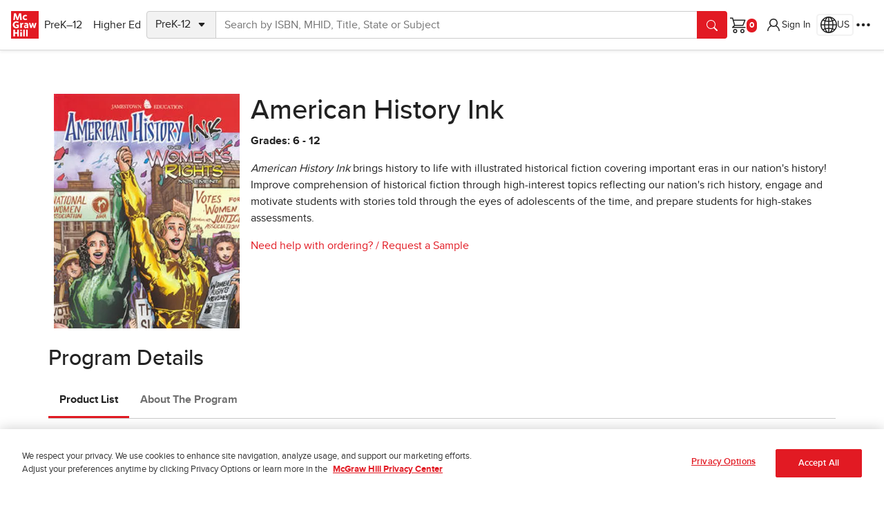

--- FILE ---
content_type: text/html
request_url: https://www.mheducation.com/prek-12/program/MKTSP-QOU01M0.html
body_size: 42122
content:



  <!DOCTYPE html>
  <html lang="en">
    <head prefix="og:http://ogp.me/ns# book:http://ogp.me/ns/book#">
    <meta charset="UTF-8"/>
    
    <meta name="template" content="empty-product-template-k12-canary"/>
    <meta name="viewport" content="width=device-width, initial-scale=1"/>
    <meta name="nonStickyHeader" content="true"/>
    <link rel="preconnect" href="https://assets.adobedtm.com" crossorigin/>
    <link rel="preconnect" href="https://info.mheducation.com" crossorigin/>
    <link rel="preconnect" href="https://www.googletagmanager.com" crossorigin/>
    <link rel="preconnect" href="https://cdn.cookielaw.org" crossorigin/>
    
    
        <link rel="preload" href="/uxt/static/external/fonts/PROXIMANOVA-REGULAR.woff2" as="font" type="font/woff2" crossorigin/>
        <link rel="preload" href="/uxt/static/external/fonts/PROXIMANOVA-BOLD.woff2" as="font" type="font/woff2" crossorigin/>
    
    
    

    



<script>
    window.dataLayer = window.dataLayer || [];
    window.adobeDataLayer = window.adobeDataLayer || [];
    window.dataLayer.push({"event":"base-page-details","page":{"metatype":"newplatform"},"businessUnit":"prek-12"});
    window.adobeDataLayer.push({"event":"base-page-details","page":{"metatype":"newplatform"},"businessUnit":"prek-12"});
    window.adobeDataLayer[0].page = {"globalnavexperiment": 'A', ...adobeDataLayer[0].page}
</script>


    
<script src="/etc.clientlibs/core/wcm/components/commons/datalayer/v1/clientlibs/core.wcm.components.commons.datalayer.v1.min.904d3c2f1e821ab45124d66de422b409.js"></script>







    
<script src="/etc.clientlibs/studysolutions/clientlibs/clientlib-analytics.min.d1cd5d8ad599658138681bb5d2879804.js"></script>






	
	<title>American History Ink</title>
	
	<link rel="canonical" href="https://www.mheducation.com/prek-12/program/american-history-ink/MKTSP-QOU01M0.html"/>
	<meta name="description" content="&lt;EM>American History Ink&lt;/EM> brings history to life with illustrated historical fiction covering important eras in our nation&#39;s history! Improve comprehension of historical fiction through high-interest topics reflecting our nation&#39;s rich history, engage and motivate students with stories told through the eyes of adolescents of the time, and prepare students for high-stakes assessments."/>
	<meta property="og:title" content="American History Ink - McGraw Hill"/>
	<meta property="og:url" content="https://www.mheducation.com/prek-12/program/american-history-ink/MKTSP-QOU01M0.html"/>
	<meta property="og:type" content="website"/>
	<meta property="og:site_name" content="McGraw Hill"/>
	<meta property="og:image" content="https://www.mheducation.com/cover-images/Webp_400-wide/MKTSP-QOU01M0.webp"/>
	<meta property="og:image:alt" content="American History Ink"/>
	<meta property="og:description" content="&lt;EM>American History Ink&lt;/EM> brings history to life with illustrated historical fiction covering important eras in our nation&#39;s history! Improve comprehension of historical fiction through high-interest topics reflecting our nation&#39;s rich history, engage and motivate students with stories told through the eyes of adolescents of the time, and prepare students for high-stakes assessments."/>
	<meta name="mhe_locale" content="en_us"/>
	<meta name="google" value="notranslate"/>
	<meta name="format-detection" content="telephone=yes"/>
	<meta http-equiv="cleartype" content="on"/>
	<meta http-equiv="content-Type" content="text/html; charset=utf-8"/>
	<meta http-equiv="X-UA-Compatible" content="IE=edge,chrome=1"/>

	









    
    



    
    
	<script type="application/ld+json">
	
	</script>




<script>
	var analyticsData = {
        dataLayer: {"event":"plp-page-details","page":{"canonicalUrl":"https://www.mheducation.com/prek-12/program/american-history-ink/MKTSP-QOU01M0.html","title":"American History Ink","header":"","footer":"/mhecomm/us/en/site/footer/footer-prek-12","template":"/conf/mhecomm/settings/wcm/templates/empty-product-template-k12-canary","type":"mhecomm/components/productdisplay","programSourceId":"MKTSP-QOU01M0"},"businessUnit":"prek-12"},
        pageType: "PLP",
    }
    document.dispatchEvent(new CustomEvent("plp-page-load", { detail: analyticsData }));
</script>



    
    


<link rel="icon" type="image/vnd.microsoft.icon" href="https://www.mheducation.com/etc/designs/unitas/favicon.ico"/>
<link rel="shortcut icon" type="image/vnd.microsoft.icon" href="https://www.mheducation.com/etc/designs/unitas/favicon.ico"/>

<script>
    window.Mhecomm_Use_Magento = true;
    window.Mhecomm_Theme = 'https:\/\/www.mheducation.com\/uxt\/themes\/latest\/mhcorp.css';
    window.Mhecomm_Editor = false;
    window.mhPageCategory = ''
</script>
<link rel="stylesheet" href="https://www.mheducation.com/uxt/themes/latest/mhcorp.css"/>







<script> (function (w, d, s, l, i) {
        w[l] = w[l] || [];
        w[l].push({
            'gtm.start': new Date().getTime(),
            event: 'gtm.js'
        });
        var f = d.getElementsByTagName(s)[0],
            j = d.createElement(s),
            dl = l != 'dataLayer' ? '&l=' + l : '';
        j.async = true;
        j.src = 'https://www.googletagmanager.com/gtm.js?id=' + i + dl;
        f.parentNode.insertBefore(j, f);
    })(window, document, 'script', 'dataLayer', 'GTM-K9GF7GM');
</script>


<script async src="https://www.googletagmanager.com/gtag/js?id=AW-950445459"></script>
<script>
    window.dataLayer = window.dataLayer || [];
    function gtag() {
        dataLayer.push(arguments);
    }
    gtag('js', new Date());
    gtag('config', 'AW-950445459');
</script>


<script>
    (function(i,s,o,g,r,a,m){i['GoogleAnalyticsObject']=r;i[r]=i[r]||function(){
    (i[r].q=i[r].q||[]).push(arguments)},i[r].l=1*new Date();a=s.createElement(o),
    m=s.getElementsByTagName(o)[0];a.async=1;a.src=g;m.parentNode.insertBefore(a,m)
    })(window,document,'script','https://www.google-analytics.com/analytics.js','ga');

    ga('create', 'UA-50151613-1', 'mheducation.com');
    ga('require', 'displayfeatures');
    ga('send', 'pageview');
</script>


<script type="text/javascript" src="https://www.mheducation.com/analytics/launch/892eef3a6362/43c7e90a793a/launch-5ee3b9e84e58.min.js"></script>







    
    
    

    

    
    
    
<link rel="stylesheet" href="/etc.clientlibs/studysolutions/clientlibs/clientlib-pdp.min.efd99276ad7816c7bc711d401b8bac21.css" type="text/css">



    

    
    
</head>
    <body class="mhecomm-product-display " id="productdisplay-a13ff2cb68" data-cmp-data-layer-enabled>
      <script>
        window.adobeDataLayer = window.adobeDataLayer || [];
        adobeDataLayer.push({
          page: JSON.parse("{\x22productdisplay\u002Da13ff2cb68\x22:{\x22@type\x22:\x22mhecomm\/components\/productdisplay\x22,\x22repo:modifyDate\x22:\x222026\u002D01\u002D12T22:59:19Z\x22,\x22dc:title\x22:\x22Program Landing Page\x22,\x22xdm:template\x22:\x22\/conf\/mhecomm\/settings\/wcm\/templates\/empty\u002Dproduct\u002Dtemplate\u002Dk12\u002Dcanary\x22,\x22xdm:language\x22:\x22en\x22,\x22xdm:tags\x22:[],\x22repo:path\x22:\x22\/content\/mheducation\/us\/en\/prek\u002D12\/program\/plp.html\x22}}"),
          event: "cmp:show",
          eventInfo: {
            path: 'page.productdisplay\u002Da13ff2cb68',
          },
        });
      </script>
      
      
        




        



        

<div class="skip-to-main m-3 visually-hidden-focusable">
        <a href="#jumptomain" class="link-primary-underline">Skip to main content</a>
</div>



<div class="uxt-mhcorp ss-container">
     
     

     <div class="ss-container uxt-mhcorp">

<style></style>





     <div class="cmp-container    " id="mh-container-2026182392">
         <div class="parsys">




    
    
    <div class="experiencefragment">


    



     <div>

<style></style>





     <div class="cmp-container    " id="mh-container-516957478">
         <div class="globalnav"><!-- SDI include (path: /content/experience-fragments/mhecomm/us/en/site/global-nav/master/_jcr_content/root/container/container/globalnav.xf.html, resourceType: mhecomm/components/globalnav/globalnav) -->





<!-- Checkout Global Nav Template -->


<!-- Main Global Nav Template (default) -->

    
    
    <div class="d-none">
        <svg xmlns="http://www.w3.org/2000/svg" width="16" height="16" fill="currentColor" class="bi bi-chevron-right mh-icon" viewBox="0 0 16 16">
            <symbol id="global-nav-icon-chevron-right">
                <path fill-rule="evenodd" d="M4.646 1.646a.5.5 0 0 1 .708 0l6 6a.5.5 0 0 1 0 .708l-6 6a.5.5 0 0 1-.708-.708L10.293 8 4.646 2.354a.5.5 0 0 1 0-.708z"/>
            </symbol>
        </svg>
    </div>

<header id="global-nav" data-layer-comp="GlobalNav" class="z-index-header d-flex align-items-center gap-3 gap-md-5 gap-lg-4 gap-xl-5 p-2 p-sm-3 shadow-sm">
    <div class=" d-flex align-items-center gap-3 me-auto">
        <a tabindex="0" class="mhe-logo mh-emit" href="https://www.mheducation.com/" data-layer-comp="button" data-layer-label="Global Navigation:Logo" data-layer-subarea="globalnav">
            <img alt="McGraw Hill Logo" aria-label="McGraw Hill Logo, links to the McGraw Hill website homepage." src="https://www.mheducation.com/uxt/static/external/assets/mgh-logo.svg"/>
        </a>
        <button class="btn navbar-toggle border-0 d-lg-none mh-emit" aria-label="Learning Levels Navigation" data-bs-toggle="offcanvas" data-bs-target="#main-nav" aria-controls="main-nav" id="main-menu-offcanvas-button" data-layer-parent="global-nav" data-layer-comp="button" data-layer-label="Main Menu Panel Open" data-layer-subarea="globalnav">
            <uxt-icon icon="list"></uxt-icon>
        </button>
        <div id="main-nav" class="shadow me-auto offcanvas offcanvas-start p-3 p-lg-0" data-bs-scroll="false" data-bs-backdrop="true" tabindex="-1" aria-labelledby="mainNavPanelLabel">
            <div class="d-flex d-lg-none offcanvas-header p-0 pb-4">
                <h2 class="offcanvas-title" id="mainNavPanelLabel">Learning Levels</h2>
                <button class="btn menu-close-btn offcanvas-close-btn mh-emit" aria-label="Close menu panel." data-bs-dismiss="offcanvas" title="Close" id="main-menu-offcanvas-close-button" data-layer-label="Close Main Menu Panel" data-layer-comp="button" data-layer-subarea="globalnav">
                    <uxt-icon icon="x-lg"></uxt-icon>
                </button>
            </div>
            <ul class="nav list-group gap-0 gap-lg-3 list-group-flush p-1 p-lg-0 flex-column flex-lg-row" id="main-menu" aria-label="Learning Levels">
                <li class="list-group-item d-flex align-items-center py-1 px-0">
                    
                    



    

<button id="prek-12-btn" type="button" class="btn mh-emit" data-layer-comp="button" data-layer-subarea="globalnav" data-layer-parent="main-menu" data-bs-target="#prek-12" aria-controls="prek-12" aria-haspopup="dialog">
        PreK–12
        <svg class="d-lg-none" width="16px" height="16px">
            <use xlink:href="#global-nav-icon-chevron-right"/>
        </svg>
</button>




    <div id="prek-12" class="level2Menu offcanvas offcanvas-start d-flex flex-column p-3" aria-labelledby="prek-12PanelLabel" aria-modal="true" role="dialog">
        <div class="offcanvas-header p-0 pb-2">
            <h2 class="offcanvas-title" id="prek-12PanelLabel">PreK–12</h2>  
            <button class="btn menu-close-btn offcanvas-close-btn mh-emit" aria-label="Close" data-bs-dismiss="offcanvas" title="Close" label="Close" id="prek-12-close-button" data-layer-parent="prek-12" data-layer-comp="button" data-layer-subarea="globalnav">
            <uxt-icon icon="x-lg"></uxt-icon></button>
        </div>
        <button class="menu-back-btn m-0 mb-2 d-lg-none mh-emit" data-current-menu="prek-12" id="prek-12-back-button" data-layer-parent="prek-12" data-layer-comp="button" data-layer-subarea="globalnav">Back</button>
    
        <ul class="overflow-scroll list-group list-group-flush">
            <li class="list-group-item px-1 py-2 align-items-center gap-2 d-flex">
                <a class="mh-emit cmp-navigation__item-link " data-layer-subarea="globalnav" data-layer-parent="prek-12" data-layer-comp="navigationlink" href="https://www.mheducation.com/prek-12.html">
                    PreK–12 Home Page
                    
                </a>
            </li>

            
            
            
            <li class="list-group-item px-1 py-2 align-items-center gap-2 d-flex">
                
                
                    <button class="mh-emit p-2" id="prek-12-subject-submenu-btn" aria-label="Browse by Subject" type="button" aria-haspopup="true" aria-expanded="false" aria-controls="prek-12-subject" data-layer-label="Browse by Subject" data-layer-subarea="globalnav" data-layer-parent="prek-12" data-layer-comp="button">
                        <span>Browse by Subject</span>
                            <svg width="16px" height="16px">
                                <use xlink:href="#global-nav-icon-chevron-right"/>
                            </svg>
                    </button>

                    
   
    <div id="prek-12-subject" class="level3Menu d-none p-3">
    <div class="offcanvas-header p-0 pb-1">
        <h2 class="offcanvas-title fw-bold h3" id="PanelLabel">Browse by Subject</h2>
        <button class="btn menu-close-btn offcanvas-close-btn mh-emit" aria-label="Close" data-bs-dismiss="offcanvas" title="Close" label="Close" id="prek-12-subject-close-button" data-layer-parent="prek-12-subject" data-layer-comp="button" data-layer-subarea="globalnav">
            <uxt-icon icon="x-lg"></uxt-icon>
        </button>
    </div>
    <button class="menu-back-btn m-0 mb-2 mh-emit" data-current-menu="prek-12-subject" data-parent-menu-id="prek-12" id="prek-12-subject-back-button" data-layer-parent="prek-12-subject" data-layer-comp="button" data-layer-subarea="globalnav">Back</button>

    
    <ul class="pt-0 gap-0 list-group list-group-flush">
        <li class="list-group-item px-1 py-2">
            <a id="prek-12-subject-language-arts" class="mh-emit" data-layer-subarea="globalnav" data-layer-parent="prek-12-subject" data-layer-comp="navigationlink" href="https://www.mheducation.com/prek-12/subject/language-arts.html">
                Literacy
                
            </a>
        </li>
    
        <li class="list-group-item px-1 py-2">
            <a id="prek-12-subject-math" class="mh-emit" data-layer-subarea="globalnav" data-layer-parent="prek-12-subject" data-layer-comp="navigationlink" href="https://www.mheducation.com/prek-12/subject/math.html">
                Math
                
            </a>
        </li>
    
        <li class="list-group-item px-1 py-2">
            <a id="prek-12-subject-science" class="mh-emit" data-layer-subarea="globalnav" data-layer-parent="prek-12-subject" data-layer-comp="navigationlink" href="https://www.mheducation.com/prek-12/subject/science.html">
                Science
                
            </a>
        </li>
    
        <li class="list-group-item px-1 py-2">
            <a id="prek-12-subject-health" class="mh-emit" data-layer-subarea="globalnav" data-layer-parent="prek-12-subject" data-layer-comp="navigationlink" href="https://www.mheducation.com/prek-12/subject/health.html">
                Health
                
            </a>
        </li>
    
        <li class="list-group-item px-1 py-2">
            <a id="prek-12-subject-social-studies" class="mh-emit" data-layer-subarea="globalnav" data-layer-parent="prek-12-subject" data-layer-comp="navigationlink" href="https://www.mheducation.com/prek-12/subject/social-studies.html">
                Social Studies
                
            </a>
        </li>
    
        <li class="list-group-item px-1 py-2">
            <a id="prek-12-subject-intervention" class="mh-emit" data-layer-subarea="globalnav" data-layer-parent="prek-12-subject" data-layer-comp="navigationlink" href="https://www.mheducation.com/prek-12/subject/intervention.html">
                Intervention
                
            </a>
        </li>
    
        <li class="list-group-item px-1 py-2">
            <a id="prek-12-subject-supplemental" class="mh-emit" data-layer-subarea="globalnav" data-layer-parent="prek-12-subject" data-layer-comp="navigationlink" href="https://www.mheducation.com/prek-12/subject/supplemental.html">
                Supplemental
                
            </a>
        </li>
    
        <li class="list-group-item px-1 py-2">
            <a id="prek-12-subject-world-languages" class="mh-emit" data-layer-subarea="globalnav" data-layer-parent="prek-12-subject" data-layer-comp="navigationlink" href="https://www.mheducation.com/prek-12/subject/world-languages.html">
                World Languages
                
            </a>
        </li>
    
        <li class="list-group-item px-1 py-2">
            <a id="prek-12-subject-ap-honors-electives" class="mh-emit" data-layer-subarea="globalnav" data-layer-parent="prek-12-subject" data-layer-comp="navigationlink" href="https://www.mheducation.com/prek-12/subject/ap-honors-electives.html">
                Advanced Placement &amp; Electives
                
            </a>
        </li>
    
        <li class="list-group-item px-1 py-2">
            <a id="prek-12-subject-cte" class="mh-emit" data-layer-subarea="globalnav" data-layer-parent="prek-12-subject" data-layer-comp="navigationlink" href="https://www.mheducation.com/prek-12/subject/cte.html">
                CTE
                
            </a>
        </li>
    
        <li class="list-group-item px-1 py-2">
            <a id="prek-12-subject-computing" class="mh-emit" data-layer-subarea="globalnav" data-layer-parent="prek-12-subject" data-layer-comp="navigationlink" href="https://www.mheducation.com/prek-12/subject/computing.html">
                Computing
                
            </a>
        </li>
    </ul>
    </div>


                
            </li>
            
            
            
            <li class="list-group-item px-1 py-2 align-items-center gap-2 d-flex">
                
                
                    <button class="mh-emit p-2" id="prek-12-purchase-submenu-btn" aria-label="Purchase" type="button" aria-haspopup="true" aria-expanded="false" aria-controls="prek-12-purchase" data-layer-label="Purchase" data-layer-subarea="globalnav" data-layer-parent="prek-12" data-layer-comp="button">
                        <span>Purchase</span>
                            <svg width="16px" height="16px">
                                <use xlink:href="#global-nav-icon-chevron-right"/>
                            </svg>
                    </button>

                    
   
    <div id="prek-12-purchase" class="level3Menu d-none p-3">
    <div class="offcanvas-header p-0 pb-1">
        <h2 class="offcanvas-title fw-bold h3" id="PanelLabel">Purchase</h2>
        <button class="btn menu-close-btn offcanvas-close-btn mh-emit" aria-label="Close" data-bs-dismiss="offcanvas" title="Close" label="Close" id="prek-12-purchase-close-button" data-layer-parent="prek-12-purchase" data-layer-comp="button" data-layer-subarea="globalnav">
            <uxt-icon icon="x-lg"></uxt-icon>
        </button>
    </div>
    <button class="menu-back-btn m-0 mb-2 mh-emit" data-current-menu="prek-12-purchase" data-parent-menu-id="prek-12" id="prek-12-purchase-back-button" data-layer-parent="prek-12-purchase" data-layer-comp="button" data-layer-subarea="globalnav">Back</button>

    
    <ul class="pt-0 gap-0 list-group list-group-flush">
        <li class="list-group-item px-1 py-2">
            <a id="prek-12-purchase-contact-rep" class="mh-emit" data-layer-subarea="globalnav" data-layer-parent="prek-12-purchase" data-layer-comp="navigationlink" href="https://www.mheducation.com/prek-12/purchase/contact-rep.html">
                Contact a Rep
                
            </a>
        </li>
    
        <li class="list-group-item px-1 py-2">
            <a id="prek-12-purchase-request-quote" class="mh-emit" data-layer-subarea="globalnav" data-layer-parent="prek-12-purchase" data-layer-comp="navigationlink" href="https://www.mheducation.com/prek-12/purchase/request-quote.html">
                Request a Quote
                
            </a>
        </li>
    
        <li class="list-group-item px-1 py-2">
            <a id="prek-12-purchase-create-easy-order" class="mh-emit" data-layer-subarea="globalnav" data-layer-parent="prek-12-purchase" data-layer-comp="navigationlink" href="https://www.mheducation.com/prek-12/purchase/create-easy-order.html">
                Create® EasyOrder
                
            </a>
        </li>
    
        <li class="list-group-item px-1 py-2">
            <a id="prek-12-purchase-shop-products" class="mh-emit" data-layer-subarea="globalnav" data-layer-parent="prek-12-purchase" data-layer-comp="navigationlink" href="https://www.mheducation.com/prek-12/purchase/shop-products.html">
                Search by ISBN or Browse Programs for School and Home
                
            </a>
        </li>
    
        <li class="list-group-item px-1 py-2">
            <a id="prek-12-purchase-quick-order" class="mh-emit" data-layer-subarea="globalnav" data-layer-parent="prek-12-purchase" data-layer-comp="navigationlink" href="https://www.mheducation.com/prek-12/purchase/quick-order.html">
                Quick Order
                
            </a>
        </li>
    </ul>
    </div>


                
            </li>
            
            
            
            <li class="list-group-item px-1 py-2 align-items-center gap-2 d-flex">
                
                
                    <button class="mh-emit p-2" id="prek-12-resources-submenu-btn" aria-label="Discover Resources for your Classroom &amp; School" type="button" aria-haspopup="true" aria-expanded="false" aria-controls="prek-12-resources" data-layer-label="Discover Resources for your Classroom &amp; School" data-layer-subarea="globalnav" data-layer-parent="prek-12" data-layer-comp="button">
                        <span>Discover Resources for your Classroom &amp; School</span>
                            <svg width="16px" height="16px">
                                <use xlink:href="#global-nav-icon-chevron-right"/>
                            </svg>
                    </button>

                    
   
    <div id="prek-12-resources" class="level3Menu d-none p-3">
    <div class="offcanvas-header p-0 pb-1">
        <h2 class="offcanvas-title fw-bold h3" id="PanelLabel">Discover Resources for your Classroom &amp; School</h2>
        <button class="btn menu-close-btn offcanvas-close-btn mh-emit" aria-label="Close" data-bs-dismiss="offcanvas" title="Close" label="Close" id="prek-12-resources-close-button" data-layer-parent="prek-12-resources" data-layer-comp="button" data-layer-subarea="globalnav">
            <uxt-icon icon="x-lg"></uxt-icon>
        </button>
    </div>
    <button class="menu-back-btn m-0 mb-2 mh-emit" data-current-menu="prek-12-resources" data-parent-menu-id="prek-12" id="prek-12-resources-back-button" data-layer-parent="prek-12-resources" data-layer-comp="button" data-layer-subarea="globalnav">Back</button>

    <div class="menu-filter d-flex flex-column gap-2 pt-3 pb-2">
        <div class="d-flex align-items-center">
            <input type="text" class="form-control rounded-3 fs-small" name="searchtext" aria-label="Search" placeholder="Type to narrow results"/>
            <button class="btn d-none end-0 position-absolute btn-icon mh-emit" aria-label="Clear filter" id="prek-12-resources-clear-filter-button" data-layer-label="Clear filter" data-layer-subarea="globalnav" data-layer-parent="prek-12-resources" data-layer-comp="menufilter">
                <uxt-icon icon="x-lg"></uxt-icon>
            </button>
        </div>
        <span aria-live="polite" role="status" class="number-of-results">Showing 12 results</span>
    </div>
    <ul class="pt-0 gap-0 list-group list-group-flush">
        <li class="list-group-item px-1 py-2">
            <a id="prek-12-resources-product-trainings" class="mh-emit" data-layer-subarea="globalnav" data-layer-parent="prek-12-resources" data-layer-comp="navigationlink" href="https://www.mheducation.com/prek-12/resources/product-trainings.html">
                Product Trainings
                
            </a>
        </li>
    
        <li class="list-group-item px-1 py-2">
            <a id="prek-12-resources-k12-mobile-app" class="mh-emit" data-layer-subarea="globalnav" data-layer-parent="prek-12-resources" data-layer-comp="navigationlink" href="https://www.mheducation.com/prek-12/resources/k12-mobile-app.html">
                K–12 Mobile App
                
            </a>
        </li>
    
        <li class="list-group-item px-1 py-2">
            <a id="prek-12-resources-integration-services" class="mh-emit" data-layer-subarea="globalnav" data-layer-parent="prek-12-resources" data-layer-comp="navigationlink" href="https://www.mheducation.com/prek-12/resources/integration-services.html">
                Integration Services
                
            </a>
        </li>
    
        <li class="list-group-item px-1 py-2">
            <a id="prek-12-resources-free-resources" class="mh-emit" data-layer-subarea="globalnav" data-layer-parent="prek-12-resources" data-layer-comp="navigationlink" href="https://www.mheducation.com/prek-12/resources/free-resources.html">
                Free Educational Activities
                
            </a>
        </li>
    
        <li class="list-group-item px-1 py-2">
            <a id="prek-12-resources-science-of-literacy" class="mh-emit" data-layer-subarea="globalnav" data-layer-parent="prek-12-resources" data-layer-comp="navigationlink" href="https://www.mheducation.com/prek-12/resources/science-of-literacy.html">
                Science of Literacy
                
            </a>
        </li>
    
        <li class="list-group-item px-1 py-2">
            <a id="prek-12-resources-kahoot" class="mh-emit" data-layer-subarea="globalnav" data-layer-parent="prek-12-resources" data-layer-comp="navigationlink" href="https://www.mheducation.com/prek-12/resources/kahoot.html">
                McGraw Hill + Kahoot
                
            </a>
        </li>
    
        <li class="list-group-item px-1 py-2">
            <a id="prek-12-resources-small-schools" class="mh-emit" data-layer-subarea="globalnav" data-layer-parent="prek-12-resources" data-layer-comp="navigationlink" href="https://www.mheducation.com/prek-12/resources/small-schools.html">
                Small Schools
                
            </a>
        </li>
    
        <li class="list-group-item px-1 py-2">
            <a id="prek-12-resources-research" class="mh-emit" data-layer-subarea="globalnav" data-layer-parent="prek-12-resources" data-layer-comp="navigationlink" href="https://www.mheducation.com/prek-12/resources/research.html">
                Research
                
            </a>
        </li>
    
        <li class="list-group-item px-1 py-2">
            <a id="prek-12-resources-personalization-insights" class="mh-emit" data-layer-subarea="globalnav" data-layer-parent="prek-12-resources" data-layer-comp="navigationlink" href="https://www.mheducation.com/prek-12/resources/personalization-insights.html">
                Personalized Learning
                
            </a>
        </li>
    
        <li class="list-group-item px-1 py-2">
            <a id="prek-12-resources-mcgrawhill-ar" class="mh-emit" data-layer-subarea="globalnav" data-layer-parent="prek-12-resources" data-layer-comp="navigationlink" href="https://www.mheducation.com/prek-12/resources/mcgrawhill-ar.html">
                McGraw Hill AR
                
            </a>
        </li>
    
        <li class="list-group-item px-1 py-2">
            <a id="prek-12-resources-whats-new" class="mh-emit" data-layer-subarea="globalnav" data-layer-parent="prek-12-resources" data-layer-comp="navigationlink" href="https://www.mheducation.com/prek-12/resources/whats-new.html">
                What&#39;s New at McGraw Hill
                
            </a>
        </li>
    
        <li class="list-group-item px-1 py-2">
            <a id="prek-12-resources-dual-enrollment" class="mh-emit" data-layer-subarea="globalnav" data-layer-parent="prek-12-resources" data-layer-comp="navigationlink" href="https://www.mheducation.com/prek-12/resources/dual-enrollment.html">
                Dual Enrollment
                
            </a>
        </li>
    </ul>
    </div>


                
            </li>
            
            
            
            <li class="list-group-item px-1 py-2 align-items-center gap-2 d-flex">
                
                
                    <button class="mh-emit p-2" id="prek-12-principles-submenu-btn" aria-label="Discover Our Principles" type="button" aria-haspopup="true" aria-expanded="false" aria-controls="prek-12-principles" data-layer-label="Discover Our Principles" data-layer-subarea="globalnav" data-layer-parent="prek-12" data-layer-comp="button">
                        <span>Discover Our Principles</span>
                            <svg width="16px" height="16px">
                                <use xlink:href="#global-nav-icon-chevron-right"/>
                            </svg>
                    </button>

                    
   
    <div id="prek-12-principles" class="level3Menu d-none p-3">
    <div class="offcanvas-header p-0 pb-1">
        <h2 class="offcanvas-title fw-bold h3" id="PanelLabel">Discover Our Principles</h2>
        <button class="btn menu-close-btn offcanvas-close-btn mh-emit" aria-label="Close" data-bs-dismiss="offcanvas" title="Close" label="Close" id="prek-12-principles-close-button" data-layer-parent="prek-12-principles" data-layer-comp="button" data-layer-subarea="globalnav">
            <uxt-icon icon="x-lg"></uxt-icon>
        </button>
    </div>
    <button class="menu-back-btn m-0 mb-2 mh-emit" data-current-menu="prek-12-principles" data-parent-menu-id="prek-12" id="prek-12-principles-back-button" data-layer-parent="prek-12-principles" data-layer-comp="button" data-layer-subarea="globalnav">Back</button>

    
    <ul class="pt-0 gap-0 list-group list-group-flush">
        <li class="list-group-item px-1 py-2">
            <a id="prek-12-principles-what-we-stand-for" class="mh-emit" data-layer-subarea="globalnav" data-layer-parent="prek-12-principles" data-layer-comp="navigationlink" href="https://www.mheducation.com/prek-12/principles/what-we-stand-for.html">
                What We Stand For
                
            </a>
        </li>
    
        <li class="list-group-item px-1 py-2">
            <a id="prek-12-principles-art-of-teaching" class="mh-emit" data-layer-subarea="globalnav" data-layer-parent="prek-12-principles" data-layer-comp="navigationlink" href="https://www.mheducation.com/prek-12/principles/art-of-teaching.html">
                Art of Teaching
                
            </a>
        </li>
    
        <li class="list-group-item px-1 py-2">
            <a id="prek-12-principles-equity-in-action" class="mh-emit" data-layer-subarea="globalnav" data-layer-parent="prek-12-principles" data-layer-comp="navigationlink" href="https://www.mheducation.com/prek-12/principles/equity-in-action.html">
                Equity in Action
                
            </a>
        </li>
    </ul>
    </div>


                
            </li>
            
            
            
            <li class="list-group-item px-1 py-2 align-items-center gap-2 d-flex">
                
                
                    <button class="mh-emit p-2" id="prek-12-connect-submenu-btn" aria-label="Connect" type="button" aria-haspopup="true" aria-expanded="false" aria-controls="prek-12-connect" data-layer-label="Connect" data-layer-subarea="globalnav" data-layer-parent="prek-12" data-layer-comp="button">
                        <span>Connect</span>
                            <svg width="16px" height="16px">
                                <use xlink:href="#global-nav-icon-chevron-right"/>
                            </svg>
                    </button>

                    
   
    <div id="prek-12-connect" class="level3Menu d-none p-3">
    <div class="offcanvas-header p-0 pb-1">
        <h2 class="offcanvas-title fw-bold h3" id="PanelLabel">Connect</h2>
        <button class="btn menu-close-btn offcanvas-close-btn mh-emit" aria-label="Close" data-bs-dismiss="offcanvas" title="Close" label="Close" id="prek-12-connect-close-button" data-layer-parent="prek-12-connect" data-layer-comp="button" data-layer-subarea="globalnav">
            <uxt-icon icon="x-lg"></uxt-icon>
        </button>
    </div>
    <button class="menu-back-btn m-0 mb-2 mh-emit" data-current-menu="prek-12-connect" data-parent-menu-id="prek-12" id="prek-12-connect-back-button" data-layer-parent="prek-12-connect" data-layer-comp="button" data-layer-subarea="globalnav">Back</button>

    
    <ul class="pt-0 gap-0 list-group list-group-flush">
        <li class="list-group-item px-1 py-2">
            <a id="prek-12-connect-educator-communities" class="mh-emit" data-layer-subarea="globalnav" data-layer-parent="prek-12-connect" data-layer-comp="navigationlink" href="https://www.mheducation.com/prek-12/connect/educator-communities.html">
                Educator Communities
                
            </a>
        </li>
    
        <li class="list-group-item px-1 py-2">
            <a id="prek-12-connect-blog" class="mh-emit" data-layer-subarea="globalnav" data-layer-parent="prek-12-connect" data-layer-comp="navigationlink" href="https://www.mheducation.com/prek-12/connect/blog.html">
                Inspired Ideas (blog)
                
            </a>
        </li>
    </ul>
    </div>


                
            </li>
            
            
    

        
        
        
          <li class="px-1 mt-5">
        
        
        
     
      <a class="d-flex gap-2 justify-content-center btn menu-cta-btn btn-primary mh-emit" data-layer-parent="prek-12" data-layer-comp="CTA" data-layer-subarea="globalnav" data-layer-id="mh-ecomm-call-to-action-897313655" target="_self" href="https://www.mheducation.com/prek-12/contact/contact-rep?cid=web%7cmhse%7cK12_-_MK_-_Multi-Prod_-_ONGOING_-_1359_-_UNITAS_Contact_a_Rep%7cMHEducation%7cContact_a_Rep%7c7011A000001Hiht&utm_Lead_Source=Website%20-%20Microsite&utm_Lead_Source_Most_Recent=Website%20-%20Microsite&utm_Lead_Source_Detail=MHEducation%20-%20Customer%20Care%20Center%20Contact%20a%20Rep%20Request&utm_Lead_Source_Detail_Most_Recent=MHEducation%20-%20Customer%20Care%20Center%20Contact%20a%20Rep%20Request&utm_Asset_Type=Contact%20Sales&utm_Asset_Name=Sales%20Contact&utm_SEG_Product_Interest=&utm_Secondary_Product_Interest=&utm_SFDC_Campaign_ID=7011A000001Hiht&utm_SFDC_Campaign_ID_Most_Recent=7011A000001Hiht&UTM_Portfolio=K12&UTM_LinkType=PRIMCTASSoCR&UTM_CTAType=K12-ContactRequest&UTM_Funnel=K12-BOFU&">
      
      Contact a Rep
      
      
    </a>
    </li>
    
        
          <li class="px-1 mt-2 mb-1">
        
        
        
     
      <a class="d-flex gap-2 justify-content-center btn menu-cta-btn btn-outline-primary mh-emit" data-layer-parent="prek-12" data-layer-comp="CTA" data-layer-subarea="globalnav" data-layer-id="mh-ecomm-call-to-action-897313655" target="_self" href="https://www.mheducation.com/prek-12/contact">
      
      Get Support
      
      
    </a>
    </li>
    
    

        </ul>
    </div>

    

                </li>
            
                <li class="list-group-item d-flex align-items-center py-1 px-0">
                    
                    



    

<button id="he-btn" type="button" class="btn mh-emit" data-layer-comp="button" data-layer-subarea="globalnav" data-layer-parent="main-menu" data-bs-target="#he" aria-controls="he" aria-haspopup="dialog">
        Higher Ed
        <svg class="d-lg-none" width="16px" height="16px">
            <use xlink:href="#global-nav-icon-chevron-right"/>
        </svg>
</button>




    <div id="he" class="level2Menu offcanvas offcanvas-start d-flex flex-column p-3" aria-labelledby="hePanelLabel" aria-modal="true" role="dialog">
        <div class="offcanvas-header p-0 pb-2">
            <h2 class="offcanvas-title" id="hePanelLabel">Higher Ed</h2>  
            <button class="btn menu-close-btn offcanvas-close-btn mh-emit" aria-label="Close" data-bs-dismiss="offcanvas" title="Close" label="Close" id="he-close-button" data-layer-parent="he" data-layer-comp="button" data-layer-subarea="globalnav">
            <uxt-icon icon="x-lg"></uxt-icon></button>
        </div>
        <button class="menu-back-btn m-0 mb-2 d-lg-none mh-emit" data-current-menu="he" id="he-back-button" data-layer-parent="he" data-layer-comp="button" data-layer-subarea="globalnav">Back</button>
    
        <ul class="overflow-scroll list-group list-group-flush">
            <li class="list-group-item px-1 py-2 align-items-center gap-2 d-flex">
                <a class="mh-emit cmp-navigation__item-link " data-layer-subarea="globalnav" data-layer-parent="he" data-layer-comp="navigationlink" href="https://www.mheducation.com/highered.html">
                    Higher Ed Home Page
                    
                </a>
            </li>

            
            
            
            <li class="list-group-item px-1 py-2 align-items-center gap-2 d-flex">
                
                    <a id="he-discipline-btn" class="mh-emit" data-layer-subarea="globalnav" data-layer-parent="he" data-layer-comp="navigationlink" href="https://www.mheducation.com/highered/discipline.html">
                        Browse by Discipline
                        
                    </a>
                    
                    <button class="open-submenu mh-emit" id="he-discipline-submenu-btn" aria-label="Browse by Discipline" type="button" aria-haspopup="true" aria-expanded="false" aria-controls="he-discipline" data-layer-label="Browse by Discipline" data-layer-subarea="globalnav" data-layer-parent="he" data-layer-comp="button">
                        <svg width="16px" height="16px">
                            <use xlink:href="#global-nav-icon-chevron-right"/>
                        </svg>
                    </button>

                    
   
    <div id="he-discipline" class="level3Menu d-none p-3">
    <div class="offcanvas-header p-0 pb-1">
        <h2 class="offcanvas-title fw-bold h3" id="PanelLabel">Browse by Discipline</h2>
        <button class="btn menu-close-btn offcanvas-close-btn mh-emit" aria-label="Close" data-bs-dismiss="offcanvas" title="Close" label="Close" id="he-discipline-close-button" data-layer-parent="he-discipline" data-layer-comp="button" data-layer-subarea="globalnav">
            <uxt-icon icon="x-lg"></uxt-icon>
        </button>
    </div>
    <button class="menu-back-btn m-0 mb-2 mh-emit" data-current-menu="he-discipline" data-parent-menu-id="he" id="he-discipline-back-button" data-layer-parent="he-discipline" data-layer-comp="button" data-layer-subarea="globalnav">Back</button>

    <div class="menu-filter d-flex flex-column gap-2 pt-3 pb-2">
        <div class="d-flex align-items-center">
            <input type="text" class="form-control rounded-3 fs-small" name="searchtext" aria-label="Search" placeholder="Type to narrow results"/>
            <button class="btn d-none end-0 position-absolute btn-icon mh-emit" aria-label="Clear filter" id="he-discipline-clear-filter-button" data-layer-label="Clear filter" data-layer-subarea="globalnav" data-layer-parent="he-discipline" data-layer-comp="menufilter">
                <uxt-icon icon="x-lg"></uxt-icon>
            </button>
        </div>
        <span aria-live="polite" role="status" class="number-of-results">Showing 56 results</span>
    </div>
    <ul class="pt-0 gap-0 list-group list-group-flush">
        
    
        <li class="list-group-item px-1 py-2">
            <a id="he-discipline-accounting" class="mh-emit" data-layer-subarea="globalnav" data-layer-parent="he-discipline" data-layer-comp="navigationlink" href="https://www.mheducation.com/highered/discipline/accounting.html">
                Accounting
                
            </a>
        </li>
    
        <li class="list-group-item px-1 py-2">
            <a id="he-discipline-agriculture-forestry" class="mh-emit" data-layer-subarea="globalnav" data-layer-parent="he-discipline" data-layer-comp="navigationlink" href="https://www.mheducation.com/highered/discipline/agriculture-forestry.html">
                Agriculture &amp; Forestry
                
            </a>
        </li>
    
        <li class="list-group-item px-1 py-2">
            <a id="he-discipline-political-science-american-government" class="mh-emit" data-layer-subarea="globalnav" data-layer-parent="he-discipline" data-layer-comp="navigationlink" href="https://www.mheducation.com/highered/discipline/political-science-american-government.html">
                American Government
                
            </a>
        </li>
    
        <li class="list-group-item px-1 py-2">
            <a id="he-discipline-anatomy-physiology" class="mh-emit" data-layer-subarea="globalnav" data-layer-parent="he-discipline" data-layer-comp="navigationlink" href="https://www.mheducation.com/highered/discipline/anatomy-physiology.html">
                Anatomy &amp; Physiology
                
            </a>
        </li>
    
        <li class="list-group-item px-1 py-2">
            <a id="he-discipline-anthropology" class="mh-emit" data-layer-subarea="globalnav" data-layer-parent="he-discipline" data-layer-comp="navigationlink" href="https://www.mheducation.com/highered/discipline/anthropology.html">
                Anthropology
                
            </a>
        </li>
    
        <li class="list-group-item px-1 py-2">
            <a id="he-discipline-art" class="mh-emit" data-layer-subarea="globalnav" data-layer-parent="he-discipline" data-layer-comp="navigationlink" href="https://www.mheducation.com/highered/discipline/art.html">
                Art
                
            </a>
        </li>
    
        <li class="list-group-item px-1 py-2">
            <a id="he-discipline-astronomy" class="mh-emit" data-layer-subarea="globalnav" data-layer-parent="he-discipline" data-layer-comp="navigationlink" href="https://www.mheducation.com/highered/discipline/astronomy.html">
                Astronomy &amp; Physical Science
                
            </a>
        </li>
    
        <li class="list-group-item px-1 py-2">
            <a id="he-discipline-biology-majors" class="mh-emit" data-layer-subarea="globalnav" data-layer-parent="he-discipline" data-layer-comp="navigationlink" href="https://www.mheducation.com/highered/discipline/biology-majors.html">
                Biology - Majors
                
            </a>
        </li>
    
        <li class="list-group-item px-1 py-2">
            <a id="he-discipline-biology-nonmajors" class="mh-emit" data-layer-subarea="globalnav" data-layer-parent="he-discipline" data-layer-comp="navigationlink" href="https://www.mheducation.com/highered/discipline/biology-nonmajors.html">
                Biology - Non-Majors
                
            </a>
        </li>
    
        <li class="list-group-item px-1 py-2">
            <a id="he-discipline-biological-science" class="mh-emit" data-layer-subarea="globalnav" data-layer-parent="he-discipline" data-layer-comp="navigationlink" href="https://www.mheducation.com/highered/discipline/biological-science.html">
                Biological Science
                
            </a>
        </li>
    
        <li class="list-group-item px-1 py-2">
            <a id="he-discipline-business" class="mh-emit" data-layer-subarea="globalnav" data-layer-parent="he-discipline" data-layer-comp="navigationlink" href="https://www.mheducation.com/highered/discipline/business.html">
                Business
                
            </a>
        </li>
    
        <li class="list-group-item px-1 py-2">
            <a id="he-discipline-business-communication" class="mh-emit" data-layer-subarea="globalnav" data-layer-parent="he-discipline" data-layer-comp="navigationlink" href="https://www.mheducation.com/highered/discipline/business-communication.html">
                Business Communication
                
            </a>
        </li>
    
        <li class="list-group-item px-1 py-2">
            <a id="he-discipline-business-law" class="mh-emit" data-layer-subarea="globalnav" data-layer-parent="he-discipline" data-layer-comp="navigationlink" href="https://www.mheducation.com/highered/discipline/business-law.html">
                Business Law
                
            </a>
        </li>
    
        <li class="list-group-item px-1 py-2">
            <a id="he-discipline-business-math" class="mh-emit" data-layer-subarea="globalnav" data-layer-parent="he-discipline" data-layer-comp="navigationlink" href="https://www.mheducation.com/highered/discipline/business-math.html">
                Business Mathematics
                
            </a>
        </li>
    
        <li class="list-group-item px-1 py-2">
            <a id="he-discipline-business-statistics-analytics" class="mh-emit" data-layer-subarea="globalnav" data-layer-parent="he-discipline" data-layer-comp="navigationlink" href="https://www.mheducation.com/highered/discipline/business-statistics-analytics.html">
                Business Statistics &amp; Analytics
                
            </a>
        </li>
    
        <li class="list-group-item px-1 py-2">
            <a id="he-discipline-career-development" class="mh-emit" data-layer-subarea="globalnav" data-layer-parent="he-discipline" data-layer-comp="navigationlink" href="https://www.mheducation.com/highered/discipline/career-development.html">
                Career Development
                
            </a>
        </li>
    
        <li class="list-group-item px-1 py-2">
            <a id="he-discipline-cell-molecular-biology-genetics" class="mh-emit" data-layer-subarea="globalnav" data-layer-parent="he-discipline" data-layer-comp="navigationlink" href="https://www.mheducation.com/highered/discipline/cell-molecular-biology-genetics.html">
                Cell/Molecular Biology &amp; Genetics
                
            </a>
        </li>
    
        <li class="list-group-item px-1 py-2">
            <a id="he-discipline-chemistry" class="mh-emit" data-layer-subarea="globalnav" data-layer-parent="he-discipline" data-layer-comp="navigationlink" href="https://www.mheducation.com/highered/discipline/chemistry.html">
                Chemistry
                
            </a>
        </li>
    
        <li class="list-group-item px-1 py-2">
            <a id="he-discipline-communication" class="mh-emit" data-layer-subarea="globalnav" data-layer-parent="he-discipline" data-layer-comp="navigationlink" href="https://www.mheducation.com/highered/discipline/communication.html">
                Communication
                
            </a>
        </li>
    
        <li class="list-group-item px-1 py-2">
            <a id="he-discipline-english-first-year-composition" class="mh-emit" data-layer-subarea="globalnav" data-layer-parent="he-discipline" data-layer-comp="navigationlink" href="https://www.mheducation.com/highered/discipline/english-first-year-composition.html">
                Composition
                
            </a>
        </li>
    
        <li class="list-group-item px-1 py-2">
            <a id="he-discipline-computer-information-technology" class="mh-emit" data-layer-subarea="globalnav" data-layer-parent="he-discipline" data-layer-comp="navigationlink" href="https://www.mheducation.com/highered/discipline/computer-information-technology.html">
                Computer &amp; Information Technology
                
            </a>
        </li>
    
        <li class="list-group-item px-1 py-2">
            <a id="he-discipline-criminal-justice" class="mh-emit" data-layer-subarea="globalnav" data-layer-parent="he-discipline" data-layer-comp="navigationlink" href="https://www.mheducation.com/highered/discipline/criminal-justice.html">
                Criminal Justice
                
            </a>
        </li>
    
        <li class="list-group-item px-1 py-2">
            <a id="he-discipline-decision-sciences-operations-mgmt" class="mh-emit" data-layer-subarea="globalnav" data-layer-parent="he-discipline" data-layer-comp="navigationlink" href="https://www.mheducation.com/highered/discipline/decision-sciences-operations-mgmt.html">
                Decision Sciences &amp; Operations Management
                
            </a>
        </li>
    
        <li class="list-group-item px-1 py-2">
            <a id="he-discipline-english-developmental" class="mh-emit" data-layer-subarea="globalnav" data-layer-parent="he-discipline" data-layer-comp="navigationlink" href="https://www.mheducation.com/highered/discipline/english-developmental.html">
                Developmental English
                
            </a>
        </li>
    
        <li class="list-group-item px-1 py-2">
            <a id="he-discipline-earth-environmental-science" class="mh-emit" data-layer-subarea="globalnav" data-layer-parent="he-discipline" data-layer-comp="navigationlink" href="https://www.mheducation.com/highered/discipline/earth-environmental-science.html">
                Earth &amp; Environmental Science
                
            </a>
        </li>
    
        <li class="list-group-item px-1 py-2">
            <a id="he-discipline-ecology" class="mh-emit" data-layer-subarea="globalnav" data-layer-parent="he-discipline" data-layer-comp="navigationlink" href="https://www.mheducation.com/highered/discipline/ecology.html">
                Ecology
                
            </a>
        </li>
    
        <li class="list-group-item px-1 py-2">
            <a id="he-discipline-economics" class="mh-emit" data-layer-subarea="globalnav" data-layer-parent="he-discipline" data-layer-comp="navigationlink" href="https://www.mheducation.com/highered/discipline/economics.html">
                Economics
                
            </a>
        </li>
    
        <li class="list-group-item px-1 py-2">
            <a id="he-discipline-education" class="mh-emit" data-layer-subarea="globalnav" data-layer-parent="he-discipline" data-layer-comp="navigationlink" href="https://www.mheducation.com/highered/discipline/education.html">
                Education
                
            </a>
        </li>
    
        <li class="list-group-item px-1 py-2">
            <a id="he-discipline-engineering-computer-science" class="mh-emit" data-layer-subarea="globalnav" data-layer-parent="he-discipline" data-layer-comp="navigationlink" href="https://www.mheducation.com/highered/discipline/engineering-computer-science.html">
                Engineering/Computer Science
                
            </a>
        </li>
    
        <li class="list-group-item px-1 py-2">
            <a id="he-discipline-engineering-technologies-trades" class="mh-emit" data-layer-subarea="globalnav" data-layer-parent="he-discipline" data-layer-comp="navigationlink" href="https://www.mheducation.com/highered/discipline/engineering-technologies-trades.html">
                Engineering Technologies - Tech &amp; Trade
                
            </a>
        </li>
    
        <li class="list-group-item px-1 py-2">
            <a id="he-discipline-film" class="mh-emit" data-layer-subarea="globalnav" data-layer-parent="he-discipline" data-layer-comp="navigationlink" href="https://www.mheducation.com/highered/discipline/film.html">
                Film
                
            </a>
        </li>
    
        <li class="list-group-item px-1 py-2">
            <a id="he-discipline-finance" class="mh-emit" data-layer-subarea="globalnav" data-layer-parent="he-discipline" data-layer-comp="navigationlink" href="https://www.mheducation.com/highered/discipline/finance.html">
                Finance
                
            </a>
        </li>
    
        <li class="list-group-item px-1 py-2">
            <a id="he-discipline-health-human-performance" class="mh-emit" data-layer-subarea="globalnav" data-layer-parent="he-discipline" data-layer-comp="navigationlink" href="https://www.mheducation.com/highered/discipline/health-human-performance.html">
                Health &amp; Human Performance
                
            </a>
        </li>
    
        <li class="list-group-item px-1 py-2">
            <a id="he-discipline-health-professions" class="mh-emit" data-layer-subarea="globalnav" data-layer-parent="he-discipline" data-layer-comp="navigationlink" href="https://www.mheducation.com/highered/discipline/health-professions.html">
                Health Professions
                
            </a>
        </li>
    
        <li class="list-group-item px-1 py-2">
            <a id="he-discipline-humanities" class="mh-emit" data-layer-subarea="globalnav" data-layer-parent="he-discipline" data-layer-comp="navigationlink" href="https://www.mheducation.com/highered/discipline/humanities.html">
                Humanities
                
            </a>
        </li>
    
        <li class="list-group-item px-1 py-2">
            <a id="he-discipline-history" class="mh-emit" data-layer-subarea="globalnav" data-layer-parent="he-discipline" data-layer-comp="navigationlink" href="https://www.mheducation.com/highered/discipline/history.html">
                History
                
            </a>
        </li>
    
        <li class="list-group-item px-1 py-2">
            <a id="he-discipline-insurance-real-estate" class="mh-emit" data-layer-subarea="globalnav" data-layer-parent="he-discipline" data-layer-comp="navigationlink" href="https://www.mheducation.com/highered/discipline/insurance-real-estate.html">
                Insurance &amp; Real Estate
                
            </a>
        </li>
    
        <li class="list-group-item px-1 py-2">
            <a id="he-discipline-introduction-business" class="mh-emit" data-layer-subarea="globalnav" data-layer-parent="he-discipline" data-layer-comp="navigationlink" href="https://www.mheducation.com/highered/discipline/introduction-business.html">
                Introduction to Business
                
            </a>
        </li>
    
        <li class="list-group-item px-1 py-2">
            <a id="he-discipline-keyboarding-office-technology" class="mh-emit" data-layer-subarea="globalnav" data-layer-parent="he-discipline" data-layer-comp="navigationlink" href="https://www.mheducation.com/highered/discipline/keyboarding-office-technology.html">
                Keyboarding
                
            </a>
        </li>
    
        <li class="list-group-item px-1 py-2">
            <a id="he-discipline-management-organization" class="mh-emit" data-layer-subarea="globalnav" data-layer-parent="he-discipline" data-layer-comp="navigationlink" href="https://www.mheducation.com/highered/discipline/management-organization.html">
                Management
                
            </a>
        </li>
    
        <li class="list-group-item px-1 py-2">
            <a id="he-discipline-management-information-systems" class="mh-emit" data-layer-subarea="globalnav" data-layer-parent="he-discipline" data-layer-comp="navigationlink" href="https://www.mheducation.com/highered/discipline/management-information-systems.html">
                Management Information Systems
                
            </a>
        </li>
    
        <li class="list-group-item px-1 py-2">
            <a id="he-discipline-aleks-mathematics" class="mh-emit" data-layer-subarea="globalnav" data-layer-parent="he-discipline" data-layer-comp="navigationlink" href="https://www.mheducation.com/highered/discipline/aleks-mathematics.html">
                Mathematics
                
            </a>
        </li>
    
        <li class="list-group-item px-1 py-2">
            <a id="he-discipline-mathematics-and-statistics" class="mh-emit" data-layer-subarea="globalnav" data-layer-parent="he-discipline" data-layer-comp="navigationlink" href="https://www.mheducation.com/highered/discipline/mathematics-and-statistics.html">
                Mathematics &amp; Statistics
                
            </a>
        </li>
    
        <li class="list-group-item px-1 py-2">
            <a id="he-discipline-marketing" class="mh-emit" data-layer-subarea="globalnav" data-layer-parent="he-discipline" data-layer-comp="navigationlink" href="https://www.mheducation.com/highered/discipline/marketing.html">
                Marketing
                
            </a>
        </li>
    
        <li class="list-group-item px-1 py-2">
            <a id="he-discipline-microbiology" class="mh-emit" data-layer-subarea="globalnav" data-layer-parent="he-discipline" data-layer-comp="navigationlink" href="https://www.mheducation.com/highered/discipline/microbiology.html">
                Microbiology
                
            </a>
        </li>
    
        <li class="list-group-item px-1 py-2">
            <a id="he-discipline-music" class="mh-emit" data-layer-subarea="globalnav" data-layer-parent="he-discipline" data-layer-comp="navigationlink" href="https://www.mheducation.com/highered/discipline/music.html">
                Music
                
            </a>
        </li>
    
        <li class="list-group-item px-1 py-2">
            <a id="he-discipline-nutrition" class="mh-emit" data-layer-subarea="globalnav" data-layer-parent="he-discipline" data-layer-comp="navigationlink" href="https://www.mheducation.com/highered/discipline/nutrition.html">
                Nutrition
                
            </a>
        </li>
    
        <li class="list-group-item px-1 py-2">
            <a id="he-discipline-plants-animals" class="mh-emit" data-layer-subarea="globalnav" data-layer-parent="he-discipline" data-layer-comp="navigationlink" href="https://www.mheducation.com/highered/discipline/plants-animals.html">
                Plants &amp; Animals
                
            </a>
        </li>
    
        <li class="list-group-item px-1 py-2">
            <a id="he-discipline-philosophy-religion" class="mh-emit" data-layer-subarea="globalnav" data-layer-parent="he-discipline" data-layer-comp="navigationlink" href="https://www.mheducation.com/highered/discipline/philosophy-religion.html">
                Philosophy &amp; Religion
                
            </a>
        </li>
    
        <li class="list-group-item px-1 py-2">
            <a id="he-discipline-physics" class="mh-emit" data-layer-subarea="globalnav" data-layer-parent="he-discipline" data-layer-comp="navigationlink" href="https://www.mheducation.com/highered/discipline/physics.html">
                Physics
                
            </a>
        </li>
    
        <li class="list-group-item px-1 py-2">
            <a id="he-discipline-psychology" class="mh-emit" data-layer-subarea="globalnav" data-layer-parent="he-discipline" data-layer-comp="navigationlink" href="https://www.mheducation.com/highered/discipline/psychology.html">
                Psychology
                
            </a>
        </li>
    
        <li class="list-group-item px-1 py-2">
            <a id="he-discipline-student-success" class="mh-emit" data-layer-subarea="globalnav" data-layer-parent="he-discipline" data-layer-comp="navigationlink" href="https://www.mheducation.com/highered/discipline/student-success.html">
                Student Success
                
            </a>
        </li>
    
        <li class="list-group-item px-1 py-2">
            <a id="he-discipline-sociology" class="mh-emit" data-layer-subarea="globalnav" data-layer-parent="he-discipline" data-layer-comp="navigationlink" href="https://www.mheducation.com/highered/discipline/sociology.html">
                Sociology
                
            </a>
        </li>
    
        <li class="list-group-item px-1 py-2">
            <a id="he-discipline-theater" class="mh-emit" data-layer-subarea="globalnav" data-layer-parent="he-discipline" data-layer-comp="navigationlink" href="https://www.mheducation.com/highered/discipline/theater.html">
                Theater
                
            </a>
        </li>
    
        <li class="list-group-item px-1 py-2">
            <a id="he-discipline-world-languages" class="mh-emit" data-layer-subarea="globalnav" data-layer-parent="he-discipline" data-layer-comp="navigationlink" href="https://www.mheducation.com/highered/discipline/world-languages.html">
                World Languages
                
            </a>
        </li>
    </ul>
    </div>


                    
                
                
            </li>
            
            
            
            <li class="list-group-item px-1 py-2 align-items-center gap-2 d-flex">
                
                
                    <button class="mh-emit p-2" id="he-digital-products-submenu-btn" aria-label="Digital Products" type="button" aria-haspopup="true" aria-expanded="false" aria-controls="he-digital-products" data-layer-label="Digital Products" data-layer-subarea="globalnav" data-layer-parent="he" data-layer-comp="button">
                        <span>Digital Products</span>
                            <svg width="16px" height="16px">
                                <use xlink:href="#global-nav-icon-chevron-right"/>
                            </svg>
                    </button>

                    
   
    <div id="he-digital-products" class="level3Menu d-none p-3">
    <div class="offcanvas-header p-0 pb-1">
        <h2 class="offcanvas-title fw-bold h3" id="PanelLabel">Digital Products</h2>
        <button class="btn menu-close-btn offcanvas-close-btn mh-emit" aria-label="Close" data-bs-dismiss="offcanvas" title="Close" label="Close" id="he-digital-products-close-button" data-layer-parent="he-digital-products" data-layer-comp="button" data-layer-subarea="globalnav">
            <uxt-icon icon="x-lg"></uxt-icon>
        </button>
    </div>
    <button class="menu-back-btn m-0 mb-2 mh-emit" data-current-menu="he-digital-products" data-parent-menu-id="he" id="he-digital-products-back-button" data-layer-parent="he-digital-products" data-layer-comp="button" data-layer-subarea="globalnav">Back</button>

    
    <ul class="pt-0 gap-0 list-group list-group-flush">
        <li class="list-group-item px-1 py-2">
            <a id="he-digital-products-connect" class="mh-emit" data-layer-subarea="globalnav" data-layer-parent="he-digital-products" data-layer-comp="navigationlink" href="https://www.mheducation.com/highered/digital-products/connect.html">
                Connect®
                
            </a>
        </li>
    
        <li class="list-group-item px-1 py-2">
            <a id="he-digital-products-go" class="mh-emit" data-layer-subarea="globalnav" data-layer-parent="he-digital-products" data-layer-comp="navigationlink" href="https://www.mheducation.com/highered/digital-products/go.html">
                McGraw Hill GO
                
            </a>
        </li>
    
        <li class="list-group-item px-1 py-2">
            <a id="he-digital-products-aleks" class="mh-emit" data-layer-subarea="globalnav" data-layer-parent="he-digital-products" data-layer-comp="navigationlink" href="https://www.mheducation.com/highered/digital-products/aleks.html">
                ALEKS®
                
            </a>
        </li>
    
        <li class="list-group-item px-1 py-2">
            <a id="he-digital-products-aleksppl" class="mh-emit" data-layer-subarea="globalnav" data-layer-parent="he-digital-products" data-layer-comp="navigationlink" href="https://www.mheducation.com/highered/digital-products/aleksppl.html">
                ALEKS® Placement, Preparation, and Learning
                
            </a>
        </li>
    
        <li class="list-group-item px-1 py-2">
            <a id="he-digital-products-simnet" class="mh-emit" data-layer-subarea="globalnav" data-layer-parent="he-digital-products" data-layer-comp="navigationlink" href="https://www.mheducation.com/highered/digital-products/simnet.html">
                SIMnet
                
            </a>
        </li>
    
        <li class="list-group-item px-1 py-2">
            <a id="he-digital-products-mhebook" class="mh-emit" data-layer-subarea="globalnav" data-layer-parent="he-digital-products" data-layer-comp="navigationlink" href="https://www.mheducation.com/highered/digital-products/mhebook.html">
                McGraw Hill eBook &amp; ReadAnywhere App
                
            </a>
        </li>
    
        <li class="list-group-item px-1 py-2">
            <a id="he-digital-products-sharpen" class="mh-emit" data-layer-subarea="globalnav" data-layer-parent="he-digital-products" data-layer-comp="navigationlink" href="https://www.mheducation.com/highered/digital-products/sharpen.html">
                Sharpen: Study App
                
            </a>
        </li>
    
        <li class="list-group-item px-1 py-2">
            <a id="he-digital-products-virtual-labs" class="mh-emit" data-layer-subarea="globalnav" data-layer-parent="he-digital-products" data-layer-comp="navigationlink" href="https://www.mheducation.com/highered/digital-products/virtual-labs.html">
                Virtual Labs
                
            </a>
        </li>
    
        <li class="list-group-item px-1 py-2">
            <a id="he-digital-products-ai" class="mh-emit" data-layer-subarea="globalnav" data-layer-parent="he-digital-products" data-layer-comp="navigationlink" href="https://www.mheducation.com/highered/digital-products/ai.html">
                AI Reader
                
            </a>
        </li>
    
        <li class="list-group-item px-1 py-2">
            <a id="he-digital-products-compass" class="mh-emit" data-layer-subarea="globalnav" data-layer-parent="he-digital-products" data-layer-comp="navigationlink" href="https://www.mheducation.com/highered/digital-products/compass.html">
                MH Medical
                
            </a>
        </li>
    </ul>
    </div>


                
            </li>
            
            
            
            <li class="list-group-item px-1 py-2 align-items-center gap-2 d-flex">
                
                
                    <button class="mh-emit p-2" id="he-services-submenu-btn" aria-label="Services" type="button" aria-haspopup="true" aria-expanded="false" aria-controls="he-services" data-layer-label="Services" data-layer-subarea="globalnav" data-layer-parent="he" data-layer-comp="button">
                        <span>Services</span>
                            <svg width="16px" height="16px">
                                <use xlink:href="#global-nav-icon-chevron-right"/>
                            </svg>
                    </button>

                    
   
    <div id="he-services" class="level3Menu d-none p-3">
    <div class="offcanvas-header p-0 pb-1">
        <h2 class="offcanvas-title fw-bold h3" id="PanelLabel">Services</h2>
        <button class="btn menu-close-btn offcanvas-close-btn mh-emit" aria-label="Close" data-bs-dismiss="offcanvas" title="Close" label="Close" id="he-services-close-button" data-layer-parent="he-services" data-layer-comp="button" data-layer-subarea="globalnav">
            <uxt-icon icon="x-lg"></uxt-icon>
        </button>
    </div>
    <button class="menu-back-btn m-0 mb-2 mh-emit" data-current-menu="he-services" data-parent-menu-id="he" id="he-services-back-button" data-layer-parent="he-services" data-layer-comp="button" data-layer-subarea="globalnav">Back</button>

    
    <ul class="pt-0 gap-0 list-group list-group-flush">
        <li class="list-group-item px-1 py-2">
            <a id="he-services-affordable-access" class="mh-emit" data-layer-subarea="globalnav" data-layer-parent="he-services" data-layer-comp="navigationlink" href="https://www.mheducation.com/highered/services/affordable-access.html">
                Affordable Access
                
            </a>
        </li>
    
        <li class="list-group-item px-1 py-2">
            <a id="he-services-learning-management-system-integration" class="mh-emit" data-layer-subarea="globalnav" data-layer-parent="he-services" data-layer-comp="navigationlink" href="https://www.mheducation.com/highered/services/learning-management-system-integration.html">
                Learning Management System Integration
                
            </a>
        </li>
    
        <li class="list-group-item px-1 py-2">
            <a id="he-services-create" class="mh-emit" data-layer-subarea="globalnav" data-layer-parent="he-services" data-layer-comp="navigationlink" href="https://www.mheducation.com/highered/services/create.html">
                Content Collections powered by Create®
                
            </a>
        </li>
    
        <li class="list-group-item px-1 py-2">
            <a id="he-services-custom-courseware-solutions" class="mh-emit" data-layer-subarea="globalnav" data-layer-parent="he-services" data-layer-comp="navigationlink" href="https://www.mheducation.com/highered/services/custom-courseware-solutions.html">
                Custom Courseware Solutions
                
            </a>
        </li>
    
        <li class="list-group-item px-1 py-2">
            <a id="he-services-education-for-all" class="mh-emit" data-layer-subarea="globalnav" data-layer-parent="he-services" data-layer-comp="navigationlink" href="https://www.mheducation.com/highered/services/education-for-all.html">
                Education for All
                
            </a>
        </li>
    
        <li class="list-group-item px-1 py-2">
            <a id="he-services-business-program" class="mh-emit" data-layer-subarea="globalnav" data-layer-parent="he-services" data-layer-comp="navigationlink" href="https://www.mheducation.com/highered/services/business-program.html">
                Business Program
                
            </a>
        </li>
    
        <li class="list-group-item px-1 py-2">
            <a id="he-services-professional-services" class="mh-emit" data-layer-subarea="globalnav" data-layer-parent="he-services" data-layer-comp="navigationlink" href="https://www.mheducation.com/highered/services/professional-services.html">
                Professional Services
                
            </a>
        </li>
    
        <li class="list-group-item px-1 py-2">
            <a id="he-services-remote-proctoring" class="mh-emit" data-layer-subarea="globalnav" data-layer-parent="he-services" data-layer-comp="navigationlink" href="https://www.mheducation.com/highered/services/remote-proctoring.html">
                Remote Proctoring
                
            </a>
        </li>
    
        <li class="list-group-item px-1 py-2">
            <a id="he-services-administrators" class="mh-emit" data-layer-subarea="globalnav" data-layer-parent="he-services" data-layer-comp="navigationlink" href="https://www.mheducation.com/highered/services/administrators.html">
                Institutional Solutions
                
            </a>
        </li>
    
        <li class="list-group-item px-1 py-2">
            <a id="he-services-evergreen" class="mh-emit" data-layer-subarea="globalnav" data-layer-parent="he-services" data-layer-comp="navigationlink" href="https://www.mheducation.com/highered/services/evergreen.html">
                Evergreen
                
            </a>
        </li>
    </ul>
    </div>


                
            </li>
            
            
            
            <li class="list-group-item px-1 py-2 align-items-center gap-2 d-flex">
                
                    <a id="he-campuswide-solutions-btn" class="mh-emit" data-layer-subarea="globalnav" data-layer-parent="he" data-layer-comp="navigationlink" href="https://www.mheducation.com/highered/campuswide-solutions.html">
                        Campuswide Solutions
                        
                    </a>
                    
                    <button class="open-submenu mh-emit" id="he-campuswide-solutions-submenu-btn" aria-label="Campuswide Solutions" type="button" aria-haspopup="true" aria-expanded="false" aria-controls="he-campuswide-solutions" data-layer-label="Campuswide Solutions" data-layer-subarea="globalnav" data-layer-parent="he" data-layer-comp="button">
                        <svg width="16px" height="16px">
                            <use xlink:href="#global-nav-icon-chevron-right"/>
                        </svg>
                    </button>

                    
   
    <div id="he-campuswide-solutions" class="level3Menu d-none p-3">
    <div class="offcanvas-header p-0 pb-1">
        <h2 class="offcanvas-title fw-bold h3" id="PanelLabel">Campuswide Solutions</h2>
        <button class="btn menu-close-btn offcanvas-close-btn mh-emit" aria-label="Close" data-bs-dismiss="offcanvas" title="Close" label="Close" id="he-campuswide-solutions-close-button" data-layer-parent="he-campuswide-solutions" data-layer-comp="button" data-layer-subarea="globalnav">
            <uxt-icon icon="x-lg"></uxt-icon>
        </button>
    </div>
    <button class="menu-back-btn m-0 mb-2 mh-emit" data-current-menu="he-campuswide-solutions" data-parent-menu-id="he" id="he-campuswide-solutions-back-button" data-layer-parent="he-campuswide-solutions" data-layer-comp="button" data-layer-subarea="globalnav">Back</button>

    
    <ul class="pt-0 gap-0 list-group list-group-flush">
        <li class="list-group-item px-1 py-2">
            <a id="he-campuswide-solutions-dual-enrollment-solutions" class="mh-emit" data-layer-subarea="globalnav" data-layer-parent="he-campuswide-solutions" data-layer-comp="navigationlink" href="https://www.mheducation.com/highered/campuswide-solutions/dual-enrollment-solutions.html">
                Dual Enrollment Solutions
                
            </a>
        </li>
    
        <li class="list-group-item px-1 py-2">
            <a id="he-campuswide-solutions-sharpen-advantage" class="mh-emit" data-layer-subarea="globalnav" data-layer-parent="he-campuswide-solutions" data-layer-comp="navigationlink" href="https://www.mheducation.com/highered/campuswide-solutions/sharpen-advantage.html">
                Sharpen Advantage
                
            </a>
        </li>
    </ul>
    </div>


                    
                
                
            </li>
            
            
            
            <li class="list-group-item px-1 py-2 align-items-center gap-2 d-flex">
                
                    <a id="he-blog-btn" class="mh-emit" data-layer-subarea="globalnav" data-layer-parent="he" data-layer-comp="navigationlink" href="https://www.mheducation.com/highered/blog.html">
                        Blog
                        
                    </a>
                    
                
                
            </li>
            
            
            
            <li class="list-group-item px-1 py-2 align-items-center gap-2 d-flex">
                
                    <a id="he-events-btn" class="mh-emit" data-layer-subarea="globalnav" data-layer-parent="he" data-layer-comp="navigationlink" href="https://www.mheducation.com/highered/events.html">
                        Events
                        
                    </a>
                    
                    <button class="open-submenu mh-emit" id="he-events-submenu-btn" aria-label="Events" type="button" aria-haspopup="true" aria-expanded="false" aria-controls="he-events" data-layer-label="Events" data-layer-subarea="globalnav" data-layer-parent="he" data-layer-comp="button">
                        <svg width="16px" height="16px">
                            <use xlink:href="#global-nav-icon-chevron-right"/>
                        </svg>
                    </button>

                    
   
    <div id="he-events" class="level3Menu d-none p-3">
    <div class="offcanvas-header p-0 pb-1">
        <h2 class="offcanvas-title fw-bold h3" id="PanelLabel">Events</h2>
        <button class="btn menu-close-btn offcanvas-close-btn mh-emit" aria-label="Close" data-bs-dismiss="offcanvas" title="Close" label="Close" id="he-events-close-button" data-layer-parent="he-events" data-layer-comp="button" data-layer-subarea="globalnav">
            <uxt-icon icon="x-lg"></uxt-icon>
        </button>
    </div>
    <button class="menu-back-btn m-0 mb-2 mh-emit" data-current-menu="he-events" data-parent-menu-id="he" id="he-events-back-button" data-layer-parent="he-events" data-layer-comp="button" data-layer-subarea="globalnav">Back</button>

    
    <ul class="pt-0 gap-0 list-group list-group-flush">
        <li class="list-group-item px-1 py-2">
            <a id="he-events-live" class="mh-emit" data-layer-subarea="globalnav" data-layer-parent="he-events" data-layer-comp="navigationlink" href="https://www.mheducation.com/highered/events/live.html">
                Live Events
                
            </a>
        </li>
    
        <li class="list-group-item px-1 py-2">
            <a id="he-events-on-demand" class="mh-emit" data-layer-subarea="globalnav" data-layer-parent="he-events" data-layer-comp="navigationlink" href="https://www.mheducation.com/highered/events/on-demand.html">
                On-Demand Events
                
            </a>
        </li>
    </ul>
    </div>


                    
                
                
            </li>
            
            
            
            <li class="list-group-item px-1 py-2 align-items-center gap-2 d-flex">
                
                
                    <button class="mh-emit p-2" id="he-support-submenu-btn" aria-label="Support" type="button" aria-haspopup="true" aria-expanded="false" aria-controls="he-support" data-layer-label="Support" data-layer-subarea="globalnav" data-layer-parent="he" data-layer-comp="button">
                        <span>Support</span>
                            <svg width="16px" height="16px">
                                <use xlink:href="#global-nav-icon-chevron-right"/>
                            </svg>
                    </button>

                    
   
    <div id="he-support" class="level3Menu d-none p-3">
    <div class="offcanvas-header p-0 pb-1">
        <h2 class="offcanvas-title fw-bold h3" id="PanelLabel">Support</h2>
        <button class="btn menu-close-btn offcanvas-close-btn mh-emit" aria-label="Close" data-bs-dismiss="offcanvas" title="Close" label="Close" id="he-support-close-button" data-layer-parent="he-support" data-layer-comp="button" data-layer-subarea="globalnav">
            <uxt-icon icon="x-lg"></uxt-icon>
        </button>
    </div>
    <button class="menu-back-btn m-0 mb-2 mh-emit" data-current-menu="he-support" data-parent-menu-id="he" id="he-support-back-button" data-layer-parent="he-support" data-layer-comp="button" data-layer-subarea="globalnav">Back</button>

    
    <ul class="pt-0 gap-0 list-group list-group-flush">
        <li class="list-group-item px-1 py-2">
            <a id="he-support-contact" class="mh-emit" data-layer-subarea="globalnav" data-layer-parent="he-support" data-layer-comp="navigationlink" href="https://www.mheducation.com/highered/support/contact.html">
                General Help &amp; Support Info
                
            </a>
        </li>
    
        <li class="list-group-item px-1 py-2">
            <a id="he-support-tech-support" class="mh-emit" data-layer-subarea="globalnav" data-layer-parent="he-support" data-layer-comp="navigationlink" href="https://www.mheducation.com/highered/support/tech-support.html">
                Online Technical Support Center
                
            </a>
        </li>
    
        <li class="list-group-item px-1 py-2">
            <a id="he-support-support-at-every-step" class="mh-emit" data-layer-subarea="globalnav" data-layer-parent="he-support" data-layer-comp="navigationlink" href="https://www.mheducation.com/highered/support/support-at-every-step.html">
                Support At Every Step
                
            </a>
        </li>
    
        <li class="list-group-item px-1 py-2">
            <a id="he-support-instructorcopy" class="mh-emit" data-layer-subarea="globalnav" data-layer-parent="he-support" data-layer-comp="navigationlink" href="https://www.mheducation.com/highered/support/instructorcopy.html">
                Instructor Sample Requests
                
            </a>
        </li>
    
        <li class="list-group-item px-1 py-2">
            <a id="he-support-platform-system-check" class="mh-emit" data-layer-subarea="globalnav" data-layer-parent="he-support" data-layer-comp="navigationlink" href="https://www.mheducation.com/highered/support/platform-system-check.html">
                Platform System Check
                
            </a>
        </li>
    </ul>
    </div>


                
            </li>
            
            
    

        
        
        
          <li class="px-1 mt-5">
        
        
        
     
      <a class="d-flex gap-2 justify-content-center btn menu-cta-btn btn-primary mh-emit" data-gaclickname="HigherEd-Nav-ContactRep" data-gaeventname="HigherEd-Nav-ContactRep" data-layer-tag="HigherEd-Nav-ContactRep" data-layer-label="HigherEd-Nav-ContactRep" data-layer-eventname="HigherEd-Nav-ContactRep" data-layer-parent="he" data-layer-comp="CTA" data-layer-subarea="globalnav" data-layer-id="mh-ecomm-call-to-action-158481467" target="_blank" aria-label="Contact a Rep, opens in a new tab." href="https://shop.mheducation.com/store/paris/user/findltr.html">
      
      Contact a Rep
      
      <uxt-icon class="d-flex align-items-center" icon="box-arrow-up-right"></uxt-icon>
    </a>
    </li>
    
        
          <li class="px-1 mt-2 mb-1">
        
        
        
     
      <a class="d-flex gap-2 justify-content-center btn menu-cta-btn btn-outline-primary mh-emit" data-gaclickname="HigherEd-Nav-GetSupport" data-gaeventname="HigherEd-Nav-GetSupport" data-layer-tag="HigherEd-Nav-GetSupport" data-layer-label="HigherEd-Nav-GetSupport" data-layer-eventname="HigherEd-Nav-GetSupport" data-layer-parent="he" data-layer-comp="CTA" data-layer-subarea="globalnav" data-layer-id="mh-ecomm-call-to-action-158481467" target="_self" href="https://www.mheducation.com/highered/support/contact">
      
      Get Support
      
      
    </a>
    </li>
    
    

        </ul>
    </div>

    

                </li>
            </ul>
        </div>
    </div>
    <mhecomm-search-v3 id="search-component" class="d-none d-md-block" searchTermRedirects="{&#34;redirects&#34;:[{&#34;searchTerm&#34;:&#34;math&#34;,&#34;catalog&#34;:&#34;SEG_PROGRAM&#34;,&#34;target&#34;:&#34;/prek-12/subject/math.html&#34;},{&#34;searchTerm&#34;:&#34;science&#34;,&#34;catalog&#34;:&#34;SEG_PROGRAM&#34;,&#34;target&#34;:&#34;/prek-12/subject/science.html&#34;},{&#34;searchTerm&#34;:&#34;ela&#34;,&#34;catalog&#34;:&#34;SEG_PROGRAM&#34;,&#34;target&#34;:&#34;/prek-12/subject/language-arts.html&#34;},{&#34;searchTerm&#34;:&#34;language arts&#34;,&#34;catalog&#34;:&#34;SEG_PROGRAM&#34;,&#34;target&#34;:&#34;/prek-12/subject/language-arts.html&#34;},{&#34;searchTerm&#34;:&#34;social studies&#34;,&#34;catalog&#34;:&#34;SEG_PROGRAM&#34;,&#34;target&#34;:&#34;/prek-12/subject/social-studies.html&#34;},{&#34;searchTerm&#34;:&#34;intervention&#34;,&#34;catalog&#34;:&#34;SEG_PROGRAM&#34;,&#34;target&#34;:&#34;/prek-12/subject/intervention.html&#34;},{&#34;searchTerm&#34;:&#34;supplemental&#34;,&#34;catalog&#34;:&#34;SEG_PROGRAM&#34;,&#34;target&#34;:&#34;/prek-12/subject/supplemental.html&#34;},{&#34;searchTerm&#34;:&#34;health&#34;,&#34;catalog&#34;:&#34;SEG_PROGRAM&#34;,&#34;target&#34;:&#34;/prek-12/subject/health.html&#34;},{&#34;searchTerm&#34;:&#34;first aid forward&#34;,&#34;catalog&#34;:&#34;ALL&#34;,&#34;target&#34;:&#34;/professional/program/first-aid-forward.html&#34;},{&#34;searchTerm&#34;:&#34;first aid forward step 1&#34;,&#34;catalog&#34;:&#34;ALL&#34;,&#34;target&#34;:&#34;/professional/program/first-aid-forward/products/step-one.html#purchase&#34;},{&#34;searchTerm&#34;:&#34;first aid forward step 2&#34;,&#34;catalog&#34;:&#34;ALL&#34;,&#34;target&#34;:&#34;/professional/program/first-aid-forward/products/step-two.html#purchase&#34;},{&#34;searchTerm&#34;:&#34;AP Biology&#34;,&#34;catalog&#34;:&#34;SEG_PROGRAM&#34;,&#34;target&#34;:&#34;/search.html?searchQuery=biology&amp;bu=seg&amp;page=1&amp;sortby=relevance&#34;},{&#34;searchTerm&#34;:&#34;AP Macroeconomics&#34;,&#34;catalog&#34;:&#34;SEG_PROGRAM&#34;,&#34;target&#34;:&#34;/search.html?searchQuery=macroeconomics&amp;bu=seg&amp;page=1&amp;sortby=relevance&#34;},{&#34;searchTerm&#34;:&#34;AP Microeconomics&#34;,&#34;catalog&#34;:&#34;SEG_PROGRAM&#34;,&#34;target&#34;:&#34;/search.html?searchQuery=microeconomics&amp;bu=seg&amp;page=1&amp;sortby=relevance&#34;},{&#34;searchTerm&#34;:&#34;AP Psychology&#34;,&#34;catalog&#34;:&#34;SEG_PROGRAM&#34;,&#34;target&#34;:&#34;/search.html?searchQuery=psychology&amp;bu=seg&amp;page=1&amp;sortby=relevance&#34;},{&#34;searchTerm&#34;:&#34;AP Statistics&#34;,&#34;catalog&#34;:&#34;SEG_PROGRAM&#34;,&#34;target&#34;:&#34;/search.html?searchQuery=statistics&amp;bu=seg&amp;page=1&amp;sortby=relevance&#34;},{&#34;searchTerm&#34;:&#34;AP Environmental Science&#34;,&#34;catalog&#34;:&#34;SEG_PROGRAM&#34;,&#34;target&#34;:&#34;/search.html?searchQuery=environmental+science&amp;bu=seg&amp;page=1&amp;sortby=relevance&#34;},{&#34;searchTerm&#34;:&#34;AP English Literature and Composition&#34;,&#34;catalog&#34;:&#34;SEG_PROGRAM&#34;,&#34;target&#34;:&#34;/search.html?searchQuery=english+literature+composition&amp;bu=seg&amp;page=1&amp;sortby=relevance&#34;},{&#34;searchTerm&#34;:&#34;AP English Language and Composition&#34;,&#34;catalog&#34;:&#34;SEG_PROGRAM&#34;,&#34;target&#34;:&#34;/search.html?searchQuery=english+language+composition&amp;bu=seg&amp;page=1&amp;sortby=relevance&#34;},{&#34;searchTerm&#34;:&#34;AP Human Geography&#34;,&#34;catalog&#34;:&#34;SEG_PROGRAM&#34;,&#34;target&#34;:&#34;/search.html?searchQuery=human+geography&amp;bu=seg&amp;page=1&amp;sortby=relevance&#34;},{&#34;searchTerm&#34;:&#34;AP Physics&#34;,&#34;catalog&#34;:&#34;SEG_PROGRAM&#34;,&#34;target&#34;:&#34;/search.html?searchQuery=physics&amp;bu=seg&amp;page=1&amp;sortby=relevance&#34;},{&#34;searchTerm&#34;:&#34;AP Precalculus&#34;,&#34;catalog&#34;:&#34;SEG_PROGRAM&#34;,&#34;target&#34;:&#34;/search.html?searchQuery=precalculus&amp;bu=seg&amp;page=1&amp;sortby=relevance&#34;},{&#34;searchTerm&#34;:&#34;AP US History&#34;,&#34;catalog&#34;:&#34;SEG_PROGRAM&#34;,&#34;target&#34;:&#34;/search.html?searchQuery=us+history&amp;bu=seg&amp;page=1&amp;sortby=relevance&#34;},{&#34;searchTerm&#34;:&#34;AP World History&#34;,&#34;catalog&#34;:&#34;SEG_PROGRAM&#34;,&#34;target&#34;:&#34;/search.html?searchQuery=world+history&amp;bu=seg&amp;page=1&amp;sortby=relevance&#34;},{&#34;searchTerm&#34;:&#34;AP US Government and Politics&#34;,&#34;catalog&#34;:&#34;SEG_PROGRAM&#34;,&#34;target&#34;:&#34;/search.html?searchQuery=us+government+and+politics&amp;bu=seg&amp;page=1&amp;sortby=relevance&#34;},{&#34;searchTerm&#34;:&#34;AP Computer Science Principles&#34;,&#34;catalog&#34;:&#34;SEG_PROGRAM&#34;,&#34;target&#34;:&#34;/search.html?searchQuery=computer+science+principles&amp;bu=seg&amp;page=1&amp;sortby=relevance&#34;},{&#34;searchTerm&#34;:&#34;AP Computer Science&#34;,&#34;catalog&#34;:&#34;SEG_PROGRAM&#34;,&#34;target&#34;:&#34;/search.html?searchQuery=computer+science&amp;bu=seg&amp;page=1&amp;sortby=relevance&#34;},{&#34;searchTerm&#34;:&#34;AP Calculus&#34;,&#34;catalog&#34;:&#34;SEG_PROGRAM&#34;,&#34;target&#34;:&#34;/search.html?searchQuery=calculus&amp;bu=seg&amp;page=1&amp;sortby=relevance&#34;},{&#34;searchTerm&#34;:&#34;cte&#34;,&#34;catalog&#34;:&#34;SEG_PROGRAM&#34;,&#34;target&#34;:&#34;/prek-12/subject/cte.html&#34;},{&#34;searchTerm&#34;:&#34;sharpen&#34;,&#34;catalog&#34;:&#34;ALL&#34;,&#34;target&#34;:&#34;/highered/digital-products/sharpen/study-app.html&#34;},{&#34;searchTerm&#34;:&#34;study app&#34;,&#34;catalog&#34;:&#34;ALL&#34;,&#34;target&#34;:&#34;/highered/digital-products/sharpen/study-app.html&#34;},{&#34;searchTerm&#34;:&#34;exam prep&#34;,&#34;catalog&#34;:&#34;ALL&#34;,&#34;target&#34;:&#34;/highered/digital-products/sharpen/study-app.html&#34;},{&#34;searchTerm&#34;:&#34;emerge&#34;,&#34;catalog&#34;:&#34;ALL&#34;,&#34;target&#34;:&#34;/prek-12/program/microsites/mcgraw-hill-literacy/browse/emerge.html&#34;}]}" data-layer-subarea="globalnav"></mhecomm-search-v3>
    <button class="btn btn-primary search-offcanvas-button border-0 d-md-none mh-emit" aria-label="Opens search panel." aria-controls="search-offcanvas" data-bs-toggle="offcanvas" data-bs-target="#search-offcanvas" id="search-offcanvas-button" data-layer-parent="other-nav" data-layer-comp="button" data-layer-label="Search Panel Open" data-layer-subarea="globalnav">
        <uxt-icon icon="search"></uxt-icon>
    </button>
    <div id="other-nav">
        <ul class="nav gap-1 gap-md-3 align-items-center">
            
                    <li class="d-none d-md-block">
                        
                        

<style>#dd-cart-menu .dropdown-menu{width:385px !important;right:0 !important;left:auto !important}</style>

    <div slot="main">
<div class="dropdown " id="dd-cart-menu">
    
    
    <button class=" mh-emit btn btn-primary btn-sm link-type-url    dropdown-toggle cart-dropdown " data-layer-comp="dropdown" data-layer-split-dropdown="false" type="button" aria-haspopup="dialog" data-bs-toggle="dropdown" aria-expanded="false" data-layer-subarea="globalnav">
        <uxt-icon icon="cart"></uxt-icon>
        <span class="visually-hidden">
              
              Cart
              
              </span>
        <mhecomm-message message="%cart-size%"></mhecomm-message>
        
    </button>

    <div role="dialog" aria-label="Cart information" class="dropdown-menu">
        
        

<style></style>





     <div class="cmp-container    " id="mh-container-155358142">
         <div class="div">



<style>#ss-div-2136396497{height:100%;width:100%;border-color:!important}@media only screen and (min-width: 992px){#ss-div-2136396497{border-width:0px;border-style:solid;padding-top:20px;padding-bottom:20px;padding-right:20px;padding-left:20px}}@media only screen and (min-width: 768px) and (max-width: 991px){#ss-div-2136396497{border-width:0px;border-style:solid;padding-top:20px;padding-bottom:20px;padding-right:20px;padding-left:20px}}@media only screen and (min-width: 576px) and (max-width: 767px){#ss-div-2136396497{border-width:0px;border-style:solid;padding-top:20px;padding-bottom:20px;padding-right:20px;padding-left:20px}}@media only screen and (max-width: 575px){#ss-div-2136396497{border-width:0px;border-style:solid;padding-top:20px;padding-bottom:20px;padding-right:20px;padding-left:20px}}</style>

<div id="ss-div-2136396497" class="
     
     p-md-3 p-sm-3 p-lg-3 p-3
     
     
     
     ">




    
    
    <div class="usermessage">



<p id="cart_msg">
     <mhecomm-message message="You have %number-of-items% in your cart" arialive="polite">
     </mhecomm-message>
</p>


    

</div>


    
    
    <div class="divider">

<style>


</style>

<div>
	<hr aria-hidden="true" id="mhecomm-divider-2049347922" class="opacity-100"/>
</div></div>


    
    
    <div class="cartpreview">



<mhecomm-cart-preview id="minicart_info" useEmptySlot="true">
 <div slot="empty">

<style></style>





     <div class="cmp-container    " id="mh-container-930042713">
         
         
     </div>

</div>
</mhecomm-cart-preview>
</div>


    
    
    <div class="viewcart">


<mhecomm-view-cart id="view-cart" labelName="View Cart" btnClass="btn btn-primary" subarea="globalnav" btnDivClass="d-grid">
</mhecomm-view-cart>
</div>


</div>


    
</div>

         
     </div>


    </div>

    
</div>
</div>

                    </li>
            
                    <li class="d-none d-md-block">
                        
                        



    
    

    

<mhecomm-context display="[[&#34;logged-out&#34;]]" inverseLogic="false" forcedisplay="false">
    <div slot="main">


<div>
    
    <div class="text-start">
        <button role="button" id="lnk-sign-in" class="btn modal-btn mh-emit account-button btn-sm text-center text-decoration-none " data-layer-comp="modal" data-layer-target="#sign-in-modal" data-bs-toggle="modal" data-bs-target="#sign-in-modal" aria-label="Sign In" onclick="s.tl(this,'o','Sign In')" data-layer-label="Sign In Modal" data-layer-subarea="globalnav">
            <uxt-icon icon="person"></uxt-icon>
            
              <i class="d-none d-xl-flex">
              
              Sign In
              
              </i>
              
            
            
            
        </button>
    </div>

    
    
    
    
    <div class="modal   redi-modal-handle  fade" id="sign-in-modal" tabindex="-1" aria-labelledby="modal-header-" style="display: none;" aria-hidden="true">
        <div class="modal-dialog modal-dialog-scrollable modal-fullscreen-md-down text-start  modal-lg" role="document">
            <div class="modal-content">
                <div class="modal-header align-items-start ">
                    
                    
                        
                        <h2 id="modal-header-" class="modal-title fs-5 w-100 text-start">Sign In</h2>
                    
                    <button type="button" class="btn-close mt-0 close" data-layer-comp="modal" data-layer-close="close-modal" data-bs-dismiss="modal" aria-label="Close"></button>
                </div>
                <div class="modal-body" id="content-">
                    

<style></style>





     <div class="cmp-container    " id="mh-container-2102806631">
         <div class="mhecomm-column-v2">



<style>
  
  
  
  
</style>

<div class="px-4 px-lg-2">
  <div id="mhecomm-col-v2-484386379" class="row    pb-3  ">
    
    
    <div class="col     ">
      




    
    
    <div class="title"><h3 class="text-start fs-6 fw-semibold " style="color: var(ss-text-color-1)" id="ss-title-56785241">
    McGraw Hill
</h3>
</div>


    
    
    <div class="button">


    <div class=" text-start ">
        
  
  
  
  <a data-layer-label="Sign in to mheducation.com" data-layer-subarea="globalnav" data-layer-id="modalSigninUrl" href="https://shop.mheducation.com/login" class="mh-emit d-inline-block btn-link link-primary  link-type-shopLogin text-decoration-none ps-0  px-md-0 px-sm-0 px-0 px-lg-0 " data-layer-comp="text" data-automation-id="modalSigninUrl" data-layer-target="modalSigninUrl" id="modalSigninUrl" data-layer-link-type="shopLogin" target="_self">
    
    
    Sign in to mheducation.com
    
    
    
  </a>

    </div>
    

</div>



    </div>
  </div>
</div></div>
<div class="mhecomm-column-v2">



<style>
  
  
  
  
</style>

<div class="px-4 px-lg-2">
  <div id="mhecomm-col-v2-1517655336" class="row    mt-lg-3 mt-md-3 mt-3 mt-sm-3  ">
    
    
    <div class="col-12 col-lg-4 col-md-4 pb-3 pb-md-0    ">
      




    
    
    

    
    
    <div class="title"><h3 class="text-start fs-6 fw-semibold " style="color: var(ss-text-color-1)" id="ss-title-199489323">
    Higher Ed Platforms
</h3>
</div>


    
    
    <div class="buildingblock responsivegrid">

<!--Responsive grid-->

<div class="aem-Grid aem-Grid--12 aem-Grid--default--12  " data-master-building-block-path="/content/experience-fragments/mhecomm/us/en/site/menus/login/master/jcr:content/root/container/container/linkslist">
    
    
        
        <div class="linkslist aem-GridColumn aem-GridColumn--default--12">



    
    

    <ul id="mh-ecomm-links-list-1084112225" class="list-unstyled text-primary">
        <li>
            <a class=" link-primary pt-0  mh-emit d-block" data-layer-comp="linkslist" data-layer-index="0" href="https://connect.mheducation.com/connect/login/index.htm?&BRANDING_VARIANT_KEY=en_us_default_default&node=connect_app_11_20" target="_blank" aria-label="HigherEd Platform Sign In: Connect" data-layer-label="HigherEd Platform Sign In: Connect" data-layer-subarea="globalnav">Connect</a>
        </li>
        
    
        <li>
            <a class=" link-primary   mh-emit d-block" data-layer-comp="linkslist" data-layer-index="1" href="https://www.aleks.com/login" target="_blank" aria-label="HigherEd Platform Sign In: ALEKS" data-layer-label="HigherEd Platform Sign In: ALEKS" data-layer-subarea="globalnav">ALEKS</a>
        </li>
        
    
        <li>
            <a class=" link-primary   mh-emit d-block" data-layer-comp="linkslist" data-layer-index="2" href="https://myebooks.mheducation.com/" target="_self" aria-label="HigherEd Platform Sign In: My Bookshelf (eBook Access)" data-layer-label="HigherEd Platform Sign In: My Bookshelf (eBook Access)" data-layer-subarea="globalnav">My Bookshelf (eBook Access)</a>
        </li>
        
    
        <li>
            <a class=" link-primary  pb-0 mh-emit d-block" data-layer-comp="linkslist" data-layer-index="3" href="http://www.studysharpen.com/" target="_blank" aria-label="Sharpen, opens in a new tab" data-layer-label="Sharpen, opens in a new tab" data-layer-subarea="globalnav">Sharpen</a>
        </li>
        
    </ul>

    




    
</div>

    
    
</div>
<!--End of responsive grid-->
</div>



    </div>
  
    
    
    <div class="col-12 col-lg-4 col-md-4 pb-3 pb-md-0    ">
      




    
    
    <div class="title"><h3 class="text-start fs-6 fw-semibold " style="color: var(ss-text-color-1)" id="ss-title-1959203654">
    PreK–12 platforms
</h3>
</div>


    
    
    <div class="buildingblock responsivegrid">

<!--Responsive grid-->

<div class="aem-Grid aem-Grid--12 aem-Grid--default--12  " data-master-building-block-path="/content/experience-fragments/mhecomm/us/en/site/menus/login/master/jcr:content/root/container/container/title_1177988323/item77878489756206">
    
    
        
        <div class="linkslist aem-GridColumn aem-GridColumn--default--12">



    
    

    <ul id="mh-ecomm-links-list-1128400194" class="list-unstyled text-primary">
        <li>
            <a class=" link-primary pt-0  mh-emit d-block" data-layer-comp="linkslist" data-layer-index="0" href="https://portal.achieve3000.com/index" target="_self" aria-label="Log into Achieve3000" data-layer-label="Log into Achieve3000" data-layer-subarea="globalnav">Achieve3000</a>
        </li>
        
    
        <li>
            <a class=" link-primary   mh-emit d-block" data-layer-comp="linkslist" data-layer-index="1" href="https://read.activelylearn.com/account.html#/" target="_blank" aria-label="Log into Actively Learn" data-layer-label="Log into Actively Learn" data-layer-subarea="globalnav">Actively Learn</a>
        </li>
        
    
        <li>
            <a class=" link-primary   mh-emit d-block" data-layer-comp="linkslist" data-layer-index="2" href="https://my.mheducation.com/login" target="_blank" aria-label="Prek-12 Platform Sign In: ALEKS" data-layer-label="Prek-12 Platform Sign In: ALEKS" data-layer-subarea="globalnav">ALEKS</a>
        </li>
        
    
        <li>
            <a class=" link-primary   mh-emit d-block" data-layer-comp="linkslist" data-layer-index="3" href="https://my.mheducation.com/login" target="_blank" aria-label="Prek-12 Platform Sign In: AP/Honors &amp; Electives" data-layer-label="Prek-12 Platform Sign In: AP/Honors &amp; Electives" data-layer-subarea="globalnav">AP/Honors &amp; Electives</a>
        </li>
        
    
        <li>
            <a class=" link-primary   mh-emit d-block" data-layer-comp="linkslist" data-layer-index="4" href="https://connected.mcgraw-hill.com/connected/login.do" target="_blank" aria-label="Prek-12 Platform Sign In: ConnectED" data-layer-label="Prek-12 Platform Sign In: ConnectED" data-layer-subarea="globalnav">ConnectED</a>
        </li>
        
    
        <li>
            <a class=" link-primary   mh-emit d-block" data-layer-comp="linkslist" data-layer-index="5" href="https://my.mheducation.com/login" target="_blank" aria-label="Prek-12 Platform Sign In: my.mheducation.com" data-layer-label="Prek-12 Platform Sign In: my.mheducation.com" data-layer-subarea="globalnav">my.mheducation.com</a>
        </li>
        
    
        <li>
            <a class=" link-primary  pb-0 mh-emit d-block" data-layer-comp="linkslist" data-layer-index="6" href="https://my.mheducation.com/login" target="_blank" aria-label="Prek-12 Platform Sign In: Open Learning Platform" data-layer-label="Prek-12 Platform Sign In: Open Learning Platform" data-layer-subarea="globalnav">Open Learning Platform</a>
        </li>
        
    </ul>

    




    
</div>

    
    
</div>
<!--End of responsive grid-->
</div>



    </div>
  
    
    
    <div class="col-12 col-lg-4 col-md-4     ">
      




    
    
    <div class="title"><h3 class="text-start fs-6 fw-semibold " style="color: var(ss-text-color-1)" id="ss-title-820250014">
    Medical Platforms
</h3>
</div>


    
    
    <div class="buildingblock responsivegrid">

<!--Responsive grid-->

<div class="aem-Grid aem-Grid--12 aem-Grid--default--12  " data-master-building-block-path="/content/experience-fragments/mhecomm/us/en/site/menus/login/master/jcr:content/root/container/container/linkslist_9771138">
    
    
        
        <div class="linkslist aem-GridColumn aem-GridColumn--default--12">



    
    

    <ul id="mh-ecomm-links-list-737719314" class="list-unstyled text-primary">
        <li>
            <a class=" link-primary pt-0  mh-emit d-block" data-layer-comp="linkslist" data-layer-index="0" href="https://accounts.mheducation.com/mg/auth?app=access&cancelUrl=http:%2F%2Faccess.mhmedical.com&lang=en" target="_blank" aria-label="Access (MH Medical, English), opens in a new tab" data-layer-label="Access (MH Medical, English), opens in a new tab" data-layer-subarea="globalnav">Access (MH Medical, English)</a>
        </li>
        
    
        <li>
            <a class=" link-primary   mh-emit d-block" data-layer-comp="linkslist" data-layer-index="1" href="https://accounts.mheducation.com/mg/auth?app=access&cancelUrl=http:%2F%2Faccess.mhmedical.com&lang=es" target="_blank" aria-label="Access (MH Medical, Español), opens in a new tab" data-layer-label="Access (MH Medical, Español), opens in a new tab" data-layer-subarea="globalnav">Access (MH Medical, Español)</a>
        </li>
        
    
        <li>
            <a class=" link-primary   mh-emit d-block" data-layer-comp="linkslist" data-layer-index="2" href="https://www.boardsbeyond.com/login" target="_blank" aria-label="Boards &amp; Beyond, opens in a new tab" data-layer-tag="b&amp;b login" data-layer-label="Boards &amp; Beyond" data-layer-eventname="b&amp;b login" data-layer-subarea="globalnav">Boards &amp; Beyond</a>
        </li>
        
    
        <li>
            <a class=" link-primary   mh-emit d-block" data-layer-comp="linkslist" data-layer-index="3" href="https://clinicalreasoning.mheducation.com/mg/auth?redirectUrl=https:%2F%2Fclinicalreasoning.mheducation.com%2F" target="_blank" aria-label="Clinical Reasoning, opens in a new tab" data-layer-label="Clinical Reasoning, opens in a new tab" data-layer-subarea="globalnav">Clinical Reasoning</a>
        </li>
        
    
        <li>
            <a class=" link-primary  pb-0 mh-emit d-block" data-layer-comp="linkslist" data-layer-index="4" href="https://firstaid.mheducation.com/mg/auth" target="_blank" aria-label="First Aid Forward, opens in a new tab" data-layer-tag="fa4 login" data-layer-label="First Aid Forward" data-layer-eventname="fa4 login" data-layer-subarea="globalnav">First Aid Forward</a>
        </li>
        
    </ul>

    




    
</div>

    
    
</div>
<!--End of responsive grid-->
</div>



    </div>
  </div>
</div></div>

         
     </div>


                    
                    
                </div>
                
            </div>
        </div>
    </div>

    
    
</div>

</div>
</mhecomm-context>

    

<style>#dd-my-account .dropdown-menu{width:300px !important;right:0 !important;left:auto !important}</style>
<mhecomm-context display="[[&#34;logged-in&#34;]]" inverseLogic="false" forcedisplay="false">
    <div slot="main">
<div class="dropdown " id="dd-my-account">
    
    
    <button class="logged-in mh-emit btn account-button btn-sm link-type-url    dropdown-toggle  " data-layer-comp="dropdown" data-layer-split-dropdown="false" type="button" aria-haspopup="dialog" data-bs-toggle="dropdown" aria-expanded="false" data-layer-subarea="globalnav">
        <uxt-icon icon="person"></uxt-icon>
        
              
              <i class="d-none d-xl-flex">
              
              My Account
              
              </i>
              
              
        
        
    </button>

    <div role="dialog" class="dropdown-menu">
        
        

<style></style>





     <div class="cmp-container    " id="mh-container-972537803">
         <div class="div">



<style>#my_account{height:100%;width:100%;border-color:!important}@media only screen and (min-width: 992px){#my_account{border-width:0px;border-style:solid;padding-top:20px;padding-bottom:20px;padding-right:20px;padding-left:20px}}@media only screen and (min-width: 768px) and (max-width: 991px){#my_account{border-width:0px;border-style:solid;padding-top:20px;padding-bottom:20px;padding-right:20px;padding-left:20px}}@media only screen and (min-width: 576px) and (max-width: 767px){#my_account{border-width:0px;border-style:solid;padding-top:20px;padding-bottom:20px;padding-right:20px;padding-left:20px}}@media only screen and (max-width: 575px){#my_account{border-width:0px;border-style:solid}}</style>

<div id="my_account">




    
    
    <div class="usermessage">



<p id="welcome_text">
     <mhecomm-message message="Welcome %first-name%">
     </mhecomm-message>
</p>


    

</div>


    
    
    <div class="text">




<div id="text-22f3b93806" class="cmp-text   ">
    
      <p><b><span class="fs-6">My Account Details</span></b></p>

      
    
</div>

    

</div>


    
    
    <div class="ecommcontext">


<mhecomm-context display="[[&#34;instructor&#34;, &#34;higher-ed-user&#34;]]" inverseLogic="false" id="mh-ecomm-checkout-button-config-1460237030" forcedisplay="false">
     <div slot="main" class="d-none">

<style></style>





     <div class="cmp-container    " id="mh-container-188964259">
         <div class="button">


    <div class=" text-start ">
        
  
  
  
  <a data-layer-label="My Account" data-layer-subarea="globalnav" data-layer-id="ss-button-1136153508" href="https://shop.mheducation.com/store/services/account/profile.html" class="mh-emit d-inline-block btn-link link-primary  link-type-myAccount    " data-layer-comp="text" data-layer-target="ss-button-1136153508" id="ss-button-1136153508" data-layer-link-type="myAccount" target="_self">
    
    
    My Account
    
    
    
  </a>

    </div>
    

</div>

         
     </div>

</div>
</mhecomm-context></div>


    
    
    <div class="ecommcontext">


<mhecomm-context display="[[&#34;instructor&#34;, &#34;k12-user&#34;]]" inverseLogic="false" id="mh-ecomm-checkout-button-config-663582991" forcedisplay="false">
     <div slot="main" class="d-none">

<style></style>





     <div class="cmp-container    " id="mh-container-720570944">
         <div class="linkslist">



    
    

    <ul id="mh-ecomm-links-list-1053301474" class="list-unstyled text-primary">
        <li>
            <a class="pt-0 pt-sm-0 pt-md-0 pt-lg-0 link-primary pt-0  mh-emit d-block" data-layer-comp="linkslist" data-layer-index="0" href="https://www.mheducation.com/account.html#myInfo" target="_self" data-layer-label="My Information" data-layer-subarea="globalnav">My Information</a>
        </li>
        
    
        <li>
            <a class="pt-0 pt-sm-0 pt-md-0 pt-lg-0 link-primary   mh-emit d-block" data-layer-comp="linkslist" data-layer-index="1" href="https://www.mheducation.com/account.html#securityLogin" target="_self" data-layer-label="Security &amp; Login" data-layer-subarea="globalnav">Security &amp; Login</a>
        </li>
        
    
        <li>
            <a class="pt-0 pt-sm-0 pt-md-0 pt-lg-0 link-primary   mh-emit d-block" data-layer-comp="linkslist" data-layer-index="2" href="https://www.mheducation.com/account.html#orderHistory" target="_self" data-layer-label="Order History" data-layer-subarea="globalnav">Order History</a>
        </li>
        
    
        <li>
            <a class="pt-0 pt-sm-0 pt-md-0 pt-lg-0 link-primary  pb-0 mh-emit d-block" data-layer-comp="linkslist" data-layer-index="3" href="https://www.mheducation.com/account.html#myLists" target="_self" data-layer-label="My Lists" data-layer-subarea="globalnav">My Lists</a>
        </li>
        
    </ul>

    




    
</div>

         
     </div>

</div>
</mhecomm-context></div>


    
    
    <div class="ecommcontext">


<mhecomm-context display="[[&#34;student&#34;]]" inverseLogic="false" id="mh-ecomm-checkout-button-config-1721976728" forcedisplay="false">
     <div slot="main" class="d-none">

<style></style>





     <div class="cmp-container    " id="mh-container-1247114944">
         <div class="linkslist">



    
    

    <ul id="mh-ecomm-links-list-1122783176" class="list-unstyled text-primary">
        <li>
            <a class="pt-0 pt-sm-0 pt-md-0 pt-lg-0 link-primary pt-0  mh-emit d-block" data-layer-comp="linkslist" data-layer-index="0" href="https://www.mheducation.com/account.html#myInfo" target="_self" data-layer-label="My Information" data-layer-subarea="globalnav">My Information</a>
        </li>
        
    
        <li>
            <a class="pt-0 pt-sm-0 pt-md-0 pt-lg-0 link-primary   mh-emit d-block" data-layer-comp="linkslist" data-layer-index="1" href="https://www.mheducation.com/account.html#securityLogin" target="_self" data-layer-label="Security &amp; Login" data-layer-subarea="globalnav">Security &amp; Login</a>
        </li>
        
    
        <li>
            <a class="pt-0 pt-sm-0 pt-md-0 pt-lg-0 link-primary   mh-emit d-block" data-layer-comp="linkslist" data-layer-index="2" href="https://www.mheducation.com/account.html#orderHistory" target="_self" data-layer-label="Order History" data-layer-subarea="globalnav">Order History</a>
        </li>
        
    
        <li>
            <a class="pt-0 pt-sm-0 pt-md-0 pt-lg-0 link-primary  pb-0 mh-emit d-block" data-layer-comp="linkslist" data-layer-index="3" href="https://www.mheducation.com/account.html#myDigitalProducts" target="_self" data-layer-label="My Digital Products" data-layer-subarea="globalnav">My Digital Products</a>
        </li>
        
    </ul>

    




    
</div>

         
     </div>

</div>
</mhecomm-context></div>


    
    
    <div class="divider">

<style>
#mhecomm-divider-1254520296{height:1px}
#mhecomm-divider-1254520296{color:rgba(var(--bs-gray-accent-01-rgb),100%)}
</style>

<div>
	<hr aria-hidden="true" id="mhecomm-divider-1254520296" class="opacity-100"/>
</div></div>


    
    
    <div class="ecommcontext">


<mhecomm-context display="[[&#34;k12-user&#34;]]" inverseLogic="false" id="mh-ecomm-checkout-button-config-747388804" forcedisplay="false">
     <div slot="main" class="d-none">

<style></style>





     <div class="cmp-container    " id="mh-container-432918691">
         <div class="text">




<div id="text-927b18261b" class="cmp-text   ">
    
      <p><b><span class="fs-6">Log In to My PreK-12 Platform</span></b></p>

      
    
</div>

    

</div>
<div class="buildingblock responsivegrid">

<!--Responsive grid-->

<div class="aem-Grid aem-Grid--12 aem-Grid--default--12  " data-master-building-block-path="/content/experience-fragments/mhecomm/us/en/site/menus/login/master/jcr:content/root/container/container/title_1177988323/item77878489756206">
    
    
        
        <div class="linkslist aem-GridColumn aem-GridColumn--default--12">



    
    

    <ul id="mh-ecomm-links-list-646740984" class="list-unstyled text-primary">
        <li>
            <a class=" link-primary pt-0  mh-emit d-block" data-layer-comp="linkslist" data-layer-index="0" href="https://portal.achieve3000.com/index" target="_self" aria-label="Log into Achieve3000" data-layer-label="Log into Achieve3000" data-layer-subarea="globalnav">Achieve3000</a>
        </li>
        
    
        <li>
            <a class=" link-primary   mh-emit d-block" data-layer-comp="linkslist" data-layer-index="1" href="https://read.activelylearn.com/account.html#/" target="_blank" aria-label="Log into Actively Learn" data-layer-label="Log into Actively Learn" data-layer-subarea="globalnav">Actively Learn</a>
        </li>
        
    
        <li>
            <a class=" link-primary   mh-emit d-block" data-layer-comp="linkslist" data-layer-index="2" href="https://my.mheducation.com/login" target="_blank" aria-label="Prek-12 Platform Sign In: ALEKS" data-layer-label="Prek-12 Platform Sign In: ALEKS" data-layer-subarea="globalnav">ALEKS</a>
        </li>
        
    
        <li>
            <a class=" link-primary   mh-emit d-block" data-layer-comp="linkslist" data-layer-index="3" href="https://my.mheducation.com/login" target="_blank" aria-label="Prek-12 Platform Sign In: AP/Honors &amp; Electives" data-layer-label="Prek-12 Platform Sign In: AP/Honors &amp; Electives" data-layer-subarea="globalnav">AP/Honors &amp; Electives</a>
        </li>
        
    
        <li>
            <a class=" link-primary   mh-emit d-block" data-layer-comp="linkslist" data-layer-index="4" href="https://connected.mcgraw-hill.com/connected/login.do" target="_blank" aria-label="Prek-12 Platform Sign In: ConnectED" data-layer-label="Prek-12 Platform Sign In: ConnectED" data-layer-subarea="globalnav">ConnectED</a>
        </li>
        
    
        <li>
            <a class=" link-primary   mh-emit d-block" data-layer-comp="linkslist" data-layer-index="5" href="https://my.mheducation.com/login" target="_blank" aria-label="Prek-12 Platform Sign In: my.mheducation.com" data-layer-label="Prek-12 Platform Sign In: my.mheducation.com" data-layer-subarea="globalnav">my.mheducation.com</a>
        </li>
        
    
        <li>
            <a class=" link-primary  pb-0 mh-emit d-block" data-layer-comp="linkslist" data-layer-index="6" href="https://my.mheducation.com/login" target="_blank" aria-label="Prek-12 Platform Sign In: Open Learning Platform" data-layer-label="Prek-12 Platform Sign In: Open Learning Platform" data-layer-subarea="globalnav">Open Learning Platform</a>
        </li>
        
    </ul>

    




    
</div>

    
    
</div>
<!--End of responsive grid-->
</div>

         
     </div>

</div>
</mhecomm-context></div>


    
    
    <div class="ecommcontext">


<mhecomm-context display="[[&#34;higher-ed-user&#34;]]" inverseLogic="false" id="mh-ecomm-checkout-button-config-2043540236" forcedisplay="false">
     <div slot="main" class="d-none">

<style></style>





     <div class="cmp-container    " id="mh-container-713440329">
         <div class="text">




<div id="text-0efc90f47f" class="cmp-text   ">
    
      <p><b><span class="fs-6">Log In to My Higher Ed Platform</span></b></p>

      
    
</div>

    

</div>
<div class="buildingblock responsivegrid">

<!--Responsive grid-->

<div class="aem-Grid aem-Grid--12 aem-Grid--default--12  " data-master-building-block-path="/content/experience-fragments/mhecomm/us/en/site/menus/login/master/jcr:content/root/container/container/linkslist">
    
    
        
        <div class="linkslist aem-GridColumn aem-GridColumn--default--12">



    
    

    <ul id="mh-ecomm-links-list-216837876" class="list-unstyled text-primary">
        <li>
            <a class=" link-primary pt-0  mh-emit d-block" data-layer-comp="linkslist" data-layer-index="0" href="https://connect.mheducation.com/connect/login/index.htm?&BRANDING_VARIANT_KEY=en_us_default_default&node=connect_app_11_20" target="_blank" aria-label="HigherEd Platform Sign In: Connect" data-layer-label="HigherEd Platform Sign In: Connect" data-layer-subarea="globalnav">Connect</a>
        </li>
        
    
        <li>
            <a class=" link-primary   mh-emit d-block" data-layer-comp="linkslist" data-layer-index="1" href="https://www.aleks.com/login" target="_blank" aria-label="HigherEd Platform Sign In: ALEKS" data-layer-label="HigherEd Platform Sign In: ALEKS" data-layer-subarea="globalnav">ALEKS</a>
        </li>
        
    
        <li>
            <a class=" link-primary   mh-emit d-block" data-layer-comp="linkslist" data-layer-index="2" href="https://myebooks.mheducation.com/" target="_self" aria-label="HigherEd Platform Sign In: My Bookshelf (eBook Access)" data-layer-label="HigherEd Platform Sign In: My Bookshelf (eBook Access)" data-layer-subarea="globalnav">My Bookshelf (eBook Access)</a>
        </li>
        
    
        <li>
            <a class=" link-primary  pb-0 mh-emit d-block" data-layer-comp="linkslist" data-layer-index="3" href="http://www.studysharpen.com/" target="_blank" aria-label="Sharpen, opens in a new tab" data-layer-label="Sharpen, opens in a new tab" data-layer-subarea="globalnav">Sharpen</a>
        </li>
        
    </ul>

    




    
</div>

    
    
</div>
<!--End of responsive grid-->
</div>

         
     </div>

</div>
</mhecomm-context></div>


    
    
    <div class="spacer">
<div id="ss-spacer-1420457236">
	<div class="d-block d-sm-none" style="height:10px"></div>
	<div class="d-none d-sm-block d-md-none" style="height:10px"></div>
	<div class="d-none d-md-block d-lg-none" style="height:10px"></div>
	<div class="d-none d-lg-block" style="height:10px"></div>
</div>

    
</div>


    
    
    <div class="button">


    <div class=" text-center d-grid">
        
  
  
  
  <a data-layer-label="Sign Out" data-layer-id="btn-sign-out" href="https://shop.mheducation.com/store/services/logout" class="mh-emit d-inline-block btn btn-outline-primary  link-type-shopLogout    " data-layer-comp="button" data-layer-target="btn-sign-out" id="btn-sign-out" data-layer-link-type="shopLogout" target="_self">
    
    
    Sign Out
    
    
    
  </a>

    </div>
    

</div>


</div>


    
</div>
<div class="ss-container">

<style></style>





     <div class="cmp-container    " id="mh-container-1389576003">
         
         
     </div>

</div>

         
     </div>


    </div>

    
</div>
</div>
</mhecomm-context>

                    </li>
            
                    <li class="d-none d-md-block">
                        
                        



<button id="region-selector-btn" data-bs-toggle="offcanvas" data-bs-target="#region-selector" class="mh-emit btn region-btn region-selector-btn d-none d-md-flex" aria-expanded="false" aria-controls="region-selector" aria-haspopup="dialog" href="#" data-layer-label="Select Region" data-layer-expanded="true" data-layer-subarea="globalnav" data-layer-comp="button" data-layer-parent="main-menu">
    <uxt-icon icon="globe2"></uxt-icon>
    <span id="region-selector-button-label">Region</span>
</button>

<!-- Level 2 Menu: Region List -->
<div class="level2Menu offcanvas offcanvas-start d-flex flex-column p-3" tabindex="-1" id="region-selector" aria-labelledby="region-selector-label" data-layer-area="header" data-layer-subarea="globalnav">

    <div class="offcanvas-header p-0 pb-2">
        <h2 class="offcanvas-title" id="region-selector-label">Select Region</h2>
        <button type="button" class="btn menu-close-btn offcanvas-close-btn mh-emit region-selector-close-btn" data-bs-dismiss="offcanvas" aria-label="Close" data-layer-comp="button" data-layer-subarea="globalnav" data-layer-parent="region-selector">
            <uxt-icon icon="x-lg"></uxt-icon>
        </button>
    </div>

    <ul class="mb-4 overflow-auto list-group list-group-flush flex-grow-1">
        
            <!-- Region Header -->
            <li class="list-group-item px-0 pb-0 region-label border-0">
                <h3 class="fw-bold fs-6 lh-base">North America</h3>
                <hr class="w-100 start-0 mt-2" role="presentation"/>
                
                <!-- Countries nested under this region -->
                <ul class="list-group list-group-flush mt-3" role="group" aria-label="North America">
                    
                        <li class="list-group-item px-1 py-2 align-items-center gap-2 d-flex border-0">
                            <!-- If country has no business units, show as direct link -->
                            
                                <a class="mh-emit" href="https://www.mheducation.ca/" target="_blank" data-country-prefix="CA" data-layer-comp="navigationlink" data-layer-parent="region-selector" data-layer-subarea="globalnav" data-layer-label="CA - Canada">
                                    CA - Canada
                                </a>
                            

                            <!-- If country has business units, show chevron button -->
                            
                        </li>
                    
                        <li class="list-group-item px-1 py-2 align-items-center gap-2 d-flex border-0">
                            <!-- If country has no business units, show as direct link -->
                            
                                <a class="mh-emit" href="https://mheducation.com" target="_blank" data-country-prefix="US" data-layer-comp="navigationlink" data-layer-parent="region-selector" data-layer-subarea="globalnav" data-layer-label="US - United States">
                                    US - United States
                                </a>
                            

                            <!-- If country has business units, show chevron button -->
                            
                        </li>
                    
                </ul>
            </li>
        
            <!-- Region Header -->
            <li class="list-group-item px-0 pb-0 region-label border-0">
                <h3 class="fw-bold fs-6 lh-base">Latin America</h3>
                <hr class="w-100 start-0 mt-2" role="presentation"/>
                
                <!-- Countries nested under this region -->
                <ul class="list-group list-group-flush mt-3" role="group" aria-label="Latin America">
                    
                        <li class="list-group-item px-1 py-2 align-items-center gap-2 d-flex border-0">
                            <!-- If country has no business units, show as direct link -->
                            
                                <a class="mh-emit" href="https://www.mheducation.com.co/" target="_blank" data-country-prefix="CO" data-layer-comp="navigationlink" data-layer-parent="region-selector" data-layer-subarea="globalnav" data-layer-label="CO - Colombia (Español)">
                                    CO - Colombia (Español)
                                </a>
                            

                            <!-- If country has business units, show chevron button -->
                            
                        </li>
                    
                        <li class="list-group-item px-1 py-2 align-items-center gap-2 d-flex border-0">
                            <!-- If country has no business units, show as direct link -->
                            
                                <a class="mh-emit" href="https://www.mheducation.com.mx/" target="_blank" data-country-prefix=" MX" data-layer-comp="navigationlink" data-layer-parent="region-selector" data-layer-subarea="globalnav" data-layer-label=" MX -  México (Español)">
                                     MX -  México (Español)
                                </a>
                            

                            <!-- If country has business units, show chevron button -->
                            
                        </li>
                    
                </ul>
            </li>
        
            <!-- Region Header -->
            <li class="list-group-item px-0 pb-0 region-label border-0">
                <h3 class="fw-bold fs-6 lh-base">Europe, Middle East &amp; Africa</h3>
                <hr class="w-100 start-0 mt-2" role="presentation"/>
                
                <!-- Countries nested under this region -->
                <ul class="list-group list-group-flush mt-3" role="group" aria-label="Europe, Middle East &amp; Africa">
                    
                        <li class="list-group-item px-1 py-2 align-items-center gap-2 d-flex border-0">
                            <!-- If country has no business units, show as direct link -->
                            
                                <a class="mh-emit" href="https://www.mheducation.me/" target="_blank" data-country-prefix="AE" data-layer-comp="navigationlink" data-layer-parent="region-selector" data-layer-subarea="globalnav" data-layer-label="AE - United Arab Emirates">
                                    AE - United Arab Emirates
                                </a>
                            

                            <!-- If country has business units, show chevron button -->
                            
                        </li>
                    
                        <li class="list-group-item px-1 py-2 align-items-center gap-2 d-flex border-0">
                            <!-- If country has no business units, show as direct link -->
                            
                                <a class="mh-emit" href="https://www.mheducation.es/" target="_blank" data-country-prefix="ES" data-layer-comp="navigationlink" data-layer-parent="region-selector" data-layer-subarea="globalnav" data-layer-label="ES - España (Español)">
                                    ES - España (Español)
                                </a>
                            

                            <!-- If country has business units, show chevron button -->
                            
                        </li>
                    
                        <li class="list-group-item px-1 py-2 align-items-center gap-2 d-flex border-0">
                            <!-- If country has no business units, show as direct link -->
                            
                                <a class="mh-emit" href="https://www.mheducation.co.uk/" target="_blank" data-country-prefix="GB" data-layer-comp="navigationlink" data-layer-parent="region-selector" data-layer-subarea="globalnav" data-layer-label="GB - United Kingdom">
                                    GB - United Kingdom
                                </a>
                            

                            <!-- If country has business units, show chevron button -->
                            
                        </li>
                    
                        <li class="list-group-item px-1 py-2 align-items-center gap-2 d-flex border-0">
                            <!-- If country has no business units, show as direct link -->
                            
                                <a class="mh-emit" href="https://www.mheducation.it/" target="_blank" data-country-prefix="IT" data-layer-comp="navigationlink" data-layer-parent="region-selector" data-layer-subarea="globalnav" data-layer-label="IT - Italia (Italiano)">
                                    IT - Italia (Italiano)
                                </a>
                            

                            <!-- If country has business units, show chevron button -->
                            
                        </li>
                    
                </ul>
            </li>
        
            <!-- Region Header -->
            <li class="list-group-item px-0 pb-0 region-label border-0">
                <h3 class="fw-bold fs-6 lh-base">Asia Pacific</h3>
                <hr class="w-100 start-0 mt-2" role="presentation"/>
                
                <!-- Countries nested under this region -->
                <ul class="list-group list-group-flush mt-3" role="group" aria-label="Asia Pacific">
                    
                        <li class="list-group-item px-1 py-2 align-items-center gap-2 d-flex border-0">
                            <!-- If country has no business units, show as direct link -->
                            
                                <a class="mh-emit" href="https://www.mheducation.com.au/" target="_blank" data-country-prefix="AU" data-layer-comp="navigationlink" data-layer-parent="region-selector" data-layer-subarea="globalnav" data-layer-label="AU - Australia">
                                    AU - Australia
                                </a>
                            

                            <!-- If country has business units, show chevron button -->
                            
                        </li>
                    
                        <li class="list-group-item px-1 py-2 align-items-center gap-2 d-flex border-0">
                            <!-- If country has no business units, show as direct link -->
                            
                                <a class="mh-emit" href="https://www.mheducation.co.in/" target="_blank" data-country-prefix="IN" data-layer-comp="navigationlink" data-layer-parent="region-selector" data-layer-subarea="globalnav" data-layer-label="IN - India">
                                    IN - India
                                </a>
                            

                            <!-- If country has business units, show chevron button -->
                            
                        </li>
                    
                        <li class="list-group-item px-1 py-2 align-items-center gap-2 d-flex border-0">
                            <!-- If country has no business units, show as direct link -->
                            
                                <a class="mh-emit" href="https://www.mheducation.com.sg/" target="_blank" data-country-prefix="SG" data-layer-comp="navigationlink" data-layer-parent="region-selector" data-layer-subarea="globalnav" data-layer-label="SG - Singapore">
                                    SG - Singapore
                                </a>
                            

                            <!-- If country has business units, show chevron button -->
                            
                        </li>
                    
                </ul>
            </li>
        
    </ul>
</div>

                    </li>
            
                <li class="overflow-menu dropdown">
                    <button class="btn dropdown-toggle border-0 mh-emit" aria-label="More Options" aria-expanded="false" type="button" id="defaultDropdown" data-bs-toggle="dropdown" data-bs-offset="4,8" data-layer-parent="other-nav" data-layer-comp="dropdown" data-layer-label="More Options" data-layer-subarea="globalnav">
                        <uxt-icon icon="three-dots"></uxt-icon>
                    </button>
                    <ul class="dropdown-menu px-2" aria-labelledby="defaultDropdown">
                        
                            <li class="d-block d-md-none">
                        
                        
                            
                            

    
  
  
  
  <a data-layer-label="My cart" data-layer-subarea="globalnav" data-layer-id="overflowCartBtn" href="https://www.mheducation.com/checkout/cart.html" class="mh-emit btn overflow-btn  link-type-url    " data-layer-comp="button" data-layer-target="overflowCartBtn" id="overflowCartBtn" data-layer-link-type="url" target="_self">
    <uxt-icon icon="cart"></uxt-icon>
    
    My cart
    
    
    
  </a>



                        
                        
                            <li class="d-block d-md-none">
                        
                        
                            
                            




    
    

    

<mhecomm-context display="[[&#34;logged-out&#34;]]" inverseLogic="false" forcedisplay="false">
    <div slot="main">


<div>
    
    <div class="text-start">
        <button role="button" id="overflowSignInBtn" class="btn modal-btn mh-emit overflow-btn text-center  " data-layer-comp="modal" data-layer-target="#sign-in-modal" data-bs-toggle="modal" data-bs-target="#sign-in-modal" aria-label="Sign In" onclick="s.tl(this,'o','Sign In')" data-layer-subarea="globalnav">
            <uxt-icon icon="person"></uxt-icon>
            
              Sign In
              
            
            
            
        </button>
    </div>

    
    
    
    
    

    
    
</div>

</div>
</mhecomm-context>

    

<mhecomm-context display="[[&#34;logged-in&#34;]]" inverseLogic="false" forcedisplay="false">
    <div slot="main">


<div>
    
    <div class="text-start">
        <button role="button" id="ss-modal-button-1235051980" class="btn modal-btn mh-emit overflow-btn text-center  " data-layer-comp="modal" data-layer-target="#my-account-modal" data-bs-toggle="modal" data-bs-target="#my-account-modal" aria-label="My Account" onclick="s.tl(this,'o','My Account')" data-layer-subarea="globalnav">
            <uxt-icon icon="person"></uxt-icon>
            
              My Account
              
            
            
            
        </button>
    </div>

    
    
    
    
    <div class="modal   redi-modal-handle  fade" id="my-account-modal" tabindex="-1" aria-labelledby="modal-header-" style="display: none;" aria-hidden="true">
        <div class="modal-dialog modal-dialog-scrollable modal-fullscreen-md-down text-start  " role="document">
            <div class="modal-content">
                <div class="modal-header align-items-start ">
                    
                    
                        
                        <h2 id="modal-header-" class="modal-title fs-5 w-100 text-start">My Account</h2>
                    
                    <button type="button" class="btn-close mt-0 close" data-layer-comp="modal" data-layer-close="close-modal" data-bs-dismiss="modal" aria-label="Close"></button>
                </div>
                <div class="modal-body" id="content-">
                    

<style></style>





     <div class="cmp-container    " id="mh-container-523344658">
         <div class="div">



<style>#my_account{height:100%;width:100%;border-color:!important}@media only screen and (min-width: 992px){#my_account{border-width:0px;border-style:solid;padding-top:20px;padding-bottom:20px;padding-right:20px;padding-left:20px}}@media only screen and (min-width: 768px) and (max-width: 991px){#my_account{border-width:0px;border-style:solid;padding-top:20px;padding-bottom:20px;padding-right:20px;padding-left:20px}}@media only screen and (min-width: 576px) and (max-width: 767px){#my_account{border-width:0px;border-style:solid;padding-top:20px;padding-bottom:20px;padding-right:20px;padding-left:20px}}@media only screen and (max-width: 575px){#my_account{border-width:0px;border-style:solid}}</style>

<div id="my_account">




    
    
    <div class="usermessage">



<p id="welcome_text">
     <mhecomm-message message="Welcome %first-name%">
     </mhecomm-message>
</p>


    

</div>


    
    
    <div class="text">




<div id="text-524cc30a2b" class="cmp-text   ">
    
      <p><b><span class="fs-6">My Account Details</span></b></p>

      
    
</div>

    

</div>


    
    
    <div class="ecommcontext">


<mhecomm-context display="[[&#34;instructor&#34;, &#34;higher-ed-user&#34;]]" inverseLogic="false" id="mh-ecomm-checkout-button-config-263144713" forcedisplay="false">
     <div slot="main" class="d-none">

<style></style>





     <div class="cmp-container    " id="mh-container-1534561863">
         <div class="button">


    <div class=" text-start ">
        
  
  
  
  <a data-layer-label="My Account" data-layer-subarea="globalnav" data-layer-id="ss-button-1051386435" href="https://shop.mheducation.com/store/services/account/profile.html" class="mh-emit d-inline-block btn-link link-primary  link-type-myAccount    " data-layer-comp="text" data-layer-target="ss-button-1051386435" id="ss-button-1051386435" data-layer-link-type="myAccount" target="_self">
    
    
    My Account
    
    
    
  </a>

    </div>
    

</div>

         
     </div>

</div>
</mhecomm-context></div>


    
    
    <div class="ecommcontext">


<mhecomm-context display="[[&#34;instructor&#34;, &#34;k12-user&#34;]]" inverseLogic="false" id="mh-ecomm-checkout-button-config-1168280327" forcedisplay="false">
     <div slot="main" class="d-none">

<style></style>





     <div class="cmp-container    " id="mh-container-898488236">
         <div class="linkslist">



    
    

    <ul id="mh-ecomm-links-list-419754024" class="list-unstyled text-primary">
        <li>
            <a class="pt-0 pt-sm-0 pt-md-0 pt-lg-0 link-primary pt-0  mh-emit d-block" data-layer-comp="linkslist" data-layer-index="0" href="https://www.mheducation.com/account.html#myInfo" target="_self" data-layer-label="My Information" data-layer-subarea="globalnav">My Information</a>
        </li>
        
    
        <li>
            <a class="pt-0 pt-sm-0 pt-md-0 pt-lg-0 link-primary   mh-emit d-block" data-layer-comp="linkslist" data-layer-index="1" href="https://www.mheducation.com/account.html#securityLogin" target="_self" data-layer-label="Security &amp; Login" data-layer-subarea="globalnav">Security &amp; Login</a>
        </li>
        
    
        <li>
            <a class="pt-0 pt-sm-0 pt-md-0 pt-lg-0 link-primary   mh-emit d-block" data-layer-comp="linkslist" data-layer-index="2" href="https://www.mheducation.com/account.html#orderHistory" target="_self" data-layer-label="Order History" data-layer-subarea="globalnav">Order History</a>
        </li>
        
    
        <li>
            <a class="pt-0 pt-sm-0 pt-md-0 pt-lg-0 link-primary  pb-0 mh-emit d-block" data-layer-comp="linkslist" data-layer-index="3" href="https://www.mheducation.com/account.html#myLists" target="_self" data-layer-label="My Lists" data-layer-subarea="globalnav">My Lists</a>
        </li>
        
    </ul>

    




    
</div>

         
     </div>

</div>
</mhecomm-context></div>


    
    
    <div class="ecommcontext">


<mhecomm-context display="[[&#34;student&#34;]]" inverseLogic="false" id="mh-ecomm-checkout-button-config-1659149557" forcedisplay="false">
     <div slot="main" class="d-none">

<style></style>





     <div class="cmp-container    " id="mh-container-1195871283">
         <div class="linkslist">



    
    

    <ul id="mh-ecomm-links-list-502840575" class="list-unstyled text-primary">
        <li>
            <a class="pt-0 pt-sm-0 pt-md-0 pt-lg-0 link-primary pt-0  mh-emit d-block" data-layer-comp="linkslist" data-layer-index="0" href="https://www.mheducation.com/account.html#myInfo" target="_self" data-layer-label="My Information" data-layer-subarea="globalnav">My Information</a>
        </li>
        
    
        <li>
            <a class="pt-0 pt-sm-0 pt-md-0 pt-lg-0 link-primary   mh-emit d-block" data-layer-comp="linkslist" data-layer-index="1" href="https://www.mheducation.com/account.html#securityLogin" target="_self" data-layer-label="Security &amp; Login" data-layer-subarea="globalnav">Security &amp; Login</a>
        </li>
        
    
        <li>
            <a class="pt-0 pt-sm-0 pt-md-0 pt-lg-0 link-primary   mh-emit d-block" data-layer-comp="linkslist" data-layer-index="2" href="https://www.mheducation.com/account.html#orderHistory" target="_self" data-layer-label="Order History" data-layer-subarea="globalnav">Order History</a>
        </li>
        
    
        <li>
            <a class="pt-0 pt-sm-0 pt-md-0 pt-lg-0 link-primary  pb-0 mh-emit d-block" data-layer-comp="linkslist" data-layer-index="3" href="https://www.mheducation.com/account.html#myDigitalProducts" target="_self" data-layer-label="My Digital Products" data-layer-subarea="globalnav">My Digital Products</a>
        </li>
        
    </ul>

    




    
</div>

         
     </div>

</div>
</mhecomm-context></div>


    
    
    <div class="divider">

<style>
#mhecomm-divider-805746773{height:1px}
#mhecomm-divider-805746773{color:rgba(var(--bs-gray-accent-01-rgb),100%)}
</style>

<div>
	<hr aria-hidden="true" id="mhecomm-divider-805746773" class="opacity-100"/>
</div></div>


    
    
    <div class="ecommcontext">


<mhecomm-context display="[[&#34;k12-user&#34;]]" inverseLogic="false" id="mh-ecomm-checkout-button-config-932922598" forcedisplay="false">
     <div slot="main" class="d-none">

<style></style>





     <div class="cmp-container    " id="mh-container-2104565978">
         <div class="text">




<div id="text-545efd5e74" class="cmp-text   ">
    
      <p><b><span class="fs-6">Log In to My PreK-12 Platform</span></b></p>

      
    
</div>

    

</div>
<div class="buildingblock responsivegrid">

<!--Responsive grid-->

<div class="aem-Grid aem-Grid--12 aem-Grid--default--12  " data-master-building-block-path="/content/experience-fragments/mhecomm/us/en/site/menus/login/master/jcr:content/root/container/container/title_1177988323/item77878489756206">
    
    
        
        <div class="linkslist aem-GridColumn aem-GridColumn--default--12">



    
    

    <ul id="mh-ecomm-links-list-1186897273" class="list-unstyled text-primary">
        <li>
            <a class=" link-primary pt-0  mh-emit d-block" data-layer-comp="linkslist" data-layer-index="0" href="https://portal.achieve3000.com/index" target="_self" aria-label="Log into Achieve3000" data-layer-label="Log into Achieve3000" data-layer-subarea="globalnav">Achieve3000</a>
        </li>
        
    
        <li>
            <a class=" link-primary   mh-emit d-block" data-layer-comp="linkslist" data-layer-index="1" href="https://read.activelylearn.com/account.html#/" target="_blank" aria-label="Log into Actively Learn" data-layer-label="Log into Actively Learn" data-layer-subarea="globalnav">Actively Learn</a>
        </li>
        
    
        <li>
            <a class=" link-primary   mh-emit d-block" data-layer-comp="linkslist" data-layer-index="2" href="https://my.mheducation.com/login" target="_blank" aria-label="Prek-12 Platform Sign In: ALEKS" data-layer-label="Prek-12 Platform Sign In: ALEKS" data-layer-subarea="globalnav">ALEKS</a>
        </li>
        
    
        <li>
            <a class=" link-primary   mh-emit d-block" data-layer-comp="linkslist" data-layer-index="3" href="https://my.mheducation.com/login" target="_blank" aria-label="Prek-12 Platform Sign In: AP/Honors &amp; Electives" data-layer-label="Prek-12 Platform Sign In: AP/Honors &amp; Electives" data-layer-subarea="globalnav">AP/Honors &amp; Electives</a>
        </li>
        
    
        <li>
            <a class=" link-primary   mh-emit d-block" data-layer-comp="linkslist" data-layer-index="4" href="https://connected.mcgraw-hill.com/connected/login.do" target="_blank" aria-label="Prek-12 Platform Sign In: ConnectED" data-layer-label="Prek-12 Platform Sign In: ConnectED" data-layer-subarea="globalnav">ConnectED</a>
        </li>
        
    
        <li>
            <a class=" link-primary   mh-emit d-block" data-layer-comp="linkslist" data-layer-index="5" href="https://my.mheducation.com/login" target="_blank" aria-label="Prek-12 Platform Sign In: my.mheducation.com" data-layer-label="Prek-12 Platform Sign In: my.mheducation.com" data-layer-subarea="globalnav">my.mheducation.com</a>
        </li>
        
    
        <li>
            <a class=" link-primary  pb-0 mh-emit d-block" data-layer-comp="linkslist" data-layer-index="6" href="https://my.mheducation.com/login" target="_blank" aria-label="Prek-12 Platform Sign In: Open Learning Platform" data-layer-label="Prek-12 Platform Sign In: Open Learning Platform" data-layer-subarea="globalnav">Open Learning Platform</a>
        </li>
        
    </ul>

    




    
</div>

    
    
</div>
<!--End of responsive grid-->
</div>

         
     </div>

</div>
</mhecomm-context></div>


    
    
    <div class="ecommcontext">


<mhecomm-context display="[[&#34;higher-ed-user&#34;]]" inverseLogic="false" id="mh-ecomm-checkout-button-config-1383441476" forcedisplay="false">
     <div slot="main" class="d-none">

<style></style>





     <div class="cmp-container    " id="mh-container-1585914278">
         <div class="text">




<div id="text-97bd652ece" class="cmp-text   ">
    
      <p><b><span class="fs-6">Log In to My Higher Ed Platform</span></b></p>

      
    
</div>

    

</div>
<div class="buildingblock responsivegrid">

<!--Responsive grid-->

<div class="aem-Grid aem-Grid--12 aem-Grid--default--12  " data-master-building-block-path="/content/experience-fragments/mhecomm/us/en/site/menus/login/master/jcr:content/root/container/container/linkslist">
    
    
        
        <div class="linkslist aem-GridColumn aem-GridColumn--default--12">



    
    

    <ul id="mh-ecomm-links-list-544396136" class="list-unstyled text-primary">
        <li>
            <a class=" link-primary pt-0  mh-emit d-block" data-layer-comp="linkslist" data-layer-index="0" href="https://connect.mheducation.com/connect/login/index.htm?&BRANDING_VARIANT_KEY=en_us_default_default&node=connect_app_11_20" target="_blank" aria-label="HigherEd Platform Sign In: Connect" data-layer-label="HigherEd Platform Sign In: Connect" data-layer-subarea="globalnav">Connect</a>
        </li>
        
    
        <li>
            <a class=" link-primary   mh-emit d-block" data-layer-comp="linkslist" data-layer-index="1" href="https://www.aleks.com/login" target="_blank" aria-label="HigherEd Platform Sign In: ALEKS" data-layer-label="HigherEd Platform Sign In: ALEKS" data-layer-subarea="globalnav">ALEKS</a>
        </li>
        
    
        <li>
            <a class=" link-primary   mh-emit d-block" data-layer-comp="linkslist" data-layer-index="2" href="https://myebooks.mheducation.com/" target="_self" aria-label="HigherEd Platform Sign In: My Bookshelf (eBook Access)" data-layer-label="HigherEd Platform Sign In: My Bookshelf (eBook Access)" data-layer-subarea="globalnav">My Bookshelf (eBook Access)</a>
        </li>
        
    
        <li>
            <a class=" link-primary  pb-0 mh-emit d-block" data-layer-comp="linkslist" data-layer-index="3" href="http://www.studysharpen.com/" target="_blank" aria-label="Sharpen, opens in a new tab" data-layer-label="Sharpen, opens in a new tab" data-layer-subarea="globalnav">Sharpen</a>
        </li>
        
    </ul>

    




    
</div>

    
    
</div>
<!--End of responsive grid-->
</div>

         
     </div>

</div>
</mhecomm-context></div>


    
    
    <div class="spacer">
<div id="ss-spacer-839234480">
	<div class="d-block d-sm-none" style="height:10px"></div>
	<div class="d-none d-sm-block d-md-none" style="height:10px"></div>
	<div class="d-none d-md-block d-lg-none" style="height:10px"></div>
	<div class="d-none d-lg-block" style="height:10px"></div>
</div>

    
</div>


    
    
    <div class="signout">
<mhecomm-signout></mhecomm-signout>
</div>


    
    
    <div class="ghost">

</div>


</div>


    
</div>
<div class="ss-container">

<style></style>





     <div class="cmp-container    " id="mh-container-260425515">
         
         
     </div>

</div>

         
     </div>


                    
                    
                </div>
                
            </div>
        </div>
    </div>

    
    
</div>

</div>
</mhecomm-context>


                        
                        
                            <li class="d-block d-md-none">
                        
                        
                            
                            
<button id="region-selector-btn" data-bs-toggle="offcanvas" data-bs-target="#region-selector" role="button" class="mh-emit btn region-btn overflow-btn" href="#" data-layer-label="Select Region" data-layer-expanded="true" data-layer-subarea="globalnav" data-layer-comp="button" data-layer-parent="main-menu">
    <uxt-icon icon="globe2"></uxt-icon>
    <span id="region-selector-button-label">Region</span>
</button>

                        
                        
                        
                            <li class="d-block">
                        
                            
                            

    
  
  
  
  <a data-layer-label="PreK–12 Support" data-layer-subarea="globalnav" data-layer-id="overflowPK12SupportBtn" href="https://www.mheducation.com/prek-12/contact.html" class="mh-emit btn overflow-btn  link-type-url    " data-layer-comp="button" data-layer-target="overflowPK12SupportBtn" id="overflowPK12SupportBtn" data-layer-link-type="url" target="_self">
    <uxt-icon icon="question-circle-fill"></uxt-icon>
    
    PreK–12 Support
    
    
    
  </a>



                        
                        
                        
                            <li class="d-block">
                        
                            
                            

    
  
  
  
  <a data-layer-label="Higher Ed Support" data-layer-subarea="globalnav" data-layer-id="overflowHESupportBtn" href="https://www.mheducation.com/highered/support/contact.html" class="mh-emit btn overflow-btn  link-type-url    " data-layer-comp="button" data-layer-target="overflowHESupportBtn" id="overflowHESupportBtn" data-layer-link-type="url" target="_self">
    <uxt-icon icon="question-circle-fill"></uxt-icon>
    
    Higher Ed Support
    
    
    
  </a>



                        
                        
                        
                            <li class="d-block">
                        
                            
                            

    
  
  
  
  <a data-layer-label="International Support" data-layer-subarea="globalnav" data-layer-id="overflowIntlSupportBtn" href="https://www.mheducation.com/about-us/locations/international-support.html" class="mh-emit btn overflow-btn  link-type-url    " data-layer-comp="button" data-layer-target="overflowIntlSupportBtn" id="overflowIntlSupportBtn" data-layer-link-type="url" target="_self">
    <uxt-icon icon="question-circle-fill"></uxt-icon>
    
    International Support
    
    
    
  </a>



                        </li>
                    </ul>
                </li>
            </ul>
        </div>

        <div id="search-offcanvas" class="offcanvas offcanvas-start pb-5" tabindex="-1" aria-labelledby="searchPanelLabel">
            <div class="offcanvas-header pb-2">
                <h2 class="offcanvas-title h5" id="searchPanelLabel">Search</h2>
                <button class="btn search-close-btn offcanvas-close-btn mh-emit" aria-label="Close" data-bs-dismiss="offcanvas" data-bs-toggle="tooltip" data-bs-placement="bottom" title="Close" data-bs-original-title="Close" id="search-offcanvas-close-button" data-layer-label="Close Search Panel" data-layer-comp="button" data-layer-subarea="globalnav">
                    <uxt-icon icon="x-lg"></uxt-icon>
                </button>
            </div>

            <div class="offcanvas-body p-3 pt-2 d-flex flex-column gap-3">
                <mhecomm-search-v3 renderSmallUI="true" searchTermRedirects="{&#34;redirects&#34;:[{&#34;searchTerm&#34;:&#34;math&#34;,&#34;catalog&#34;:&#34;SEG_PROGRAM&#34;,&#34;target&#34;:&#34;/prek-12/subject/math.html&#34;},{&#34;searchTerm&#34;:&#34;science&#34;,&#34;catalog&#34;:&#34;SEG_PROGRAM&#34;,&#34;target&#34;:&#34;/prek-12/subject/science.html&#34;},{&#34;searchTerm&#34;:&#34;ela&#34;,&#34;catalog&#34;:&#34;SEG_PROGRAM&#34;,&#34;target&#34;:&#34;/prek-12/subject/language-arts.html&#34;},{&#34;searchTerm&#34;:&#34;language arts&#34;,&#34;catalog&#34;:&#34;SEG_PROGRAM&#34;,&#34;target&#34;:&#34;/prek-12/subject/language-arts.html&#34;},{&#34;searchTerm&#34;:&#34;social studies&#34;,&#34;catalog&#34;:&#34;SEG_PROGRAM&#34;,&#34;target&#34;:&#34;/prek-12/subject/social-studies.html&#34;},{&#34;searchTerm&#34;:&#34;intervention&#34;,&#34;catalog&#34;:&#34;SEG_PROGRAM&#34;,&#34;target&#34;:&#34;/prek-12/subject/intervention.html&#34;},{&#34;searchTerm&#34;:&#34;supplemental&#34;,&#34;catalog&#34;:&#34;SEG_PROGRAM&#34;,&#34;target&#34;:&#34;/prek-12/subject/supplemental.html&#34;},{&#34;searchTerm&#34;:&#34;health&#34;,&#34;catalog&#34;:&#34;SEG_PROGRAM&#34;,&#34;target&#34;:&#34;/prek-12/subject/health.html&#34;},{&#34;searchTerm&#34;:&#34;first aid forward&#34;,&#34;catalog&#34;:&#34;ALL&#34;,&#34;target&#34;:&#34;/professional/program/first-aid-forward.html&#34;},{&#34;searchTerm&#34;:&#34;first aid forward step 1&#34;,&#34;catalog&#34;:&#34;ALL&#34;,&#34;target&#34;:&#34;/professional/program/first-aid-forward/products/step-one.html#purchase&#34;},{&#34;searchTerm&#34;:&#34;first aid forward step 2&#34;,&#34;catalog&#34;:&#34;ALL&#34;,&#34;target&#34;:&#34;/professional/program/first-aid-forward/products/step-two.html#purchase&#34;},{&#34;searchTerm&#34;:&#34;AP Biology&#34;,&#34;catalog&#34;:&#34;SEG_PROGRAM&#34;,&#34;target&#34;:&#34;/search.html?searchQuery=biology&amp;bu=seg&amp;page=1&amp;sortby=relevance&#34;},{&#34;searchTerm&#34;:&#34;AP Macroeconomics&#34;,&#34;catalog&#34;:&#34;SEG_PROGRAM&#34;,&#34;target&#34;:&#34;/search.html?searchQuery=macroeconomics&amp;bu=seg&amp;page=1&amp;sortby=relevance&#34;},{&#34;searchTerm&#34;:&#34;AP Microeconomics&#34;,&#34;catalog&#34;:&#34;SEG_PROGRAM&#34;,&#34;target&#34;:&#34;/search.html?searchQuery=microeconomics&amp;bu=seg&amp;page=1&amp;sortby=relevance&#34;},{&#34;searchTerm&#34;:&#34;AP Psychology&#34;,&#34;catalog&#34;:&#34;SEG_PROGRAM&#34;,&#34;target&#34;:&#34;/search.html?searchQuery=psychology&amp;bu=seg&amp;page=1&amp;sortby=relevance&#34;},{&#34;searchTerm&#34;:&#34;AP Statistics&#34;,&#34;catalog&#34;:&#34;SEG_PROGRAM&#34;,&#34;target&#34;:&#34;/search.html?searchQuery=statistics&amp;bu=seg&amp;page=1&amp;sortby=relevance&#34;},{&#34;searchTerm&#34;:&#34;AP Environmental Science&#34;,&#34;catalog&#34;:&#34;SEG_PROGRAM&#34;,&#34;target&#34;:&#34;/search.html?searchQuery=environmental+science&amp;bu=seg&amp;page=1&amp;sortby=relevance&#34;},{&#34;searchTerm&#34;:&#34;AP English Literature and Composition&#34;,&#34;catalog&#34;:&#34;SEG_PROGRAM&#34;,&#34;target&#34;:&#34;/search.html?searchQuery=english+literature+composition&amp;bu=seg&amp;page=1&amp;sortby=relevance&#34;},{&#34;searchTerm&#34;:&#34;AP English Language and Composition&#34;,&#34;catalog&#34;:&#34;SEG_PROGRAM&#34;,&#34;target&#34;:&#34;/search.html?searchQuery=english+language+composition&amp;bu=seg&amp;page=1&amp;sortby=relevance&#34;},{&#34;searchTerm&#34;:&#34;AP Human Geography&#34;,&#34;catalog&#34;:&#34;SEG_PROGRAM&#34;,&#34;target&#34;:&#34;/search.html?searchQuery=human+geography&amp;bu=seg&amp;page=1&amp;sortby=relevance&#34;},{&#34;searchTerm&#34;:&#34;AP Physics&#34;,&#34;catalog&#34;:&#34;SEG_PROGRAM&#34;,&#34;target&#34;:&#34;/search.html?searchQuery=physics&amp;bu=seg&amp;page=1&amp;sortby=relevance&#34;},{&#34;searchTerm&#34;:&#34;AP Precalculus&#34;,&#34;catalog&#34;:&#34;SEG_PROGRAM&#34;,&#34;target&#34;:&#34;/search.html?searchQuery=precalculus&amp;bu=seg&amp;page=1&amp;sortby=relevance&#34;},{&#34;searchTerm&#34;:&#34;AP US History&#34;,&#34;catalog&#34;:&#34;SEG_PROGRAM&#34;,&#34;target&#34;:&#34;/search.html?searchQuery=us+history&amp;bu=seg&amp;page=1&amp;sortby=relevance&#34;},{&#34;searchTerm&#34;:&#34;AP World History&#34;,&#34;catalog&#34;:&#34;SEG_PROGRAM&#34;,&#34;target&#34;:&#34;/search.html?searchQuery=world+history&amp;bu=seg&amp;page=1&amp;sortby=relevance&#34;},{&#34;searchTerm&#34;:&#34;AP US Government and Politics&#34;,&#34;catalog&#34;:&#34;SEG_PROGRAM&#34;,&#34;target&#34;:&#34;/search.html?searchQuery=us+government+and+politics&amp;bu=seg&amp;page=1&amp;sortby=relevance&#34;},{&#34;searchTerm&#34;:&#34;AP Computer Science Principles&#34;,&#34;catalog&#34;:&#34;SEG_PROGRAM&#34;,&#34;target&#34;:&#34;/search.html?searchQuery=computer+science+principles&amp;bu=seg&amp;page=1&amp;sortby=relevance&#34;},{&#34;searchTerm&#34;:&#34;AP Computer Science&#34;,&#34;catalog&#34;:&#34;SEG_PROGRAM&#34;,&#34;target&#34;:&#34;/search.html?searchQuery=computer+science&amp;bu=seg&amp;page=1&amp;sortby=relevance&#34;},{&#34;searchTerm&#34;:&#34;AP Calculus&#34;,&#34;catalog&#34;:&#34;SEG_PROGRAM&#34;,&#34;target&#34;:&#34;/search.html?searchQuery=calculus&amp;bu=seg&amp;page=1&amp;sortby=relevance&#34;},{&#34;searchTerm&#34;:&#34;cte&#34;,&#34;catalog&#34;:&#34;SEG_PROGRAM&#34;,&#34;target&#34;:&#34;/prek-12/subject/cte.html&#34;},{&#34;searchTerm&#34;:&#34;sharpen&#34;,&#34;catalog&#34;:&#34;ALL&#34;,&#34;target&#34;:&#34;/highered/digital-products/sharpen/study-app.html&#34;},{&#34;searchTerm&#34;:&#34;study app&#34;,&#34;catalog&#34;:&#34;ALL&#34;,&#34;target&#34;:&#34;/highered/digital-products/sharpen/study-app.html&#34;},{&#34;searchTerm&#34;:&#34;exam prep&#34;,&#34;catalog&#34;:&#34;ALL&#34;,&#34;target&#34;:&#34;/highered/digital-products/sharpen/study-app.html&#34;},{&#34;searchTerm&#34;:&#34;emerge&#34;,&#34;catalog&#34;:&#34;ALL&#34;,&#34;target&#34;:&#34;/prek-12/program/microsites/mcgraw-hill-literacy/browse/emerge.html&#34;}]}"></mhecomm-search-v3>
            </div>

        </div>
    <div class="menu-page-backdrop z-index-modal-bg fade mh-emit" data-layer-label="Close Menu" data-layer-comp="backdrop" data-layer-subarea="globalnav"></div>
</header>

    




</div>

         
     </div>

</div>     




</div>


</div>
<main class="ss-container">

<style></style>




<div id="jumptomain">
     <div class="cmp-container    " id="mh-container-1494869811">
         <div class="ss-container">

<style></style>





     <div class="cmp-container    " id="mh-container-826194350">
         <div class="mhecomm-container-v2">



  

  

  
    <!-- Standard background image from backgroundImageModel -->
    
    
    <!-- Fallback hero image (only for CLP containers that have heroImagePath) -->
    
    
    <!-- Fallback for no background at all -->
    <style>
      
    </style>
    
    
      <div id="mhecomm-container-v2-1391422937" class="container g-0 px-3 px-sm-0    ">
        




    
    
    <div class="spacer">
<div id="ss-spacer-1862938707">
	<div class="d-block d-sm-none" style="height:15px"></div>
	<div class="d-none d-sm-block d-md-none" style="height:15px"></div>
	<div class="d-none d-md-block d-lg-none" style="height:15px"></div>
	<div class="d-none d-lg-block" style="height:15px"></div>
</div>

    
</div>


    
    
    <div class="mhecomm-column-v2">



<style>
  
  
  
  
</style>

<div class="px-4 px-lg-2">
  <div id="mhecomm-col-v2-2103250096" class="row    ps-sm-0 ps-md-0 ps-0 ps-lg-0 mt-sm-5 mt-md-5 mt-5 mt-lg-5  ">
    
    
    <div class="col-12 col-lg-3 col-md-3 col-sm-12 pb-3 pb-md-0    ">
      




    
    
    <div class="plpparsys">

         
  
      <div>










<div class="text-center">
    
        
        
            <picture aria-hidden="false">
                <source srcset="https://www.mheducation.com/cover-images/Webp_400-wide/MKTSP-QOU01M0.webp" media="(max-width: 575.98px)"/>
                <source srcset="https://www.mheducation.com/cover-images/Webp_400-wide/MKTSP-QOU01M0.webp" media="(max-width: 767.98px)"/>
                <source srcset="https://www.mheducation.com/cover-images/Webp_400-wide/MKTSP-QOU01M0.webp" media="(max-width: 991.98px)"/>
                <source srcset="https://www.mheducation.com/cover-images/Webp_400-wide/MKTSP-QOU01M0.webp" media="(min-width: 991.98px)"/>
                <img id="mh-ecomm-img-1377929343" class=" img-fluid mh-100 
                        
                        
                        
                            
                        " src="https://www.mheducation.com/cover-images/Webp_400-wide/MKTSP-QOU01M0.webp" alt loading="lazy"/>
            </picture>
        
        
        
    
</div>

</div>
  

</div>



    </div>
  
    
    
    <div class="col-12 col-lg-9 col-md-9 col-sm-12     ">
      




    
    
    <div class="mhecomm-div-v2 h-100">



<style>
  
  
  
</style>
<style>
  
</style>

<div class="sal-observer">
  <div id="ss-div-v2-1398331801" class=" 
       
       
       
       
       
       
      h-100
      
      " data-sal-duration="0" data-sal-delay="0">
    




    
    
    <div class="plptext">


    

    <div id="mh-ecomm-text-config-1269998455" class="fw-normal text-start    ">
        
        <h1>American History Ink</h1>

    </div>
    
    


    <style>
        #mh-ecomm-text-config-1269998455 {
            color: var(#000000) !important;
        }
    </style>
</div>


    
    
    <div class="plptext">


    

    <div id="mh-ecomm-text-config-2120600804" class="fw-normal text-start    ">
        
        <p><b>Grades: 6 - 12</b></p>

    </div>
    
    


    <style>
        #mh-ecomm-text-config-2120600804 {
            color: var(#000000) !important;
        }
    </style>
</div>


    
    
    <div class="plptext">


    

    <div id="plp-short-description" class="fw-normal text-start    ">
        
        <p><span><em>American History Ink</em> brings history to life with illustrated historical fiction covering important eras in our nation's history! Improve comprehension of historical fiction through high-interest topics reflecting our nation's rich history, engage and motivate students with stories told through the eyes of adolescents of the time, and prepare students for high-stakes assessments.</span><br />
</p>

    </div>
    
    


    <style>
        #plp-short-description {
            color: var(#000000) !important;
        }
    </style>
</div>


    
    
    <div class="plpparsys">

         
  
      <div>



<div id="plp-help-ordering-758880947">
    <a class="link-accent mh-emit" id="plphelporder" href="https://www.mheducation.com/prek-12/contact.html#order" target="_blank" data-layer-label="https://www.mheducation.com/prek-12/contact.html#order" data-layer-eventname="Need help with ordering">Need help with ordering?<span class="visually-hidden"> (opens in a new tab)</span></a>
    
        <span class="text-danger"> / </span> 
        <a class="link-accent mh-emit" id="plprequestsample" href="https://www.mheducation.com/prek-12/explore/online-samples.html" target="_blank" data-layer-label="https://www.mheducation.com/prek-12/explore/online-samples.html" data-layer-eventname="Request a Sample">
        Request a Sample<span class="visually-hidden"> (opens in a new tab)</span></a>
    

</div></div>
  

</div>


    
    
    <div class="mhecomm-column-v2">



<style>
  
  
  
  
</style>

<div class="px-4 px-lg-2">
  <div id="mhecomm-col-v2-731996637" class="row    pb-3 d-flex justify-content-start ">
    
    
    <div class="col-3 pb-3 pb-lg-0    ">
      





    </div>
  
    
    
    <div class="col-9     ">
      




    
    
    <div class="spacer">
<div id="ss-spacer-1191439564">
	<div class="d-block d-sm-none" style="height:5px"></div>
	<div class="d-none d-sm-block d-md-none" style="height:5px"></div>
	<div class="d-none d-md-block d-lg-none" style="height:5px"></div>
	<div class="d-none d-lg-block" style="height:5px"></div>
</div>

    
</div>



    </div>
  </div>
</div></div>



  </div>
</div>
</div>



    </div>
  </div>
</div></div>


    
    
    <div class="spacer">
<div id="ss-spacer-1734722353">
	<div class="d-block d-sm-none" style="height:25px"></div>
	<div class="d-none d-sm-block d-md-none" style="height:25px"></div>
	<div class="d-none d-md-block d-lg-none" style="height:25px"></div>
	<div class="d-none d-lg-block" style="height:25px"></div>
</div>

    
</div>


    
    
    <div class="text">




<div id="text-4457d481dd" class="cmp-text   ">
    
      <h2>Program Details</h2>

      
    
</div>

    

</div>


    
    
    <div class="plphorizontaltabs">



<div class="mhecomm-horizontaltabs">

  <div id="mh-ecomm-horizontal-tabs-1285370186" class="bs5Tabs horizontal-options-tabs horizontal-tabs  tab-style-primary">
    <div class="tabs-container">
      <button aria-label="Scroll tabs to left" class="scroll-button scroll-left d-none">
        <uxt-icon icon="chevron-left"></uxt-icon>
      </button>
      <ul id="mh-ecomm-horizontal-tabs-1285370186-tabs" class="nav nav-tabs align-items-end" role="tablist" aria-orientation="horizontal">
        
  
  <li class="nav-item horizontal-tab " role="presentation">
    <a id="products" class="nav-link mh-emit active bs5Tabs-tab-links" data-bs-toggle="tab" data-bs-target="#mh-ecomm-horizontal-tabs-1285370186-products-pane-ext-0" type="button" role="tab" href="javascript:void(0)" data-layer-comp="horizontaltabs" aria-label="Product List" aria-controls="mh-ecomm-horizontal-tabs-1285370186-products-pane-ext-0" aria-selected="true" data-gaclickname="product-list-tab-clicked" data-gaeventname="product-list-loaded-ga" data-layer-tag="product" data-layer-label="Product List" data-layer-eventname="horizontal-tab-click" tabindex="0">
          Product List
    </a>
  </li>
<li class="nav-item horizontal-tab " role="presentation">
    <a id="about" class="nav-link mh-emit  bs5Tabs-tab-links" data-bs-toggle="tab" data-bs-target="#mh-ecomm-horizontal-tabs-1285370186-about-pane-ext-1" type="button" role="tab" href="javascript:void(0)" data-layer-comp="horizontaltabs" aria-label="About The Program" aria-controls="mh-ecomm-horizontal-tabs-1285370186-about-pane-ext-1" aria-selected="false" data-layer-label="About The Program" data-layer-eventname="horizontal-tab-click" tabindex="-1">
          About The Program
    </a>
  </li>


        
  
  

      </ul>
      <button aria-label="Scroll tabs to right" class="scroll-button scroll-right d-none">
        <uxt-icon icon="chevron-right"></uxt-icon>
      </button>
    </div>
    <div id="mh-ecomm-horizontal-tabs-1285370186-tab-content" class="tab-content  horizontal w-100">
      
  
  <div id="mh-ecomm-horizontal-tabs-1285370186-products-pane-ext-0" class="tab-pane fade show active" role="tabpanel" aria-labelledby="products">
    
      <div id="mh-ecomm-horizontal-tabs-1285370186-collapse-ext-0" class=" show" data-bs-parent="#mh-ecomm-horizontal-tabs-1285370186">
        <section class="p-3 text-break" tabindex="0">
          
       <div class="plp-products-tab">
                <mhecomm-plp-products-tab id="mh-ecomm-horizontal-tabs-1285370186-search" data-automation-id="mh-ecomm-horizontal-tabs-1285370186-search" autoLoad="true" programCode="MKTSP-QOU01M0"></mhecomm-plp-products-tab>
      </div>
       

          
          
        </section>
      </div>
  </div>
<div id="mh-ecomm-horizontal-tabs-1285370186-about-pane-ext-1" class="tab-pane fade " role="tabpanel" aria-labelledby="about">
    
      <div id="mh-ecomm-horizontal-tabs-1285370186-collapse-ext-1" data-bs-parent="#mh-ecomm-horizontal-tabs-1285370186">
        <section class="p-3 text-break" tabindex="0">
          
       
       <div class="plp-about-tab">
            These beautifully illustrated books represent important eras and events from American History in graphic, four-color texts. The 10-book series begins with the introduction of horses to American Indian culture on the Great Plains and ends with the impact of Hurricane Katrina and the determined efforts of rescue workers and workers in the days following. Each book covers a topic commonly covered in American History courses. Texts are appropriate for use in history, humanities, and language arts courses.
       </div>

          
          
        </section>
      </div>
  </div>


      
  
  

    </div>
  </div>
</div></div>


    
    
    <div class="spacer">
<div id="ss-spacer-111700833">
	<div class="d-block d-sm-none" style="height:15px"></div>
	<div class="d-none d-sm-block d-md-none" style="height:15px"></div>
	<div class="d-none d-md-block d-lg-none" style="height:25px"></div>
	<div class="d-none d-lg-block" style="height:25px"></div>
</div>

    
</div>



      </div>
    
  

</div>

         
     </div>

</div>

         
     </div>
</div>
</main>

         
     </div>

</div>


     
     
     <!-- SDI include (path: /content/experience-fragments/mhecomm/us/en/site/footer/footer-prek-12/jcr:content/root/container/container.xf.html, resourceType: mhecomm/components/xfpage) -->
     

<style></style>





     <footer class="cmp-container    " id="mh-container-1318787596">
         <div class="mhecomm-container-v2">



  

  

  
    <!-- Standard background image from backgroundImageModel -->
    
    
    <!-- Fallback hero image (only for CLP containers that have heroImagePath) -->
    
    
    <!-- Fallback for no background at all -->
    <style>
      #mhecomm-container-v2-914802220{background-color:rgba(var(--bs-secondary-rgb),100%)}
    </style>
    
    <div id="mhecomm-container-v2-914802220" class="container-fluid g-0 ">
      <div class="container g-0  px-lg-0 py-lg-1 px-md-0 py-md-1 px-sm-0 py-sm-1 px-3 py-1   ">
        




    
    
    <div class="spacer">
<div id="ss-spacer-246102327">
	<div class="d-block d-sm-none" style="height:40px"></div>
	<div class="d-none d-sm-block d-md-none" style="height:40px"></div>
	<div class="d-none d-md-block d-lg-none" style="height:40px"></div>
	<div class="d-none d-lg-block" style="height:40px"></div>
</div>

    
</div>


    
    
    <div class="mhecomm-column-v2">



<style>
  
  
  
  
</style>

<div class="px-1">
  <div id="mhecomm-col-v2-197730397" class="row  gx-2  pb-3  ">
    
    
    <div class="col-12 col-lg-3 col-md-3 col-sm-12 pb-3 pb-md-0    ">
      




    
    
    <div class="spacer">
<div id="ss-spacer-1722550837">
	<div class="d-block d-sm-none" style="height:20px"></div>
	<div class="d-none d-sm-block d-md-none" style="height:20px"></div>
	<div class="d-none d-md-block d-lg-none" style="height:0px"></div>
	<div class="d-none d-lg-block" style="height:0px"></div>
</div>

    
</div>


    
    
    <div class="buildingblock responsivegrid">

<!--Responsive grid-->

<div class="aem-Grid aem-Grid--12 aem-Grid--default--12  " data-master-building-block-path="/content/experience-fragments/mhecomm/us/en/site/footer/master/jcr:content/root/container/container/containerv2_18749127/containerparsys/columnv2_463042495_c_173447308/col0/text1555754504771112/text15557545047711121565024506672624">
    
    
        
        <div class="text aem-GridColumn aem-GridColumn--default--12">




<div id="text-5eab670886" class="cmp-text   ">
    
      <p><span class="text-white"><span class="fs-5"><span class="fw-medium">Company Info</span></span></span></p>

      
    
</div>

    

</div>

    
        
        <div class="linkslist aem-GridColumn aem-GridColumn--default--12">



    
    

    <ul id="mh-ecomm-links-list-597270240" class="list-unstyled text-light">
        <li>
            <a class="px-sm-1 py-sm-2 px-lg-1 py-lg-2 px-1 py-2 px-md-1 py-md-2 link-light-underline pt-0  mh-emit d-block" data-layer-comp="linkslist" data-layer-index="0" href="https://www.mheducation.com/about-us.html" target="_self" data-layer-label="About Us">About Us</a>
        </li>
        
    
        <li>
            <a class="px-sm-1 py-sm-2 px-lg-1 py-lg-2 px-1 py-2 px-md-1 py-md-2 link-light-underline   mh-emit d-block" data-layer-comp="linkslist" data-layer-index="1" href="https://careers.mheducation.com/" target="_blank" aria-label="Careers, opens in a new tab" data-layer-label="Careers, opens in a new tab">Careers</a>
        </li>
        
    
        <li>
            <a class="px-sm-1 py-sm-2 px-lg-1 py-lg-2 px-1 py-2 px-md-1 py-md-2 link-light-underline   mh-emit d-block" data-layer-comp="linkslist" data-layer-index="2" href="https://www.mheducation.com/about-us/locations.html" target="_self" data-layer-label="Contact &amp; Locations">Contact &amp; Locations</a>
        </li>
        
    
        <li>
            <a class="px-sm-1 py-sm-2 px-lg-1 py-lg-2 px-1 py-2 px-md-1 py-md-2 link-light-underline   mh-emit d-block" data-layer-comp="linkslist" data-layer-index="3" href="https://investors.mheducation.com" target="_blank" aria-label="Investor Relations, opens in a new tab" data-layer-label="Investor Relations, opens in a new tab">Investor Relations</a>
        </li>
        
    
        <li>
            <a class="px-sm-1 py-sm-2 px-lg-1 py-lg-2 px-1 py-2 px-md-1 py-md-2 link-light-underline   mh-emit d-block" data-layer-comp="linkslist" data-layer-index="4" href="https://www.mheducation.com/about-us/news-insights.html" target="_self" data-layer-label="Newsroom">Newsroom</a>
        </li>
        
    
        <li>
            <a class="px-sm-1 py-sm-2 px-lg-1 py-lg-2 px-1 py-2 px-md-1 py-md-2 link-light-underline   mh-emit d-block" data-layer-comp="linkslist" data-layer-index="5" href="https://www.mheducation.com/about-us/our-culture.html" target="_self" data-layer-label="Our Culture">Our Culture</a>
        </li>
        
    
        <li>
            <a class="px-sm-1 py-sm-2 px-lg-1 py-lg-2 px-1 py-2 px-md-1 py-md-2 link-light-underline   mh-emit d-block" data-layer-comp="linkslist" data-layer-index="6" href="https://www.mheducation.com/about-us/our-impact.html" target="_self" data-layer-label="Our Impact">Our Impact</a>
        </li>
        
    
        <li>
            <a class="px-sm-1 py-sm-2 px-lg-1 py-lg-2 px-1 py-2 px-md-1 py-md-2 link-light-underline  pb-0 mh-emit d-block" data-layer-comp="linkslist" data-layer-index="7" href="https://www.mheducation.com/about-us/trust-center.html" target="_self" data-layer-label="Trust Center">Trust Center</a>
        </li>
        
    </ul>

    




    
</div>

    
    
</div>
<!--End of responsive grid-->
</div>



    </div>
  
    
    
    <div class="col-12 col-lg-3 col-md-3 col-sm-12 pb-3 pb-md-0    ">
      




    
    
    <div class="buildingblock responsivegrid">

<!--Responsive grid-->

<div class="aem-Grid aem-Grid--12 aem-Grid--default--12  " data-master-building-block-path="/content/experience-fragments/mhecomm/us/en/site/footer/master/jcr:content/root/container/container/containerv2_18749127/containerparsys/columnv2_463042495_c_173447308/col1/text_copy">
    
    
        
        <div class="text aem-GridColumn aem-GridColumn--default--12">




<div id="text-5483ef494a" class="cmp-text   ">
    
      <p><span class="fs-5"><span class="text-white"><span class="fw-medium">Get Help</span></span></span></p>

      
    
</div>

    

</div>

    
        
        <div class="linkslist aem-GridColumn aem-GridColumn--default--12">



    
    

    <ul id="mh-ecomm-links-list-292900924" class="list-unstyled text-light">
        <li>
            <a class="px-sm-1 py-sm-2 px-lg-1 py-lg-2 px-1 py-2 px-md-1 py-md-2 link-light-underline pt-0  mh-emit d-block" data-layer-comp="linkslist" data-layer-index="0" href="https://mh.my.site.com/CSOM/s/" target="_blank" aria-label="Contact Customer Service, opens in a new tab" data-layer-label="Contact Customer Service, opens in a new tab">Contact Customer Service</a>
        </li>
        
    
        <li>
            <a class="px-sm-1 py-sm-2 px-lg-1 py-lg-2 px-1 py-2 px-md-1 py-md-2 link-light-underline   mh-emit d-block" data-layer-comp="linkslist" data-layer-index="1" href="https://www.mheducation.com/about-us/locations.html" target="_self" data-layer-label="Contact Sales Rep">Contact Sales Rep</a>
        </li>
        
    
        <li>
            <a class="px-sm-1 py-sm-2 px-lg-1 py-lg-2 px-1 py-2 px-md-1 py-md-2 link-light-underline   mh-emit d-block" data-layer-comp="linkslist" data-layer-index="2" href="https://status.mcgrawhill.com/#!/" target="_blank" aria-label="Check System Status, opens in a new tab" data-layer-label="Check System Status, opens in a new tab">Check System Status</a>
        </li>
        
    
        <li>
            <a class="px-sm-1 py-sm-2 px-lg-1 py-lg-2 px-1 py-2 px-md-1 py-md-2 link-light-underline   mh-emit d-block" data-layer-comp="linkslist" data-layer-index="3" href="https://www.mheducation.com/support.html" target="_self" data-layer-label="Get Support">Get Support</a>
        </li>
        
    
        <li>
            <a class="px-sm-1 py-sm-2 px-lg-1 py-lg-2 px-1 py-2 px-md-1 py-md-2 link-light-underline  pb-0 mh-emit d-block" data-layer-comp="linkslist" data-layer-index="4" href="https://mh.my.site.com/CSOM/s/place-an-order" target="_blank" aria-label="Place an Order, opens in a new tab" data-layer-label="Place an Order, opens in a new tab">Place an Order</a>
        </li>
        
    </ul>

    




    
</div>

    
    
</div>
<!--End of responsive grid-->
</div>


    
    
    <div class="spacer">
<div id="ss-spacer-1990705772">
	<div class="d-block d-sm-none" style="height:10px"></div>
	<div class="d-none d-sm-block d-md-none" style="height:10px"></div>
	<div class="d-none d-md-block d-lg-none" style="height:15px"></div>
	<div class="d-none d-lg-block" style="height:15px"></div>
</div>

    
</div>



    </div>
  
    
    
    <div class="col-12 col-lg-3 col-md-3 col-sm-12 pb-3 pb-md-0    ">
      




    
    
    <div class="buildingblock responsivegrid">

<!--Responsive grid-->

<div class="aem-Grid aem-Grid--12 aem-Grid--default--12  " data-master-building-block-path="/content/experience-fragments/mhecomm/us/en/site/footer/master/jcr:content/root/container/container/containerv2_18749127/containerparsys/columnv2_463042495_c_173447308/col2/col21565055693422113/text1555815011643328/text15558150116433281565144948426241">
    
    
        
        <div class="text aem-GridColumn aem-GridColumn--default--12">




<div id="text-d892d8077e" class="cmp-text   ">
    
      <p><span class="text-white"><span class="fs-5"><span class="fw-medium">Additional Resources</span></span></span></p>

      
    
</div>

    

</div>

    
        
        <div class="linkslist aem-GridColumn aem-GridColumn--default--12">



    
    

    <ul id="mh-ecomm-links-list-1242191051" class="list-unstyled text-light">
        <li>
            <a class="px-sm-1 py-sm-2 px-lg-1 py-lg-2 px-1 py-2 px-md-1 py-md-2 link-light-underline pt-0  mh-emit d-block" data-layer-comp="linkslist" data-layer-index="0" href="https://www.mheducation.com/about-us/trust-center/accessibility.html" target="_self" data-layer-label="Accessibility">Accessibility</a>
        </li>
        
    
        <li>
            <a class="px-sm-1 py-sm-2 px-lg-1 py-lg-2 px-1 py-2 px-md-1 py-md-2 link-light-underline   mh-emit d-block" data-layer-comp="linkslist" data-layer-index="1" href="https://www.mheducation.com/about-us/policy-center/author-support.html" target="_self" data-layer-label="Author Support">Author Support</a>
        </li>
        
    
        <li>
            <a class="px-sm-1 py-sm-2 px-lg-1 py-lg-2 px-1 py-2 px-md-1 py-md-2 link-light-underline   mh-emit d-block" data-layer-comp="linkslist" data-layer-index="2" href="https://www.mheducation.com/about-us/policy-center/international-rights.html" target="_self" data-layer-label="International Rights">International Rights</a>
        </li>
        
    
        <li>
            <a class="px-sm-1 py-sm-2 px-lg-1 py-lg-2 px-1 py-2 px-md-1 py-md-2 link-light-underline   mh-emit d-block" data-layer-comp="linkslist" data-layer-index="3" href="https://www.mheducation.com/about-us/trust-center/our-ai-approach.html" target="_self" data-layer-label="Our AI Approach">Our AI Approach</a>
        </li>
        
    
        <li>
            <a class="px-sm-1 py-sm-2 px-lg-1 py-lg-2 px-1 py-2 px-md-1 py-md-2 link-light-underline   mh-emit d-block" data-layer-comp="linkslist" data-layer-index="4" href="https://www.mheducation.com/about-us/policy-center/permissions.html" target="_self" data-layer-label="Permissions">Permissions</a>
        </li>
        
    
        <li>
            <a class="px-sm-1 py-sm-2 px-lg-1 py-lg-2 px-1 py-2 px-md-1 py-md-2 link-light-underline   mh-emit d-block" data-layer-comp="linkslist" data-layer-index="5" href="https://www.mheducation.com/about-us/policy-center/purchase-order.html" target="_self" data-layer-label="Purchase Order">Purchase Order</a>
        </li>
        
    
        <li>
            <a class="px-sm-1 py-sm-2 px-lg-1 py-lg-2 px-1 py-2 px-md-1 py-md-2 link-light-underline  pb-0 mh-emit d-block" data-layer-comp="linkslist" data-layer-index="6" href="https://www.mheducation.com/about-us/policy-center/suppliers.html" target="_self" data-layer-label="Suppliers">Suppliers</a>
        </li>
        
    </ul>

    




    
</div>

    
    
</div>
<!--End of responsive grid-->
</div>



    </div>
  
    
    
    <div class="col-12 col-lg-3 col-md-3 col-sm-12     ">
      




    
    
    <div class="text">




<div id="text-d2b31f6c12" class="cmp-text   ">
    
      <h3><span class="fs-large"><span class="text-white">Follow McGraw Hill:</span></span></h3>

      
    
</div>

    

</div>


    
    
    <div class="mhecomm-column-v2">



<style>
  
  
  
  
</style>

<div class="px-0">
  <div id="mhecomm-col-v2-205305052" class="row  gx-0  pb-3 d-flex flex-row align-items-center ">
    
    
    <div class="col-12 col-sm pb-3 pb-sm-0    ">
      




    
    
    <div class="mhecomm-image-v2">











    
        
        <a href="https://www.facebook.com/McGrawHillK12/" class="mh-emit img-dark-bg-focus-outline" data-layer-id="mh-ecomm-img-1434164001" data-layer-comp="image" data-layer-subarea="body" data-layer-label="Visit McGraw Hill Facebook page" target="_blank" aria-label="Visit McGraw Hill Facebook page">
            <picture aria-hidden="true">
                <source srcset="/content/dam/mhe/footer/socialshare/facebook-white.svg" media="(max-width: 575.98px)"/>
                <source srcset="/content/dam/mhe/footer/socialshare/facebook-white.svg" media="(max-width: 767.98px)"/>
                <source srcset="/content/dam/mhe/footer/socialshare/facebook-white.svg" media="(max-width: 991.98px)"/>
                <source srcset="/content/dam/mhe/footer/socialshare/facebook-white.svg" media="(min-width: 991.98px)"/>
                <img id="mh-ecomm-img-1434164001" class=" img-fluid mh-100 
                        
                        
                        
                            
                        " src="https://www.mheducation.com/content/dam/mhe/footer/socialshare/facebook-white.svg" alt="Visit McGraw Hill Facebook page" loading="lazy"/>
            </picture>
        </a>
        
        
    



</div>



    </div>
  
    
    
    <div class="col-12 col-sm pb-3 pb-sm-0    ">
      




    
    
    <div class="mhecomm-image-v2">











    
        
        <a href="https://www.twitter.com/McGrawHillK12" class="mh-emit img-dark-bg-focus-outline" data-layer-id="mh-ecomm-img-882015936" data-layer-comp="image" data-layer-subarea="body" data-layer-label="Visit McGraw Hill Twitter page" target="_blank" aria-label="Visit McGraw Hill Twitter page">
            <picture aria-hidden="true">
                <source srcset="/content/dam/mhe/footer/socialshare/x-logo-white.svg" media="(max-width: 575.98px)"/>
                <source srcset="/content/dam/mhe/footer/socialshare/x-logo-white.svg" media="(max-width: 767.98px)"/>
                <source srcset="/content/dam/mhe/footer/socialshare/x-logo-white.svg" media="(max-width: 991.98px)"/>
                <source srcset="/content/dam/mhe/footer/socialshare/x-logo-white.svg" media="(min-width: 991.98px)"/>
                <img id="mh-ecomm-img-882015936" class=" img-fluid mh-100 
                        
                        
                        
                            
                        " src="https://www.mheducation.com/content/dam/mhe/footer/socialshare/x-logo-white.svg" alt="Visit McGraw Hill Twitter page" loading="lazy"/>
            </picture>
        </a>
        
        
    



</div>



    </div>
  
    
    
    <div class="col-12 col-sm pb-3 pb-sm-0    ">
      




    
    
    <div class="mhecomm-image-v2">











    
        
        <a href="https://www.youtube.com/user/schooleducationgroup" class="mh-emit img-dark-bg-focus-outline" data-layer-id="mh-ecomm-img-2039967008" data-layer-comp="image" data-layer-subarea="body" data-layer-label="Visit McGraw Hill YouTube page" target="_blank" aria-label="Visit McGraw Hill YouTube page">
            <picture aria-hidden="true">
                <source srcset="/content/dam/mhe/footer/socialshare/youtube-white.svg" media="(max-width: 575.98px)"/>
                <source srcset="/content/dam/mhe/footer/socialshare/youtube-white.svg" media="(max-width: 767.98px)"/>
                <source srcset="/content/dam/mhe/footer/socialshare/youtube-white.svg" media="(max-width: 991.98px)"/>
                <source srcset="/content/dam/mhe/footer/socialshare/youtube-white.svg" media="(min-width: 991.98px)"/>
                <img id="mh-ecomm-img-2039967008" class=" img-fluid mh-100 
                        
                        
                        
                            
                        " src="https://www.mheducation.com/content/dam/mhe/footer/socialshare/youtube-white.svg" alt="Visit McGraw Hill YouTube page" loading="lazy"/>
            </picture>
        </a>
        
        
    



</div>



    </div>
  
    
    
    <div class="col-12 col-sm pb-3 pb-sm-0    ">
      




    
    
    <div class="mhecomm-image-v2">











    
        
        <a href="https://instagram.com/mheducation/" class="mh-emit img-dark-bg-focus-outline" data-layer-id="mh-ecomm-img-184930573" data-layer-comp="image" data-layer-subarea="body" data-layer-label="Visit McGraw Hill Instagram page" target="_blank" aria-label="Visit McGraw Hill Instagram page">
            <picture aria-hidden="true">
                <source srcset="/content/dam/mhe/footer/socialshare/instagram-white.svg" media="(max-width: 575.98px)"/>
                <source srcset="/content/dam/mhe/footer/socialshare/instagram-white.svg" media="(max-width: 767.98px)"/>
                <source srcset="/content/dam/mhe/footer/socialshare/instagram-white.svg" media="(max-width: 991.98px)"/>
                <source srcset="/content/dam/mhe/footer/socialshare/instagram-white.svg" media="(min-width: 991.98px)"/>
                <img id="mh-ecomm-img-184930573" class=" img-fluid mh-100 
                        
                        
                        
                            
                        " src="https://www.mheducation.com/content/dam/mhe/footer/socialshare/instagram-white.svg" alt="Visit McGraw Hill Instagram page" loading="lazy"/>
            </picture>
        </a>
        
        
    



</div>



    </div>
  
    
    
    <div class="col-12 col-sm pb-3 pb-sm-0    ">
      




    
    
    <div class="mhecomm-image-v2">











    
        
        <a href="https://www.pinterest.com/mcgrawhilled/" class="mh-emit img-dark-bg-focus-outline" data-layer-id="mh-ecomm-img-614130587" data-layer-comp="image" data-layer-subarea="body" data-layer-label="Visit McGraw Hill Pinterest page" target="_blank" aria-label="Visit McGraw Hill Pinterest page">
            <picture aria-hidden="true">
                <source srcset="/content/dam/mhe/footer/socialshare/pinterest-white.svg" media="(max-width: 575.98px)"/>
                <source srcset="/content/dam/mhe/footer/socialshare/pinterest-white.svg" media="(max-width: 767.98px)"/>
                <source srcset="/content/dam/mhe/footer/socialshare/pinterest-white.svg" media="(max-width: 991.98px)"/>
                <source srcset="/content/dam/mhe/footer/socialshare/pinterest-white.svg" media="(min-width: 991.98px)"/>
                <img id="mh-ecomm-img-614130587" class=" img-fluid mh-100 
                        
                        
                        
                            
                        " src="https://www.mheducation.com/content/dam/mhe/footer/socialshare/pinterest-white.svg" alt="Visit McGraw Hill Pinterest page" loading="lazy"/>
            </picture>
        </a>
        
        
    



</div>



    </div>
  
    
    
    <div class="col-12 col-sm     ">
      




    
    
    <div class="mhecomm-image-v2">











    
        
        <a href="https://www.linkedin.com/company/mcgraw-hill-education" class="mh-emit img-dark-bg-focus-outline" data-layer-id="mh-ecomm-img-946618089" data-layer-comp="image" data-layer-subarea="body" data-layer-label="Visit McGraw Hill LinkedIn page" target="_blank" aria-label="Visit McGraw Hill LinkedIn page">
            <picture aria-hidden="true">
                <source srcset="/content/dam/mhe/footer/socialshare/linkedin-white.svg" media="(max-width: 575.98px)"/>
                <source srcset="/content/dam/mhe/footer/socialshare/linkedin-white.svg" media="(max-width: 767.98px)"/>
                <source srcset="/content/dam/mhe/footer/socialshare/linkedin-white.svg" media="(max-width: 991.98px)"/>
                <source srcset="/content/dam/mhe/footer/socialshare/linkedin-white.svg" media="(min-width: 991.98px)"/>
                <img id="mh-ecomm-img-946618089" class=" img-fluid mh-100 
                        
                        
                        
                            
                        " src="https://www.mheducation.com/content/dam/mhe/footer/socialshare/linkedin-white.svg" alt="Visit McGraw Hill LinkedIn page" loading="lazy"/>
            </picture>
        </a>
        
        
    



</div>



    </div>
  </div>
</div></div>



    </div>
  </div>
</div></div>


    
    
    <div class="divider">

<style>

#mhecomm-divider-399669953{color:rgba(var(--bs-white-rgb),100%)}
</style>

<div>
	<hr aria-hidden="true" id="mhecomm-divider-399669953" class="opacity-100"/>
</div></div>


    
    
    <div class="experiencefragment">


    



     <div>

<style></style>





     <div class="cmp-container    " id="mh-container-2056721212">
         <div class="ss-modal">


<div>
    
    

    
    
    
    
    <div class="modal   nav-modal  fade" id="signinmodalmobile" tabindex="-1" aria-labelledby="modal-header-" style="display: none;" aria-hidden="true">
        <div class="modal-dialog modal-dialog-scrollable modal-fullscreen-md-down text-start  " role="document">
            <div class="modal-content">
                <div class="modal-header align-items-start ">
                    <button class="btn fs-5 py-0 px-1 lh-sm me-2" aria-label="Back to PreK-12" data-bs-dismiss="modal">
                        <uxt-icon icon="chevron-left"></uxt-icon>
                    </button>
                    
                        
                        <h2 id="modal-header-" class="modal-title fs-5 w-100 text-start">Sign In</h2>
                    
                    <button type="button" class="btn-close mt-0 close" data-layer-comp="modal" data-layer-close="close-modal" data-bs-dismiss="modal" aria-label="Close"></button>
                </div>
                <div class="modal-body" id="content-">
                    

<style></style>





     <div class="cmp-container    " id="mh-container-628435887">
         <div class="ghost">

</div>
<div class="ghost">

</div>
<div class="ghost">

</div>
<div class="ghost">

</div>
<div class="ghost">

</div>
<div class="ghost">

</div>
<div class="ghost">

</div>
<div class="ghost">

</div>
<div class="title"><h3 class="text-start fs-6 fw-bold " style="color: var(ss-text-color-1)" id="ss-title-1501236432">
    Log in to your program from these platforms:
</h3>
</div>
<div class="linkslist">



    
    

    <ul id="mh-ecomm-links-list-983602918" class="list-unstyled text-primary">
        <li>
            <a class=" link-primary pt-0  mh-emit d-block" data-layer-comp="linkslist" data-layer-index="0" href="https://portal.achieve3000.com/index" target="_blank" aria-label="Achieve3000" data-layer-label="Achieve3000">Achieve3000</a>
        </li>
        
    
        <li>
            <a class=" link-primary   mh-emit d-block" data-layer-comp="linkslist" data-layer-index="1" href="https://read.activelylearn.com/account.html#/" target="_blank" aria-label="Actively Learn" data-layer-label="Actively Learn">Actively Learn</a>
        </li>
        
    
        <li>
            <a class=" link-primary   mh-emit d-block" data-layer-comp="linkslist" data-layer-index="2" href="https://my.mheducation.com/login" target="_blank" aria-label="ALEKS" data-layer-label="ALEKS">ALEKS</a>
        </li>
        
    
        <li>
            <a class=" link-primary   mh-emit d-block" data-layer-comp="linkslist" data-layer-index="3" href="https://my.mheducation.com/login" target="_blank" aria-label="AP/Honors &amp; Electives" data-layer-label="AP/Honors &amp; Electives">AP/Honors &amp; Electives</a>
        </li>
        
    
        <li>
            <a class=" link-primary   mh-emit d-block" data-layer-comp="linkslist" data-layer-index="4" href="https://connected.mcgraw-hill.com/connected/login.do" target="_blank" aria-label="ConnectED" data-layer-label="ConnectED">ConnectED</a>
        </li>
        
    
        <li>
            <a class=" link-primary   mh-emit d-block" data-layer-comp="linkslist" data-layer-index="5" href="https://my.mheducation.com/login" target="_blank" aria-label="Open Learning Platform" data-layer-label="Open Learning Platform">Open Learning Platform</a>
        </li>
        
    
        <li>
            <a class=" link-primary  pb-0 mh-emit d-block" data-layer-comp="linkslist" data-layer-index="6" href="https://www.mheducation.com/prek-12/contact.html" target="_self" data-layer-label="Get Product, Platform, or Order Support">Get Product, Platform, or Order Support</a>
        </li>
        
    </ul>

    




    
</div>
<div class="title"><h3 class="text-start fs-6 fw-bold " style="color: var(ss-text-color-1)" id="ss-title-977993498">
    Sign in to Shop:
</h3>
</div>
<div class="button">


    <div class=" text-start ">
        
  
  
  
  <a data-layer-label="Shop" data-layer-id="modalSigninUrl" href="https://shop.mheducation.com/login" class="mh-emit d-inline-block btn-link link-primary  link-type-shopLogin text-decoration-none ps-0  px-md-0 px-sm-0 px-0 px-lg-0 " data-layer-comp="text" data-automation-id="modalSigninUrl" data-layer-target="modalSigninUrl" id="modalSigninUrl" data-layer-link-type="shopLogin" target="_self">
    
    
    Shop
    
    
    
  </a>

    </div>
    

</div>

         
     </div>


                    
                    
                </div>
                
            </div>
        </div>
    </div>

    
    
</div>

</div>
<div class="ss-modal">


<div>
    
    

    
    
    
    
    <div class="modal   nav-modal  fade" id="signinmodaldesktop" tabindex="-1" aria-labelledby="modal-header-" style="display: none;" aria-hidden="true">
        <div class="modal-dialog modal-dialog-scrollable modal-fullscreen-md-down text-start  " role="document">
            <div class="modal-content">
                <div class="modal-header align-items-start ">
                    <button class="btn fs-5 py-0 px-1 lh-sm me-2" aria-label="Back to PreK-12" data-bs-dismiss="modal">
                        <uxt-icon icon="chevron-left"></uxt-icon>
                    </button>
                    
                        
                        <h2 id="modal-header-" class="modal-title fs-5 w-100 text-start">Sign In</h2>
                    
                    <button type="button" class="btn-close mt-0 close" data-layer-comp="modal" data-layer-close="close-modal" data-bs-dismiss="modal" aria-label="Close"></button>
                </div>
                <div class="modal-body" id="content-">
                    

<style></style>





     <div class="cmp-container    " id="mh-container-2059011798">
         <div class="ghost">

</div>
<div class="ghost">

</div>
<div class="ghost">

</div>
<div class="ghost">

</div>
<div class="ghost">

</div>
<div class="ghost">

</div>
<div class="ghost">

</div>
<div class="ghost">

</div>
<div class="title"><h3 class="text-start fs-6 fw-bold " style="color: var(ss-text-color-1)" id="ss-title-940760075">
    Log in to your program from these platforms:
</h3>
</div>
<div class="linkslist">



    
    

    <ul id="mh-ecomm-links-list-1703844767" class="list-unstyled text-primary">
        <li>
            <a class=" link-primary pt-0  mh-emit d-block" data-layer-comp="linkslist" data-layer-index="0" href="https://portal.achieve3000.com/index" target="_blank" aria-label="Achieve3000" data-layer-label="Achieve3000">Achieve3000</a>
        </li>
        
    
        <li>
            <a class=" link-primary   mh-emit d-block" data-layer-comp="linkslist" data-layer-index="1" href="https://read.activelylearn.com/account.html#/" target="_blank" aria-label="Actively Learn" data-layer-label="Actively Learn">Actively Learn</a>
        </li>
        
    
        <li>
            <a class=" link-primary   mh-emit d-block" data-layer-comp="linkslist" data-layer-index="2" href="https://my.mheducation.com/login" target="_blank" aria-label="ALEKS" data-layer-label="ALEKS">ALEKS</a>
        </li>
        
    
        <li>
            <a class=" link-primary   mh-emit d-block" data-layer-comp="linkslist" data-layer-index="3" href="https://my.mheducation.com/login" target="_blank" aria-label="AP/Honors &amp; Electives" data-layer-label="AP/Honors &amp; Electives">AP/Honors &amp; Electives</a>
        </li>
        
    
        <li>
            <a class=" link-primary   mh-emit d-block" data-layer-comp="linkslist" data-layer-index="4" href="https://connected.mcgraw-hill.com/connected/login.do" target="_blank" aria-label="ConnectED" data-layer-label="ConnectED">ConnectED</a>
        </li>
        
    
        <li>
            <a class=" link-primary   mh-emit d-block" data-layer-comp="linkslist" data-layer-index="5" href="https://my.mheducation.com/login" target="_blank" aria-label="Open Learning Platform" data-layer-label="Open Learning Platform">Open Learning Platform</a>
        </li>
        
    
        <li>
            <a class=" link-primary  pb-0 mh-emit d-block" data-layer-comp="linkslist" data-layer-index="6" href="https://www.mheducation.com/prek-12/contact.html" target="_self" data-layer-label="Get Product, Platform, or Order Support">Get Product, Platform, or Order Support</a>
        </li>
        
    </ul>

    




    
</div>
<div class="title"><h3 class="text-start fs-6 fw-bold " style="color: var(ss-text-color-1)" id="ss-title-874977291">
    Sign in to Shop:
</h3>
</div>
<div class="button">


    <div class=" text-start ">
        
  
  
  
  <a data-layer-label="Shop" data-layer-id="modalSigninUrl" href="https://shop.mheducation.com/login" class="mh-emit d-inline-block btn-link link-primary  link-type-shopLogin text-decoration-none ps-0  px-md-0 px-sm-0 px-0 px-lg-0 " data-layer-comp="text" data-automation-id="modalSigninUrl" data-layer-target="modalSigninUrl" id="modalSigninUrl" data-layer-link-type="shopLogin" target="_self">
    
    
    Shop
    
    
    
  </a>

    </div>
    

</div>

         
     </div>


                    
                    
                </div>
                
            </div>
        </div>
    </div>

    
    
</div>

</div>
<div class="ss-modal">


<div>
    
    

    
    
    
    
    <div class="modal   nav-modal  fade" id="prekmainmobile" tabindex="-1" aria-labelledby="modal-header-" style="display: none;" aria-hidden="true">
        <div class="modal-dialog modal-dialog-scrollable modal-fullscreen-md-down text-start  " role="document">
            <div class="modal-content">
                <div class="modal-header align-items-start ">
                    <button class="btn fs-5 py-0 px-1 lh-sm me-2" aria-label="Back to PreK–12" data-bs-dismiss="modal">
                        <uxt-icon icon="chevron-left"></uxt-icon>
                    </button>
                    
                        
                        <h2 id="modal-header-" class="modal-title fs-5 w-100 text-start">PreK–12</h2>
                    
                    <button type="button" class="btn-close mt-0 close" data-layer-comp="modal" data-layer-close="close-modal" data-bs-dismiss="modal" aria-label="Close"></button>
                </div>
                <div class="modal-body" id="content-">
                    

<style></style>





     <div class="cmp-container    " id="mh-container-1332503097">
         <div class="ss-modal">


<div>
    
    

    
    <div>



    <div class=" text-start ">
        
  
  
  
  <button data-layer-label="Browse by Subject" data-layer-subarea="body" data-layer-id="mhecomm-modal-button-1787365990" class="mh-emit btn link-primary  link-type-url    " data-layer-comp="button" data-bs-target="#browsebysubjectfooter" data-bs-toggle="modal" data-layer-target="mhecomm-modal-button-1787365990" aria-haspopup="dialog" id="mhecomm-modal-button-1787365990" type="button" data-layer-link-type="url">
    
    
    Browse by Subject
    <uxt-icon icon="chevron-right"></uxt-icon>
    
    
  </button>

    </div>
    

</div>
    
    
    

    
    
</div>

</div>
<div class="ss-modal">


<div>
    
    

    
    <div>



    <div class=" text-start ">
        
  
  
  
  <button data-layer-label="Purchase" data-layer-subarea="body" data-layer-id="purchase-collapse-mobile" class="mh-emit btn link-primary  link-type-url    " data-layer-comp="button" data-bs-target="#purchasefooter" data-bs-toggle="modal" data-layer-target="purchase-collapse-mobile" aria-haspopup="dialog" id="purchase-collapse-mobile" type="button" data-layer-link-type="url">
    
    
    Purchase
    <uxt-icon icon="chevron-right"></uxt-icon>
    
    
  </button>

    </div>
    

</div>
    
    
    

    
    
</div>

</div>
<div class="ss-modal">


<div>
    
    

    
    <div>



    <div class=" text-start ">
        
  
  
  
  <button data-layer-label="Discover" data-layer-subarea="body" data-layer-id="discover-collapse-mobile" class="mh-emit btn link-primary  link-type-url    " data-layer-comp="button" data-bs-target="#discoverfooter" data-bs-toggle="modal" data-layer-target="discover-collapse-mobile" aria-haspopup="dialog" id="discover-collapse-mobile" type="button" data-layer-link-type="url">
    
    
    Discover
    <uxt-icon icon="chevron-right"></uxt-icon>
    
    
  </button>

    </div>
    

</div>
    
    
    

    
    
</div>

</div>
<div class="ss-modal">


<div>
    
    

    
    <div>



    <div class=" text-start ">
        
  
  
  
  <button data-layer-label="Connect" data-layer-subarea="body" data-layer-id="connect-collapse-mobile" class="mh-emit btn link-primary  link-type-url    " data-layer-comp="button" data-bs-target="#connectfooter" data-bs-toggle="modal" data-layer-target="connect-collapse-mobile" aria-haspopup="dialog" id="connect-collapse-mobile" type="button" data-layer-link-type="url">
    
    
    Connect
    <uxt-icon icon="chevron-right"></uxt-icon>
    
    
  </button>

    </div>
    

</div>
    
    
    

    
    
</div>

</div>
<div class="divider">

<style>
#mhecomm-divider-829268578{height:1px}
#mhecomm-divider-829268578{color:rgba(var(--bs-mid-gray-rgb),100%)}
</style>

<div>
	<hr aria-hidden="true" id="mhecomm-divider-829268578" class="opacity-100"/>
</div></div>
<div class="button">


    <div class=" text-start ">
        
  
  
  
  <a data-layer-label="Get Support" data-layer-subarea="body" data-layer-id="get-support-collapse-mobile" href="https://www.mheducation.com/prek-12/contact.html" class="mh-emit d-inline-block btn-link link-primary  link-type-url    " data-layer-comp="text" data-layer-target="get-support-collapse-mobile" id="get-support-collapse-mobile" data-layer-link-type="url" target="_self">
    
    
    Get Support
    <uxt-icon icon="chevron-right"></uxt-icon>
    
    
  </a>

    </div>
    

</div>

         
     </div>


                    
                    
                </div>
                
            </div>
        </div>
    </div>

    
    
</div>

</div>
<div class="ss-modal">


<div>
    
    

    
    
    
    
    <div class="modal   nav-modal  fade" id="browsebysubjectfooter" tabindex="-1" aria-labelledby="modal-header-" style="display: none;" aria-hidden="true">
        <div class="modal-dialog modal-dialog-scrollable modal-fullscreen-md-down text-start  " role="document">
            <div class="modal-content">
                <div class="modal-header align-items-start ">
                    
                    
                        
                        <h2 id="modal-header-" class="modal-title fs-5 w-100 text-start">Browse by Subject</h2>
                    
                    <button type="button" class="btn-close mt-0 close" data-layer-comp="modal" data-layer-close="close-modal" data-bs-dismiss="modal" aria-label="Close"></button>
                </div>
                <div class="modal-body" id="content-">
                    

<style></style>





     <div class="cmp-container    " id="mh-container-2091753429">
         <div class="ss-modal">


<div>
    
    

    
    <div>



    <div class=" text-start ">
        
  
  
  
  <a data-layer-label="Language Arts" data-layer-subarea="body" data-layer-id="language-arts-mobile" href="#" class="mh-emit d-inline-block btn-link link-primary  link-type-url   my-sm-3 my-md-3 my-3 my-lg-3 " data-layer-comp="text" data-bs-target="#languagertsfooter" data-bs-toggle="modal" data-layer-target="language-arts-mobile" aria-haspopup="dialog" id="language-arts-mobile" data-layer-link-type="url" target="_self">
    
    
    Language Arts
    <uxt-icon icon="chevron-right"></uxt-icon>
    
    
  </a>

    </div>
    

</div>
    
    
    

    
    
</div>

</div>
<div class="ss-modal">


<div>
    
    

    
    <div>



    <div class=" text-start ">
        
  
  
  
  <a data-layer-label="Math" data-layer-subarea="body" data-layer-id="math-mobile" href="#" class="mh-emit d-inline-block btn-link link-primary  link-type-url   mb-lg-3 mb-3 mb-sm-3 mb-md-3 " data-layer-comp="text" data-bs-target="#mathfooter" data-bs-toggle="modal" data-layer-target="math-mobile" aria-haspopup="dialog" id="math-mobile" data-layer-link-type="url" target="_self">
    
    
    Math
    <uxt-icon icon="chevron-right"></uxt-icon>
    
    
  </a>

    </div>
    

</div>
    
    
    

    
    
</div>

</div>
<div class="ss-modal">


<div>
    
    

    
    <div>



    <div class=" text-start ">
        
  
  
  
  <a data-layer-label="Science &amp; Health" data-layer-subarea="body" data-layer-id="science-health-mobile" href="#" class="mh-emit d-inline-block btn-link link-primary  link-type-url   mb-lg-3 mb-3 mb-sm-3 mb-md-3 " data-layer-comp="text" data-bs-target="#sciencehealthfooter" data-bs-toggle="modal" data-layer-target="science-health-mobile" aria-haspopup="dialog" id="science-health-mobile" data-layer-link-type="url" target="_self">
    
    
    Science &amp; Health
    <uxt-icon icon="chevron-right"></uxt-icon>
    
    
  </a>

    </div>
    

</div>
    
    
    

    
    
</div>

</div>
<div class="ss-modal">


<div>
    
    

    
    <div>



    <div class=" text-start ">
        
  
  
  
  <a data-layer-label="Social Studies" data-layer-subarea="body" data-layer-id="ss-mobile" href="#" class="mh-emit d-inline-block btn-link link-primary  link-type-url   mb-lg-3 mb-3 mb-sm-3 mb-md-3 " data-layer-comp="text" data-bs-target="#socialstudiesfooter" data-bs-toggle="modal" data-layer-target="ss-mobile" aria-haspopup="dialog" id="ss-mobile" data-layer-link-type="url" target="_self">
    
    
    Social Studies
    <uxt-icon icon="chevron-right"></uxt-icon>
    
    
  </a>

    </div>
    

</div>
    
    
    

    
    
</div>

</div>
<div class="ss-modal">


<div>
    
    

    
    <div>



    <div class=" text-start ">
        
  
  
  
  <a data-layer-label="Intervention" data-layer-subarea="body" data-layer-id="intervention-mobile" href="#" class="mh-emit d-inline-block btn-link link-primary  link-type-url   mb-lg-3 mb-3 mb-sm-3 mb-md-3 " data-layer-comp="text" data-bs-target="#interventionfooter" data-bs-toggle="modal" data-layer-target="intervention-mobile" aria-haspopup="dialog" id="intervention-mobile" data-layer-link-type="url" target="_self">
    
    
    Intervention
    <uxt-icon icon="chevron-right"></uxt-icon>
    
    
  </a>

    </div>
    

</div>
    
    
    <div class="modal   nav-modal  fade" id="interventionfooter" tabindex="-1" aria-labelledby="modal-header-" style="display: none;" aria-hidden="true">
        <div class="modal-dialog modal-dialog-scrollable modal-fullscreen-md-down text-start  " role="document">
            <div class="modal-content">
                <div class="modal-header align-items-start ">
                    <button class="btn fs-5 py-0 px-1 lh-sm me-2" aria-label="Back to PreK-12" data-bs-dismiss="modal">
                        <uxt-icon icon="chevron-left"></uxt-icon>
                    </button>
                    
                        
                        <h2 id="modal-header-" class="modal-title fs-5 w-100 text-start">PreK–12</h2>
                    
                    <button type="button" class="btn-close mt-0 close" data-layer-comp="modal" data-layer-close="close-modal" data-bs-dismiss="modal" aria-label="Close"></button>
                </div>
                <div class="modal-body" id="content-">
                    

<style></style>





     <div class="cmp-container    " id="mh-container-1968831657">
         <div class="mhecomm-column-v2">



<style>
  
  
  
  
</style>

<div class="px-4 px-lg-2">
  <div id="mhecomm-col-v2-335727639" class="row    pb-0 pb-md-0 pb-lg-0 pb-sm-0 mb-sm-0 mb-lg-0 mb-0 mb-md-0  ">
    
    
    <div class="col     ">
      




    
    
    <div class="text">




<div id="text-999afdabb6" class="cmp-text   ">
    
      <p><a href="https://www.mheducation.com/prek-12/subject/intervention.html" target="_self"><b><span class="link-primary-underline">View all Intervention Programs</span></b></a></p>

      
    
</div>

    

</div>



    </div>
  </div>
</div></div>
<div class="mhecomm-column-v2">



<style>
  
  
  
  
</style>

<div class="px-4 px-lg-2">
  <div id="mhecomm-col-v2-1532690062" class="row    pb-3 d-flex align-items-center ">
    
    
    <div class="col-12 pb-3    ">
      




    
    
    <div class="mhecomm-div-v2 h-100">



<style>
  
  
  
</style>
<style>
  
</style>

<div class="sal-observer">
  <div id="ss-div-v2-539525756" class=" 
       
       
       
       
       
       
      h-100
      d-flex align-items-center
      " data-sal-duration="0" data-sal-delay="0">
    




    
    
    <div class="mhecomm-image-v2">








<style>
    #mh-ecomm-img-709646248{width:54px}
</style>


    
        
        
            <picture aria-hidden="false">
                <source srcset="/content/dam/mhe/prek12/menu-thumbnails/math/number-worlds.jpg" media="(max-width: 575.98px)"/>
                <source srcset="/content/dam/mhe/prek12/menu-thumbnails/math/number-worlds.jpg" media="(max-width: 767.98px)"/>
                <source srcset="/content/dam/mhe/prek12/menu-thumbnails/math/number-worlds.jpg" media="(max-width: 991.98px)"/>
                <source srcset="/content/dam/mhe/prek12/menu-thumbnails/math/number-worlds.jpg" media="(min-width: 991.98px)"/>
                <img id="mh-ecomm-img-709646248" class=" img-fluid mh-100 
                        
                        
                        me-sm-3 me-lg-3 me-3 me-md-3
                        float-start    
                        " src="https://www.mheducation.com/content/dam/mhe/prek12/menu-thumbnails/math/number-worlds.jpg" alt loading="lazy"/>
            </picture>
        
        
        
    



</div>


    
    
    <div class="text">




<div id="text-15997453db" class="cmp-text   ">
    
      <p><a href="https://www.mheducation.com/prek-12/program/microsites/MKTSP-TIG07M0.html" target="_self"><b><span class="link-primary-underline">Number Worlds (PreK–8)</span></b></a></p>

      
    
</div>

    

</div>



  </div>
</div>
</div>



    </div>
  
    
    
    <div class="col-12     ">
      




    
    
    <div class="mhecomm-div-v2 h-100">



<style>
  
  
  
</style>
<style>
  
</style>

<div class="sal-observer">
  <div id="ss-div-v2-1044158467" class=" 
       
       
       
       
       
       
      h-100
      d-flex align-items-center
      " data-sal-duration="0" data-sal-delay="0">
    




    
    
    <div class="mhecomm-image-v2">








<style>
    #mh-ecomm-img-701827093{width:54px}
</style>


    
        
        
            <picture aria-hidden="false">
                <source srcset="/content/dam/mhe/prek12/menu-thumbnails/intervention/reading-mastery.jpg" media="(max-width: 575.98px)"/>
                <source srcset="/content/dam/mhe/prek12/menu-thumbnails/intervention/reading-mastery.jpg" media="(max-width: 767.98px)"/>
                <source srcset="/content/dam/mhe/prek12/menu-thumbnails/intervention/reading-mastery.jpg" media="(max-width: 991.98px)"/>
                <source srcset="/content/dam/mhe/prek12/menu-thumbnails/intervention/reading-mastery.jpg" media="(min-width: 991.98px)"/>
                <img id="mh-ecomm-img-701827093" class=" img-fluid mh-100 
                        
                        
                        me-sm-3 me-lg-3 me-3 me-md-3
                        float-start    
                        " src="https://www.mheducation.com/content/dam/mhe/prek12/menu-thumbnails/intervention/reading-mastery.jpg" alt loading="lazy"/>
            </picture>
        
        
        
    



</div>


    
    
    <div class="text">




<div id="text-5ae5451b74" class="cmp-text   ">
    
      <p><a href="https://www.mheducation.com/prek-12/program/microsites/MKTSP-UQV01M01.html" target="_self"><b><span class="link-primary-underline">Reading Mastery Transformations (K–5)</span></b></a></p>

      
    
</div>

    

</div>



  </div>
</div>
</div>



    </div>
  </div>
</div></div>
<div class="mhecomm-column-v2">



<style>
  
  
  
  
</style>

<div class="px-4 px-lg-2">
  <div id="mhecomm-col-v2-1954625338" class="row    pb-3 d-flex align-items-center ">
    
    
    <div class="col-12 pb-3    ">
      




    
    
    <div class="mhecomm-div-v2 h-100">



<style>
  
  
  
</style>
<style>
  
</style>

<div class="sal-observer">
  <div id="ss-div-v2-1932949985" class=" 
       
       
       
       
       
       
      h-100
      d-flex align-items-center
      " data-sal-duration="0" data-sal-delay="0">
    




    
    
    <div class="mhecomm-image-v2">








<style>
    #mh-ecomm-img-454657381{width:54px}
</style>


    
        
        
            <picture aria-hidden="false">
                <source srcset="/content/dam/mhe/prek12/menu-thumbnails/language-arts/direct-instruction-reading.jpg" media="(max-width: 575.98px)"/>
                <source srcset="/content/dam/mhe/prek12/menu-thumbnails/language-arts/direct-instruction-reading.jpg" media="(max-width: 767.98px)"/>
                <source srcset="/content/dam/mhe/prek12/menu-thumbnails/language-arts/direct-instruction-reading.jpg" media="(max-width: 991.98px)"/>
                <source srcset="/content/dam/mhe/prek12/menu-thumbnails/language-arts/direct-instruction-reading.jpg" media="(min-width: 991.98px)"/>
                <img id="mh-ecomm-img-454657381" class=" img-fluid mh-100 
                        
                        
                        me-sm-3 me-lg-3 me-3 me-md-3
                        float-start    
                        " src="https://www.mheducation.com/content/dam/mhe/prek12/menu-thumbnails/language-arts/direct-instruction-reading.jpg" alt loading="lazy"/>
            </picture>
        
        
        
    



</div>


    
    
    <div class="text">




<div id="text-56d34d1eea" class="cmp-text   ">
    
      <p><a href="https://www.mheducation.com/prek-12/program/microsites/direct-instruction.html" target="_self"><b><span class="link-primary-underline">Direct Instruction (PreK–12)</span></b></a></p>

      
    
</div>

    

</div>



  </div>
</div>
</div>



    </div>
  
    
    
    <div class="col-12     ">
      




    
    
    <div class="mhecomm-div-v2 h-100">



<style>
  
  
  
</style>
<style>
  
</style>

<div class="sal-observer">
  <div id="ss-div-v2-1856758989" class=" 
       
       
       
       
       
       
      h-100
      d-flex align-items-center
      " data-sal-duration="0" data-sal-delay="0">
    




    
    
    <div class="mhecomm-image-v2">








<style>
    #mh-ecomm-img-2085769180{width:54px}
</style>


    
        
        
            <picture aria-hidden="false">
                <source srcset="/content/dam/mhe/prek12/menu-thumbnails/intervention/corrective-reading.jpg" media="(max-width: 575.98px)"/>
                <source srcset="/content/dam/mhe/prek12/menu-thumbnails/intervention/corrective-reading.jpg" media="(max-width: 767.98px)"/>
                <source srcset="/content/dam/mhe/prek12/menu-thumbnails/intervention/corrective-reading.jpg" media="(max-width: 991.98px)"/>
                <source srcset="/content/dam/mhe/prek12/menu-thumbnails/intervention/corrective-reading.jpg" media="(min-width: 991.98px)"/>
                <img id="mh-ecomm-img-2085769180" class=" img-fluid mh-100 
                        
                        
                        me-sm-3 me-lg-3 me-3 me-md-3
                        float-start    
                        " src="https://www.mheducation.com/content/dam/mhe/prek12/menu-thumbnails/intervention/corrective-reading.jpg" alt loading="lazy"/>
            </picture>
        
        
        
    



</div>


    
    
    <div class="text">




<div id="text-6243c6d7ca" class="cmp-text   ">
    
      <p><a href="/prek-12/program/corrective-reading-2008/MKTSP-URA04M0.html" target="_self"><b><span class="link-primary-underline">Corrective Reading (3–12)</span></b></a></p>

      
    
</div>

    

</div>



  </div>
</div>
</div>



    </div>
  </div>
</div></div>
<div class="mhecomm-column-v2">



<style>
  
  
  
  
</style>

<div class="px-4 px-lg-2">
  <div id="mhecomm-col-v2-875422482" class="row    pb-3 d-flex align-items-center ">
    
    
    <div class="col-12 pb-3    ">
      




    
    
    <div class="mhecomm-div-v2 h-100">



<style>
  
  
  
</style>
<style>
  
</style>

<div class="sal-observer">
  <div id="ss-div-v2-1311863472" class=" 
       
       
       
       
       
       
      h-100
      d-flex align-items-center
      " data-sal-duration="0" data-sal-delay="0">
    




    
    
    <div class="mhecomm-image-v2">








<style>
    #mh-ecomm-img-1888370584{width:54px}
</style>


    
        
        
            <picture aria-hidden="false">
                <source srcset="/content/dam/mhe/prek12/menu-thumbnails/intervention/corrective-math.jpg" media="(max-width: 575.98px)"/>
                <source srcset="/content/dam/mhe/prek12/menu-thumbnails/intervention/corrective-math.jpg" media="(max-width: 767.98px)"/>
                <source srcset="/content/dam/mhe/prek12/menu-thumbnails/intervention/corrective-math.jpg" media="(max-width: 991.98px)"/>
                <source srcset="/content/dam/mhe/prek12/menu-thumbnails/intervention/corrective-math.jpg" media="(min-width: 991.98px)"/>
                <img id="mh-ecomm-img-1888370584" class=" img-fluid mh-100 
                        
                        
                        me-sm-3 me-lg-3 me-3 me-md-3
                        float-start    
                        " src="https://www.mheducation.com/content/dam/mhe/prek12/menu-thumbnails/intervention/corrective-math.jpg" alt loading="lazy"/>
            </picture>
        
        
        
    



</div>


    
    
    <div class="text">




<div id="text-5422638467" class="cmp-text   ">
    
      <p><a href="/prek-12/program/corrective-math-2005/MKTSP-UVI02M0.html?page=1&amp;sortby=title&amp;order=asc&amp;bu=seg" target="_self"><b><span class="link-primary-underline">Corrective Math (3–12)</span></b></a></p>

      
    
</div>

    

</div>



  </div>
</div>
</div>



    </div>
  
    
    
    <div class="col-12     ">
      




    
    
    <div class="mhecomm-div-v2 h-100">



<style>
  
  
  
</style>
<style>
  
</style>

<div class="sal-observer">
  <div id="ss-div-v2-422782484" class=" 
       
       
       
       
       
       
      h-100
      d-flex align-items-center
      " data-sal-duration="0" data-sal-delay="0">
    




    
    
    <div class="mhecomm-image-v2">








<style>
    #mh-ecomm-img-2058757967{width:54px}
</style>


    
        
        
            <picture aria-hidden="false">
                <source srcset="/content/dam/mhe/prek12/menu-thumbnails/intervention/connecting-math-concepts.jpg" media="(max-width: 575.98px)"/>
                <source srcset="/content/dam/mhe/prek12/menu-thumbnails/intervention/connecting-math-concepts.jpg" media="(max-width: 767.98px)"/>
                <source srcset="/content/dam/mhe/prek12/menu-thumbnails/intervention/connecting-math-concepts.jpg" media="(max-width: 991.98px)"/>
                <source srcset="/content/dam/mhe/prek12/menu-thumbnails/intervention/connecting-math-concepts.jpg" media="(min-width: 991.98px)"/>
                <img id="mh-ecomm-img-2058757967" class=" img-fluid mh-100 
                        
                        
                        me-sm-3 me-lg-3 me-3 me-md-3
                        float-start    
                        " src="https://www.mheducation.com/content/dam/mhe/prek12/menu-thumbnails/intervention/connecting-math-concepts.jpg" alt loading="lazy"/>
            </picture>
        
        
        
    



</div>


    
    
    <div class="text">




<div id="text-cfeddee1f5" class="cmp-text   ">
    
      <p><a href="/prek-12/program/connecting-math-concepts/MKTSP-UUF06M0.html" target="_self"><b><span class="link-primary-underline">Connecting Math Concepts (K–6)</span></b></a></p>

      
    
</div>

    

</div>



  </div>
</div>
</div>



    </div>
  </div>
</div></div>
<div class="mhecomm-column-v2">



<style>
  
  
  
  
</style>

<div class="px-4 px-lg-2">
  <div id="mhecomm-col-v2-1034562240" class="row    pb-3 d-flex align-items-center ">
    
    
    <div class="col-12 col-md-12 col-sm-12 pb-3    ">
      




    
    
    <div class="mhecomm-div-v2 h-100">



<style>
  
  
  
</style>
<style>
  
</style>

<div class="sal-observer">
  <div id="ss-div-v2-2126357918" class=" 
       
       
       
       
       
       
      h-100
      d-flex align-items-center
      " data-sal-duration="0" data-sal-delay="0">
    




    
    
    <div class="mhecomm-image-v2">








<style>
    #mh-ecomm-img-1981468728{width:54px}
</style>

<div class="text-start">
    
        
        
            <picture aria-hidden="false">
                <source srcset="/content/dam/mhe/prek12/menu-thumbnails/language-arts/achieve3000.jpg" media="(max-width: 575.98px)"/>
                <source srcset="/content/dam/mhe/prek12/menu-thumbnails/language-arts/achieve3000.jpg" media="(max-width: 767.98px)"/>
                <source srcset="/content/dam/mhe/prek12/menu-thumbnails/language-arts/achieve3000.jpg" media="(max-width: 991.98px)"/>
                <source srcset="/content/dam/mhe/prek12/menu-thumbnails/language-arts/achieve3000.jpg" media="(min-width: 991.98px)"/>
                <img id="mh-ecomm-img-1981468728" class=" img-fluid mh-100 
                        
                        
                        me-sm-3 me-lg-3 me-3 me-md-3
                        float-start    
                        " src="https://www.mheducation.com/content/dam/mhe/prek12/menu-thumbnails/language-arts/achieve3000.jpg" alt loading="lazy"/>
            </picture>
        
        
        
    
</div>


</div>


    
    
    <div class="text">




<div id="text-2b34e0f497" class="cmp-text   ">
    
      <p><a href="https://www.mheducation.com/prek-12/program/microsites/achieve-3000-literacy.html" target="_self"><b><span class="link-primary-underline">Achieve3000 Literacy (3–12)</span></b></a></p>
      
    
</div>

    

</div>



  </div>
</div>
</div>



    </div>
  
    
    
    <div class="col-12 col-md-12 col-sm-12     ">
      





    </div>
  </div>
</div></div>
<div class="mhecomm-column-v2">



<style>
  
  
  
  
</style>

<div class="px-0">
  <div id="mhecomm-col-v2-29640109" class="row  gx-0  pb-3  ">
    
    
    <div class="col-12 pb-3    ">
      




    
    
    <div class="button">


    <div class=" text-start ">
        
  
  
  
    <style>
    #ss-button-823840030{background-color:rgba(var(--bs-secondary-rgb),100%)}
    #ss-button-823840030{outline-color:rgba(var(--bs-secondary-rgb),100%)}
    </style>
 
  <a data-layer-label="Sample Programs Online" data-layer-subarea="body" data-layer-id="ss-button-823840030" href="https://www.mheducation.com/prek-12/online-samples.html" class="mh-emit d-inline-block btn-link pill-link text-light me-3  link-type-url    " data-layer-comp="text" data-layer-target="ss-button-823840030" id="ss-button-823840030" data-layer-link-type="url" target="_self">
    
    
    Sample Programs Online
    
    
    
  </a>

    </div>
    

</div>



    </div>
  
    
    
    <div class="col-12 pb-3    ">
      




    
    
    <div class="button">


    <div class=" text-start ">
        
  
  
  
    <style>
    #ss-button-495141142{background-color:rgba(var(--bs-primary-rgb),100%)}
    #ss-button-495141142{outline-color:rgba(var(--bs-primary-rgb),100%)}
    </style>
 
  <a data-layer-label="Request a Print Sample" data-layer-subarea="body" data-layer-id="ss-button-495141142" href="https://www.mheducation.com/prek-12/contact/request-print-sample.html?utm_Lead_Source=Website%20-%20Microsite&utm_Lead_Source_Most_Recent=Website%20-%20Microsite&utm_Lead_Source_Detail=MHEducation%20-%20Customer%20Care%20Center%20Print%20TE&utm_Lead_Source_Detail_Most_Recent=MHEducation%20-%20Customer%20Care%20Center%20Print%20TE&utm_Asset_Type=Print%20Sample&utm_Asset_Name=Print%20Sample&utm_SEG_Product_Interest=&utm_Secondary_Product_Interest=&utm_SFDC_Campaign_ID=7011A000001Hiho&utm_SFDC_Campaign_ID_Most_Recent=7011A000001Hiho&UTM_Portfolio=K12&UTM_LinkType=PRIMCTA&UTM_CTAType=K12-PrintRequest&UTM_Funnel=K12-BOFU&cid=web%7cmhse%7cK12_-_MK_-_Multi-Prod_-_ONGOING_-_1358_-_UNITAS_Print_TE%7cMHEducation%7cRequest_a_Print_Teacher_Edition%7c7011A000001Hih" class="mh-emit d-inline-block btn-link pill-link text-light me-3  link-type-url    " data-layer-comp="text" data-layer-target="ss-button-495141142" id="ss-button-495141142" data-layer-link-type="url" target="_self">
    
    
    Request a Print Sample
    
    
    
  </a>

    </div>
    

</div>



    </div>
  
    
    
    <div class="col-12     ">
      




    
    
    <div class="button">


    <div class=" text-start ">
        
  
  
  
    <style>
    #ss-button-668663023{background-color:rgba(var(--bs-vibrant-violet-rgb),100%)}
    #ss-button-668663023{outline-color:rgba(var(--bs-vibrant-violet-rgb),100%)}
    </style>
 
  <a data-layer-label="Contact a Rep" data-layer-subarea="body" data-layer-id="ss-button-668663023" href="https://www.mheducation.com/prek-12/contact/contact-rep.html?cid=web%7cmhse%7cK12_-_MK_-_Multi-Prod_-_ONGOING_-_1359_-_UNITAS_Contact_a_Rep%7cMHEducation%7cContact_a_Rep%7c7011A000001Hiht&utm_Lead_Source=Website%20-%20Microsite&utm_Lead_Source_Most_Recent=Website%20-%20Microsite&utm_Lead_Source_Detail=MHEducation%20-%20Customer%20Care%20Center%20Contact%20a%20Rep%20Request&utm_Lead_Source_Detail_Most_Recent=MHEducation%20-%20Customer%20Care%20Center%20Contact%20a%20Rep%20Request&utm_Asset_Type=Contact%20Sales&utm_Asset_Name=Sales%20Contact&utm_SEG_Product_Interest=&utm_Secondary_Product_Interest=&utm_SFDC_Campaign_ID=7011A000001Hiht&utm_SFDC_Campaign_ID_Most_Recent=7011A000001Hiht&UTM_Portfolio=K12&UTM_LinkType=PRIMCTASSoCR&UTM_CTAType=K12-ContactRequest&UTM_Funnel=K12-BOFU&" class="mh-emit d-inline-block btn-link pill-link text-light me-3  link-type-url    " data-layer-comp="text" data-layer-target="ss-button-668663023" id="ss-button-668663023" data-layer-link-type="url" target="_self">
    
    
    Contact a Rep
    
    
    
  </a>

    </div>
    

</div>



    </div>
  </div>
</div></div>

         
     </div>


                    
                    
                </div>
                
            </div>
        </div>
    </div>

    
    
</div>

</div>
<div class="ss-modal">


<div>
    
    

    
    <div>



    <div class=" text-start ">
        
  
  
  
  <a data-layer-label="Supplemental" data-layer-subarea="body" data-layer-id="supplemental-mobile" href="#" class="mh-emit d-inline-block btn-link link-primary  link-type-url   mb-lg-3 mb-3 mb-sm-3 mb-md-3 " data-layer-comp="text" data-bs-target="#supplementalfooter" data-bs-toggle="modal" data-layer-target="supplemental-mobile" aria-haspopup="dialog" id="supplemental-mobile" data-layer-link-type="url" target="_self">
    
    
    Supplemental
    <uxt-icon icon="chevron-right"></uxt-icon>
    
    
  </a>

    </div>
    

</div>
    
    
    <div class="modal   nav-modal  fade" id="supplementalfooter" tabindex="-1" aria-labelledby="modal-header-" style="display: none;" aria-hidden="true">
        <div class="modal-dialog modal-dialog-scrollable modal-fullscreen-md-down text-start  " role="document">
            <div class="modal-content">
                <div class="modal-header align-items-start ">
                    <button class="btn fs-5 py-0 px-1 lh-sm me-2" aria-label="Back to PreK-12" data-bs-dismiss="modal">
                        <uxt-icon icon="chevron-left"></uxt-icon>
                    </button>
                    
                        
                        <h2 id="modal-header-" class="modal-title fs-5 w-100 text-start">PreK–12</h2>
                    
                    <button type="button" class="btn-close mt-0 close" data-layer-comp="modal" data-layer-close="close-modal" data-bs-dismiss="modal" aria-label="Close"></button>
                </div>
                <div class="modal-body" id="content-">
                    

<style></style>





     <div class="cmp-container    " id="mh-container-992241469">
         <div class="mhecomm-column-v2">



<style>
  
  
  
  
</style>

<div class="px-4 px-lg-2">
  <div id="mhecomm-col-v2-1741671087" class="row    pb-0 pb-md-0 pb-lg-0 pb-sm-0 mb-sm-0 mb-lg-0 mb-0 mb-md-0  ">
    
    
    <div class="col     ">
      




    
    
    <div class="text">




<div id="text-0e6450aeaf" class="cmp-text   ">
    
      <p><a href="https://www.mheducation.com/prek-12/subject/supplemental.html" target="_self"><b><span class="link-primary-underline">View all Supplemental Programs</span></b></a></p>

      
    
</div>

    

</div>



    </div>
  </div>
</div></div>
<div class="mhecomm-column-v2">



<style>
  
  
  
  
</style>

<div class="px-4 px-lg-2">
  <div id="mhecomm-col-v2-1169058537" class="row    pb-3 d-flex align-items-center ">
    
    
    <div class="col-12 pb-3    ">
      




    
    
    <div class="mhecomm-div-v2 h-100">



<style>
  
  
  
</style>
<style>
  
</style>

<div class="sal-observer">
  <div id="ss-div-v2-787442800" class=" 
       
       
       
       
       
       
      h-100
      d-flex align-items-center
      " data-sal-duration="0" data-sal-delay="0">
    




    
    
    <div class="mhecomm-image-v2">








<style>
    #mh-ecomm-img-660057975{width:54px}
</style>


    
        
        
            <picture aria-hidden="false">
                <source srcset="/content/dam/mhe/prek12/menu-thumbnails/supplemental/achieve3000-literacy.jpg" media="(max-width: 575.98px)"/>
                <source srcset="/content/dam/mhe/prek12/menu-thumbnails/supplemental/achieve3000-literacy.jpg" media="(max-width: 767.98px)"/>
                <source srcset="/content/dam/mhe/prek12/menu-thumbnails/supplemental/achieve3000-literacy.jpg" media="(max-width: 991.98px)"/>
                <source srcset="/content/dam/mhe/prek12/menu-thumbnails/supplemental/achieve3000-literacy.jpg" media="(min-width: 991.98px)"/>
                <img id="mh-ecomm-img-660057975" class=" img-fluid mh-100 
                        
                        
                        me-sm-3 me-lg-3 me-3 me-md-3
                        float-start    
                        " src="https://www.mheducation.com/content/dam/mhe/prek12/menu-thumbnails/supplemental/achieve3000-literacy.jpg" alt loading="lazy"/>
            </picture>
        
        
        
    



</div>


    
    
    <div class="text">




<div id="text-0a4d3dc30e" class="cmp-text   ">
    
      <p><a href="https://www.mheducation.com/prek-12/program/microsites/achieve-3000-literacy.html" target="_self"><b><span class="link-primary-underline">Achieve3000 Literacy (3–12)</span></b></a></p>

      
    
</div>

    

</div>



  </div>
</div>
</div>



    </div>
  
    
    
    <div class="col-12     ">
      




    
    
    <div class="mhecomm-div-v2 h-100">



<style>
  
  
  
</style>
<style>
  
</style>

<div class="sal-observer">
  <div id="ss-div-v2-767925543" class=" 
       
       
       
       
       
       
      h-100
      d-flex align-items-center
      " data-sal-duration="0" data-sal-delay="0">
    




    
    
    <div class="mhecomm-image-v2">








<style>
    #mh-ecomm-img-342884751{width:54px}
</style>


    
        
        
            <picture aria-hidden="false">
                <source srcset="/content/dam/mhe/prek12/menu-thumbnails/supplemental/mh-ar.jpg" media="(max-width: 575.98px)"/>
                <source srcset="/content/dam/mhe/prek12/menu-thumbnails/supplemental/mh-ar.jpg" media="(max-width: 767.98px)"/>
                <source srcset="/content/dam/mhe/prek12/menu-thumbnails/supplemental/mh-ar.jpg" media="(max-width: 991.98px)"/>
                <source srcset="/content/dam/mhe/prek12/menu-thumbnails/supplemental/mh-ar.jpg" media="(min-width: 991.98px)"/>
                <img id="mh-ecomm-img-342884751" class=" img-fluid mh-100 
                        
                        
                        me-sm-3 me-lg-3 me-3 me-md-3
                        float-start    
                        " src="https://www.mheducation.com/content/dam/mhe/prek12/menu-thumbnails/supplemental/mh-ar.jpg" alt loading="lazy"/>
            </picture>
        
        
        
    



</div>


    
    
    <div class="text">




<div id="text-5bb915a39e" class="cmp-text   ">
    
      <p><a href="https://www.mheducation.com/prek-12/program/microsites/mcgraw-hill-ar.html" target="_self"><b><span class="link-primary-underline">McGraw Hill AR</span></b></a></p>

      
    
</div>

    

</div>



  </div>
</div>
</div>



    </div>
  </div>
</div></div>
<div class="mhecomm-column-v2">



<style>
  
  
  
  
</style>

<div class="px-4 px-lg-2">
  <div id="mhecomm-col-v2-1005236956" class="row    pb-3 d-flex align-items-center ">
    
    
    <div class="col-12 pb-3    ">
      




    
    
    <div class="mhecomm-div-v2 h-100">



<style>
  
  
  
</style>
<style>
  
</style>

<div class="sal-observer">
  <div id="ss-div-v2-1019217996" class=" 
       
       
       
       
       
       
      h-100
      d-flex align-items-center
      " data-sal-duration="0" data-sal-delay="0">
    




    
    
    <div class="mhecomm-image-v2">








<style>
    #mh-ecomm-img-648147213{width:54px}
</style>


    
        
        
            <picture aria-hidden="false">
                <source srcset="/content/dam/mhe/prek12/menu-thumbnails/language-arts/actively-learn.jpg" media="(max-width: 575.98px)"/>
                <source srcset="/content/dam/mhe/prek12/menu-thumbnails/language-arts/actively-learn.jpg" media="(max-width: 767.98px)"/>
                <source srcset="/content/dam/mhe/prek12/menu-thumbnails/language-arts/actively-learn.jpg" media="(max-width: 991.98px)"/>
                <source srcset="/content/dam/mhe/prek12/menu-thumbnails/language-arts/actively-learn.jpg" media="(min-width: 991.98px)"/>
                <img id="mh-ecomm-img-648147213" class=" img-fluid mh-100 
                        
                        
                        me-sm-3 me-lg-3 me-3 me-md-3
                        float-start    
                        " src="https://www.mheducation.com/content/dam/mhe/prek12/menu-thumbnails/language-arts/actively-learn.jpg" alt loading="lazy"/>
            </picture>
        
        
        
    



</div>


    
    
    <div class="text">




<div id="text-16ed267b6a" class="cmp-text   ">
    
      <p><a href="https://www.mheducation.com/prek-12/program/microsites/actively-learn.html" target="_self"><b><span class="link-primary-underline">Actively Learn (3–12)</span></b></a></p>

      
    
</div>

    

</div>



  </div>
</div>
</div>



    </div>
  
    
    
    <div class="col-12     ">
      




    
    
    <div class="mhecomm-div-v2 h-100">



<style>
  
  
  
</style>
<style>
  
</style>

<div class="sal-observer">
  <div id="ss-div-v2-250922795" class=" 
       
       
       
       
       
       
      h-100
      d-flex align-items-center
      " data-sal-duration="0" data-sal-delay="0">
    




    
    
    <div class="mhecomm-image-v2">








<style>
    #mh-ecomm-img-1329835507{width:54px}
</style>


    
        
        
            <picture aria-hidden="false">
                <source srcset="/content/dam/mhe/prek12/menu-thumbnails/supplemental/act-and-sat-practice-books.jpg" media="(max-width: 575.98px)"/>
                <source srcset="/content/dam/mhe/prek12/menu-thumbnails/supplemental/act-and-sat-practice-books.jpg" media="(max-width: 767.98px)"/>
                <source srcset="/content/dam/mhe/prek12/menu-thumbnails/supplemental/act-and-sat-practice-books.jpg" media="(max-width: 991.98px)"/>
                <source srcset="/content/dam/mhe/prek12/menu-thumbnails/supplemental/act-and-sat-practice-books.jpg" media="(min-width: 991.98px)"/>
                <img id="mh-ecomm-img-1329835507" class=" img-fluid mh-100 
                        
                        
                        me-sm-3 me-lg-3 me-3 me-md-3
                        float-start    
                        " src="https://www.mheducation.com/content/dam/mhe/prek12/menu-thumbnails/supplemental/act-and-sat-practice-books.jpg" alt loading="lazy"/>
            </picture>
        
        
        
    



</div>


    
    
    <div class="text">




<div id="text-c15f9346c5" class="cmp-text   ">
    
      <p><a href="https://www.mheducation.com/prek-12/campaigns/act-sat-practice-books.html" target="_self"><b><span class="link-primary-underline">ACT &amp; SAT Practice Books</span></b></a></p>

      
    
</div>

    

</div>



  </div>
</div>
</div>



    </div>
  </div>
</div></div>
<div class="mhecomm-column-v2">



<style>
  
  
  
  
</style>

<div class="px-4 px-lg-2">
  <div id="mhecomm-col-v2-277794273" class="row    pb-3 d-flex align-items-center ">
    
    
    <div class="col-12 pb-3    ">
      




    
    
    <div class="mhecomm-div-v2 h-100">



<style>
  
  
  
</style>
<style>
  
</style>

<div class="sal-observer">
  <div id="ss-div-v2-1350088100" class=" 
       
       
       
       
       
       
      h-100
      d-flex align-items-center
      " data-sal-duration="0" data-sal-delay="0">
    




    
    
    <div class="mhecomm-image-v2">








<style>
    #mh-ecomm-img-244989483{width:54px}
</style>


    
        
        
            <picture aria-hidden="false">
                <source srcset="/content/dam/mhe/prek12/menu-thumbnails/language-arts/smarty-ants.jpg" media="(max-width: 575.98px)"/>
                <source srcset="/content/dam/mhe/prek12/menu-thumbnails/language-arts/smarty-ants.jpg" media="(max-width: 767.98px)"/>
                <source srcset="/content/dam/mhe/prek12/menu-thumbnails/language-arts/smarty-ants.jpg" media="(max-width: 991.98px)"/>
                <source srcset="/content/dam/mhe/prek12/menu-thumbnails/language-arts/smarty-ants.jpg" media="(min-width: 991.98px)"/>
                <img id="mh-ecomm-img-244989483" class=" img-fluid mh-100 
                        
                        
                        me-sm-3 me-lg-3 me-3 me-md-3
                        float-start    
                        " src="https://www.mheducation.com/content/dam/mhe/prek12/menu-thumbnails/language-arts/smarty-ants.jpg" alt loading="lazy"/>
            </picture>
        
        
        
    



</div>


    
    
    <div class="text">




<div id="text-59d3dc2cbe" class="cmp-text   ">
    
      <p><a href="https://www.achieve3000.com/products/smarty-ants/" target="_blank"><b><span class="link-primary-underline">Smarty Ants (PreK–2)</span></b></a></p>

      
    
</div>

    

</div>



  </div>
</div>
</div>



    </div>
  
    
    
    <div class="col-12     ">
      




    
    
    <div class="mhecomm-div-v2 h-100">



<style>
  
  
  
</style>
<style>
  
</style>

<div class="sal-observer">
  <div id="ss-div-v2-4840189" class=" 
       
       
       
       
       
       
      h-100
      d-flex align-items-center
      " data-sal-duration="0" data-sal-delay="0">
    




    
    
    <div class="mhecomm-image-v2">








<style>
    #mh-ecomm-img-230395513{width:54px}
</style>


    
        
        
            <picture aria-hidden="false">
                <source srcset="/content/dam/mhe/prek12/menu-thumbnails/math/aleks.jpg" media="(max-width: 575.98px)"/>
                <source srcset="/content/dam/mhe/prek12/menu-thumbnails/math/aleks.jpg" media="(max-width: 767.98px)"/>
                <source srcset="/content/dam/mhe/prek12/menu-thumbnails/math/aleks.jpg" media="(max-width: 991.98px)"/>
                <source srcset="/content/dam/mhe/prek12/menu-thumbnails/math/aleks.jpg" media="(min-width: 991.98px)"/>
                <img id="mh-ecomm-img-230395513" class=" img-fluid mh-100 
                        
                        
                        me-sm-3 me-lg-3 me-3 me-md-3
                        float-start    
                        " src="https://www.mheducation.com/content/dam/mhe/prek12/menu-thumbnails/math/aleks.jpg" alt loading="lazy"/>
            </picture>
        
        
        
    



</div>


    
    
    <div class="text">




<div id="text-a5edf20410" class="cmp-text   ">
    
      <p><a href="https://www.mheducation.com/prek-12/program/microsites/MKTSP-GAB02M0.html" target="_self"><b><span class="link-primary-underline">ALEKS (3–12)</span></b></a></p>

      
    
</div>

    

</div>



  </div>
</div>
</div>



    </div>
  </div>
</div></div>
<div class="mhecomm-column-v2">



<style>
  
  
  
  
</style>

<div class="px-4 px-lg-2">
  <div id="mhecomm-col-v2-1739074289" class="row    pb-3 d-flex align-items-center ">
    
    
    <div class="col-12 pb-3    ">
      




    
    
    <div class="mhecomm-div-v2 h-100">



<style>
  
  
  
</style>
<style>
  
</style>

<div class="sal-observer">
  <div id="ss-div-v2-1946553636" class=" 
       
       
       
       
       
       
      h-100
      d-flex align-items-center
      " data-sal-duration="0" data-sal-delay="0">
    




    
    
    <div class="mhecomm-image-v2">








<style>
    #mh-ecomm-img-1535596696{width:54px}
</style>


    
        
        
            <picture aria-hidden="false">
                <source srcset="/content/dam/mhe/prek12/menu-thumbnails/math/aleks-adventure-menu-icon.webp" media="(max-width: 575.98px)"/>
                <source srcset="/content/dam/mhe/prek12/menu-thumbnails/math/aleks-adventure-menu-icon.webp" media="(max-width: 767.98px)"/>
                <source srcset="/content/dam/mhe/prek12/menu-thumbnails/math/aleks-adventure-menu-icon.webp" media="(max-width: 991.98px)"/>
                <source srcset="/content/dam/mhe/prek12/menu-thumbnails/math/aleks-adventure-menu-icon.webp" media="(min-width: 991.98px)"/>
                <img id="mh-ecomm-img-1535596696" class=" img-fluid mh-100 
                        
                        
                        me-sm-3 me-lg-3 me-3 me-md-3
                        float-start    
                        " src="https://www.mheducation.com/content/dam/mhe/prek12/menu-thumbnails/math/aleks-adventure-menu-icon.webp" alt="ALEKS Adventure" loading="lazy"/>
            </picture>
        
        
        
    



</div>


    
    
    <div class="text">




<div id="text-258077240a" class="cmp-text   ">
    
      <p><a href="https://www.mheducation.com/prek-12/program/microsites/MKTSP-GAB02M0/browse/adventure.html" target="_self"><span class="link-primary-underline"><b>ALEKS Adventure (K–3)</b></span></a></p>

      
    
</div>

    

</div>



  </div>
</div>
</div>



    </div>
  
    
    
    <div class="col-12     ">
      




    
    
    <div class="mhecomm-div-v2 h-100">



<style>
  
  
  
</style>
<style>
  
</style>

<div class="sal-observer">
  <div id="ss-div-v2-1306434772" class=" 
       
       
       
       
       
       
      h-100
      d-flex align-items-center
      " data-sal-duration="0" data-sal-delay="0">
    




    
    
    <div class="mhecomm-image-v2">








<style>
    #mh-ecomm-img-1945904148{width:54px}
</style>


    
        
        
            <picture aria-hidden="false">
                <source srcset="/content/dam/mhe/prek12/menu-thumbnails/math/building-blocks-2025.webp" media="(max-width: 575.98px)"/>
                <source srcset="/content/dam/mhe/prek12/menu-thumbnails/math/building-blocks-2025.webp" media="(max-width: 767.98px)"/>
                <source srcset="/content/dam/mhe/prek12/menu-thumbnails/math/building-blocks-2025.webp" media="(max-width: 991.98px)"/>
                <source srcset="/content/dam/mhe/prek12/menu-thumbnails/math/building-blocks-2025.webp" media="(min-width: 991.98px)"/>
                <img id="mh-ecomm-img-1945904148" class=" img-fluid mh-100 
                        
                        
                        me-sm-3 me-lg-3 me-3 me-md-3
                        float-start    
                        " src="https://www.mheducation.com/content/dam/mhe/prek12/menu-thumbnails/math/building-blocks-2025.webp" alt="Building Blocks PreK" loading="lazy"/>
            </picture>
        
        
        
    



</div>


    
    
    <div class="text">




<div id="text-715fa31391" class="cmp-text   ">
    
      <p><a href="https://www.mheducation.com/prek-12/program/microsites/MKTSP-TMB03M02.html" target="_self"><span class="link-primary-underline"><b>Building Blocks (PreK)</b></span></a></p>

      
    
</div>

    

</div>



  </div>
</div>
</div>



    </div>
  </div>
</div></div>
<div class="mhecomm-column-v2">



<style>
  
  
  
  
</style>

<div class="px-4 px-lg-2">
  <div id="mhecomm-col-v2-1846592771" class="row    pb-3 d-flex align-items-center ">
    
    
    <div class="col-12 pb-3    ">
      




    
    
    <div class="mhecomm-div-v2 h-100">



<style>
  
  
  
</style>
<style>
  
</style>

<div class="sal-observer">
  <div id="ss-div-v2-2060192816" class=" 
       
       
       
       
       
       
      h-100
      d-flex align-items-center
      " data-sal-duration="0" data-sal-delay="0">
    




    
    
    <div class="mhecomm-image-v2">








<style>
    #mh-ecomm-img-1542741091{width:54px}
</style>

<div class="text-start">
    
        
        
            <picture aria-hidden="false">
                <source srcset="/content/dam/mhe/prek12/menu-thumbnails/supplemental/reading-laboratory-menu-thumbnail.webp" media="(max-width: 575.98px)"/>
                <source srcset="/content/dam/mhe/prek12/menu-thumbnails/supplemental/reading-laboratory-menu-thumbnail.webp" media="(max-width: 767.98px)"/>
                <source srcset="/content/dam/mhe/prek12/menu-thumbnails/supplemental/reading-laboratory-menu-thumbnail.webp" media="(max-width: 991.98px)"/>
                <source srcset="/content/dam/mhe/prek12/menu-thumbnails/supplemental/reading-laboratory-menu-thumbnail.webp" media="(min-width: 991.98px)"/>
                <img id="mh-ecomm-img-1542741091" class=" img-fluid mh-100 
                        
                        
                        me-sm-3 me-lg-3 me-3 me-md-3
                        float-start    
                        " src="https://www.mheducation.com/content/dam/mhe/prek12/menu-thumbnails/supplemental/reading-laboratory-menu-thumbnail.webp" alt="Reading Laboratory" loading="lazy"/>
            </picture>
        
        
        
    
</div>


</div>


    
    
    <div class="text">




<div id="text-caf3d88fb0" class="cmp-text   ">
    
      <p><a href="https://www.mheducation.com/prek-12/program/microsites/MKTSP-UEC12M0.html" target="_self"><span class="link-primary-underline"><b>SRA Reading Laboratory (K–12)</b></span></a></p>

      
    
</div>

    

</div>



  </div>
</div>
</div>



    </div>
  
    
    
    <div class="col-12     ">
      




    
    
    <div class="mhecomm-div-v2 h-100">



<style>
  
  
  
</style>
<style>
  
</style>

<div class="sal-observer">
  <div id="ss-div-v2-303983885" class=" 
       
       
       
       
       
       
      h-100
      d-flex align-items-center
      " data-sal-duration="0" data-sal-delay="0">
    




    
    
    <div class="mhecomm-image-v2">








<style>
    #mh-ecomm-img-1911274433{width:54px}
</style>

<div class="text-start">
    
        
        
            <picture aria-hidden="false">
                <source srcset="/content/dam/mhe/prek12/menu-thumbnails/supplemental/all-sorts-cover.webp" media="(max-width: 575.98px)"/>
                <source srcset="/content/dam/mhe/prek12/menu-thumbnails/supplemental/all-sorts-cover.webp" media="(max-width: 767.98px)"/>
                <source srcset="/content/dam/mhe/prek12/menu-thumbnails/supplemental/all-sorts-cover.webp" media="(max-width: 991.98px)"/>
                <source srcset="/content/dam/mhe/prek12/menu-thumbnails/supplemental/all-sorts-cover.webp" media="(min-width: 991.98px)"/>
                <img id="mh-ecomm-img-1911274433" class=" img-fluid mh-100 
                        
                        
                        me-sm-3 me-lg-3 me-3 me-md-3
                        float-start    
                        " src="https://www.mheducation.com/content/dam/mhe/prek12/menu-thumbnails/supplemental/all-sorts-cover.webp" alt="All Sorts" loading="lazy"/>
            </picture>
        
        
        
    
</div>


</div>


    
    
    <div class="text">




<div id="text-4263351541" class="cmp-text   ">
    
      <p><span class="link-primary-underline"><b><a href="https://www.mheducation.com/prek-12/program/microsites/MKTSP-RLA01M01.html" target="_self">All Sorts (K–5)</a></b></span></p>

      
    
</div>

    

</div>



  </div>
</div>
</div>



    </div>
  </div>
</div></div>
<div class="mhecomm-column-v2">



<style>
  
  
  
  
</style>

<div class="px-0">
  <div id="mhecomm-col-v2-670923966" class="row  gx-0  pb-3  ">
    
    
    <div class="col-12 pb-3    ">
      




    
    
    <div class="button">


    <div class=" text-start ">
        
  
  
  
    <style>
    #ss-button-43816318{background-color:rgba(var(--bs-secondary-rgb),100%)}
    #ss-button-43816318{outline-color:rgba(var(--bs-secondary-rgb),100%)}
    </style>
 
  <a data-layer-label="Sample Programs Online" data-layer-subarea="body" data-layer-id="ss-button-43816318" href="https://www.mheducation.com/prek-12/online-samples.html" class="mh-emit d-inline-block btn-link pill-link text-light me-3  link-type-url    " data-layer-comp="text" data-layer-target="ss-button-43816318" id="ss-button-43816318" data-layer-link-type="url" target="_self">
    
    
    Sample Programs Online
    
    
    
  </a>

    </div>
    

</div>



    </div>
  
    
    
    <div class="col-12 pb-3    ">
      




    
    
    <div class="button">


    <div class=" text-start ">
        
  
  
  
    <style>
    #ss-button-1623026957{background-color:rgba(var(--bs-primary-rgb),100%)}
    #ss-button-1623026957{outline-color:rgba(var(--bs-primary-rgb),100%)}
    </style>
 
  <a data-layer-label="Request a Print Sample" data-layer-subarea="body" data-layer-id="ss-button-1623026957" href="https://www.mheducation.com/prek-12/contact/request-print-sample.html?utm_Lead_Source=Website%20-%20Microsite&utm_Lead_Source_Most_Recent=Website%20-%20Microsite&utm_Lead_Source_Detail=MHEducation%20-%20Customer%20Care%20Center%20Print%20TE&utm_Lead_Source_Detail_Most_Recent=MHEducation%20-%20Customer%20Care%20Center%20Print%20TE&utm_Asset_Type=Print%20Sample&utm_Asset_Name=Print%20Sample&utm_SEG_Product_Interest=&utm_Secondary_Product_Interest=&utm_SFDC_Campaign_ID=7011A000001Hiho&utm_SFDC_Campaign_ID_Most_Recent=7011A000001Hiho&UTM_Portfolio=K12&UTM_LinkType=PRIMCTA&UTM_CTAType=K12-PrintRequest&UTM_Funnel=K12-BOFU&cid=web%7cmhse%7cK12_-_MK_-_Multi-Prod_-_ONGOING_-_1358_-_UNITAS_Print_TE%7cMHEducation%7cRequest_a_Print_Teacher_Edition%7c7011A000001Hih" class="mh-emit d-inline-block btn-link pill-link text-light me-3  link-type-url    " data-layer-comp="text" data-layer-target="ss-button-1623026957" id="ss-button-1623026957" data-layer-link-type="url" target="_self">
    
    
    Request a Print Sample
    
    
    
  </a>

    </div>
    

</div>



    </div>
  
    
    
    <div class="col-12     ">
      




    
    
    <div class="button">


    <div class=" text-start ">
        
  
  
  
    <style>
    #ss-button-599872754{background-color:rgba(var(--bs-vibrant-violet-rgb),100%)}
    #ss-button-599872754{outline-color:rgba(var(--bs-vibrant-violet-rgb),100%)}
    </style>
 
  <a data-layer-label="Contact a Rep" data-layer-subarea="body" data-layer-id="ss-button-599872754" href="https://www.mheducation.com/prek-12/contact/contact-rep.html?cid=web%7cmhse%7cK12_-_MK_-_Multi-Prod_-_ONGOING_-_1359_-_UNITAS_Contact_a_Rep%7cMHEducation%7cContact_a_Rep%7c7011A000001Hiht&utm_Lead_Source=Website%20-%20Microsite&utm_Lead_Source_Most_Recent=Website%20-%20Microsite&utm_Lead_Source_Detail=MHEducation%20-%20Customer%20Care%20Center%20Contact%20a%20Rep%20Request&utm_Lead_Source_Detail_Most_Recent=MHEducation%20-%20Customer%20Care%20Center%20Contact%20a%20Rep%20Request&utm_Asset_Type=Contact%20Sales&utm_Asset_Name=Sales%20Contact&utm_SEG_Product_Interest=&utm_Secondary_Product_Interest=&utm_SFDC_Campaign_ID=7011A000001Hiht&utm_SFDC_Campaign_ID_Most_Recent=7011A000001Hiht&UTM_Portfolio=K12&UTM_LinkType=PRIMCTASSoCR&UTM_CTAType=K12-ContactRequest&UTM_Funnel=K12-BOFU&" class="mh-emit d-inline-block btn-link pill-link text-light me-3  link-type-url    " data-layer-comp="text" data-layer-target="ss-button-599872754" id="ss-button-599872754" data-layer-link-type="url" target="_self">
    
    
    Contact a Rep
    
    
    
  </a>

    </div>
    

</div>



    </div>
  </div>
</div></div>

         
     </div>


                    
                    
                </div>
                
            </div>
        </div>
    </div>

    
    
</div>

</div>
<div class="ss-modal">


<div>
    
    

    
    <div>



    <div class=" text-start ">
        
  
  
  
  <a data-layer-label="Arts &amp; World Languages" data-layer-subarea="body" data-layer-id="vpa-mobile" href="#" class="mh-emit d-inline-block btn-link link-primary  link-type-url   mb-lg-3 mb-3 mb-sm-3 mb-md-3 " data-layer-comp="text" data-bs-target="#vpafooter" data-bs-toggle="modal" data-layer-target="vpa-mobile" aria-haspopup="dialog" id="vpa-mobile" data-layer-link-type="url" target="_self">
    
    
    Arts &amp; World Languages
    <uxt-icon icon="chevron-right"></uxt-icon>
    
    
  </a>

    </div>
    

</div>
    
    
    <div class="modal   nav-modal  fade" id="vpafooter" tabindex="-1" aria-labelledby="modal-header-" style="display: none;" aria-hidden="true">
        <div class="modal-dialog modal-dialog-scrollable modal-fullscreen-md-down text-start  " role="document">
            <div class="modal-content">
                <div class="modal-header align-items-start ">
                    <button class="btn fs-5 py-0 px-1 lh-sm me-2" aria-label="Back to PreK-12" data-bs-dismiss="modal">
                        <uxt-icon icon="chevron-left"></uxt-icon>
                    </button>
                    
                        
                        <h2 id="modal-header-" class="modal-title fs-5 w-100 text-start">PreK–12</h2>
                    
                    <button type="button" class="btn-close mt-0 close" data-layer-comp="modal" data-layer-close="close-modal" data-bs-dismiss="modal" aria-label="Close"></button>
                </div>
                <div class="modal-body" id="content-">
                    

<style></style>





     <div class="cmp-container    " id="mh-container-1220229701">
         <div class="mhecomm-column-v2">



<style>
  
  
  
  
</style>

<div class="px-4 px-lg-2">
  <div id="mhecomm-col-v2-1226193027" class="row    pb-0 pb-md-0 pb-lg-0 pb-sm-0 mb-sm-0 mb-lg-0 mb-0 mb-md-0  ">
    
    
    <div class="col     ">
      




    
    
    <div class="text">




<div id="text-566a2b050d" class="cmp-text   ">
    
      <p><a href="https://www.mheducation.com/prek-12/subject/arts.html" target="_self"><b><span class="link-primary-underline">View all Visual &amp; Performing Arts Programs</span></b></a></p>

      
    
</div>

    

</div>



    </div>
  </div>
</div></div>
<div class="mhecomm-column-v2">



<style>
  
  
  
  
</style>

<div class="px-4 px-lg-2">
  <div id="mhecomm-col-v2-1455076522" class="row    pb-3 d-flex align-items-center ">
    
    
    <div class="col-12 pb-3    ">
      




    
    
    <div class="mhecomm-div-v2 h-100">



<style>
  
  
  
</style>
<style>
  
</style>

<div class="sal-observer">
  <div id="ss-div-v2-771094302" class=" 
       
       
       
       
       
       
      h-100
      d-flex align-items-center
      " data-sal-duration="0" data-sal-delay="0">
    




    
    
    <div class="mhecomm-image-v2">








<style>
    #mh-ecomm-img-552126572{width:54px}
</style>


    
        
        
            <picture aria-hidden="false">
                <source srcset="/content/dam/mhe/prek12/menu-thumbnails/visual-performing-arts/music-studio.jpg" media="(max-width: 575.98px)"/>
                <source srcset="/content/dam/mhe/prek12/menu-thumbnails/visual-performing-arts/music-studio.jpg" media="(max-width: 767.98px)"/>
                <source srcset="/content/dam/mhe/prek12/menu-thumbnails/visual-performing-arts/music-studio.jpg" media="(max-width: 991.98px)"/>
                <source srcset="/content/dam/mhe/prek12/menu-thumbnails/visual-performing-arts/music-studio.jpg" media="(min-width: 991.98px)"/>
                <img id="mh-ecomm-img-552126572" class=" img-fluid mh-100 
                        
                        
                        me-sm-3 me-lg-3 me-3 me-md-3
                        float-start    
                        " src="https://www.mheducation.com/content/dam/mhe/prek12/menu-thumbnails/visual-performing-arts/music-studio.jpg" alt loading="lazy"/>
            </picture>
        
        
        
    



</div>


    
    
    <div class="text">




<div id="text-c00ad819b6" class="cmp-text   ">
    
      <p><a href="https://www.mheducation.com/prek-12/program/microsites/music-studio/browse/spotlight-on-music.html" target="_self"><b><span class="link-primary-underline">Spotlight on Music (PreK–8)</span></b></a></p>

      
    
</div>

    

</div>



  </div>
</div>
</div>



    </div>
  
    
    
    <div class="col-12     ">
      




    
    
    <div class="mhecomm-div-v2 h-100">



<style>
  
  
  
</style>
<style>
  
</style>

<div class="sal-observer">
  <div id="ss-div-v2-1501246613" class=" 
       
       
       
       
       
       
      h-100
      d-flex align-items-center
      " data-sal-duration="0" data-sal-delay="0">
    




    
    
    <div class="mhecomm-image-v2">








<style>
    #mh-ecomm-img-712485743{width:54px}
</style>


    
        
        
            <picture aria-hidden="false">
                <source srcset="/content/dam/mhe/prek12/menu-thumbnails/visual-performing-arts/music-studio-marketplace.jpg" media="(max-width: 575.98px)"/>
                <source srcset="/content/dam/mhe/prek12/menu-thumbnails/visual-performing-arts/music-studio-marketplace.jpg" media="(max-width: 767.98px)"/>
                <source srcset="/content/dam/mhe/prek12/menu-thumbnails/visual-performing-arts/music-studio-marketplace.jpg" media="(max-width: 991.98px)"/>
                <source srcset="/content/dam/mhe/prek12/menu-thumbnails/visual-performing-arts/music-studio-marketplace.jpg" media="(min-width: 991.98px)"/>
                <img id="mh-ecomm-img-712485743" class=" img-fluid mh-100 
                        
                        
                        me-sm-3 me-lg-3 me-3 me-md-3
                        float-start    
                        " src="https://www.mheducation.com/content/dam/mhe/prek12/menu-thumbnails/visual-performing-arts/music-studio-marketplace.jpg" alt loading="lazy"/>
            </picture>
        
        
        
    



</div>


    
    
    <div class="text">




<div id="text-ef8f0ae55e" class="cmp-text   ">
    
      <p><a href="https://www.mheducation.com/prek-12/program/microsites/music-studio/browse/marketplace.html" target="_self"><b><span class="link-primary-underline">Music Studio Marketplace (PreK–12)</span></b></a></p>

      
    
</div>

    

</div>



  </div>
</div>
</div>



    </div>
  </div>
</div></div>
<div class="mhecomm-column-v2">



<style>
  
  
  
  
</style>

<div class="px-4 px-lg-2">
  <div id="mhecomm-col-v2-343640110" class="row    pb-3 d-flex align-items-center ">
    
    
    <div class="col-12 pb-3    ">
      




    
    
    <div class="mhecomm-div-v2 h-100">



<style>
  
  
  
</style>
<style>
  
</style>

<div class="sal-observer">
  <div id="ss-div-v2-1892431115" class=" 
       
       
       
       
       
       
      h-100
      d-flex align-items-center
      " data-sal-duration="0" data-sal-delay="0">
    




    
    
    <div class="mhecomm-image-v2">








<style>
    #mh-ecomm-img-1124052665{width:54px}
</style>


    
        
        
            <picture aria-hidden="false">
                <source srcset="/content/dam/mhe/prek12/menu-thumbnails/visual-performing-arts/music-its-role-and-importance.jpg" media="(max-width: 575.98px)"/>
                <source srcset="/content/dam/mhe/prek12/menu-thumbnails/visual-performing-arts/music-its-role-and-importance.jpg" media="(max-width: 767.98px)"/>
                <source srcset="/content/dam/mhe/prek12/menu-thumbnails/visual-performing-arts/music-its-role-and-importance.jpg" media="(max-width: 991.98px)"/>
                <source srcset="/content/dam/mhe/prek12/menu-thumbnails/visual-performing-arts/music-its-role-and-importance.jpg" media="(min-width: 991.98px)"/>
                <img id="mh-ecomm-img-1124052665" class=" img-fluid mh-100 
                        
                        
                        me-sm-3 me-lg-3 me-3 me-md-3
                        float-start    
                        " src="https://www.mheducation.com/content/dam/mhe/prek12/menu-thumbnails/visual-performing-arts/music-its-role-and-importance.jpg" alt loading="lazy"/>
            </picture>
        
        
        
    



</div>


    
    
    <div class="text">




<div id="text-3ad39fa3e5" class="cmp-text   ">
    
      <p><a href="https://www.mheducation.com/prek-12/program/microsites/music-studio/browse/music-its-role.html" target="_self"><b><span class="link-primary-underline">Music Its Role (9–12)</span></b></a></p>

      
    
</div>

    

</div>



  </div>
</div>
</div>



    </div>
  
    
    
    <div class="col-12     ">
      




    
    
    <div class="mhecomm-div-v2 h-100">



<style>
  
  
  
</style>
<style>
  
</style>

<div class="sal-observer">
  <div id="ss-div-v2-158430951" class=" 
       
       
       
       
       
       
      h-100
      d-flex align-items-center
      " data-sal-duration="0" data-sal-delay="0">
    




    
    
    <div class="mhecomm-image-v2">








<style>
    #mh-ecomm-img-1111383747{width:54px}
</style>


    
        
        
            <picture aria-hidden="false">
                <source srcset="/content/dam/mhe/prek12/menu-thumbnails/visual-performing-arts/exploring-art.jpg" media="(max-width: 575.98px)"/>
                <source srcset="/content/dam/mhe/prek12/menu-thumbnails/visual-performing-arts/exploring-art.jpg" media="(max-width: 767.98px)"/>
                <source srcset="/content/dam/mhe/prek12/menu-thumbnails/visual-performing-arts/exploring-art.jpg" media="(max-width: 991.98px)"/>
                <source srcset="/content/dam/mhe/prek12/menu-thumbnails/visual-performing-arts/exploring-art.jpg" media="(min-width: 991.98px)"/>
                <img id="mh-ecomm-img-1111383747" class=" img-fluid mh-100 
                        
                        
                        me-sm-3 me-lg-3 me-3 me-md-3
                        float-start    
                        " src="https://www.mheducation.com/content/dam/mhe/prek12/menu-thumbnails/visual-performing-arts/exploring-art.jpg" alt loading="lazy"/>
            </picture>
        
        
        
    



</div>


    
    
    <div class="text">




<div id="text-9cbe5f89b1" class="cmp-text   ">
    
      <p><a href="https://www.mheducation.com/prek-12/program/MKTSP-RDA06M02.html?page=1&sortby=title&order=asc&bu=seg" target="_self"><b><span class="link-primary-underline">Exploring Art (6–8)</span></b></a></p>

      
    
</div>

    

</div>



  </div>
</div>
</div>



    </div>
  </div>
</div></div>
<div class="mhecomm-column-v2">



<style>
  
  
  
  
</style>

<div class="px-4 px-lg-2">
  <div id="mhecomm-col-v2-76670674" class="row    pb-3 d-flex align-items-center ">
    
    
    <div class="col-12 pb-3    ">
      




    
    
    <div class="mhecomm-div-v2 h-100">



<style>
  
  
  
</style>
<style>
  
</style>

<div class="sal-observer">
  <div id="ss-div-v2-1737739001" class=" 
       
       
       
       
       
       
      h-100
      d-flex align-items-center
      " data-sal-duration="0" data-sal-delay="0">
    




    
    
    <div class="mhecomm-image-v2">








<style>
    #mh-ecomm-img-830386708{width:54px}
</style>


    
        
        
            <picture aria-hidden="false">
                <source srcset="/content/dam/mhe/prek12/menu-thumbnails/visual-performing-arts/voices-in-concert.jpg" media="(max-width: 575.98px)"/>
                <source srcset="/content/dam/mhe/prek12/menu-thumbnails/visual-performing-arts/voices-in-concert.jpg" media="(max-width: 767.98px)"/>
                <source srcset="/content/dam/mhe/prek12/menu-thumbnails/visual-performing-arts/voices-in-concert.jpg" media="(max-width: 991.98px)"/>
                <source srcset="/content/dam/mhe/prek12/menu-thumbnails/visual-performing-arts/voices-in-concert.jpg" media="(min-width: 991.98px)"/>
                <img id="mh-ecomm-img-830386708" class=" img-fluid mh-100 
                        
                        
                        me-sm-3 me-lg-3 me-3 me-md-3
                        float-start    
                        " src="https://www.mheducation.com/content/dam/mhe/prek12/menu-thumbnails/visual-performing-arts/voices-in-concert.jpg" alt loading="lazy"/>
            </picture>
        
        
        
    



</div>


    
    
    <div class="text">




<div id="text-fd9b0be0b1" class="cmp-text   ">
    
      <p><a href="https://www.mheducation.com/prek-12/program/microsites/music-studio/browse/voices-in-concert.html" target="_self"><b><span class="link-primary-underline">Voices in Concert (6–12)</span></b></a></p>

      
    
</div>

    

</div>



  </div>
</div>
</div>



    </div>
  
    
    
    <div class="col-12     ">
      




    
    
    <div class="mhecomm-div-v2 h-100">



<style>
  
  
  
</style>
<style>
  
</style>

<div class="sal-observer">
  <div id="ss-div-v2-1486429218" class=" 
       
       
       
       
       
       
      h-100
      d-flex align-items-center
      " data-sal-duration="0" data-sal-delay="0">
    




    
    
    <div class="mhecomm-image-v2">








<style>
    #mh-ecomm-img-534102659{width:54px}
</style>


    
        
        
            <picture aria-hidden="false">
                <source srcset="/content/dam/mhe/prek12/menu-thumbnails/visual-performing-arts/art-talk.jpg" media="(max-width: 575.98px)"/>
                <source srcset="/content/dam/mhe/prek12/menu-thumbnails/visual-performing-arts/art-talk.jpg" media="(max-width: 767.98px)"/>
                <source srcset="/content/dam/mhe/prek12/menu-thumbnails/visual-performing-arts/art-talk.jpg" media="(max-width: 991.98px)"/>
                <source srcset="/content/dam/mhe/prek12/menu-thumbnails/visual-performing-arts/art-talk.jpg" media="(min-width: 991.98px)"/>
                <img id="mh-ecomm-img-534102659" class=" img-fluid mh-100 
                        
                        
                        me-sm-3 me-lg-3 me-3 me-md-3
                        float-start    
                        " src="https://www.mheducation.com/content/dam/mhe/prek12/menu-thumbnails/visual-performing-arts/art-talk.jpg" alt loading="lazy"/>
            </picture>
        
        
        
    



</div>


    
    
    <div class="text">




<div id="text-be8d1d5c77" class="cmp-text   ">
    
      <p><a href="https://www.mheducation.com/prek-12/program/MKTSP-RDA06M01.html?page=1&sortby=title&order=asc&bu=seg" target="_self"><b><span class="link-primary-underline">Art Talk (9–12)</span></b></a></p>

      
    
</div>

    

</div>



  </div>
</div>
</div>



    </div>
  </div>
</div></div>
<div class="mhecomm-column-v2">



<style>
  
  
  
  
</style>

<div class="px-4 px-lg-2">
  <div id="mhecomm-col-v2-167813212" class="row    pt-3 pb-0 pt-sm-3 pb-sm-0 pt-md-3 pb-md-0 pt-lg-3 pb-lg-0 mb-sm-0 mb-lg-0 mb-0 mb-md-0  ">
    
    
    <div class="col     ">
      




    
    
    <div class="text">




<div id="text-fc3a62aac1" class="cmp-text   ">
    
      <p><b><u><a href="https://www.mheducation.com/prek-12/subject/world-languages.html" target="_self">View all World Languages Programs</a></u></b></p>

      
    
</div>

    

</div>



    </div>
  </div>
</div></div>
<div class="mhecomm-column-v2">



<style>
  
  
  
  
</style>

<div class="px-4 px-lg-2">
  <div id="mhecomm-col-v2-636143865" class="row    pb-3 d-flex align-items-center ">
    
    
    <div class="col-12 col-lg-5 col-md-12 col-sm-12 pb-3 pb-lg-0    ">
      




    
    
    <div class="mhecomm-div-v2 h-100">



<style>
  
  
  
</style>
<style>
  
</style>

<div class="sal-observer">
  <div id="ss-div-v2-930115444" class=" 
       
       
       
       
       
       
      h-100
      d-flex align-items-center
      " data-sal-duration="0" data-sal-delay="0">
    




    
    
    <div class="mhecomm-image-v2">








<style>
    #mh-ecomm-img-1758817892{width:54px}
</style>


    
        
        
            <picture aria-hidden="false">
                <source srcset="/content/dam/mhe/prek12/menu-thumbnails/world-languages/asi-se-dice-thumbnail.webp" media="(max-width: 575.98px)"/>
                <source srcset="/content/dam/mhe/prek12/menu-thumbnails/world-languages/asi-se-dice-thumbnail.webp" media="(max-width: 767.98px)"/>
                <source srcset="/content/dam/mhe/prek12/menu-thumbnails/world-languages/asi-se-dice-thumbnail.webp" media="(max-width: 991.98px)"/>
                <source srcset="/content/dam/mhe/prek12/menu-thumbnails/world-languages/asi-se-dice-thumbnail.webp" media="(min-width: 991.98px)"/>
                <img id="mh-ecomm-img-1758817892" class=" img-fluid mh-100 
                        
                        
                        me-sm-3 me-lg-3 me-3 me-md-3
                        float-start    
                        " src="https://www.mheducation.com/content/dam/mhe/prek12/menu-thumbnails/world-languages/asi-se-dice-thumbnail.webp" alt="Asi se dice cover" loading="lazy"/>
            </picture>
        
        
        
    



</div>


    
    
    <div class="text">




<div id="text-8a3ec5ca41" class="cmp-text   ">
    
      <p><a href="https://www.mheducation.com/prek-12/program/microsites/MKTSP-GIA11M0.html" target="_self"><span class="link-primary-underline"><b>¡Así se dice!</b></span></a></p>

      
    
</div>

    

</div>



  </div>
</div>
</div>



    </div>
  
    
    
    <div class="col-12 col-lg-7 col-md-12 col-sm-12     ">
      





    </div>
  </div>
</div></div>
<div class="mhecomm-column-v2">



<style>
  
  
  
  
</style>

<div class="px-0">
  <div id="mhecomm-col-v2-1675011783" class="row  gx-0  pb-3  ">
    
    
    <div class="col-12 pb-3    ">
      




    
    
    <div class="button">


    <div class=" text-start ">
        
  
  
  
    <style>
    #ss-button-798599528{background-color:rgba(var(--bs-secondary-rgb),100%)}
    #ss-button-798599528{outline-color:rgba(var(--bs-secondary-rgb),100%)}
    </style>
 
  <a data-layer-label="Sample Programs Online" data-layer-subarea="body" data-layer-id="ss-button-798599528" href="https://www.mheducation.com/prek-12/online-samples.html" class="mh-emit d-inline-block btn-link pill-link text-light me-3  link-type-url    " data-layer-comp="text" data-layer-target="ss-button-798599528" id="ss-button-798599528" data-layer-link-type="url" target="_self">
    
    
    Sample Programs Online
    
    
    
  </a>

    </div>
    

</div>



    </div>
  
    
    
    <div class="col-12 pb-3    ">
      




    
    
    <div class="button">


    <div class=" text-start ">
        
  
  
  
    <style>
    #ss-button-94577186{background-color:rgba(var(--bs-primary-rgb),100%)}
    #ss-button-94577186{outline-color:rgba(var(--bs-primary-rgb),100%)}
    </style>
 
  <a data-layer-label="Request a Print Sample" data-layer-subarea="body" data-layer-id="ss-button-94577186" href="https://www.mheducation.com/prek-12/contact/request-print-sample.html?utm_Lead_Source=Website%20-%20Microsite&utm_Lead_Source_Most_Recent=Website%20-%20Microsite&utm_Lead_Source_Detail=MHEducation%20-%20Customer%20Care%20Center%20Print%20TE&utm_Lead_Source_Detail_Most_Recent=MHEducation%20-%20Customer%20Care%20Center%20Print%20TE&utm_Asset_Type=Print%20Sample&utm_Asset_Name=Print%20Sample&utm_SEG_Product_Interest=&utm_Secondary_Product_Interest=&utm_SFDC_Campaign_ID=7011A000001Hiho&utm_SFDC_Campaign_ID_Most_Recent=7011A000001Hiho&UTM_Portfolio=K12&UTM_LinkType=PRIMCTA&UTM_CTAType=K12-PrintRequest&UTM_Funnel=K12-BOFU&cid=web%7cmhse%7cK12_-_MK_-_Multi-Prod_-_ONGOING_-_1358_-_UNITAS_Print_TE%7cMHEducation%7cRequest_a_Print_Teacher_Edition%7c7011A000001Hih" class="mh-emit d-inline-block btn-link pill-link text-light me-3  link-type-url    " data-layer-comp="text" data-layer-target="ss-button-94577186" id="ss-button-94577186" data-layer-link-type="url" target="_self">
    
    
    Request a Print Sample
    
    
    
  </a>

    </div>
    

</div>



    </div>
  
    
    
    <div class="col-12     ">
      




    
    
    <div class="button">


    <div class=" text-start ">
        
  
  
  
    <style>
    #ss-button-1773164069{background-color:rgba(var(--bs-vibrant-violet-rgb),100%)}
    #ss-button-1773164069{outline-color:rgba(var(--bs-vibrant-violet-rgb),100%)}
    </style>
 
  <a data-layer-label="Contact a Rep" data-layer-subarea="body" data-layer-id="ss-button-1773164069" href="https://www.mheducation.com/prek-12/contact/contact-rep.html?cid=web%7cmhse%7cK12_-_MK_-_Multi-Prod_-_ONGOING_-_1359_-_UNITAS_Contact_a_Rep%7cMHEducation%7cContact_a_Rep%7c7011A000001Hiht&utm_Lead_Source=Website%20-%20Microsite&utm_Lead_Source_Most_Recent=Website%20-%20Microsite&utm_Lead_Source_Detail=MHEducation%20-%20Customer%20Care%20Center%20Contact%20a%20Rep%20Request&utm_Lead_Source_Detail_Most_Recent=MHEducation%20-%20Customer%20Care%20Center%20Contact%20a%20Rep%20Request&utm_Asset_Type=Contact%20Sales&utm_Asset_Name=Sales%20Contact&utm_SEG_Product_Interest=&utm_Secondary_Product_Interest=&utm_SFDC_Campaign_ID=7011A000001Hiht&utm_SFDC_Campaign_ID_Most_Recent=7011A000001Hiht&UTM_Portfolio=K12&UTM_LinkType=PRIMCTASSoCR&UTM_CTAType=K12-ContactRequest&UTM_Funnel=K12-BOFU&" class="mh-emit d-inline-block btn-link pill-link text-light me-3  link-type-url    " data-layer-comp="text" data-layer-target="ss-button-1773164069" id="ss-button-1773164069" data-layer-link-type="url" target="_self">
    
    
    Contact a Rep
    
    
    
  </a>

    </div>
    

</div>



    </div>
  </div>
</div></div>

         
     </div>


                    
                    
                </div>
                
            </div>
        </div>
    </div>

    
    
</div>

</div>
<div class="ss-modal">


<div>
    
    

    
    <div>



    <div class=" text-start ">
        
  
  
  
  <a data-layer-label="AP®, Honors &amp; Electives, and CTE" data-layer-subarea="body" data-layer-id="ap-mobile" href="#" class="mh-emit d-inline-block btn-link link-primary  link-type-url    " data-layer-comp="text" data-bs-target="#apfooter" data-bs-toggle="modal" data-layer-target="ap-mobile" aria-haspopup="dialog" id="ap-mobile" data-layer-link-type="url" target="_self">
    
    
    AP®, Honors &amp; Electives, and CTE
    <uxt-icon icon="chevron-right"></uxt-icon>
    
    
  </a>

    </div>
    

</div>
    
    
    <div class="modal   nav-modal  fade" id="apfooter" tabindex="-1" aria-labelledby="modal-header-" style="display: none;" aria-hidden="true">
        <div class="modal-dialog modal-dialog-scrollable modal-fullscreen-md-down text-start  " role="document">
            <div class="modal-content">
                <div class="modal-header align-items-start ">
                    <button class="btn fs-5 py-0 px-1 lh-sm me-2" aria-label="Back to PreK-12" data-bs-dismiss="modal">
                        <uxt-icon icon="chevron-left"></uxt-icon>
                    </button>
                    
                        
                        <h2 id="modal-header-" class="modal-title fs-5 w-100 text-start">PreK–12</h2>
                    
                    <button type="button" class="btn-close mt-0 close" data-layer-comp="modal" data-layer-close="close-modal" data-bs-dismiss="modal" aria-label="Close"></button>
                </div>
                <div class="modal-body" id="content-">
                    

<style></style>





     <div class="cmp-container    " id="mh-container-1829213877">
         <div class="mhecomm-column-v2">



<style>
  
  
  
  
</style>

<div class="px-4 px-lg-2">
  <div id="mhecomm-col-v2-794534179" class="row    pb-0 pb-md-0 pb-lg-0 pb-sm-0 mb-sm-0 mb-lg-0 mb-0 mb-md-0  ">
    
    
    <div class="col     ">
      




    
    
    <div class="text">




<div id="text-c63751188c" class="cmp-text   ">
    
      <p><b><span class="link-primary-underline"><a href="https://www.mheducation.com/prek-12/subject/ap-honors-electives.html" target="_self">View all AP®, Honors &amp; Electives Programs</a></span></b></p>

      
    
</div>

    

</div>



    </div>
  </div>
</div></div>
<div class="mhecomm-column-v2">



<style>
  
  
  
  
</style>

<div class="px-4 px-lg-2">
  <div id="mhecomm-col-v2-2067126738" class="row    pb-3 d-flex align-items-center ">
    
    
    <div class="col-12 pb-3    ">
      




    
    
    <div class="mhecomm-div-v2 h-100">



<style>
  
  
  
</style>
<style>
  
</style>

<div class="sal-observer">
  <div id="ss-div-v2-101986561" class=" 
       
       
       
       
       
       
      h-100
      d-flex align-items-center
      " data-sal-duration="0" data-sal-delay="0">
    




    
    
    <div class="mhecomm-image-v2">








<style>
    #mh-ecomm-img-250407707{width:54px}
</style>


    
        
        
            <picture aria-hidden="false">
                <source srcset="/content/dam/mhe/prek12/menu-thumbnails/ap-cte/ap-honors-electives/science.jpg" media="(max-width: 575.98px)"/>
                <source srcset="/content/dam/mhe/prek12/menu-thumbnails/ap-cte/ap-honors-electives/science.jpg" media="(max-width: 767.98px)"/>
                <source srcset="/content/dam/mhe/prek12/menu-thumbnails/ap-cte/ap-honors-electives/science.jpg" media="(max-width: 991.98px)"/>
                <source srcset="/content/dam/mhe/prek12/menu-thumbnails/ap-cte/ap-honors-electives/science.jpg" media="(min-width: 991.98px)"/>
                <img id="mh-ecomm-img-250407707" class=" img-fluid mh-100 
                        
                        
                        me-sm-3 me-lg-3 me-3 me-md-3
                        float-start    
                        " src="https://www.mheducation.com/content/dam/mhe/prek12/menu-thumbnails/ap-cte/ap-honors-electives/science.jpg" alt loading="lazy"/>
            </picture>
        
        
        
    



</div>


    
    
    <div class="text">




<div id="text-863bd328f1" class="cmp-text   ">
    
      <p><a href="https://www.mheducation.com/prek-12/subject/ap-honors-electives/browse/science.html" target="_self"><b><span class="link-primary-underline">Science</span></b></a></p>

      
    
</div>

    

</div>



  </div>
</div>
</div>



    </div>
  
    
    
    <div class="col-12     ">
      




    
    
    <div class="mhecomm-div-v2 h-100">



<style>
  
  
  
</style>
<style>
  
</style>

<div class="sal-observer">
  <div id="ss-div-v2-1100627337" class=" 
       
       
       
       
       
       
      h-100
      d-flex align-items-center
      " data-sal-duration="0" data-sal-delay="0">
    




    
    
    <div class="mhecomm-image-v2">








<style>
    #mh-ecomm-img-476503607{width:54px}
</style>


    
        
        
            <picture aria-hidden="false">
                <source srcset="/content/dam/mhe/prek12/menu-thumbnails/ap-cte/ap-honors-electives/communications.jpg" media="(max-width: 575.98px)"/>
                <source srcset="/content/dam/mhe/prek12/menu-thumbnails/ap-cte/ap-honors-electives/communications.jpg" media="(max-width: 767.98px)"/>
                <source srcset="/content/dam/mhe/prek12/menu-thumbnails/ap-cte/ap-honors-electives/communications.jpg" media="(max-width: 991.98px)"/>
                <source srcset="/content/dam/mhe/prek12/menu-thumbnails/ap-cte/ap-honors-electives/communications.jpg" media="(min-width: 991.98px)"/>
                <img id="mh-ecomm-img-476503607" class=" img-fluid mh-100 
                        
                        
                        me-sm-3 me-lg-3 me-3 me-md-3
                        float-start    
                        " src="https://www.mheducation.com/content/dam/mhe/prek12/menu-thumbnails/ap-cte/ap-honors-electives/communications.jpg" alt loading="lazy"/>
            </picture>
        
        
        
    



</div>


    
    
    <div class="text">




<div id="text-a54ef1bde1" class="cmp-text   ">
    
      <p><a href="https://www.mheducation.com/prek-12/subject/ap-honors-electives/browse/communications.html" target="_self"><b><span class="link-primary-underline">Communications</span></b></a></p>

      
    
</div>

    

</div>



  </div>
</div>
</div>



    </div>
  </div>
</div></div>
<div class="mhecomm-column-v2">



<style>
  
  
  
  
</style>

<div class="px-4 px-lg-2">
  <div id="mhecomm-col-v2-1711016587" class="row    pb-3 d-flex align-items-center ">
    
    
    <div class="col-12 pb-3    ">
      




    
    
    <div class="mhecomm-div-v2 h-100">



<style>
  
  
  
</style>
<style>
  
</style>

<div class="sal-observer">
  <div id="ss-div-v2-1134514607" class=" 
       
       
       
       
       
       
      h-100
      d-flex align-items-center
      " data-sal-duration="0" data-sal-delay="0">
    




    
    
    <div class="mhecomm-image-v2">








<style>
    #mh-ecomm-img-273808601{width:54px}
</style>


    
        
        
            <picture aria-hidden="false">
                <source srcset="/content/dam/mhe/prek12/menu-thumbnails/ap-cte/ap-honors-electives/social-studies.jpg" media="(max-width: 575.98px)"/>
                <source srcset="/content/dam/mhe/prek12/menu-thumbnails/ap-cte/ap-honors-electives/social-studies.jpg" media="(max-width: 767.98px)"/>
                <source srcset="/content/dam/mhe/prek12/menu-thumbnails/ap-cte/ap-honors-electives/social-studies.jpg" media="(max-width: 991.98px)"/>
                <source srcset="/content/dam/mhe/prek12/menu-thumbnails/ap-cte/ap-honors-electives/social-studies.jpg" media="(min-width: 991.98px)"/>
                <img id="mh-ecomm-img-273808601" class=" img-fluid mh-100 
                        
                        
                        me-sm-3 me-lg-3 me-3 me-md-3
                        float-start    
                        " src="https://www.mheducation.com/content/dam/mhe/prek12/menu-thumbnails/ap-cte/ap-honors-electives/social-studies.jpg" alt loading="lazy"/>
            </picture>
        
        
        
    



</div>


    
    
    <div class="text">




<div id="text-60537be754" class="cmp-text   ">
    
      <p><a href="https://www.mheducation.com/prek-12/subject/ap-honors-electives/browse/humanities.html" target="_self"><b><span class="link-primary-underline">Social Studies</span></b></a></p>

      
    
</div>

    

</div>



  </div>
</div>
</div>



    </div>
  
    
    
    <div class="col-12     ">
      




    
    
    <div class="mhecomm-div-v2 h-100">



<style>
  
  
  
</style>
<style>
  
</style>

<div class="sal-observer">
  <div id="ss-div-v2-963810473" class=" 
       
       
       
       
       
       
      h-100
      d-flex align-items-center
      " data-sal-duration="0" data-sal-delay="0">
    




    
    
    <div class="mhecomm-image-v2">








<style>
    #mh-ecomm-img-2002944507{width:54px}
</style>


    
        
        
            <picture aria-hidden="false">
                <source srcset="/content/dam/mhe/prek12/menu-thumbnails/ap-cte/ap-honors-electives/tonal-harmony-kostka-2024-cover.webp" media="(max-width: 575.98px)"/>
                <source srcset="/content/dam/mhe/prek12/menu-thumbnails/ap-cte/ap-honors-electives/tonal-harmony-kostka-2024-cover.webp" media="(max-width: 767.98px)"/>
                <source srcset="/content/dam/mhe/prek12/menu-thumbnails/ap-cte/ap-honors-electives/tonal-harmony-kostka-2024-cover.webp" media="(max-width: 991.98px)"/>
                <source srcset="/content/dam/mhe/prek12/menu-thumbnails/ap-cte/ap-honors-electives/tonal-harmony-kostka-2024-cover.webp" media="(min-width: 991.98px)"/>
                <img id="mh-ecomm-img-2002944507" class=" img-fluid mh-100 
                        
                        
                        me-sm-3 me-lg-3 me-3 me-md-3
                        float-start    
                        " src="https://www.mheducation.com/content/dam/mhe/prek12/menu-thumbnails/ap-cte/ap-honors-electives/tonal-harmony-kostka-2024-cover.webp" alt loading="lazy"/>
            </picture>
        
        
        
    



</div>


    
    
    <div class="text">




<div id="text-4629cf4b72" class="cmp-text   ">
    
      <p><a href="https://www.mheducation.com/prek-12/subject/ap-honors-electives/browse/arts.html" target="_self"><b><span class="link-primary-underline">Music</span></b></a></p>

      
    
</div>

    

</div>



  </div>
</div>
</div>



    </div>
  </div>
</div></div>
<div class="mhecomm-column-v2">



<style>
  
  
  
  
</style>

<div class="px-4 px-lg-2">
  <div id="mhecomm-col-v2-1711016742" class="row    pb-3 d-flex align-items-center ">
    
    
    <div class="col-12 pb-3    ">
      




    
    
    <div class="mhecomm-div-v2 h-100">



<style>
  
  
  
</style>
<style>
  
</style>

<div class="sal-observer">
  <div id="ss-div-v2-713414784" class=" 
       
       
       
       
       
       
      h-100
      d-flex align-items-center
      " data-sal-duration="0" data-sal-delay="0">
    




    
    
    <div class="mhecomm-image-v2">








<style>
    #mh-ecomm-img-1058975749{width:54px}
</style>


    
        
        
            <picture aria-hidden="false">
                <source srcset="/content/dam/mhe/prek12/menu-thumbnails/ap-cte/ap-honors-electives/miller-2024-precalc-cover.webp" media="(max-width: 575.98px)"/>
                <source srcset="/content/dam/mhe/prek12/menu-thumbnails/ap-cte/ap-honors-electives/miller-2024-precalc-cover.webp" media="(max-width: 767.98px)"/>
                <source srcset="/content/dam/mhe/prek12/menu-thumbnails/ap-cte/ap-honors-electives/miller-2024-precalc-cover.webp" media="(max-width: 991.98px)"/>
                <source srcset="/content/dam/mhe/prek12/menu-thumbnails/ap-cte/ap-honors-electives/miller-2024-precalc-cover.webp" media="(min-width: 991.98px)"/>
                <img id="mh-ecomm-img-1058975749" class=" img-fluid mh-100 
                        
                        
                        me-sm-3 me-lg-3 me-3 me-md-3
                        float-start    
                        " src="https://www.mheducation.com/content/dam/mhe/prek12/menu-thumbnails/ap-cte/ap-honors-electives/miller-2024-precalc-cover.webp" alt loading="lazy"/>
            </picture>
        
        
        
    



</div>


    
    
    <div class="text">




<div id="text-9a47f3f027" class="cmp-text   ">
    
      <p><b><span class="link-primary-underline"><a href="https://www.mheducation.com/prek-12/subject/ap-honors-electives/browse/math.html" target="_self">Math &amp; Computer Science</a></span></b></p>

      
    
</div>

    

</div>



  </div>
</div>
</div>



    </div>
  
    
    
    <div class="col-12     ">
      




    
    
    <div class="mhecomm-div-v2 h-100">



<style>
  
  
  
</style>
<style>
  
</style>

<div class="sal-observer">
  <div id="ss-div-v2-1696694182" class=" 
       
       
       
       
       
       
      h-100
      d-flex align-items-center
      " data-sal-duration="0" data-sal-delay="0">
    




    
    
    <div class="mhecomm-image-v2">








<style>
    #mh-ecomm-img-671743499{width:54px}
</style>


    
        
        
            <picture aria-hidden="false">
                <source srcset="/content/dam/mhe/prek12/menu-thumbnails/ap-cte/ap-honors-electives/english-language-arts.jpg" media="(max-width: 575.98px)"/>
                <source srcset="/content/dam/mhe/prek12/menu-thumbnails/ap-cte/ap-honors-electives/english-language-arts.jpg" media="(max-width: 767.98px)"/>
                <source srcset="/content/dam/mhe/prek12/menu-thumbnails/ap-cte/ap-honors-electives/english-language-arts.jpg" media="(max-width: 991.98px)"/>
                <source srcset="/content/dam/mhe/prek12/menu-thumbnails/ap-cte/ap-honors-electives/english-language-arts.jpg" media="(min-width: 991.98px)"/>
                <img id="mh-ecomm-img-671743499" class=" img-fluid mh-100 
                        
                        
                        me-sm-3 me-lg-3 me-3 me-md-3
                        float-start    
                        " src="https://www.mheducation.com/content/dam/mhe/prek12/menu-thumbnails/ap-cte/ap-honors-electives/english-language-arts.jpg" alt loading="lazy"/>
            </picture>
        
        
        
    



</div>


    
    
    <div class="text">




<div id="text-f769693111" class="cmp-text   ">
    
      <p><a href="https://www.mheducation.com/prek-12/subject/ap-honors-electives/browse/language-arts.html" target="_self"><b><span class="link-primary-underline">English Language Arts</span></b></a></p>

      
    
</div>

    

</div>



  </div>
</div>
</div>



    </div>
  </div>
</div></div>
<div class="mhecomm-column-v2">



<style>
  
  
  
  
</style>

<div class="px-4 px-lg-2">
  <div id="mhecomm-col-v2-2105759198" class="row    pb-3 d-flex align-items-center ">
    
    
    <div class="col-12 pb-3    ">
      




    
    
    <div class="mhecomm-div-v2 h-100">



<style>
  
  
  
</style>
<style>
  
</style>

<div class="sal-observer">
  <div id="ss-div-v2-508831132" class=" 
       
       
       
       
       
       
      h-100
      d-flex align-items-center
      " data-sal-duration="0" data-sal-delay="0">
    




    
    
    <div class="mhecomm-image-v2">








<style>
    #mh-ecomm-img-1298789201{width:54px}
</style>


    
        
        
            <picture aria-hidden="false">
                <source srcset="/content/dam/mhe/prek12/menu-thumbnails/ap-cte/ap-honors-electives/ap-bio-cover.webp" media="(max-width: 575.98px)"/>
                <source srcset="/content/dam/mhe/prek12/menu-thumbnails/ap-cte/ap-honors-electives/ap-bio-cover.webp" media="(max-width: 767.98px)"/>
                <source srcset="/content/dam/mhe/prek12/menu-thumbnails/ap-cte/ap-honors-electives/ap-bio-cover.webp" media="(max-width: 991.98px)"/>
                <source srcset="/content/dam/mhe/prek12/menu-thumbnails/ap-cte/ap-honors-electives/ap-bio-cover.webp" media="(min-width: 991.98px)"/>
                <img id="mh-ecomm-img-1298789201" class=" img-fluid mh-100 
                        
                        
                        me-sm-3 me-lg-3 me-3 me-md-3
                        float-start    
                        " src="https://www.mheducation.com/content/dam/mhe/prek12/menu-thumbnails/ap-cte/ap-honors-electives/ap-bio-cover.webp" alt loading="lazy"/>
            </picture>
        
        
        
    



</div>


    
    
    <div class="text">




<div id="text-6aff8a8438" class="cmp-text   ">
    
      <p><a href="https://www.mheducation.com/prek-12/subject/ap-honors-electives/browse/5-steps.html" target="_self"><b><span class="link-primary-underline">5 Steps to a 5 Test Prep</span></b></a></p>

      
    
</div>

    

</div>



  </div>
</div>
</div>



    </div>
  
    
    
    <div class="col-12     ">
      





    </div>
  </div>
</div></div>
<div class="mhecomm-column-v2">



<style>
  
  
  
  
</style>

<div class="px-4 px-lg-2">
  <div id="mhecomm-col-v2-1780659535" class="row    pt-3 pb-0 pt-sm-3 pb-sm-0 pt-md-3 pb-md-0 pt-lg-3 pb-lg-0 mb-sm-0 mb-lg-0 mb-0 mb-md-0  ">
    
    
    <div class="col     ">
      




    
    
    <div class="text">




<div id="text-a78d8f5a27" class="cmp-text   ">
    
      <p><b><span class="link-primary-underline"><a href="https://www.mheducation.com/prek-12/subject/cte.html" target="_self">View all CTE Programs</a></span></b></p>

      
    
</div>

    

</div>



    </div>
  </div>
</div></div>
<div class="mhecomm-column-v2">



<style>
  
  
  
  
</style>

<div class="px-4 px-lg-2">
  <div id="mhecomm-col-v2-2014912740" class="row    pb-3 d-flex align-items-center ">
    
    
    <div class="col-12 pb-3    ">
      




    
    
    <div class="mhecomm-div-v2 h-100">



<style>
  
  
  
</style>
<style>
  
</style>

<div class="sal-observer">
  <div id="ss-div-v2-704055432" class=" 
       
       
       
       
       
       
      h-100
      d-flex align-items-center
      " data-sal-duration="0" data-sal-delay="0">
    




    
    
    <div class="mhecomm-image-v2">








<style>
    #mh-ecomm-img-2084591357{width:54px}
</style>


    
        
        
            <picture aria-hidden="false">
                <source srcset="/content/dam/mhe/prek12/menu-thumbnails/ap-cte/ap-honors-electives/cte-explorations-cover.webp" media="(max-width: 575.98px)"/>
                <source srcset="/content/dam/mhe/prek12/menu-thumbnails/ap-cte/ap-honors-electives/cte-explorations-cover.webp" media="(max-width: 767.98px)"/>
                <source srcset="/content/dam/mhe/prek12/menu-thumbnails/ap-cte/ap-honors-electives/cte-explorations-cover.webp" media="(max-width: 991.98px)"/>
                <source srcset="/content/dam/mhe/prek12/menu-thumbnails/ap-cte/ap-honors-electives/cte-explorations-cover.webp" media="(min-width: 991.98px)"/>
                <img id="mh-ecomm-img-2084591357" class=" img-fluid mh-100 
                        
                        
                        me-sm-3 me-lg-3 me-3 me-md-3
                        float-start    
                        " src="https://www.mheducation.com/content/dam/mhe/prek12/menu-thumbnails/ap-cte/ap-honors-electives/cte-explorations-cover.webp" alt loading="lazy"/>
            </picture>
        
        
        
    



</div>


    
    
    <div class="text">




<div id="text-09344f98c7" class="cmp-text   ">
    
      <p><a href="https://www.mheducation.com/prek-12/subject/cte/browse/middle-school.html" target="_self"><b><span class="link-primary-underline">Middle School Programs</span></b></a></p>

      
    
</div>

    

</div>



  </div>
</div>
</div>



    </div>
  
    
    
    <div class="col-12     ">
      




    
    
    <div class="mhecomm-div-v2 h-100">



<style>
  
  
  
</style>
<style>
  
</style>

<div class="sal-observer">
  <div id="ss-div-v2-371035621" class=" 
       
       
       
       
       
       
      h-100
      d-flex align-items-center
      " data-sal-duration="0" data-sal-delay="0">
    




    
    
    <div class="mhecomm-image-v2">








<style>
    #mh-ecomm-img-337734066{width:54px}
</style>


    
        
        
            <picture aria-hidden="false">
                <source srcset="/content/dam/mhe/prek12/menu-thumbnails/ap-cte/cte/cte-thumbnail-hs.png" media="(max-width: 575.98px)"/>
                <source srcset="/content/dam/mhe/prek12/menu-thumbnails/ap-cte/cte/cte-thumbnail-hs.png" media="(max-width: 767.98px)"/>
                <source srcset="/content/dam/mhe/prek12/menu-thumbnails/ap-cte/cte/cte-thumbnail-hs.png" media="(max-width: 991.98px)"/>
                <source srcset="/content/dam/mhe/prek12/menu-thumbnails/ap-cte/cte/cte-thumbnail-hs.png" media="(min-width: 991.98px)"/>
                <img id="mh-ecomm-img-337734066" class=" img-fluid mh-100 
                        
                        
                        me-sm-3 me-lg-3 me-3 me-md-3
                        float-start    
                        " src="https://www.mheducation.com/content/dam/mhe/prek12/menu-thumbnails/ap-cte/cte/cte-thumbnail-hs.png" alt="Entrepreneurship Fundamentals cover" loading="lazy"/>
            </picture>
        
        
        
    



</div>


    
    
    <div class="text">




<div id="text-ffce6be57d" class="cmp-text   ">
    
      <p><a href="https://www.mheducation.com/prek-12/subject/cte/browse/high-school.html" target="_self"><b><span class="link-primary-underline">High School Programs</span></b></a></p>

      
    
</div>

    

</div>



  </div>
</div>
</div>



    </div>
  </div>
</div></div>
<div class="mhecomm-column-v2">



<style>
  
  
  
  
</style>

<div class="px-0">
  <div id="mhecomm-col-v2-1752222702" class="row  gx-0  pb-3  ">
    
    
    <div class="col-12 pb-3    ">
      




    
    
    <div class="button">


    <div class=" text-start ">
        
  
  
  
    <style>
    #ss-button-767805039{background-color:rgba(var(--bs-secondary-rgb),100%)}
    #ss-button-767805039{outline-color:rgba(var(--bs-secondary-rgb),100%)}
    </style>
 
  <a data-layer-label="Sample Programs Online" data-layer-subarea="body" data-layer-id="ss-button-767805039" href="https://www.mheducation.com/prek-12/online-samples.html" class="mh-emit d-inline-block btn-link pill-link text-light me-3  link-type-url    " data-layer-comp="text" data-layer-target="ss-button-767805039" id="ss-button-767805039" data-layer-link-type="url" target="_self">
    
    
    Sample Programs Online
    
    
    
  </a>

    </div>
    

</div>



    </div>
  
    
    
    <div class="col-12 pb-3    ">
      




    
    
    <div class="button">


    <div class=" text-start ">
        
  
  
  
    <style>
    #ss-button-1430701916{background-color:rgba(var(--bs-primary-rgb),100%)}
    #ss-button-1430701916{outline-color:rgba(var(--bs-primary-rgb),100%)}
    </style>
 
  <a data-layer-label="Request a Print Sample" data-layer-subarea="body" data-layer-id="ss-button-1430701916" href="https://www.mheducation.com/prek-12/contact/request-print-sample.html?utm_Lead_Source=Website%20-%20Microsite&utm_Lead_Source_Most_Recent=Website%20-%20Microsite&utm_Lead_Source_Detail=MHEducation%20-%20Customer%20Care%20Center%20Print%20TE&utm_Lead_Source_Detail_Most_Recent=MHEducation%20-%20Customer%20Care%20Center%20Print%20TE&utm_Asset_Type=Print%20Sample&utm_Asset_Name=Print%20Sample&utm_SEG_Product_Interest=&utm_Secondary_Product_Interest=&utm_SFDC_Campaign_ID=7011A000001Hiho&utm_SFDC_Campaign_ID_Most_Recent=7011A000001Hiho&UTM_Portfolio=K12&UTM_LinkType=PRIMCTA&UTM_CTAType=K12-PrintRequest&UTM_Funnel=K12-BOFU&cid=web%7cmhse%7cK12_-_MK_-_Multi-Prod_-_ONGOING_-_1358_-_UNITAS_Print_TE%7cMHEducation%7cRequest_a_Print_Teacher_Edition%7c7011A000001Hih" class="mh-emit d-inline-block btn-link pill-link text-light me-3  link-type-url    " data-layer-comp="text" data-layer-target="ss-button-1430701916" id="ss-button-1430701916" data-layer-link-type="url" target="_self">
    
    
    Request a Print Sample
    
    
    
  </a>

    </div>
    

</div>



    </div>
  
    
    
    <div class="col-12     ">
      




    
    
    <div class="button">


    <div class=" text-start ">
        
  
  
  
    <style>
    #ss-button-1446689779{background-color:rgba(var(--bs-vibrant-violet-rgb),100%)}
    #ss-button-1446689779{outline-color:rgba(var(--bs-vibrant-violet-rgb),100%)}
    </style>
 
  <a data-layer-label="Contact a Rep" data-layer-subarea="body" data-layer-id="ss-button-1446689779" href="https://www.mheducation.com/prek-12/contact/contact-rep.html?cid=web%7cmhse%7cK12_-_MK_-_Multi-Prod_-_ONGOING_-_1359_-_UNITAS_Contact_a_Rep%7cMHEducation%7cContact_a_Rep%7c7011A000001Hiht&utm_Lead_Source=Website%20-%20Microsite&utm_Lead_Source_Most_Recent=Website%20-%20Microsite&utm_Lead_Source_Detail=MHEducation%20-%20Customer%20Care%20Center%20Contact%20a%20Rep%20Request&utm_Lead_Source_Detail_Most_Recent=MHEducation%20-%20Customer%20Care%20Center%20Contact%20a%20Rep%20Request&utm_Asset_Type=Contact%20Sales&utm_Asset_Name=Sales%20Contact&utm_SEG_Product_Interest=&utm_Secondary_Product_Interest=&utm_SFDC_Campaign_ID=7011A000001Hiht&utm_SFDC_Campaign_ID_Most_Recent=7011A000001Hiht&UTM_Portfolio=K12&UTM_LinkType=PRIMCTASSoCR&UTM_CTAType=K12-ContactRequest&UTM_Funnel=K12-BOFU&" class="mh-emit d-inline-block btn-link pill-link text-light me-3  link-type-url    " data-layer-comp="text" data-layer-target="ss-button-1446689779" id="ss-button-1446689779" data-layer-link-type="url" target="_self">
    
    
    Contact a Rep
    
    
    
  </a>

    </div>
    

</div>



    </div>
  </div>
</div></div>

         
     </div>


                    
                    
                </div>
                
            </div>
        </div>
    </div>

    
    
</div>

</div>
<div class="ss-modal">


<div>
    
    

    
    <div>



    <div class=" text-start ">
        
  
  
  
  <a data-layer-label="Computing" data-layer-subarea="body" data-layer-id="computing-mobile" href="#" class="mh-emit d-inline-block btn-link link-primary  link-type-url   mt-lg-3 mt-md-3 mt-3 mt-sm-3 " data-layer-comp="text" data-bs-target="#computingfooter" data-bs-toggle="modal" data-layer-target="computing-mobile" aria-haspopup="dialog" id="computing-mobile" data-layer-link-type="url" target="_self">
    
    
    Computing
    <uxt-icon icon="chevron-right"></uxt-icon>
    
    
  </a>

    </div>
    

</div>
    
    
    <div class="modal   nav-modal  fade" id="computingfooter" tabindex="-1" aria-labelledby="modal-header-" style="display: none;" aria-hidden="true">
        <div class="modal-dialog modal-dialog-scrollable modal-fullscreen-md-down text-start  " role="document">
            <div class="modal-content">
                <div class="modal-header align-items-start ">
                    <button class="btn fs-5 py-0 px-1 lh-sm me-2" aria-label="Back to PreK-12" data-bs-dismiss="modal">
                        <uxt-icon icon="chevron-left"></uxt-icon>
                    </button>
                    
                        
                        <h2 id="modal-header-" class="modal-title fs-5 w-100 text-start">PreK–12</h2>
                    
                    <button type="button" class="btn-close mt-0 close" data-layer-comp="modal" data-layer-close="close-modal" data-bs-dismiss="modal" aria-label="Close"></button>
                </div>
                <div class="modal-body" id="content-">
                    

<style></style>





     <div class="cmp-container    " id="mh-container-1428503170">
         <div class="mhecomm-column-v2">



<style>
  
  
  
  
</style>

<div class="px-4 px-lg-2">
  <div id="mhecomm-col-v2-517046114" class="row    pb-0 pb-md-0 pb-lg-0 pb-sm-0 mb-sm-0 mb-lg-0 mb-0 mb-md-0  ">
    
    
    <div class="col     ">
      




    
    
    <div class="text">




<div id="text-c92c095caf" class="cmp-text   ">
    
      <p><b><span class="link-primary-underline"><a href="https://www.mheducation.com/prek-12/subject/computing.html" target="_self">View All Computing Programs</a></span></b></p>

      
    
</div>

    

</div>



    </div>
  </div>
</div></div>
<div class="mhecomm-column-v2">



<style>
  
  
  
  
</style>

<div class="px-4 px-lg-2">
  <div id="mhecomm-col-v2-2103577662" class="row    pb-3 d-flex align-items-center ">
    
    
    <div class="col-12 pb-3    ">
      




    
    
    <div class="mhecomm-div-v2 h-100">



<style>
  
  
  
</style>
<style>
  
</style>

<div class="sal-observer">
  <div id="ss-div-v2-1612658555" class=" 
       
       
       
       
       
       
      h-100
      d-flex align-items-center
      " data-sal-duration="0" data-sal-delay="0">
    




    
    
    <div class="mhecomm-image-v2">








<style>
    #mh-ecomm-img-1049792407{width:54px}
</style>

<div class="text-start">
    
        
        
            <picture aria-hidden="false">
                <source srcset="/content/dam/mhe/prek12/menu-thumbnails/computing/level-up-1.webp" media="(max-width: 575.98px)"/>
                <source srcset="/content/dam/mhe/prek12/menu-thumbnails/computing/level-up-1.webp" media="(max-width: 767.98px)"/>
                <source srcset="/content/dam/mhe/prek12/menu-thumbnails/computing/level-up-1.webp" media="(max-width: 991.98px)"/>
                <source srcset="/content/dam/mhe/prek12/menu-thumbnails/computing/level-up-1.webp" media="(min-width: 991.98px)"/>
                <img id="mh-ecomm-img-1049792407" class=" img-fluid mh-100 
                        
                        
                        me-sm-3 me-lg-3 me-3 me-md-3
                        float-start    
                        " src="https://www.mheducation.com/content/dam/mhe/prek12/menu-thumbnails/computing/level-up-1.webp" alt="Level Up cover" loading="lazy"/>
            </picture>
        
        
        
    
</div>


</div>


    
    
    <div class="text">




<div id="text-5df9d96ba9" class="cmp-text   ">
    
      <p><b><span class="link-primary-underline"><a href="https://www.mheducation.com/prek-12/subject/computing/browse/programs.html#level-up-titles" target="_self">Level Up (1–12)</a></span></b></p>

      
    
</div>

    

</div>



  </div>
</div>
</div>



    </div>
  
    
    
    <div class="col-12     ">
      




    
    
    <div class="mhecomm-div-v2 h-100">



<style>
  
  
  
</style>
<style>
  
</style>

<div class="sal-observer">
  <div id="ss-div-v2-430676367" class=" 
       
       
       
       
       
       
      h-100
      d-flex align-items-center
      " data-sal-duration="0" data-sal-delay="0">
    




    
    
    <div class="mhecomm-image-v2">








<style>
    #mh-ecomm-img-1132379843{width:54px}
</style>

<div class="text-start">
    
        
        
            <picture aria-hidden="false">
                <source srcset="/content/dam/mhe/prek12/menu-thumbnails/computing/skills-paths-word.webp" media="(max-width: 575.98px)"/>
                <source srcset="/content/dam/mhe/prek12/menu-thumbnails/computing/skills-paths-word.webp" media="(max-width: 767.98px)"/>
                <source srcset="/content/dam/mhe/prek12/menu-thumbnails/computing/skills-paths-word.webp" media="(max-width: 991.98px)"/>
                <source srcset="/content/dam/mhe/prek12/menu-thumbnails/computing/skills-paths-word.webp" media="(min-width: 991.98px)"/>
                <img id="mh-ecomm-img-1132379843" class=" img-fluid mh-100 
                        
                        
                        me-sm-3 me-lg-3 me-3 me-md-3
                        float-start    
                        " src="https://www.mheducation.com/content/dam/mhe/prek12/menu-thumbnails/computing/skills-paths-word.webp" alt="Skills and Pathways cover" loading="lazy"/>
            </picture>
        
        
        
    
</div>


</div>


    
    
    <div class="text">




<div id="text-d8f894f836" class="cmp-text   ">
    
      <p><b><span class="link-primary-underline"><a href="https://www.mheducation.com/prek-12/subject/computing/browse/programs.html#skills-pathways-titles" target="_self">Skills and Pathways (8–12)</a></span></b></p>

      
    
</div>

    

</div>



  </div>
</div>
</div>



    </div>
  </div>
</div></div>
<div class="mhecomm-column-v2">



<style>
  
  
  
  
</style>

<div class="px-4 px-lg-2">
  <div id="mhecomm-col-v2-1106120965" class="row    pb-3 d-flex align-items-center ">
    
    
    <div class="col-12 pb-3    ">
      




    
    
    <div class="mhecomm-div-v2 h-100">



<style>
  
  
  
</style>
<style>
  
</style>

<div class="sal-observer">
  <div id="ss-div-v2-1226973947" class=" 
       
       
       
       
       
       
      h-100
      d-flex align-items-center
      " data-sal-duration="0" data-sal-delay="0">
    




    
    
    <div class="mhecomm-image-v2">








<style>
    #mh-ecomm-img-1805644652{width:54px}
</style>

<div class="text-start">
    
        
        
            <picture aria-hidden="false">
                <source srcset="/content/dam/mhe/prek12/menu-thumbnails/computing/foundations-data.webp" media="(max-width: 575.98px)"/>
                <source srcset="/content/dam/mhe/prek12/menu-thumbnails/computing/foundations-data.webp" media="(max-width: 767.98px)"/>
                <source srcset="/content/dam/mhe/prek12/menu-thumbnails/computing/foundations-data.webp" media="(max-width: 991.98px)"/>
                <source srcset="/content/dam/mhe/prek12/menu-thumbnails/computing/foundations-data.webp" media="(min-width: 991.98px)"/>
                <img id="mh-ecomm-img-1805644652" class=" img-fluid mh-100 
                        
                        
                        me-sm-3 me-lg-3 me-3 me-md-3
                        float-start    
                        " src="https://www.mheducation.com/content/dam/mhe/prek12/menu-thumbnails/computing/foundations-data.webp" alt="Foundations cover" loading="lazy"/>
            </picture>
        
        
        
    
</div>


</div>


    
    
    <div class="text">




<div id="text-935155a5c4" class="cmp-text   ">
    
      <p><b><span class="link-primary-underline"><a href="https://www.mheducation.com/prek-12/subject/computing/browse/programs.html#foundations-titles" target="_self">Foundations (9–12)</a></span></b></p>

      
    
</div>

    

</div>



  </div>
</div>
</div>



    </div>
  
    
    
    <div class="col-12     ">
      




    
    
    <div class="mhecomm-div-v2 h-100">



<style>
  
  
  
</style>
<style>
  
</style>

<div class="sal-observer">
  <div id="ss-div-v2-1724655105" class=" 
       
       
       
       
       
       
      h-100
      d-flex align-items-center
      " data-sal-duration="0" data-sal-delay="0">
    




    
    
    <div class="mhecomm-image-v2">








<style>
    #mh-ecomm-img-328017800{width:54px}
</style>

<div class="text-start">
    
        
        
            <picture aria-hidden="false">
                <source srcset="/content/dam/mhe/prek12/menu-thumbnails/computing/ap-comp-science-princ.webp" media="(max-width: 575.98px)"/>
                <source srcset="/content/dam/mhe/prek12/menu-thumbnails/computing/ap-comp-science-princ.webp" media="(max-width: 767.98px)"/>
                <source srcset="/content/dam/mhe/prek12/menu-thumbnails/computing/ap-comp-science-princ.webp" media="(max-width: 991.98px)"/>
                <source srcset="/content/dam/mhe/prek12/menu-thumbnails/computing/ap-comp-science-princ.webp" media="(min-width: 991.98px)"/>
                <img id="mh-ecomm-img-328017800" class=" img-fluid mh-100 
                        
                        
                        me-sm-3 me-lg-3 me-3 me-md-3
                        float-start    
                        " src="https://www.mheducation.com/content/dam/mhe/prek12/menu-thumbnails/computing/ap-comp-science-princ.webp" alt="AP Computer Science cover" loading="lazy"/>
            </picture>
        
        
        
    
</div>


</div>


    
    
    <div class="text">




<div id="text-45fb43c5ef" class="cmp-text   ">
    
      <p><b><span class="link-primary-underline"><a href="https://www.mheducation.com/prek-12/subject/computing/browse/programs.html#ap-computer-science-titles" target="_self">AP Computer Science (9–12)</a></span></b></p>

      
    
</div>

    

</div>



  </div>
</div>
</div>



    </div>
  </div>
</div></div>
<div class="mhecomm-column-v2">



<style>
  
  
  
  
</style>

<div class="px-4 px-lg-2">
  <div id="mhecomm-col-v2-777515836" class="row    pb-3 d-flex align-items-center ">
    
    
    <div class="col-12 pb-3    ">
      




    
    
    <div class="mhecomm-div-v2 h-100">



<style>
  
  
  
</style>
<style>
  
</style>

<div class="sal-observer">
  <div id="ss-div-v2-614931945" class=" 
       
       
       
       
       
       
      h-100
      d-flex align-items-center
      " data-sal-duration="0" data-sal-delay="0">
    




    
    
    <div class="mhecomm-image-v2">








<style>
    #mh-ecomm-img-1699375400{width:54px}
</style>

<div class="text-start">
    
        
        
            <picture aria-hidden="false">
                <source srcset="/content/dam/mhe/prek12/menu-thumbnails/computing/exploring-digital-tech-cover.webp" media="(max-width: 575.98px)"/>
                <source srcset="/content/dam/mhe/prek12/menu-thumbnails/computing/exploring-digital-tech-cover.webp" media="(max-width: 767.98px)"/>
                <source srcset="/content/dam/mhe/prek12/menu-thumbnails/computing/exploring-digital-tech-cover.webp" media="(max-width: 991.98px)"/>
                <source srcset="/content/dam/mhe/prek12/menu-thumbnails/computing/exploring-digital-tech-cover.webp" media="(min-width: 991.98px)"/>
                <img id="mh-ecomm-img-1699375400" class=" img-fluid mh-100 
                        
                        
                        me-sm-3 me-lg-3 me-3 me-md-3
                        float-start    
                        " src="https://www.mheducation.com/content/dam/mhe/prek12/menu-thumbnails/computing/exploring-digital-tech-cover.webp" alt="Exploring Digital Information and Technology cover" loading="lazy"/>
            </picture>
        
        
        
    
</div>


</div>


    
    
    <div class="text">




<div id="text-eb0e185579" class="cmp-text   ">
    
      <p><b><u><a href="/prek-12/product/9781266318610.html" target="_self">Exploring Digital Information and Technology (9–12)</a></u></b></p>

      
    
</div>

    

</div>



  </div>
</div>
</div>



    </div>
  
    
    
    <div class="col-12     ">
      





    </div>
  </div>
</div></div>

         
     </div>


                    
                    
                </div>
                
            </div>
        </div>
    </div>

    
    
</div>

</div>

         
     </div>


                    
                    
                </div>
                
            </div>
        </div>
    </div>

    
    
</div>

</div>
<div class="ss-modal">


<div>
    
    

    
    
    
    
    <div class="modal   nav-modal  fade" id="purchasefooter" tabindex="-1" aria-labelledby="modal-header-" style="display: none;" aria-hidden="true">
        <div class="modal-dialog modal-dialog-scrollable modal-fullscreen-md-down text-start  " role="document">
            <div class="modal-content">
                <div class="modal-header align-items-start ">
                    <button class="btn fs-5 py-0 px-1 lh-sm me-2" aria-label="Back to PreK-12" data-bs-dismiss="modal">
                        <uxt-icon icon="chevron-left"></uxt-icon>
                    </button>
                    
                        
                        <h2 id="modal-header-" class="modal-title fs-5 w-100 text-start">Purchase</h2>
                    
                    <button type="button" class="btn-close mt-0 close" data-layer-comp="modal" data-layer-close="close-modal" data-bs-dismiss="modal" aria-label="Close"></button>
                </div>
                <div class="modal-body" id="content-">
                    

<style>#mh-container-497256419{display:contents}</style>





     <div class="cmp-container    " id="mh-container-497256419">
         <div class="onecolumn">

<style>@media only screen and (max-width: 575px){#ss-column-215243432 .row{padding-top:20px}}@media only screen and (min-width: 576px) and (max-width: 767px){#ss-column-215243432 .row{padding-top:20px}}@media only screen and (min-width: 768px) and (max-width: 991px){#ss-column-215243432 .row{padding-top:20px}}@media only screen and (min-width: 992px){#ss-column-215243432 .row{padding-top:20px}}@media only screen and (min-width: 992px){#ss-column-215243432 .mhcolumn:not(:last-child){border-right:px solid }}@media only screen and (min-width: 768px) and (max-width: 991px){#ss-column-215243432 .mhcolumn:not(:last-child){border-right:px solid }}@media only screen and (min-width: 576px) and (max-width: 767px){#ss-column-215243432 .mhcolumn:not(:last-child){border-right:px solid }}@media only screen and (max-width: 575px){#ss-column-215243432 .mhcolumn:not(:last-child){border-right:px solid }}</style>



<div id="ss-column-215243432" class="fluid-container  ">
    <div class="container">
        <div class="row justify-content-center ">
            
                

<style>@media only screen and (min-width: 992px){#ss-column-1414196833 .mhcolumn:not(:last-child){border-right:px solid }}@media only screen and (min-width: 768px) and (max-width: 991px){#ss-column-1414196833 .mhcolumn:not(:last-child){border-right:px solid }}@media only screen and (min-width: 576px) and (max-width: 767px){#ss-column-1414196833 .mhcolumn:not(:last-child){border-right:px solid }}@media only screen and (max-width: 575px){#ss-column-1414196833 .mhcolumn:not(:last-child){border-right:px solid }}</style>


<div class="mhcolumn column-1  col- col-sm- col-md- col-lg-">
     <div id="ss-column-1414196833" class="column-inner h-100  ">
          




    
    
    <div class="title"><h2 class="text-start fs-5 fw-bold " id="ss-title-2034313895">
    Traditional Ordering
</h2>
</div>


    
    
    <div class="divider">

<style>
#mhecomm-divider-1019163452{height:1px}
#mhecomm-divider-1019163452{color:rgba(var(--bs-mid-gray-rgb),100%)}
</style>

<div>
	<hr aria-hidden="true" id="mhecomm-divider-1019163452" class="opacity-100"/>
</div></div>


    
    
    <div class="mhecomm-column-v2">



<style>
  
  
  
  
</style>

<div class="px-4 px-lg-2">
  <div id="mhecomm-col-v2-1894928760" class="row    pb-0 pb-md-0 pb-lg-0 pb-sm-0 mb-sm-0 mb-lg-0 mb-0 mb-md-0  ">
    
    
    <div class="col-12 col-lg-4 col-md-4 col-sm-12 pb-0 pb-sm-0 pb-md-0 pb-lg-0 mb-0 mb-sm-0 mb-md-0 mb-lg-0">
      




    
    
    <div class="parsys">




    
    
    <div class="text">




<div id="text-a64c100c90" class="cmp-text   ">
    
      <p><span><a href="https://www.mheducation.com/prek-12/contact/contact-rep.html?cid=web%7cmhse%7cK12_-_MK_-_Multi-Prod_-_ONGOING_-_1359_-_UNITAS_Contact_a_Rep%7cMHEducation%7cContact_a_Rep%7c7011A000001Hiht&utm_Lead_Source=Website%20-%20Microsite&utm_Lead_Source_Most_Recent=Website%20-%20Microsite&utm_Lead_Source_Detail=MHEducation%20-%20Customer%20Care%20Center%20Contact%20a%20Rep%20Request&utm_Lead_Source_Detail_Most_Recent=MHEducation%20-%20Customer%20Care%20Center%20Contact%20a%20Rep%20Request&utm_Asset_Type=Contact%20Sales&utm_Asset_Name=Sales%20Contact&utm_SEG_Product_Interest=&utm_Secondary_Product_Interest=&utm_SFDC_Campaign_ID=7011A000001Hiht&utm_SFDC_Campaign_ID_Most_Recent=7011A000001Hiht&UTM_Portfolio=K12&UTM_LinkType=PRIMCTASSoCR&UTM_CTAType=K12-ContactRequest&UTM_Funnel=K12-BOFU&" target="_self"><b><span class="link-primary-underline">Contact a Rep</span></b></a></span></p>

      
    
</div>

    

</div>


</div>



    </div>
  
    
    
    <div class="col-12 col-lg-4 col-md-4 col-sm-12 pb-0 pb-sm-0 pb-md-0 pb-lg-0 mb-0 mb-sm-0 mb-md-0 mb-lg-0">
      




    
    
    <div class="parsys">




    
    
    <div class="text">




<div id="text-7997bbd2d5" class="cmp-text   ">
    
      <p><span><a href="https://www.mheducation.com/prek-12/contact/get-a-quote.html?cid=web%7cmhse%7cK12_-_MK_-_Multi-Prod_-_ONGOING_-_1357_-_UNITAS_Price_Quote%7cMHEducation%7cRequest_a_Price_Quote%7c7011A000001Hihj&utm_Lead_Source=Website%20-%20Microsite&utm_Lead_Source_Most_Recent=Website%20-%20Microsite&utm_Lead_Source_Detail=MHEducation%20-%20Customer%20Care%20Center%20Price%20Quote&utm_Lead_Source_Detail_Most_Recent=MHEducation%20-%20Customer%20Care%20Center%20Price%20Quote&utm_Asset_Type=Quote&utm_Asset_Name=Price%20Quote&utm_SEG_Product_Interest=&utm_Secondary_Product_Interest=&utm_SFDC_Campaign_ID=7011A000001Hihj&utm_SFDC_Campaign_ID_Most_Recent=7011A000001Hihj&UTM_Portfolio=K12&UTM_LinkType=PRIMCTA&UTM_CTAType=K12-ContactRequest&UTM_Funnel=K12-BOFU" target="_self"><b><span class="link-primary-underline">Request a Quote</span></b></a></span></p>

      
    
</div>

    

</div>


</div>



    </div>
  
    
    
    <div class="col-12 col-lg-4 col-md-4 col-sm-12 pb-0 pb-sm-0 pb-md-0 pb-lg-0 mb-0 mb-sm-0 mb-md-0 mb-lg-0">
      




    
    
    <div class="parsys">




    
    
    <div class="text">




<div id="text-c9d7daa851" class="cmp-text   ">
    
      <p><a href="https://www.mheducation.com/prek-12/purchase/create-easy-order.html" target="_self"><b><span class="link-primary-underline">Create® EasyOrder</span></b></a></p>

      
    
</div>

    

</div>


</div>



    </div>
  </div>
</div></div>



     </div>
</div>

            
        </div>
    </div>
</div>
</div>
<div class="onecolumn">

<style>@media only screen and (max-width: 575px){#ss-column-656600137 .row{padding-top:15px}}@media only screen and (min-width: 576px) and (max-width: 767px){#ss-column-656600137 .row{padding-top:15px}}@media only screen and (min-width: 768px) and (max-width: 991px){#ss-column-656600137 .row{padding-top:15px}}@media only screen and (min-width: 992px){#ss-column-656600137 .row{padding-top:15px}}@media only screen and (min-width: 992px){#ss-column-656600137 .mhcolumn:not(:last-child){border-right:px solid }}@media only screen and (min-width: 768px) and (max-width: 991px){#ss-column-656600137 .mhcolumn:not(:last-child){border-right:px solid }}@media only screen and (min-width: 576px) and (max-width: 767px){#ss-column-656600137 .mhcolumn:not(:last-child){border-right:px solid }}@media only screen and (max-width: 575px){#ss-column-656600137 .mhcolumn:not(:last-child){border-right:px solid }}</style>



<div id="ss-column-656600137" class="fluid-container  ">
    <div class="container">
        <div class="row justify-content-center ">
            
                

<style>@media only screen and (min-width: 992px){#ss-column-40608474 .mhcolumn:not(:last-child){border-right:px solid }}@media only screen and (min-width: 768px) and (max-width: 991px){#ss-column-40608474 .mhcolumn:not(:last-child){border-right:px solid }}@media only screen and (min-width: 576px) and (max-width: 767px){#ss-column-40608474 .mhcolumn:not(:last-child){border-right:px solid }}@media only screen and (max-width: 575px){#ss-column-40608474 .mhcolumn:not(:last-child){border-right:px solid }}</style>


<div class="mhcolumn column-1  col- col-sm- col-md- col-lg-">
     <div id="ss-column-40608474" class="column-inner h-100  ">
          




    
    
    <div class="title"><h2 class="text-start fs-5 fw-bold " id="ss-title-228125728">
    Shop Online
</h2>
</div>


    
    
    <div class="divider">

<style>
#mhecomm-divider-1682421775{height:1px}
#mhecomm-divider-1682421775{color:rgba(var(--bs-mid-gray-rgb),100%)}
</style>

<div>
	<hr aria-hidden="true" id="mhecomm-divider-1682421775" class="opacity-100"/>
</div></div>


    
    
    <div class="mhecomm-column-v2">



<style>
  
  
  
  
</style>

<div class="px-4 px-lg-2">
  <div id="mhecomm-col-v2-2039644410" class="row    pb-0 pb-md-0 pb-lg-0 pb-sm-0 mb-sm-0 mb-lg-0 mb-0 mb-md-0  ">
    
    
    <div class="col-12 col-lg-4 col-md-4 col-sm-12 pb-0 pb-sm-0 pb-md-0 pb-lg-0 mb-0 mb-sm-0 mb-md-0 mb-lg-0">
      




    
    
    <div class="parsys">




    
    
    <div class="text">




<div id="text-2d43c175db" class="cmp-text   ">
    
      <p><span><a href="https://www.mheducation.com/prek-12/purchase/shop-products.html" target="_self"><b><span class="link-primary-underline">Shop Home</span></b></a></span></p>

      
    
</div>

    

</div>


</div>



    </div>
  
    
    
    <div class="col-12 col-lg-4 col-md-4 col-sm-12 pb-0 pb-sm-0 pb-md-0 pb-lg-0 mb-0 mb-sm-0 mb-md-0 mb-lg-0">
      




    
    
    <div class="parsys">




    
    
    <div class="text">




<div id="text-f241c1b1f7" class="cmp-text   ">
    
      <p><span><a href="https://www.mheducation.com/prek-12/shop-products.html#ordering-guide" target="_self"><b><span class="link-primary-underline">Online Ordering Guide</span></b></a></span></p>

      
    
</div>

    

</div>


</div>



    </div>
  
    
    
    <div class="col-12 col-lg-4 col-md-4 col-sm-12 pb-0 pb-sm-0 pb-md-0 pb-lg-0 mb-0 mb-sm-0 mb-md-0 mb-lg-0">
      




    
    
    <div class="parsys">




    
    
    <div class="text">




<div id="text-de6ed19873" class="cmp-text   ">
    
      <p><span><a href="https://www.mheducation.com/checkout/cart?rapidOrder=true" target="_self"><b><span class="link-primary-underline">Quick Order</span></b></a></span></p>

      
    
</div>

    

</div>


</div>



    </div>
  </div>
</div></div>



     </div>
</div>

            
        </div>
    </div>
</div>
</div>

         
     </div>


                    
                    
                </div>
                
            </div>
        </div>
    </div>

    
    
</div>

</div>
<div class="ss-modal">


<div>
    
    

    
    
    
    
    <div class="modal   nav-modal  fade" id="discoverfooter" tabindex="-1" aria-labelledby="modal-header-" style="display: none;" aria-hidden="true">
        <div class="modal-dialog modal-dialog-scrollable modal-fullscreen-md-down text-start  " role="document">
            <div class="modal-content">
                <div class="modal-header align-items-start ">
                    <button class="btn fs-5 py-0 px-1 lh-sm me-2" aria-label="Back to PreK–12" data-bs-dismiss="modal">
                        <uxt-icon icon="chevron-left"></uxt-icon>
                    </button>
                    
                        
                        <h2 id="modal-header-" class="modal-title fs-5 w-100 text-start">Discover</h2>
                    
                    <button type="button" class="btn-close mt-0 close" data-layer-comp="modal" data-layer-close="close-modal" data-bs-dismiss="modal" aria-label="Close"></button>
                </div>
                <div class="modal-body" id="content-">
                    

<style></style>





     <div class="cmp-container    " id="mh-container-576092986">
         <div class="onecolumn">

<style>@media only screen and (max-width: 575px){#ss-column-91630941 .row{padding-top:20px}}@media only screen and (min-width: 576px) and (max-width: 767px){#ss-column-91630941 .row{padding-top:20px}}@media only screen and (min-width: 768px) and (max-width: 991px){#ss-column-91630941 .row{padding-top:20px}}@media only screen and (min-width: 992px){#ss-column-91630941 .row{padding-top:20px}}@media only screen and (min-width: 992px){#ss-column-91630941 .mhcolumn:not(:last-child){border-right:px solid }}@media only screen and (min-width: 768px) and (max-width: 991px){#ss-column-91630941 .mhcolumn:not(:last-child){border-right:px solid }}@media only screen and (min-width: 576px) and (max-width: 767px){#ss-column-91630941 .mhcolumn:not(:last-child){border-right:px solid }}@media only screen and (max-width: 575px){#ss-column-91630941 .mhcolumn:not(:last-child){border-right:px solid }}</style>



<div id="ss-column-91630941" class="fluid-container  ">
    <div class="container">
        <div class="row justify-content-center ">
            
                

<style>@media only screen and (min-width: 992px){#ss-column-148155793 .mhcolumn:not(:last-child){border-right:px solid }}@media only screen and (min-width: 768px) and (max-width: 991px){#ss-column-148155793 .mhcolumn:not(:last-child){border-right:px solid }}@media only screen and (min-width: 576px) and (max-width: 767px){#ss-column-148155793 .mhcolumn:not(:last-child){border-right:px solid }}@media only screen and (max-width: 575px){#ss-column-148155793 .mhcolumn:not(:last-child){border-right:px solid }}</style>


<div class="mhcolumn column-1  col- col-sm- col-md- col-lg-">
     <div id="ss-column-148155793" class="column-inner h-100  ">
          




    
    
    <div class="title"><h2 class="text-start fs-5 fw-bold " id="ss-title-207605901">
    For Your Classroom &amp; School
</h2>
</div>


    
    
    <div class="divider">

<style>
#mhecomm-divider-568160316{height:1px}
#mhecomm-divider-568160316{color:rgba(var(--bs-mid-gray-rgb),100%)}
</style>

<div>
	<hr aria-hidden="true" id="mhecomm-divider-568160316" class="opacity-100"/>
</div></div>


    
    
    <div class="mhecomm-column-v2">



<style>
  
  
  
  
</style>

<div class="px-4 px-lg-2">
  <div id="mhecomm-col-v2-460262196" class="row    pb-0 pb-md-0 pb-lg-0 pb-sm-0 mb-sm-0 mb-lg-0 mb-0 mb-md-0 d-flex align-items-start ">
    
    
    <div class="col-12 col-lg-4 col-md-4 col-sm-12 pb-0 pb-sm-0 pb-md-0 pb-lg-0 mb-0 mb-sm-0 mb-md-0 mb-lg-0">
      




    
    
    <div class="parsys">




    
    
    <div class="text">




<div id="text-046f20ce1b" class="cmp-text   ">
    
      <p><a href="https://www.mheducation.com/prek-12/resources/back-to-school.html" target="_self"><span class="link-primary-underline"><b>Back to School Prep</b></span></a></p>
      
    
</div>

    

</div>


</div>



    </div>
  
    
    
    <div class="col-12 col-lg-4 col-md-4 col-sm-12 pb-0 pb-sm-0 pb-md-0 pb-lg-0 mb-0 mb-sm-0 mb-md-0 mb-lg-0">
      




    
    
    <div class="parsys">




    
    
    <div class="text">




<div id="text-5ad9f8d6f2" class="cmp-text   ">
    
      <p><span><a href="https://www.mheducation.com/prek-12/resources/product-trainings.html" target="_self"><b><span class="link-primary-underline">Product Trainings</span></b></a></span></p>
      
    
</div>

    

</div>


</div>



    </div>
  
    
    
    <div class="col-12 col-lg-4 col-md-4 col-sm-12 pb-0 pb-sm-0 pb-md-0 pb-lg-0 mb-0 mb-sm-0 mb-md-0 mb-lg-0">
      




    
    
    <div class="parsys">




    
    
    <div class="text">




<div id="text-c4fc9b6054" class="cmp-text   ">
    
      <p><b><u><a href="https://www.mheducation.com/prek-12/resources/k12-mobile-app.html" target="_self">K–12 Mobile App</a></u></b></p>
      
    
</div>

    

</div>


</div>



    </div>
  </div>
</div></div>


    
    
    <div class="mhecomm-column-v2">



<style>
  
  
  
  
</style>

<div class="px-4 px-lg-2">
  <div id="mhecomm-col-v2-1568544113" class="row    py-lg-0 py-sm-0 py-0 py-md-0 mb-sm-0 mb-lg-0 mb-0 mb-md-0 d-flex align-items-start ">
    
    
    <div class="col-12 col-lg-4 col-md-4 col-sm-12 pb-0 pb-sm-0 pb-md-0 pb-lg-0 mb-0 mb-sm-0 mb-md-0 mb-lg-0">
      




    
    
    <div class="parsys">




    
    
    <div class="text">




<div id="text-d8e99a31c7" class="cmp-text   ">
    
      <p><span><a href="https://www.mheducation.com/prek-12/resources/integration-services.html" target="_self"><b><span class="link-primary-underline">Integration Services</span></b></a></span></p>
      
    
</div>

    

</div>


</div>



    </div>
  
    
    
    <div class="col-12 col-lg-4 col-md-4 col-sm-12 pb-0 pb-sm-0 pb-md-0 pb-lg-0 mb-0 mb-sm-0 mb-md-0 mb-lg-0">
      




    
    
    <div class="parsys">




    
    
    <div class="text">




<div id="text-cbe0276cf5" class="cmp-text   ">
    
      <p><span><a href="https://www.mheducation.com/prek-12/resources/free-resources.html" target="_self"><b><span class="link-primary-underline">Free Educational Activities</span></b></a></span></p>
      
    
</div>

    

</div>


</div>



    </div>
  
    
    
    <div class="col-12 col-lg-4 col-md-4 col-sm-12 pb-0 pb-sm-0 pb-md-0 pb-lg-0 mb-0 mb-sm-0 mb-md-0 mb-lg-0">
      




    
    
    <div class="parsys">




    
    
    <div class="text">




<div id="text-cdddef1be1" class="cmp-text   ">
    
      <p><b><u><a href="https://www.mheducation.com/prek-12/resources/science-of-literacy.html" target="_self">Science of Literacy</a></u></b></p>

      
    
</div>

    

</div>


</div>



    </div>
  </div>
</div></div>


    
    
    <div class="mhecomm-column-v2">



<style>
  
  
  
  
</style>

<div class="px-4 px-lg-2">
  <div id="mhecomm-col-v2-455704308" class="row    pt-0 pt-sm-0 pt-md-0 pt-lg-0  ">
    
    
    <div class="col-12 col-lg-4 col-md-4 col-sm-12 pb-3 pb-md-0    ">
      




    
    
    <div class="parsys">




    
    
    <div class="text">




<div id="text-fceb47c62a" class="cmp-text   ">
    
      <p><a href="https://www.mheducation.com/prek-12/resources/kahoot.html" target="_self"><b><span class="link-primary-underline">McGraw Hill + Kahoot!</span></b></a></p>
      
    
</div>

    

</div>


</div>



    </div>
  
    
    
    <div class="col-12 col-lg-4 col-md-4 col-sm-12 pb-3 pb-md-0    ">
      




    
    
    <div class="parsys">




    
    
    <div class="text">




<div id="text-98e261cc93" class="cmp-text   ">
    
      <p><a href="https://www.mheducation.com/prek-12/campaigns/small-schools.html" target="_self"><span class="link-primary-underline"><b>Small Schools</b></span></a></p>
      
    
</div>

    

</div>


</div>



    </div>
  
    
    
    <div class="col-12 col-lg-4 col-md-4 col-sm-12     ">
      




    
    
    <div class="parsys">




    
    
    <div class="text">




<div id="text-4b87770a09" class="cmp-text   ">
    
      <p><a href="https://www.mheducation.com/prek-12/resources/personalization-insights.html" target="_self"><span class="link-primary-underline"><b>Personalization and Insights</b></span></a></p>

      
    
</div>

    

</div>


</div>



    </div>
  </div>
</div></div>


    
    
    <div class="spacer">
<div id="ss-spacer-1427424452">
	<div class="d-block d-sm-none" style="height:20px"></div>
	<div class="d-none d-sm-block d-md-none" style="height:20px"></div>
	<div class="d-none d-md-block d-lg-none" style="height:20px"></div>
	<div class="d-none d-lg-block" style="height:20px"></div>
</div>

    
</div>


    
    
    <div class="title"><h2 class="text-start fs-5 fw-bold " id="ss-title-1202025625">
    Our Principles
</h2>
</div>


    
    
    <div class="divider">

<style>
#mhecomm-divider-2135411262{height:1px}
#mhecomm-divider-2135411262{color:rgba(var(--bs-mid-gray-rgb),100%)}
</style>

<div>
	<hr aria-hidden="true" id="mhecomm-divider-2135411262" class="opacity-100"/>
</div></div>


    
    
    <div class="mhecomm-column-v2">



<style>
  
  
  
  
</style>

<div class="px-4 px-lg-2">
  <div id="mhecomm-col-v2-1568543958" class="row    pb-0 pb-md-0 pb-lg-0 pb-sm-0 mb-sm-0 mb-lg-0 mb-0 mb-md-0  ">
    
    
    <div class="col-12 col-lg-4 col-md-4 col-sm-12 pb-0 pb-sm-0 pb-md-0 pb-lg-0 mb-0 mb-sm-0 mb-md-0 mb-lg-0">
      




    
    
    <div class="parsys">




    
    
    <div class="text">




<div id="text-fb7912e14a" class="cmp-text   ">
    
      <p><span><a href="https://www.mheducation.com/prek-12/principles/what-we-stand-for.html" target="_self"><b><span class="link-primary-underline">What We Stand For</span></b></a></span></p>
      
    
</div>

    

</div>


</div>



    </div>
  
    
    
    <div class="col-12 col-lg-4 col-md-4 col-sm-12 pb-0 pb-sm-0 pb-md-0 pb-lg-0 mb-0 mb-sm-0 mb-md-0 mb-lg-0">
      




    
    
    <div class="parsys">




    
    
    <div class="text">




<div id="text-c4ab8a81bd" class="cmp-text   ">
    
      <p><span><a href="https://www.mheducation.com/prek-12/principles/art-of-teaching.html" target="_self"><b><span class="link-primary-underline">Art of Teaching</span></b></a></span></p>
      
    
</div>

    

</div>


</div>



    </div>
  
    
    
    <div class="col-12 col-lg-4 col-md-4 col-sm-12 pb-0 pb-sm-0 pb-md-0 pb-lg-0 mb-0 mb-sm-0 mb-md-0 mb-lg-0">
      




    
    
    <div class="parsys">




    
    
    <div class="text">




<div id="text-4e2ee492d9" class="cmp-text   ">
    
      <p><span><a href="https://www.mheducation.com/prek-12/resources/research.html" target="_self"><b><span class="link-primary-underline">Research</span></b></a></span></p>

      
    
</div>

    

</div>


</div>



    </div>
  </div>
</div></div>


    
    
    <div class="mhecomm-column-v2">



<style>
  
  
  
  
</style>

<div class="px-4 px-lg-2">
  <div id="mhecomm-col-v2-1662038042" class="row    pt-0 pt-sm-0 pt-md-0 pt-lg-0  ">
    
    
    <div class="col-12 col-lg-4 col-md-4 col-sm-12 pb-3 pb-md-0    ">
      




    
    
    <div class="parsys">




    
    
    <div class="text">




<div id="text-deb99a9f39" class="cmp-text   ">
    
      <p><b><u><a href="https://www.mheducation.com/prek-12/principles/equity-in-action.html" target="_self">Equity in Action</a></u></b></p>
      
    
</div>

    

</div>


</div>



    </div>
  
    
    
    <div class="col-12 col-lg-4 col-md-4 col-sm-12 pb-3 pb-md-0    ">
      




    
    
    <div class="parsys">




</div>



    </div>
  
    
    
    <div class="col-12 col-lg-4 col-md-4 col-sm-12     ">
      




    
    
    <div class="parsys">




</div>



    </div>
  </div>
</div></div>



     </div>
</div>

            
        </div>
    </div>
</div>
</div>

         
     </div>


                    
                    
                </div>
                
            </div>
        </div>
    </div>

    
    
</div>

</div>
<div class="ss-modal">


<div>
    
    

    
    
    
    
    <div class="modal   nav-modal  fade" id="connectfooter" tabindex="-1" aria-labelledby="modal-header-" style="display: none;" aria-hidden="true">
        <div class="modal-dialog modal-dialog-scrollable modal-fullscreen-md-down text-start  " role="document">
            <div class="modal-content">
                <div class="modal-header align-items-start ">
                    <button class="btn fs-5 py-0 px-1 lh-sm me-2" aria-label="Back to PreK-12" data-bs-dismiss="modal">
                        <uxt-icon icon="chevron-left"></uxt-icon>
                    </button>
                    
                        
                        <h2 id="modal-header-" class="modal-title fs-5 w-100 text-start">Connect</h2>
                    
                    <button type="button" class="btn-close mt-0 close" data-layer-comp="modal" data-layer-close="close-modal" data-bs-dismiss="modal" aria-label="Close"></button>
                </div>
                <div class="modal-body" id="content-">
                    

<style></style>





     <div class="cmp-container    " id="mh-container-1360287013">
         <div class="onecolumn">

<style>@media only screen and (max-width: 575px){#ss-column-79640872 .row{padding-top:20px}}@media only screen and (min-width: 576px) and (max-width: 767px){#ss-column-79640872 .row{padding-top:20px}}@media only screen and (min-width: 768px) and (max-width: 991px){#ss-column-79640872 .row{padding-top:20px}}@media only screen and (min-width: 992px){#ss-column-79640872 .row{padding-top:20px}}@media only screen and (min-width: 992px){#ss-column-79640872 .mhcolumn:not(:last-child){border-right:px solid }}@media only screen and (min-width: 768px) and (max-width: 991px){#ss-column-79640872 .mhcolumn:not(:last-child){border-right:px solid }}@media only screen and (min-width: 576px) and (max-width: 767px){#ss-column-79640872 .mhcolumn:not(:last-child){border-right:px solid }}@media only screen and (max-width: 575px){#ss-column-79640872 .mhcolumn:not(:last-child){border-right:px solid }}</style>



<div id="ss-column-79640872" class="fluid-container  ">
    <div class="container">
        <div class="row justify-content-center ">
            
                

<style>@media only screen and (min-width: 992px){#ss-column-19562695 .mhcolumn:not(:last-child){border-right:px solid }}@media only screen and (min-width: 768px) and (max-width: 991px){#ss-column-19562695 .mhcolumn:not(:last-child){border-right:px solid }}@media only screen and (min-width: 576px) and (max-width: 767px){#ss-column-19562695 .mhcolumn:not(:last-child){border-right:px solid }}@media only screen and (max-width: 575px){#ss-column-19562695 .mhcolumn:not(:last-child){border-right:px solid }}</style>


<div class="mhcolumn column-1  col- col-sm- col-md- col-lg-">
     <div id="ss-column-19562695" class="column-inner h-100  ">
          




    
    
    <div class="mhecomm-column-v2">



<style>
  
  
  
  
</style>

<div class="px-4 px-lg-2">
  <div id="mhecomm-col-v2-1759022517" class="row    pb-0 pb-md-0 pb-lg-0 pb-sm-0 mb-sm-0 mb-lg-0 mb-0 mb-md-0  ">
    
    
    <div class="col-12 col-lg-4 col-md-4 col-sm-12 pb-0 pb-sm-0 pb-md-0 pb-lg-0 mb-0 mb-sm-0 mb-md-0 mb-lg-0">
      




    
    
    <div class="parsys">




    
    
    <div class="text">




<div id="text-05b79beb79" class="cmp-text   ">
    
      <p><a href="https://www.mheducation.com/prek-12/connect/educator-communities.html" target="_self"><span class="link-primary-underline"><b>Educator Communities</b></span></a></p>

      
    
</div>

    

</div>


</div>



    </div>
  
    
    
    <div class="col-12 col-lg-4 col-md-4 col-sm-12 pb-0 pb-sm-0 pb-md-0 pb-lg-0 mb-0 mb-sm-0 mb-md-0 mb-lg-0">
      




    
    
    <div class="parsys">




    
    
    <div class="text">




<div id="text-1e75522321" class="cmp-text   ">
    
      <p><a href="https://medium.com/inspired-ideas-prek-12" target="_blank"><b><span class="link-primary-underline">Inspired Ideas (blog) </span></b></a></p>

      
    
</div>

    

</div>


</div>



    </div>
  
    
    
    <div class="col-12 col-lg-4 col-md-4 col-sm-12 pb-0 pb-sm-0 pb-md-0 pb-lg-0 mb-0 mb-sm-0 mb-md-0 mb-lg-0">
      




    
    
    <div class="parsys">




</div>



    </div>
  </div>
</div></div>



     </div>
</div>

            
        </div>
    </div>
</div>
</div>

         
     </div>


                    
                    
                </div>
                
            </div>
        </div>
    </div>

    
    
</div>

</div>
<div class="ss-modal">


<div>
    
    

    
    
    
    
    <div class="modal   nav-modal  fade" id="languagertsfooter" tabindex="-1" aria-labelledby="modal-header-" style="display: none;" aria-hidden="true">
        <div class="modal-dialog modal-dialog-scrollable modal-fullscreen-md-down text-start  " role="document">
            <div class="modal-content">
                <div class="modal-header align-items-start ">
                    <button class="btn fs-5 py-0 px-1 lh-sm me-2" aria-label="Back to PreK-12" data-bs-dismiss="modal">
                        <uxt-icon icon="chevron-left"></uxt-icon>
                    </button>
                    
                        
                        <h2 id="modal-header-" class="modal-title fs-5 w-100 text-start">PreK–12</h2>
                    
                    <button type="button" class="btn-close mt-0 close" data-layer-comp="modal" data-layer-close="close-modal" data-bs-dismiss="modal" aria-label="Close"></button>
                </div>
                <div class="modal-body" id="content-">
                    

<style></style>





     <div class="cmp-container    " id="mh-container-730791991">
         <div class="parsys">




    
    
    <div class="mhecomm-column-v2">



<style>
  
  
  
  
</style>

<div class="px-4 px-lg-2">
  <div id="mhecomm-col-v2-1746645717" class="row    pb-0 pb-md-0 pb-lg-0 pb-sm-0 mb-sm-0 mb-lg-0 mb-0 mb-md-0  ">
    
    
    <div class="col     ">
      




    
    
    <div class="text">




<div id="text-d899a37cd0" class="cmp-text   ">
    
      <p><a href="https://www.mheducation.com/prek-12/subject/language-arts.html" target="_self"><b><span class="link-primary-underline">View All Language Arts Programs</span></b></a></p>

      
    
</div>

    

</div>



    </div>
  </div>
</div></div>


    
    
    <div class="mhecomm-column-v2">



<style>
  
  
  
  
</style>

<div class="px-4 px-lg-2">
  <div id="mhecomm-col-v2-523104754" class="row    pb-3 d-flex align-items-center ">
    
    
    <div class="col-12 pb-3    ">
      




    
    
    <div class="mhecomm-div-v2 h-100">



<style>
  
  
  
</style>
<style>
  
</style>

<div class="sal-observer">
  <div id="ss-div-v2-1631817293" class=" 
       
       
       
       
       
       
      h-100
      d-flex align-items-center
      " data-sal-duration="0" data-sal-delay="0">
    




    
    
    <div class="mhecomm-image-v2">








<style>
    #mh-ecomm-img-1315535818{width:54px}
</style>

<div class="text-start">
    
        
        
            <picture aria-hidden="false">
                <source srcset="/content/dam/mhe/prek12/menu-thumbnails/language-arts/emerge-g2-sc.webp" media="(max-width: 575.98px)"/>
                <source srcset="/content/dam/mhe/prek12/menu-thumbnails/language-arts/emerge-g2-sc.webp" media="(max-width: 767.98px)"/>
                <source srcset="/content/dam/mhe/prek12/menu-thumbnails/language-arts/emerge-g2-sc.webp" media="(max-width: 991.98px)"/>
                <source srcset="/content/dam/mhe/prek12/menu-thumbnails/language-arts/emerge-g2-sc.webp" media="(min-width: 991.98px)"/>
                <img id="mh-ecomm-img-1315535818" class=" img-fluid mh-100 
                        
                        
                        me-sm-3 me-lg-3 me-3 me-md-3
                        float-start    
                        " src="https://www.mheducation.com/content/dam/mhe/prek12/menu-thumbnails/language-arts/emerge-g2-sc.webp" alt loading="lazy"/>
            </picture>
        
        
        
    
</div>


</div>


    
    
    <div class="text">




<div id="text-819a251a66" class="cmp-text   ">
    
      <p><b><span class="link-primary-underline"><a href="https://www.mheducation.com/prek-12/program/microsites/emerge.html" target="_self">Emerge! (K–5)</a></span></b></p>

      
    
</div>

    

</div>



  </div>
</div>
</div>



    </div>
  
    
    
    <div class="col-12     ">
      




    
    
    <div class="mhecomm-div-v2 h-100">



<style>
  
  
  
</style>
<style>
  
</style>

<div class="sal-observer">
  <div id="ss-div-v2-1826118311" class=" 
       
       
       
       
       
       
      h-100
      d-flex align-items-center
      " data-sal-duration="0" data-sal-delay="0">
    




    
    
    <div class="mhecomm-image-v2">








<style>
    #mh-ecomm-img-833651798{width:54px}
</style>

<div class="text-start">
    
        
        
            <picture aria-hidden="false">
                <source srcset="/content/dam/mhe/prek12/menu-thumbnails/language-arts/wonders.jpg" media="(max-width: 575.98px)"/>
                <source srcset="/content/dam/mhe/prek12/menu-thumbnails/language-arts/wonders.jpg" media="(max-width: 767.98px)"/>
                <source srcset="/content/dam/mhe/prek12/menu-thumbnails/language-arts/wonders.jpg" media="(max-width: 991.98px)"/>
                <source srcset="/content/dam/mhe/prek12/menu-thumbnails/language-arts/wonders.jpg" media="(min-width: 991.98px)"/>
                <img id="mh-ecomm-img-833651798" class=" img-fluid mh-100 
                        
                        
                        me-sm-3 me-lg-3 me-3 me-md-3
                        float-start    
                        " src="https://www.mheducation.com/content/dam/mhe/prek12/menu-thumbnails/language-arts/wonders.jpg" alt loading="lazy"/>
            </picture>
        
        
        
    
</div>


</div>


    
    
    <div class="text">




<div id="text-643ecfdfdc" class="cmp-text   ">
    
      <p><a href="https://www.mheducation.com/prek-12/program/microsites/MKTSP-BGA10M0.html" target="_self"><b><span class="link-primary-underline">Wonders (PreK–6)</span></b></a></p>

      
    
</div>

    

</div>



  </div>
</div>
</div>



    </div>
  </div>
</div></div>


    
    
    <div class="mhecomm-column-v2">



<style>
  
  
  
  
</style>

<div class="px-4 px-lg-2">
  <div id="mhecomm-col-v2-959206362" class="row    pb-3 d-flex align-items-center ">
    
    
    <div class="col-12 pb-3    ">
      




    
    
    <div class="mhecomm-div-v2 h-100">



<style>
  
  
  
</style>
<style>
  
</style>

<div class="sal-observer">
  <div id="ss-div-v2-400926486" class=" 
       
       
       
       
       
       
      h-100
      d-flex align-items-center
      " data-sal-duration="0" data-sal-delay="0">
    




    
    
    <div class="mhecomm-image-v2">








<style>
    #mh-ecomm-img-1079399783{width:54px}
</style>

<div class="text-start">
    
        
        
            <picture aria-hidden="false">
                <source srcset="/content/dam/mhe/prek12/menu-thumbnails/language-arts/study-sync.jpg" media="(max-width: 575.98px)"/>
                <source srcset="/content/dam/mhe/prek12/menu-thumbnails/language-arts/study-sync.jpg" media="(max-width: 767.98px)"/>
                <source srcset="/content/dam/mhe/prek12/menu-thumbnails/language-arts/study-sync.jpg" media="(max-width: 991.98px)"/>
                <source srcset="/content/dam/mhe/prek12/menu-thumbnails/language-arts/study-sync.jpg" media="(min-width: 991.98px)"/>
                <img id="mh-ecomm-img-1079399783" class=" img-fluid mh-100 
                        
                        
                        me-sm-3 me-lg-3 me-3 me-md-3
                        float-start    
                        " src="https://www.mheducation.com/content/dam/mhe/prek12/menu-thumbnails/language-arts/study-sync.jpg" alt loading="lazy"/>
            </picture>
        
        
        
    
</div>


</div>


    
    
    <div class="text">




<div id="text-967f65645c" class="cmp-text   ">
    
      <p><a href="https://www.mheducation.com/prek-12/program/microsites/MKTSP-RNZ04M01.html" target="_self"><b><span class="link-primary-underline">StudySync (6–12)</span></b></a></p>

      
    
</div>

    

</div>



  </div>
</div>
</div>



    </div>
  
    
    
    <div class="col-12     ">
      




    
    
    <div class="mhecomm-div-v2 h-100">



<style>
  
  
  
</style>
<style>
  
</style>

<div class="sal-observer">
  <div id="ss-div-v2-219749939" class=" 
       
       
       
       
       
       
      h-100
      d-flex align-items-center
      " data-sal-duration="0" data-sal-delay="0">
    




    
    
    <div class="mhecomm-image-v2">








<style>
    #mh-ecomm-img-2110246620{width:54px}
</style>

<div class="text-start">
    
        
        
            <picture aria-hidden="false">
                <source srcset="/content/dam/mhe/prek12/menu-thumbnails/language-arts/achieve3000.jpg" media="(max-width: 575.98px)"/>
                <source srcset="/content/dam/mhe/prek12/menu-thumbnails/language-arts/achieve3000.jpg" media="(max-width: 767.98px)"/>
                <source srcset="/content/dam/mhe/prek12/menu-thumbnails/language-arts/achieve3000.jpg" media="(max-width: 991.98px)"/>
                <source srcset="/content/dam/mhe/prek12/menu-thumbnails/language-arts/achieve3000.jpg" media="(min-width: 991.98px)"/>
                <img id="mh-ecomm-img-2110246620" class=" img-fluid mh-100 
                        
                        
                        me-sm-3 me-lg-3 me-3 me-md-3
                        float-start    
                        " src="https://www.mheducation.com/content/dam/mhe/prek12/menu-thumbnails/language-arts/achieve3000.jpg" alt loading="lazy"/>
            </picture>
        
        
        
    
</div>


</div>


    
    
    <div class="text">




<div id="text-debfa4a6d7" class="cmp-text   ">
    
      <p><a href="https://www.mheducation.com/prek-12/program/microsites/achieve-3000-literacy.html" target="_self"><b><span class="link-primary-underline">Achieve3000 Literacy (3–12)</span></b></a></p>
      
    
</div>

    

</div>



  </div>
</div>
</div>



    </div>
  </div>
</div></div>


    
    
    <div class="mhecomm-column-v2">



<style>
  
  
  
  
</style>

<div class="px-4 px-lg-2">
  <div id="mhecomm-col-v2-635008132" class="row    pb-3 d-flex align-items-center ">
    
    
    <div class="col-12 pb-3    ">
      




    
    
    <div class="mhecomm-div-v2 h-100">



<style>
  
  
  
</style>
<style>
  
</style>

<div class="sal-observer">
  <div id="ss-div-v2-2054256341" class=" 
       
       
       
       
       
       
      h-100
      d-flex align-items-center
      " data-sal-duration="0" data-sal-delay="0">
    




    
    
    <div class="mhecomm-image-v2">








<style>
    #mh-ecomm-img-1763961700{width:54px}
</style>

<div class="text-start">
    
        
        
            <picture aria-hidden="false">
                <source srcset="/content/dam/mhe/prek12/menu-thumbnails/language-arts/reading-mastery.jpg" media="(max-width: 575.98px)"/>
                <source srcset="/content/dam/mhe/prek12/menu-thumbnails/language-arts/reading-mastery.jpg" media="(max-width: 767.98px)"/>
                <source srcset="/content/dam/mhe/prek12/menu-thumbnails/language-arts/reading-mastery.jpg" media="(max-width: 991.98px)"/>
                <source srcset="/content/dam/mhe/prek12/menu-thumbnails/language-arts/reading-mastery.jpg" media="(min-width: 991.98px)"/>
                <img id="mh-ecomm-img-1763961700" class=" img-fluid mh-100 
                        
                        
                        me-sm-3 me-lg-3 me-3 me-md-3
                        float-start    
                        " src="https://www.mheducation.com/content/dam/mhe/prek12/menu-thumbnails/language-arts/reading-mastery.jpg" alt loading="lazy"/>
            </picture>
        
        
        
    
</div>


</div>


    
    
    <div class="text">




<div id="text-7870a6e928" class="cmp-text   text-start">
    
      <p><a href="https://www.mheducation.com/prek-12/program/microsites/MKTSP-UQV01M01.html" target="_self"><b><span class="link-primary-underline">Reading Mastery Transformations (K–5)</span></b></a></p>
      
    
</div>

    

</div>



  </div>
</div>
</div>



    </div>
  
    
    
    <div class="col-12     ">
      




    
    
    <div class="mhecomm-div-v2 h-100">



<style>
  
  
  
</style>
<style>
  
</style>

<div class="sal-observer">
  <div id="ss-div-v2-923368566" class=" 
       
       
       
       
       
       
      h-100
      d-flex align-items-center
      " data-sal-duration="0" data-sal-delay="0">
    




    
    
    <div class="mhecomm-image-v2">








<style>
    #mh-ecomm-img-123133671{width:54px}
</style>

<div class="text-start">
    
        
        
            <picture aria-hidden="false">
                <source srcset="/content/dam/mhe/prek12/menu-thumbnails/social-studies/actively-learn.jpg" media="(max-width: 575.98px)"/>
                <source srcset="/content/dam/mhe/prek12/menu-thumbnails/social-studies/actively-learn.jpg" media="(max-width: 767.98px)"/>
                <source srcset="/content/dam/mhe/prek12/menu-thumbnails/social-studies/actively-learn.jpg" media="(max-width: 991.98px)"/>
                <source srcset="/content/dam/mhe/prek12/menu-thumbnails/social-studies/actively-learn.jpg" media="(min-width: 991.98px)"/>
                <img id="mh-ecomm-img-123133671" class=" img-fluid mh-100 
                        
                        
                        me-sm-3 me-lg-3 me-3 me-md-3
                        float-start    
                        " src="https://www.mheducation.com/content/dam/mhe/prek12/menu-thumbnails/social-studies/actively-learn.jpg" alt loading="lazy"/>
            </picture>
        
        
        
    
</div>


</div>


    
    
    <div class="text">




<div id="text-14af98b322" class="cmp-text   ">
    
      <p><a href="https://www.mheducation.com/prek-12/program/microsites/actively-learn.html" target="_self"><b><span class="link-primary-underline">Actively Learn (3–12)</span></b></a></p>
      
    
</div>

    

</div>



  </div>
</div>
</div>



    </div>
  </div>
</div></div>


    
    
    <div class="mhecomm-column-v2">



<style>
  
  
  
  
</style>

<div class="px-4 px-lg-2">
  <div id="mhecomm-col-v2-348714091" class="row    pb-3 d-flex align-items-center ">
    
    
    <div class="col-12 pb-3    ">
      




    
    
    <div class="mhecomm-div-v2 h-100">



<style>
  
  
  
</style>
<style>
  
</style>

<div class="sal-observer">
  <div id="ss-div-v2-1685552769" class=" 
       
       
       
       
       
       
      h-100
      d-flex align-items-center
      " data-sal-duration="0" data-sal-delay="0">
    




    
    
    <div class="mhecomm-image-v2">








<style>
    #mh-ecomm-img-2138814802{width:54px}
</style>

<div class="text-start">
    
        
        
            <picture aria-hidden="false">
                <source srcset="/content/dam/mhe/prek12/menu-thumbnails/language-arts/direct-instruction-reading.jpg" media="(max-width: 575.98px)"/>
                <source srcset="/content/dam/mhe/prek12/menu-thumbnails/language-arts/direct-instruction-reading.jpg" media="(max-width: 767.98px)"/>
                <source srcset="/content/dam/mhe/prek12/menu-thumbnails/language-arts/direct-instruction-reading.jpg" media="(max-width: 991.98px)"/>
                <source srcset="/content/dam/mhe/prek12/menu-thumbnails/language-arts/direct-instruction-reading.jpg" media="(min-width: 991.98px)"/>
                <img id="mh-ecomm-img-2138814802" class=" img-fluid mh-100 
                        
                        
                        me-sm-3 me-lg-3 me-3 me-md-3
                        float-start    
                        " src="https://www.mheducation.com/content/dam/mhe/prek12/menu-thumbnails/language-arts/direct-instruction-reading.jpg" alt loading="lazy"/>
            </picture>
        
        
        
    
</div>


</div>


    
    
    <div class="text">




<div id="text-97aeaebd40" class="cmp-text   ">
    
      <p><a href="https://www.mheducation.com/prek-12/program/microsites/direct-instruction.html" target="_self"><b><span class="link-primary-underline">Direct Instruction (PreK–12)</span></b></a></p>

      
    
</div>

    

</div>



  </div>
</div>
</div>



    </div>
  
    
    
    <div class="col-12     ">
      




    
    
    <div class="mhecomm-div-v2 h-100">



<style>
  
  
  
</style>
<style>
  
</style>

<div class="sal-observer">
  <div id="ss-div-v2-855374630" class=" 
       
       
       
       
       
       
      h-100
      d-flex align-items-center
      " data-sal-duration="0" data-sal-delay="0">
    




    
    
    <div class="mhecomm-image-v2">








<style>
    #mh-ecomm-img-1065213237{width:54px}
</style>

<div class="text-start">
    
        
        
            <picture aria-hidden="false">
                <source srcset="/content/dam/mhe/prek12/menu-thumbnails/language-arts/open-court-reading.jpg" media="(max-width: 575.98px)"/>
                <source srcset="/content/dam/mhe/prek12/menu-thumbnails/language-arts/open-court-reading.jpg" media="(max-width: 767.98px)"/>
                <source srcset="/content/dam/mhe/prek12/menu-thumbnails/language-arts/open-court-reading.jpg" media="(max-width: 991.98px)"/>
                <source srcset="/content/dam/mhe/prek12/menu-thumbnails/language-arts/open-court-reading.jpg" media="(min-width: 991.98px)"/>
                <img id="mh-ecomm-img-1065213237" class=" img-fluid mh-100 
                        
                        
                        me-sm-3 me-lg-3 me-3 me-md-3
                        float-start    
                        " src="https://www.mheducation.com/content/dam/mhe/prek12/menu-thumbnails/language-arts/open-court-reading.jpg" alt loading="lazy"/>
            </picture>
        
        
        
    
</div>


</div>


    
    
    <div class="text">




<div id="text-538c8e4601" class="cmp-text   ">
    
      <p><a href="https://www.mheducation.com/prek-12/program/microsites/MKTSP-THA19M01.html" target="_self"><b><span class="link-primary-underline">Open Court Reading (K–5)</span></b></a></p>

      
    
</div>

    

</div>



  </div>
</div>
</div>



    </div>
  </div>
</div></div>


    
    
    <div class="mhecomm-column-v2">



<style>
  
  
  
  
</style>

<div class="px-4 px-lg-2">
  <div id="mhecomm-col-v2-486993717" class="row    pb-3 d-flex align-items-center ">
    
    
    <div class="col-12 pb-3    ">
      




    
    
    <div class="mhecomm-div-v2 h-100">



<style>
  
  
  
</style>
<style>
  
</style>

<div class="sal-observer">
  <div id="ss-div-v2-925682105" class=" 
       
       
       
       
       
       
      h-100
      d-flex align-items-center
      " data-sal-duration="0" data-sal-delay="0">
    




    
    
    <div class="mhecomm-image-v2">








<style>
    #mh-ecomm-img-699266407{width:54px}
</style>

<div class="text-start">
    
        
        
            <picture aria-hidden="false">
                <source srcset="/content/dam/mhe/prek12/menu-thumbnails/language-arts/smarty-ants.jpg" media="(max-width: 575.98px)"/>
                <source srcset="/content/dam/mhe/prek12/menu-thumbnails/language-arts/smarty-ants.jpg" media="(max-width: 767.98px)"/>
                <source srcset="/content/dam/mhe/prek12/menu-thumbnails/language-arts/smarty-ants.jpg" media="(max-width: 991.98px)"/>
                <source srcset="/content/dam/mhe/prek12/menu-thumbnails/language-arts/smarty-ants.jpg" media="(min-width: 991.98px)"/>
                <img id="mh-ecomm-img-699266407" class=" img-fluid mh-100 
                        
                        
                        me-sm-3 me-lg-3 me-3 me-md-3
                        float-start    
                        " src="https://www.mheducation.com/content/dam/mhe/prek12/menu-thumbnails/language-arts/smarty-ants.jpg" alt loading="lazy"/>
            </picture>
        
        
        
    
</div>


</div>


    
    
    <div class="text">




<div id="text-b8b9c4f58b" class="cmp-text   ">
    
      <p><a href="https://www.achieve3000.com/products/smarty-ants/" target="_blank"><b><span class="link-primary-underline">Smarty Ants (PreK–2)</span></b></a></p>

      
    
</div>

    

</div>



  </div>
</div>
</div>



    </div>
  
    
    
    <div class="col-12     ">
      





    </div>
  </div>
</div></div>


    
    
    <div class="mhecomm-column-v2">



<style>
  
  
  
  
</style>

<div class="px-0">
  <div id="mhecomm-col-v2-15026712" class="row  gx-0  pb-3  ">
    
    
    <div class="col-12 pb-3    ">
      




    
    
    <div class="button">


    <div class=" text-start ">
        
  
  
  
    <style>
    #ss-button-2126948672{background-color:rgba(var(--bs-secondary-rgb),100%)}
    #ss-button-2126948672{outline-color:rgba(var(--bs-secondary-rgb),100%)}
    </style>
 
  <a data-layer-label="Sample Programs Online" data-layer-subarea="body" data-layer-id="ss-button-2126948672" href="https://www.mheducation.com/prek-12/online-samples.html" class="mh-emit d-inline-block btn-link pill-link text-light me-3  link-type-url    " data-layer-comp="text" data-layer-target="ss-button-2126948672" id="ss-button-2126948672" data-layer-link-type="url" target="_self">
    
    
    Sample Programs Online
    
    
    
  </a>

    </div>
    

</div>



    </div>
  
    
    
    <div class="col-12 pb-3    ">
      




    
    
    <div class="button">


    <div class=" text-start ">
        
  
  
  
    <style>
    #ss-button-709769598{background-color:rgba(var(--bs-primary-rgb),100%)}
    #ss-button-709769598{outline-color:rgba(var(--bs-primary-rgb),100%)}
    </style>
 
  <a data-layer-label="Request a Print Sample" data-layer-subarea="body" data-layer-id="ss-button-709769598" href="https://www.mheducation.com/prek-12/contact/request-print-sample.html?utm_Lead_Source=Website%20-%20Microsite&utm_Lead_Source_Most_Recent=Website%20-%20Microsite&utm_Lead_Source_Detail=MHEducation%20-%20Customer%20Care%20Center%20Print%20TE&utm_Lead_Source_Detail_Most_Recent=MHEducation%20-%20Customer%20Care%20Center%20Print%20TE&utm_Asset_Type=Print%20Sample&utm_Asset_Name=Print%20Sample&utm_SEG_Product_Interest=&utm_Secondary_Product_Interest=&utm_SFDC_Campaign_ID=7011A000001Hiho&utm_SFDC_Campaign_ID_Most_Recent=7011A000001Hiho&UTM_Portfolio=K12&UTM_LinkType=PRIMCTA&UTM_CTAType=K12-PrintRequest&UTM_Funnel=K12-BOFU&cid=web%7cmhse%7cK12_-_MK_-_Multi-Prod_-_ONGOING_-_1358_-_UNITAS_Print_TE%7cMHEducation%7cRequest_a_Print_Teacher_Edition%7c7011A000001Hih" class="mh-emit d-inline-block btn-link pill-link text-light me-3  link-type-url    " data-layer-comp="text" data-layer-target="ss-button-709769598" id="ss-button-709769598" data-layer-link-type="url" target="_self">
    
    
    Request a Print Sample
    
    
    
  </a>

    </div>
    

</div>



    </div>
  
    
    
    <div class="col-12     ">
      




    
    
    <div class="button">


    <div class=" text-start ">
        
  
  
  
    <style>
    #ss-button-1711095800{background-color:rgba(var(--bs-vibrant-violet-rgb),100%)}
    #ss-button-1711095800{outline-color:rgba(var(--bs-vibrant-violet-rgb),100%)}
    </style>
 
  <a data-layer-label="Contact a Rep" data-layer-subarea="body" data-layer-id="ss-button-1711095800" href="https://www.mheducation.com/prek-12/contact/contact-rep.html?cid=web%7cmhse%7cK12_-_MK_-_Multi-Prod_-_ONGOING_-_1359_-_UNITAS_Contact_a_Rep%7cMHEducation%7cContact_a_Rep%7c7011A000001Hiht&utm_Lead_Source=Website%20-%20Microsite&utm_Lead_Source_Most_Recent=Website%20-%20Microsite&utm_Lead_Source_Detail=MHEducation%20-%20Customer%20Care%20Center%20Contact%20a%20Rep%20Request&utm_Lead_Source_Detail_Most_Recent=MHEducation%20-%20Customer%20Care%20Center%20Contact%20a%20Rep%20Request&utm_Asset_Type=Contact%20Sales&utm_Asset_Name=Sales%20Contact&utm_SEG_Product_Interest=&utm_Secondary_Product_Interest=&utm_SFDC_Campaign_ID=7011A000001Hiht&utm_SFDC_Campaign_ID_Most_Recent=7011A000001Hiht&UTM_Portfolio=K12&UTM_LinkType=PRIMCTASSoCR&UTM_CTAType=K12-ContactRequest&UTM_Funnel=K12-BOFU&" class="mh-emit d-inline-block btn-link pill-link text-light me-3  link-type-url    " data-layer-comp="text" data-layer-target="ss-button-1711095800" id="ss-button-1711095800" data-layer-link-type="url" target="_self">
    
    
    Contact a Rep
    
    
    
  </a>

    </div>
    

</div>



    </div>
  </div>
</div></div>


</div>

         
     </div>


                    
                    
                </div>
                
            </div>
        </div>
    </div>

    
    
</div>

</div>
<div class="ss-modal">


<div>
    
    

    
    
    
    
    <div class="modal   nav-modal  fade" id="mathfooter" tabindex="-1" aria-labelledby="modal-header-" style="display: none;" aria-hidden="true">
        <div class="modal-dialog modal-dialog-scrollable modal-fullscreen-md-down text-start  " role="document">
            <div class="modal-content">
                <div class="modal-header align-items-start ">
                    <button class="btn fs-5 py-0 px-1 lh-sm me-2" aria-label="Back to PreK–12" data-bs-dismiss="modal">
                        <uxt-icon icon="chevron-left"></uxt-icon>
                    </button>
                    
                        
                        <h2 id="modal-header-" class="modal-title fs-5 w-100 text-start">PreK–12</h2>
                    
                    <button type="button" class="btn-close mt-0 close" data-layer-comp="modal" data-layer-close="close-modal" data-bs-dismiss="modal" aria-label="Close"></button>
                </div>
                <div class="modal-body" id="content-">
                    

<style></style>





     <div class="cmp-container    " id="mh-container-1618566383">
         <div class="mhecomm-column-v2">



<style>
  
  
  
  
</style>

<div class="px-4 px-lg-2">
  <div id="mhecomm-col-v2-2144685311" class="row    pb-0 pb-md-0 pb-lg-0 pb-sm-0 mb-sm-0 mb-lg-0 mb-0 mb-md-0  ">
    
    
    <div class="col     ">
      




    
    
    <div class="text">




<div id="text-1354b6fee1" class="cmp-text   ">
    
      <p><a href="https://www.mheducation.com/prek-12/subject/math.html" target="_self"><b><span class="link-primary-underline">View all Math Programs</span></b></a></p>

      
    
</div>

    

</div>


    
    
    <div class="mhecomm-column-v2">



<style>
  
  
  
  
</style>

<div class="px-4 px-lg-2">
  <div id="mhecomm-col-v2-1934058831" class="row    pb-3 d-flex align-items-center ">
    
    
    <div class="col-12 pb-3    ">
      




    
    
    <div class="mhecomm-div-v2 h-100">



<style>
  
  
  
</style>
<style>
  
</style>

<div class="sal-observer">
  <div id="ss-div-v2-1933932892" class=" 
       
       
       
       
       
       
      h-100
      d-flex align-items-center
      " data-sal-duration="0" data-sal-delay="0">
    




    
    
    <div class="mhecomm-image-v2">








<style>
    #mh-ecomm-img-7546465{width:54px}
</style>


    
        
        
            <picture aria-hidden="false">
                <source srcset="/content/dam/mhe/prek12/menu-thumbnails/math/reveal-math.jpg" media="(max-width: 575.98px)"/>
                <source srcset="/content/dam/mhe/prek12/menu-thumbnails/math/reveal-math.jpg" media="(max-width: 767.98px)"/>
                <source srcset="/content/dam/mhe/prek12/menu-thumbnails/math/reveal-math.jpg" media="(max-width: 991.98px)"/>
                <source srcset="/content/dam/mhe/prek12/menu-thumbnails/math/reveal-math.jpg" media="(min-width: 991.98px)"/>
                <img id="mh-ecomm-img-7546465" class=" img-fluid mh-100 
                        
                        
                        me-sm-3 me-lg-3 me-3 me-md-3
                        float-start    
                        " src="https://www.mheducation.com/content/dam/mhe/prek12/menu-thumbnails/math/reveal-math.jpg" alt loading="lazy"/>
            </picture>
        
        
        
    



</div>


    
    
    <div class="text">




<div id="text-c9ef8f4912" class="cmp-text   ">
    
      <p><a href="https://www.mheducation.com/prek-12/program/microsites/MKTSP-GIP20M0.html" target="_self"><b><span class="link-primary-underline">Reveal Math (K–12)</span></b></a></p>

      
    
</div>

    

</div>



  </div>
</div>
</div>



    </div>
  
    
    
    <div class="col-12     ">
      




    
    
    <div class="mhecomm-div-v2 h-100">



<style>
  
  
  
</style>
<style>
  
</style>

<div class="sal-observer">
  <div id="ss-div-v2-459100360" class=" 
       
       
       
       
       
       
      h-100
      d-flex align-items-center
      " data-sal-duration="0" data-sal-delay="0">
    




    
    
    <div class="mhecomm-image-v2">








<style>
    #mh-ecomm-img-1638485855{width:54px}
</style>


    
        
        
            <picture aria-hidden="false">
                <source srcset="/content/dam/mhe/prek12/menu-thumbnails/math/aleks.jpg" media="(max-width: 575.98px)"/>
                <source srcset="/content/dam/mhe/prek12/menu-thumbnails/math/aleks.jpg" media="(max-width: 767.98px)"/>
                <source srcset="/content/dam/mhe/prek12/menu-thumbnails/math/aleks.jpg" media="(max-width: 991.98px)"/>
                <source srcset="/content/dam/mhe/prek12/menu-thumbnails/math/aleks.jpg" media="(min-width: 991.98px)"/>
                <img id="mh-ecomm-img-1638485855" class=" img-fluid mh-100 
                        
                        
                        me-sm-3 me-lg-3 me-3 me-md-3
                        float-start    
                        " src="https://www.mheducation.com/content/dam/mhe/prek12/menu-thumbnails/math/aleks.jpg" alt loading="lazy"/>
            </picture>
        
        
        
    



</div>


    
    
    <div class="text">




<div id="text-01c8edc6a8" class="cmp-text   ">
    
      <p><a href="https://www.mheducation.com/prek-12/program/microsites/MKTSP-GAB02M0.html" target="_self"><b><span class="link-primary-underline">ALEKS (3–12)</span></b></a></p>

      
    
</div>

    

</div>



  </div>
</div>
</div>



    </div>
  </div>
</div></div>


    
    
    <div class="mhecomm-column-v2">



<style>
  
  
  
  
</style>

<div class="px-4 px-lg-2">
  <div id="mhecomm-col-v2-1993607347" class="row    pb-3 d-flex align-items-center ">
    
    
    <div class="col-12 pb-3    ">
      




    
    
    <div class="mhecomm-div-v2 h-100">



<style>
  
  
  
</style>
<style>
  
</style>

<div class="sal-observer">
  <div id="ss-div-v2-343659783" class=" 
       
       
       
       
       
       
      h-100
      d-flex align-items-center
      " data-sal-duration="0" data-sal-delay="0">
    




    
    
    <div class="mhecomm-image-v2">








<style>
    #mh-ecomm-img-403593280{width:54px}
</style>


    
        
        
            <picture aria-hidden="false">
                <source srcset="/content/dam/mhe/prek12/menu-thumbnails/math/aleks-adventure-menu-icon.webp" media="(max-width: 575.98px)"/>
                <source srcset="/content/dam/mhe/prek12/menu-thumbnails/math/aleks-adventure-menu-icon.webp" media="(max-width: 767.98px)"/>
                <source srcset="/content/dam/mhe/prek12/menu-thumbnails/math/aleks-adventure-menu-icon.webp" media="(max-width: 991.98px)"/>
                <source srcset="/content/dam/mhe/prek12/menu-thumbnails/math/aleks-adventure-menu-icon.webp" media="(min-width: 991.98px)"/>
                <img id="mh-ecomm-img-403593280" class=" img-fluid mh-100 
                        
                        
                        me-sm-3 me-lg-3 me-3 me-md-3
                        float-start    
                        " src="https://www.mheducation.com/content/dam/mhe/prek12/menu-thumbnails/math/aleks-adventure-menu-icon.webp" alt="ALEKS Adventure" loading="lazy"/>
            </picture>
        
        
        
    



</div>


    
    
    <div class="text">




<div id="text-97e9a2e163" class="cmp-text   ">
    
      <p><a href="https://www.mheducation.com/prek-12/program/microsites/MKTSP-GAB02M0/browse/adventure.html" target="_self"><span class="link-primary-underline"><b>ALEKS Adventure (K–3)</b></span></a></p>

      
    
</div>

    

</div>



  </div>
</div>
</div>



    </div>
  
    
    
    <div class="col-12     ">
      




    
    
    <div class="mhecomm-div-v2 h-100">



<style>
  
  
  
</style>
<style>
  
</style>

<div class="sal-observer">
  <div id="ss-div-v2-1327486877" class=" 
       
       
       
       
       
       
      h-100
      d-flex align-items-center
      " data-sal-duration="0" data-sal-delay="0">
    




    
    
    <div class="mhecomm-image-v2">








<style>
    #mh-ecomm-img-340298816{width:54px}
</style>


    
        
        
            <picture aria-hidden="false">
                <source srcset="/content/dam/mhe/prek12/menu-thumbnails/math/everyday-mathematics.jpg" media="(max-width: 575.98px)"/>
                <source srcset="/content/dam/mhe/prek12/menu-thumbnails/math/everyday-mathematics.jpg" media="(max-width: 767.98px)"/>
                <source srcset="/content/dam/mhe/prek12/menu-thumbnails/math/everyday-mathematics.jpg" media="(max-width: 991.98px)"/>
                <source srcset="/content/dam/mhe/prek12/menu-thumbnails/math/everyday-mathematics.jpg" media="(min-width: 991.98px)"/>
                <img id="mh-ecomm-img-340298816" class=" img-fluid mh-100 
                        
                        
                        me-sm-3 me-lg-3 me-3 me-md-3
                        float-start    
                        " src="https://www.mheducation.com/content/dam/mhe/prek12/menu-thumbnails/math/everyday-mathematics.jpg" alt loading="lazy"/>
            </picture>
        
        
        
    



</div>


    
    
    <div class="text">




<div id="text-847283fce3" class="cmp-text   ">
    
      <p><a href="https://www.mheducation.com/prek-12/program/microsites/MKTSP-TRA18M0.html" target="_self"><b><span class="link-primary-underline">Everyday Math (PreK–6)</span></b></a></p>

      
    
</div>

    

</div>



  </div>
</div>
</div>



    </div>
  </div>
</div></div>


    
    
    <div class="mhecomm-column-v2">



<style>
  
  
  
  
</style>

<div class="px-4 px-lg-2">
  <div id="mhecomm-col-v2-1984836073" class="row    pb-3  ">
    
    
    <div class="col-12 pb-3    ">
      




    
    
    <div class="mhecomm-div-v2 h-100">



<style>
  
  
  
</style>
<style>
  
</style>

<div class="sal-observer">
  <div id="ss-div-v2-149951891" class=" 
       
       
       
       
       
       
      h-100
      d-flex align-items-center
      " data-sal-duration="0" data-sal-delay="0">
    




    
    
    <div class="mhecomm-image-v2">








<style>
    #mh-ecomm-img-1810048989{width:54px}
</style>


    
        
        
            <picture aria-hidden="false">
                <source srcset="/content/dam/mhe/prek12/menu-thumbnails/math/number-worlds.jpg" media="(max-width: 575.98px)"/>
                <source srcset="/content/dam/mhe/prek12/menu-thumbnails/math/number-worlds.jpg" media="(max-width: 767.98px)"/>
                <source srcset="/content/dam/mhe/prek12/menu-thumbnails/math/number-worlds.jpg" media="(max-width: 991.98px)"/>
                <source srcset="/content/dam/mhe/prek12/menu-thumbnails/math/number-worlds.jpg" media="(min-width: 991.98px)"/>
                <img id="mh-ecomm-img-1810048989" class=" img-fluid mh-100 
                        
                        
                        me-sm-3 me-lg-3 me-3 me-md-3
                        float-start    
                        " src="https://www.mheducation.com/content/dam/mhe/prek12/menu-thumbnails/math/number-worlds.jpg" alt loading="lazy"/>
            </picture>
        
        
        
    



</div>


    
    
    <div class="text">




<div id="text-c7fe4ea841" class="cmp-text   ">
    
      <p><a href="https://www.mheducation.com/prek-12/program/microsites/MKTSP-TIG07M0.html" target="_self"><b><span class="link-primary-underline">Number Worlds (PreK–8)</span></b></a></p>

      
    
</div>

    

</div>



  </div>
</div>
</div>



    </div>
  
    
    
    <div class="col-12     ">
      




    
    
    <div class="mhecomm-div-v2 h-100">



<style>
  
  
  
</style>
<style>
  
</style>

<div class="sal-observer">
  <div id="ss-div-v2-1725966826" class=" 
       
       
       
       
       
       
      h-100
      d-flex align-items-center
      " data-sal-duration="0" data-sal-delay="0">
    




    
    
    <div class="mhecomm-image-v2">








<style>
    #mh-ecomm-img-1828146798{width:54px}
</style>


    
        
        
            <picture aria-hidden="false">
                <source srcset="/content/dam/mhe/prek12/menu-thumbnails/math/building-blocks-2025.webp" media="(max-width: 575.98px)"/>
                <source srcset="/content/dam/mhe/prek12/menu-thumbnails/math/building-blocks-2025.webp" media="(max-width: 767.98px)"/>
                <source srcset="/content/dam/mhe/prek12/menu-thumbnails/math/building-blocks-2025.webp" media="(max-width: 991.98px)"/>
                <source srcset="/content/dam/mhe/prek12/menu-thumbnails/math/building-blocks-2025.webp" media="(min-width: 991.98px)"/>
                <img id="mh-ecomm-img-1828146798" class=" img-fluid mh-100 
                        
                        
                        me-sm-3 me-lg-3 me-3 me-md-3
                        float-start    
                        " src="https://www.mheducation.com/content/dam/mhe/prek12/menu-thumbnails/math/building-blocks-2025.webp" alt="Building Blocks PreK" loading="lazy"/>
            </picture>
        
        
        
    



</div>


    
    
    <div class="text">




<div id="text-22963ad7d9" class="cmp-text   ">
    
      <p><a href="https://www.mheducation.com/prek-12/program/microsites/MKTSP-TMB03M02.html" target="_self"><span class="link-primary-underline"><b>Building Blocks (PreK)</b></span></a></p>

      
    
</div>

    

</div>



  </div>
</div>
</div>



    </div>
  </div>
</div></div>


    
    
    <div class="mhecomm-column-v2">



<style>
  
  
  
  
</style>

<div class="px-0">
  <div id="mhecomm-col-v2-896857443" class="row  gx-0  pb-3  ">
    
    
    <div class="col-12 pb-3    ">
      




    
    
    <div class="button">


    <div class=" text-start ">
        
  
  
  
    <style>
    #ss-button-131663787{background-color:rgba(var(--bs-secondary-rgb),100%)}
    #ss-button-131663787{outline-color:rgba(var(--bs-secondary-rgb),100%)}
    </style>
 
  <a data-layer-label="Sample Programs Online" data-layer-subarea="body" data-layer-id="ss-button-131663787" href="https://www.mheducation.com/prek-12/online-samples.html" class="mh-emit d-inline-block btn-link pill-link text-light me-3  link-type-url    " data-layer-comp="text" data-layer-target="ss-button-131663787" id="ss-button-131663787" data-layer-link-type="url" target="_self">
    
    
    Sample Programs Online
    
    
    
  </a>

    </div>
    

</div>



    </div>
  
    
    
    <div class="col-12 pb-3    ">
      




    
    
    <div class="button">


    <div class=" text-start ">
        
  
  
  
    <style>
    #ss-button-959786043{background-color:rgba(var(--bs-primary-rgb),100%)}
    #ss-button-959786043{outline-color:rgba(var(--bs-primary-rgb),100%)}
    </style>
 
  <a data-layer-label="Request a Print Sample" data-layer-subarea="body" data-layer-id="ss-button-959786043" href="https://www.mheducation.com/prek-12/contact/request-print-sample.html?utm_Lead_Source=Website%20-%20Microsite&utm_Lead_Source_Most_Recent=Website%20-%20Microsite&utm_Lead_Source_Detail=MHEducation%20-%20Customer%20Care%20Center%20Print%20TE&utm_Lead_Source_Detail_Most_Recent=MHEducation%20-%20Customer%20Care%20Center%20Print%20TE&utm_Asset_Type=Print%20Sample&utm_Asset_Name=Print%20Sample&utm_SEG_Product_Interest=&utm_Secondary_Product_Interest=&utm_SFDC_Campaign_ID=7011A000001Hiho&utm_SFDC_Campaign_ID_Most_Recent=7011A000001Hiho&UTM_Portfolio=K12&UTM_LinkType=PRIMCTA&UTM_CTAType=K12-PrintRequest&UTM_Funnel=K12-BOFU&cid=web%7cmhse%7cK12_-_MK_-_Multi-Prod_-_ONGOING_-_1358_-_UNITAS_Print_TE%7cMHEducation%7cRequest_a_Print_Teacher_Edition%7c7011A000001Hih" class="mh-emit d-inline-block btn-link pill-link text-light me-3  link-type-url    " data-layer-comp="text" data-layer-target="ss-button-959786043" id="ss-button-959786043" data-layer-link-type="url" target="_self">
    
    
    Request a Print Sample
    
    
    
  </a>

    </div>
    

</div>



    </div>
  
    
    
    <div class="col-12     ">
      




    
    
    <div class="button">


    <div class=" text-start ">
        
  
  
  
    <style>
    #ss-button-154888944{background-color:rgba(var(--bs-vibrant-violet-rgb),100%)}
    #ss-button-154888944{outline-color:rgba(var(--bs-vibrant-violet-rgb),100%)}
    </style>
 
  <a data-layer-label="Contact a Rep" data-layer-subarea="body" data-layer-id="ss-button-154888944" href="https://www.mheducation.com/prek-12/contact/contact-rep.html?cid=web%7cmhse%7cK12_-_MK_-_Multi-Prod_-_ONGOING_-_1359_-_UNITAS_Contact_a_Rep%7cMHEducation%7cContact_a_Rep%7c7011A000001Hiht&utm_Lead_Source=Website%20-%20Microsite&utm_Lead_Source_Most_Recent=Website%20-%20Microsite&utm_Lead_Source_Detail=MHEducation%20-%20Customer%20Care%20Center%20Contact%20a%20Rep%20Request&utm_Lead_Source_Detail_Most_Recent=MHEducation%20-%20Customer%20Care%20Center%20Contact%20a%20Rep%20Request&utm_Asset_Type=Contact%20Sales&utm_Asset_Name=Sales%20Contact&utm_SEG_Product_Interest=&utm_Secondary_Product_Interest=&utm_SFDC_Campaign_ID=7011A000001Hiht&utm_SFDC_Campaign_ID_Most_Recent=7011A000001Hiht&UTM_Portfolio=K12&UTM_LinkType=PRIMCTASSoCR&UTM_CTAType=K12-ContactRequest&UTM_Funnel=K12-BOFU&" class="mh-emit d-inline-block btn-link pill-link text-light me-3  link-type-url    " data-layer-comp="text" data-layer-target="ss-button-154888944" id="ss-button-154888944" data-layer-link-type="url" target="_self">
    
    
    Contact a Rep
    
    
    
  </a>

    </div>
    

</div>



    </div>
  </div>
</div></div>



    </div>
  </div>
</div></div>

         
     </div>


                    
                    
                </div>
                
            </div>
        </div>
    </div>

    
    
</div>

</div>
<div class="ss-modal">


<div>
    
    

    
    
    
    
    <div class="modal   nav-modal  fade" id="sciencehealthfooter" tabindex="-1" aria-labelledby="modal-header-" style="display: none;" aria-hidden="true">
        <div class="modal-dialog modal-dialog-scrollable modal-fullscreen-md-down text-start  " role="document">
            <div class="modal-content">
                <div class="modal-header align-items-start ">
                    <button class="btn fs-5 py-0 px-1 lh-sm me-2" aria-label="Back to PreK–12" data-bs-dismiss="modal">
                        <uxt-icon icon="chevron-left"></uxt-icon>
                    </button>
                    
                        
                        <h2 id="modal-header-" class="modal-title fs-5 w-100 text-start">Science &amp; Health</h2>
                    
                    <button type="button" class="btn-close mt-0 close" data-layer-comp="modal" data-layer-close="close-modal" data-bs-dismiss="modal" aria-label="Close"></button>
                </div>
                <div class="modal-body" id="content-">
                    

<style></style>





     <div class="cmp-container    " id="mh-container-1515853089">
         <div class="mhecomm-column-v2">



<style>
  
  
  
  
</style>

<div class="px-4 px-lg-2">
  <div id="mhecomm-col-v2-1029940966" class="row    pb-0 pb-md-0 pb-lg-0 pb-sm-0 mb-sm-0 mb-lg-0 mb-0 mb-md-0  ">
    
    
    <div class="col     ">
      




    
    
    <div class="text">




<div id="text-471495a4d2" class="cmp-text   ">
    
      <p><b><span class="link-primary-underline"><a href="https://www.mheducation.com/prek-12/subject/science.html" target="_self">View all Science Programs</a></span></b></p>

      
    
</div>

    

</div>



    </div>
  </div>
</div></div>
<div class="mhecomm-column-v2">



<style>
  
  
  
  
</style>

<div class="px-4 px-lg-2">
  <div id="mhecomm-col-v2-1940216265" class="row    pb-3 d-flex align-items-center ">
    
    
    <div class="col-12 pb-3    ">
      




    
    
    <div class="mhecomm-div-v2 h-100">



<style>
  
  
  
</style>
<style>
  
</style>

<div class="sal-observer">
  <div id="ss-div-v2-1957313727" class=" 
       
       
       
       
       
       
      h-100
      d-flex align-items-center
      " data-sal-duration="0" data-sal-delay="0">
    




    
    
    <div class="mhecomm-image-v2">








<style>
    #mh-ecomm-img-1207252580{width:54px}
</style>


    
        
        
            <picture aria-hidden="false">
                <source srcset="/content/dam/mhe/prek12/menu-thumbnails/science-health/inspire-science.jpg" media="(max-width: 575.98px)"/>
                <source srcset="/content/dam/mhe/prek12/menu-thumbnails/science-health/inspire-science.jpg" media="(max-width: 767.98px)"/>
                <source srcset="/content/dam/mhe/prek12/menu-thumbnails/science-health/inspire-science.jpg" media="(max-width: 991.98px)"/>
                <source srcset="/content/dam/mhe/prek12/menu-thumbnails/science-health/inspire-science.jpg" media="(min-width: 991.98px)"/>
                <img id="mh-ecomm-img-1207252580" class=" img-fluid mh-100 
                        
                        
                        me-sm-3 me-lg-3 me-3 me-md-3
                        float-start    
                        " src="https://www.mheducation.com/content/dam/mhe/prek12/menu-thumbnails/science-health/inspire-science.jpg" alt loading="lazy"/>
            </picture>
        
        
        
    



</div>


    
    
    <div class="text">




<div id="text-eadde7204b" class="cmp-text   ">
    
      <p><a href="https://www.mheducation.com/prek-12/program/microsites/MKTSP-AIB05M0.html" target="_self"><b><span class="link-primary-underline">Inspire Science (K–12)</span></b></a></p>

      
    
</div>

    

</div>



  </div>
</div>
</div>



    </div>
  
    
    
    <div class="col-12     ">
      




    
    
    <div class="mhecomm-div-v2 h-100">



<style>
  
  
  
</style>
<style>
  
</style>

<div class="sal-observer">
  <div id="ss-div-v2-1977349690" class=" 
       
       
       
       
       
       
      h-100
      d-flex align-items-center
      " data-sal-duration="0" data-sal-delay="0">
    




    
    
    <div class="mhecomm-image-v2">








<style>
    #mh-ecomm-img-1737733627{width:54px}
</style>


    
        
        
            <picture aria-hidden="false">
                <source srcset="/content/dam/mhe/prek12/menu-thumbnails/science-health/mh-interactive-sciences.jpg" media="(max-width: 575.98px)"/>
                <source srcset="/content/dam/mhe/prek12/menu-thumbnails/science-health/mh-interactive-sciences.jpg" media="(max-width: 767.98px)"/>
                <source srcset="/content/dam/mhe/prek12/menu-thumbnails/science-health/mh-interactive-sciences.jpg" media="(max-width: 991.98px)"/>
                <source srcset="/content/dam/mhe/prek12/menu-thumbnails/science-health/mh-interactive-sciences.jpg" media="(min-width: 991.98px)"/>
                <img id="mh-ecomm-img-1737733627" class=" img-fluid mh-100 
                        
                        
                        me-sm-3 me-lg-3 me-3 me-md-3
                        float-start    
                        " src="https://www.mheducation.com/content/dam/mhe/prek12/menu-thumbnails/science-health/mh-interactive-sciences.jpg" alt loading="lazy"/>
            </picture>
        
        
        
    



</div>


    
    
    <div class="text">




<div id="text-afdbd61601" class="cmp-text   ">
    
      <p><a href="https://www.mheducation.com/prek-12/campaigns/science-interactives.html" target="_self"><b><span class="link-primary-underline">McGraw Hill Science Interactives (6–12)</span></b></a></p>

      
    
</div>

    

</div>



  </div>
</div>
</div>



    </div>
  </div>
</div></div>
<div class="mhecomm-column-v2">



<style>
  
  
  
  
</style>

<div class="px-4 px-lg-2">
  <div id="mhecomm-col-v2-540476983" class="row    pb-3 d-flex align-items-center ">
    
    
    <div class="col-12 pb-3    ">
      




    
    
    <div class="mhecomm-div-v2 h-100">



<style>
  
  
  
</style>
<style>
  
</style>

<div class="sal-observer">
  <div id="ss-div-v2-179833031" class=" 
       
       
       
       
       
       
      h-100
      d-flex align-items-center
      " data-sal-duration="0" data-sal-delay="0">
    




    
    
    <div class="mhecomm-image-v2">








<style>
    #mh-ecomm-img-72241329{width:54px}
</style>


    
        
        
            <picture aria-hidden="false">
                <source srcset="/content/dam/mhe/prek12/menu-thumbnails/social-studies/actively-learn.jpg" media="(max-width: 575.98px)"/>
                <source srcset="/content/dam/mhe/prek12/menu-thumbnails/social-studies/actively-learn.jpg" media="(max-width: 767.98px)"/>
                <source srcset="/content/dam/mhe/prek12/menu-thumbnails/social-studies/actively-learn.jpg" media="(max-width: 991.98px)"/>
                <source srcset="/content/dam/mhe/prek12/menu-thumbnails/social-studies/actively-learn.jpg" media="(min-width: 991.98px)"/>
                <img id="mh-ecomm-img-72241329" class=" img-fluid mh-100 
                        
                        
                        me-sm-3 me-lg-3 me-3 me-md-3
                        float-start    
                        " src="https://www.mheducation.com/content/dam/mhe/prek12/menu-thumbnails/social-studies/actively-learn.jpg" alt loading="lazy"/>
            </picture>
        
        
        
    



</div>


    
    
    <div class="text">




<div id="text-aa1272e024" class="cmp-text   ">
    
      <p><a href="https://www.mheducation.com/prek-12/program/microsites/actively-learn.html" target="_self"><b><span class="link-primary-underline">Actively Learn (3–12)</span></b></a></p>

      
    
</div>

    

</div>



  </div>
</div>
</div>



    </div>
  
    
    
    <div class="col-12     ">
      





    </div>
  </div>
</div></div>
<div class="mhecomm-column-v2">



<style>
  
  
  
  
</style>

<div class="px-4 px-lg-2">
  <div id="mhecomm-col-v2-546084934" class="row    pt-3 pb-0 pt-sm-3 pb-sm-0 pt-md-3 pb-md-0 pt-lg-3 pb-lg-0 mb-sm-0 mb-lg-0 mb-0 mb-md-0  ">
    
    
    <div class="col     ">
      




    
    
    <div class="text">




<div id="text-d0ba636256" class="cmp-text   ">
    
      <p><b><span class="link-primary-underline"><a href="https://www.mheducation.com/prek-12/subject/health.html" target="_self">View all Health Programs</a></span></b></p>

      
    
</div>

    

</div>



    </div>
  </div>
</div></div>
<div class="mhecomm-column-v2">



<style>
  
  
  
  
</style>

<div class="px-4 px-lg-2">
  <div id="mhecomm-col-v2-1286667421" class="row    pb-3 d-flex align-items-center ">
    
    
    <div class="col-12 pb-3    ">
      




    
    
    <div class="mhecomm-div-v2 h-100">



<style>
  
  
  
</style>
<style>
  
</style>

<div class="sal-observer">
  <div id="ss-div-v2-1461869861" class=" 
       
       
       
       
       
       
      h-100
      d-flex align-items-center
      " data-sal-duration="0" data-sal-delay="0">
    




    
    
    <div class="mhecomm-image-v2">








<style>
    #mh-ecomm-img-692088595{width:54px}
</style>


    
        
        
            <picture aria-hidden="false">
                <source srcset="/content/dam/mhe/prek12/menu-thumbnails/science-health/teen-health.jpg" media="(max-width: 575.98px)"/>
                <source srcset="/content/dam/mhe/prek12/menu-thumbnails/science-health/teen-health.jpg" media="(max-width: 767.98px)"/>
                <source srcset="/content/dam/mhe/prek12/menu-thumbnails/science-health/teen-health.jpg" media="(max-width: 991.98px)"/>
                <source srcset="/content/dam/mhe/prek12/menu-thumbnails/science-health/teen-health.jpg" media="(min-width: 991.98px)"/>
                <img id="mh-ecomm-img-692088595" class=" img-fluid mh-100 
                        
                        
                        me-sm-3 me-lg-3 me-3 me-md-3
                        float-start    
                        " src="https://www.mheducation.com/content/dam/mhe/prek12/menu-thumbnails/science-health/teen-health.jpg" alt loading="lazy"/>
            </picture>
        
        
        
    



</div>


    
    
    <div class="text">




<div id="text-014ba3f9ce" class="cmp-text   ">
    
      <p><a href="https://www.mheducation.com/prek-12/program/microsites/6-12-health/browse/teen-health.html" target="_self"><b><span class="link-primary-underline">Teen Health (6–8)</span></b></a></p>

      
    
</div>

    

</div>



  </div>
</div>
</div>



    </div>
  
    
    
    <div class="col-12     ">
      




    
    
    <div class="mhecomm-div-v2 h-100">



<style>
  
  
  
</style>
<style>
  
</style>

<div class="sal-observer">
  <div id="ss-div-v2-1086502821" class=" 
       
       
       
       
       
       
      h-100
      d-flex align-items-center
      " data-sal-duration="0" data-sal-delay="0">
    




    
    
    <div class="mhecomm-image-v2">








<style>
    #mh-ecomm-img-1399217809{width:54px}
</style>


    
        
        
            <picture aria-hidden="false">
                <source srcset="/content/dam/mhe/prek12/menu-thumbnails/science-health/glencoe-health.jpg" media="(max-width: 575.98px)"/>
                <source srcset="/content/dam/mhe/prek12/menu-thumbnails/science-health/glencoe-health.jpg" media="(max-width: 767.98px)"/>
                <source srcset="/content/dam/mhe/prek12/menu-thumbnails/science-health/glencoe-health.jpg" media="(max-width: 991.98px)"/>
                <source srcset="/content/dam/mhe/prek12/menu-thumbnails/science-health/glencoe-health.jpg" media="(min-width: 991.98px)"/>
                <img id="mh-ecomm-img-1399217809" class=" img-fluid mh-100 
                        
                        
                        me-sm-3 me-lg-3 me-3 me-md-3
                        float-start    
                        " src="https://www.mheducation.com/content/dam/mhe/prek12/menu-thumbnails/science-health/glencoe-health.jpg" alt loading="lazy"/>
            </picture>
        
        
        
    



</div>


    
    
    <div class="text">




<div id="text-c2488d2629" class="cmp-text   ">
    
      <p><a href="https://www.mheducation.com/prek-12/program/microsites/6-12-health/browse/glencoe-health.html" target="_self"><b><span class="link-primary-underline">Glencoe Health (9–12)</span></b></a></p>

      
    
</div>

    

</div>



  </div>
</div>
</div>



    </div>
  </div>
</div></div>

         
     </div>


                    
                    
                </div>
                
            </div>
        </div>
    </div>

    
    
</div>

</div>
<div class="ss-modal">


<div>
    
    

    
    
    
    
    <div class="modal   nav-modal  fade" id="socialstudiesfooter" tabindex="-1" aria-labelledby="modal-header-" style="display: none;" aria-hidden="true">
        <div class="modal-dialog modal-dialog-scrollable modal-fullscreen-md-down text-start  " role="document">
            <div class="modal-content">
                <div class="modal-header align-items-start ">
                    <button class="btn fs-5 py-0 px-1 lh-sm me-2" aria-label="Back to PreK–12" data-bs-dismiss="modal">
                        <uxt-icon icon="chevron-left"></uxt-icon>
                    </button>
                    
                        
                        <h2 id="modal-header-" class="modal-title fs-5 w-100 text-start">Social Studies</h2>
                    
                    <button type="button" class="btn-close mt-0 close" data-layer-comp="modal" data-layer-close="close-modal" data-bs-dismiss="modal" aria-label="Close"></button>
                </div>
                <div class="modal-body" id="content-">
                    

<style></style>





     <div class="cmp-container    " id="mh-container-161171287">
         <div class="mhecomm-column-v2">



<style>
  
  
  
  
</style>

<div class="px-4 px-lg-2">
  <div id="mhecomm-col-v2-180748781" class="row    pb-0 pb-md-0 pb-lg-0 pb-sm-0 mb-sm-0 mb-lg-0 mb-0 mb-md-0  ">
    
    
    <div class="col     ">
      




    
    
    <div class="text">




<div id="text-4687bc8e18" class="cmp-text   ">
    
      <p><a href="https://www.mheducation.com/prek-12/subject/social-studies.html" target="_self"><b><span class="link-primary-underline">View all Social Studies Programs</span></b></a></p>

      
    
</div>

    

</div>



    </div>
  </div>
</div></div>
<div class="mhecomm-column-v2">



<style>
  
  
  
  
</style>

<div class="px-4 px-lg-2">
  <div id="mhecomm-col-v2-1326096515" class="row    pb-3 d-flex align-items-center ">
    
    
    <div class="col-12 pb-3    ">
      




    
    
    <div class="mhecomm-div-v2 h-100">



<style>
  
  
  
</style>
<style>
  
</style>

<div class="sal-observer">
  <div id="ss-div-v2-2072841796" class=" 
       
       
       
       
       
       
      h-100
      d-flex align-items-center
      " data-sal-duration="0" data-sal-delay="0">
    




    
    
    <div class="mhecomm-image-v2">








<style>
    #mh-ecomm-img-160163951{width:54px}
</style>


    
        
        
            <picture aria-hidden="false">
                <source srcset="/content/dam/mhe/prek12/menu-thumbnails/social-studies/impact-social-studies.jpg" media="(max-width: 575.98px)"/>
                <source srcset="/content/dam/mhe/prek12/menu-thumbnails/social-studies/impact-social-studies.jpg" media="(max-width: 767.98px)"/>
                <source srcset="/content/dam/mhe/prek12/menu-thumbnails/social-studies/impact-social-studies.jpg" media="(max-width: 991.98px)"/>
                <source srcset="/content/dam/mhe/prek12/menu-thumbnails/social-studies/impact-social-studies.jpg" media="(min-width: 991.98px)"/>
                <img id="mh-ecomm-img-160163951" class=" img-fluid mh-100 
                        
                        
                        me-sm-3 me-lg-3 me-3 me-md-3
                        float-start    
                        " src="https://www.mheducation.com/content/dam/mhe/prek12/menu-thumbnails/social-studies/impact-social-studies.jpg" alt loading="lazy"/>
            </picture>
        
        
        
    



</div>


    
    
    <div class="text">




<div id="text-c911ee8e4d" class="cmp-text   ">
    
      <p><a href="https://www.mheducation.com/prek-12/program/microsites/MKTSP-AAS02M0.html" target="_self"><b><span class="link-primary-underline">IMPACT (K–5)</span></b></a></p>

      
    
</div>

    

</div>



  </div>
</div>
</div>



    </div>
  
    
    
    <div class="col-12     ">
      




    
    
    <div class="mhecomm-div-v2 h-100">



<style>
  
  
  
</style>
<style>
  
</style>

<div class="sal-observer">
  <div id="ss-div-v2-819070815" class=" 
       
       
       
       
       
       
      h-100
      d-flex align-items-center
      " data-sal-duration="0" data-sal-delay="0">
    




    
    
    <div class="mhecomm-image-v2">








<style>
    #mh-ecomm-img-308269411{width:54px}
</style>


    
        
        
            <picture aria-hidden="false">
                <source srcset="/content/dam/mhe/prek12/menu-thumbnails/social-studies/actively-learn.jpg" media="(max-width: 575.98px)"/>
                <source srcset="/content/dam/mhe/prek12/menu-thumbnails/social-studies/actively-learn.jpg" media="(max-width: 767.98px)"/>
                <source srcset="/content/dam/mhe/prek12/menu-thumbnails/social-studies/actively-learn.jpg" media="(max-width: 991.98px)"/>
                <source srcset="/content/dam/mhe/prek12/menu-thumbnails/social-studies/actively-learn.jpg" media="(min-width: 991.98px)"/>
                <img id="mh-ecomm-img-308269411" class=" img-fluid mh-100 
                        
                        
                        me-sm-3 me-lg-3 me-3 me-md-3
                        float-start    
                        " src="https://www.mheducation.com/content/dam/mhe/prek12/menu-thumbnails/social-studies/actively-learn.jpg" alt loading="lazy"/>
            </picture>
        
        
        
    



</div>


    
    
    <div class="text">




<div id="text-d42ae13f88" class="cmp-text   ">
    
      <p><a href="https://www.mheducation.com/prek-12/program/microsites/actively-learn.html" target="_self"><b><span class="link-primary-underline">Actively Learn (3–12)</span></b></a></p>

      
    
</div>

    

</div>



  </div>
</div>
</div>



    </div>
  </div>
</div></div>
<div class="mhecomm-column-v2">



<style>
  
  
  
  
</style>

<div class="px-4 px-lg-2">
  <div id="mhecomm-col-v2-704724602" class="row    pb-3 d-flex align-items-center ">
    
    
    <div class="col-12 pb-3    ">
      




    
    
    <div class="mhecomm-div-v2 h-100">



<style>
  
  
  
</style>
<style>
  
</style>

<div class="sal-observer">
  <div id="ss-div-v2-1917880731" class=" 
       
       
       
       
       
       
      h-100
      d-flex align-items-center
      " data-sal-duration="0" data-sal-delay="0">
    




    
    
    <div class="mhecomm-image-v2">








<style>
    #mh-ecomm-img-1907290037{width:54px}
</style>


    
        
        
            <picture aria-hidden="false">
                <source srcset="/content/dam/mhe/prek12/menu-thumbnails/social-studies/secondary-social-studies.jpg" media="(max-width: 575.98px)"/>
                <source srcset="/content/dam/mhe/prek12/menu-thumbnails/social-studies/secondary-social-studies.jpg" media="(max-width: 767.98px)"/>
                <source srcset="/content/dam/mhe/prek12/menu-thumbnails/social-studies/secondary-social-studies.jpg" media="(max-width: 991.98px)"/>
                <source srcset="/content/dam/mhe/prek12/menu-thumbnails/social-studies/secondary-social-studies.jpg" media="(min-width: 991.98px)"/>
                <img id="mh-ecomm-img-1907290037" class=" img-fluid mh-100 
                        
                        
                        me-sm-3 me-lg-3 me-3 me-md-3
                        float-start    
                        " src="https://www.mheducation.com/content/dam/mhe/prek12/menu-thumbnails/social-studies/secondary-social-studies.jpg" alt loading="lazy"/>
            </picture>
        
        
        
    



</div>


    
    
    <div class="text">




<div id="text-0d4cfff431" class="cmp-text   ">
    
      <p><a href="https://www.mheducation.com/prek-12/program/microsites/social-studies.html" target="_self"><b><span class="link-primary-underline">New Social Studies (6–12)</span></b></a></p>

      
    
</div>

    

</div>



  </div>
</div>
</div>



    </div>
  
    
    
    <div class="col-12     ">
      




    
    
    <div class="mhecomm-div-v2 h-100">



<style>
  
  
  
</style>
<style>
  
</style>

<div class="sal-observer">
  <div id="ss-div-v2-183254956" class=" 
       
       
       
       
       
       
      h-100
      d-flex align-items-center
      " data-sal-duration="0" data-sal-delay="0">
    




    
    
    <div class="mhecomm-image-v2">








<style>
    #mh-ecomm-img-1742173467{width:54px}
</style>


    
        
        
            <picture aria-hidden="false">
                <source srcset="/content/dam/mhe/prek12/menu-thumbnails/social-studies/networks.jpg" media="(max-width: 575.98px)"/>
                <source srcset="/content/dam/mhe/prek12/menu-thumbnails/social-studies/networks.jpg" media="(max-width: 767.98px)"/>
                <source srcset="/content/dam/mhe/prek12/menu-thumbnails/social-studies/networks.jpg" media="(max-width: 991.98px)"/>
                <source srcset="/content/dam/mhe/prek12/menu-thumbnails/social-studies/networks.jpg" media="(min-width: 991.98px)"/>
                <img id="mh-ecomm-img-1742173467" class=" img-fluid mh-100 
                        
                        
                        me-sm-3 me-lg-3 me-3 me-md-3
                        float-start    
                        " src="https://www.mheducation.com/content/dam/mhe/prek12/menu-thumbnails/social-studies/networks.jpg" alt loading="lazy"/>
            </picture>
        
        
        
    



</div>


    
    
    <div class="text">




<div id="text-4945f68b6f" class="cmp-text   ">
    
      <p><a href="https://www.mheducation.com/prek-12/program/microsites/networks.html" target="_self"><b><span class="link-primary-underline">Networks (6–12)</span></b></a></p>

      
    
</div>

    

</div>



  </div>
</div>
</div>



    </div>
  </div>
</div></div>
<div class="mhecomm-column-v2">



<style>
  
  
  
  
</style>

<div class="px-0">
  <div id="mhecomm-col-v2-764522832" class="row  gx-0  pb-3  ">
    
    
    <div class="col-12 pb-3    ">
      




    
    
    <div class="button">


    <div class=" text-start ">
        
  
  
  
    <style>
    #ss-button-2025061506{background-color:rgba(var(--bs-secondary-rgb),100%)}
    #ss-button-2025061506{outline-color:rgba(var(--bs-secondary-rgb),100%)}
    </style>
 
  <a data-layer-label="Sample Programs Online" data-layer-subarea="body" data-layer-id="ss-button-2025061506" href="https://www.mheducation.com/prek-12/online-samples.html" class="mh-emit d-inline-block btn-link pill-link text-light me-3  link-type-url    " data-layer-comp="text" data-layer-target="ss-button-2025061506" id="ss-button-2025061506" data-layer-link-type="url" target="_self">
    
    
    Sample Programs Online
    
    
    
  </a>

    </div>
    

</div>



    </div>
  
    
    
    <div class="col-12 pb-3    ">
      




    
    
    <div class="button">


    <div class=" text-start ">
        
  
  
  
    <style>
    #ss-button-566406706{background-color:rgba(var(--bs-primary-rgb),100%)}
    #ss-button-566406706{outline-color:rgba(var(--bs-primary-rgb),100%)}
    </style>
 
  <a data-layer-label="Request a Print Sample" data-layer-subarea="body" data-layer-id="ss-button-566406706" href="https://www.mheducation.com/prek-12/contact/request-print-sample.html?utm_Lead_Source=Website%20-%20Microsite&utm_Lead_Source_Most_Recent=Website%20-%20Microsite&utm_Lead_Source_Detail=MHEducation%20-%20Customer%20Care%20Center%20Print%20TE&utm_Lead_Source_Detail_Most_Recent=MHEducation%20-%20Customer%20Care%20Center%20Print%20TE&utm_Asset_Type=Print%20Sample&utm_Asset_Name=Print%20Sample&utm_SEG_Product_Interest=&utm_Secondary_Product_Interest=&utm_SFDC_Campaign_ID=7011A000001Hiho&utm_SFDC_Campaign_ID_Most_Recent=7011A000001Hiho&UTM_Portfolio=K12&UTM_LinkType=PRIMCTA&UTM_CTAType=K12-PrintRequest&UTM_Funnel=K12-BOFU&cid=web%7cmhse%7cK12_-_MK_-_Multi-Prod_-_ONGOING_-_1358_-_UNITAS_Print_TE%7cMHEducation%7cRequest_a_Print_Teacher_Edition%7c7011A000001Hih" class="mh-emit d-inline-block btn-link pill-link text-light me-3  link-type-url    " data-layer-comp="text" data-layer-target="ss-button-566406706" id="ss-button-566406706" data-layer-link-type="url" target="_self">
    
    
    Request a Print Sample
    
    
    
  </a>

    </div>
    

</div>



    </div>
  
    
    
    <div class="col-12     ">
      




    
    
    <div class="button">


    <div class=" text-start ">
        
  
  
  
    <style>
    #ss-button-1292645171{background-color:rgba(var(--bs-vibrant-violet-rgb),100%)}
    #ss-button-1292645171{outline-color:rgba(var(--bs-vibrant-violet-rgb),100%)}
    </style>
 
  <a data-layer-label="Contact a Rep" data-layer-subarea="body" data-layer-id="ss-button-1292645171" href="https://www.mheducation.com/prek-12/contact/contact-rep.html?cid=web%7cmhse%7cK12_-_MK_-_Multi-Prod_-_ONGOING_-_1359_-_UNITAS_Contact_a_Rep%7cMHEducation%7cContact_a_Rep%7c7011A000001Hiht&utm_Lead_Source=Website%20-%20Microsite&utm_Lead_Source_Most_Recent=Website%20-%20Microsite&utm_Lead_Source_Detail=MHEducation%20-%20Customer%20Care%20Center%20Contact%20a%20Rep%20Request&utm_Lead_Source_Detail_Most_Recent=MHEducation%20-%20Customer%20Care%20Center%20Contact%20a%20Rep%20Request&utm_Asset_Type=Contact%20Sales&utm_Asset_Name=Sales%20Contact&utm_SEG_Product_Interest=&utm_Secondary_Product_Interest=&utm_SFDC_Campaign_ID=7011A000001Hiht&utm_SFDC_Campaign_ID_Most_Recent=7011A000001Hiht&UTM_Portfolio=K12&UTM_LinkType=PRIMCTASSoCR&UTM_CTAType=K12-ContactRequest&UTM_Funnel=K12-BOFU&" class="mh-emit d-inline-block btn-link pill-link text-light me-3  link-type-url    " data-layer-comp="text" data-layer-target="ss-button-1292645171" id="ss-button-1292645171" data-layer-link-type="url" target="_self">
    
    
    Contact a Rep
    
    
    
  </a>

    </div>
    

</div>



    </div>
  </div>
</div></div>

         
     </div>


                    
                    
                </div>
                
            </div>
        </div>
    </div>

    
    
</div>

</div>
<div class="ss-modal">


<div>
    
    

    
    
    
    
    <div class="modal   nav-modal  fade" id="interventionfooter" tabindex="-1" aria-labelledby="modal-header-" style="display: none;" aria-hidden="true">
        <div class="modal-dialog modal-dialog-scrollable modal-fullscreen-md-down text-start  " role="document">
            <div class="modal-content">
                <div class="modal-header align-items-start ">
                    <button class="btn fs-5 py-0 px-1 lh-sm me-2" aria-label="Back to PreK–12" data-bs-dismiss="modal">
                        <uxt-icon icon="chevron-left"></uxt-icon>
                    </button>
                    
                        
                        <h2 id="modal-header-" class="modal-title fs-5 w-100 text-start">Intervention</h2>
                    
                    <button type="button" class="btn-close mt-0 close" data-layer-comp="modal" data-layer-close="close-modal" data-bs-dismiss="modal" aria-label="Close"></button>
                </div>
                <div class="modal-body" id="content-">
                    

<style></style>





     <div class="cmp-container    " id="mh-container-153128822">
         <div class="mhecomm-column-v2">



<style>
  
  
  
  
</style>

<div class="px-4 px-lg-2">
  <div id="mhecomm-col-v2-2143536822" class="row    pb-0 pb-md-0 pb-lg-0 pb-sm-0 mb-sm-0 mb-lg-0 mb-0 mb-md-0  ">
    
    
    <div class="col     ">
      




    
    
    <div class="text">




<div id="text-999afdabb6" class="cmp-text   ">
    
      <p><a href="https://www.mheducation.com/prek-12/subject/intervention.html" target="_self"><b><span class="link-primary-underline">View all Intervention Programs</span></b></a></p>

      
    
</div>

    

</div>



    </div>
  </div>
</div></div>
<div class="mhecomm-column-v2">



<style>
  
  
  
  
</style>

<div class="px-4 px-lg-2">
  <div id="mhecomm-col-v2-283012773" class="row    pb-3 d-flex align-items-center ">
    
    
    <div class="col-12 pb-3    ">
      




    
    
    <div class="mhecomm-div-v2 h-100">



<style>
  
  
  
</style>
<style>
  
</style>

<div class="sal-observer">
  <div id="ss-div-v2-991738793" class=" 
       
       
       
       
       
       
      h-100
      d-flex align-items-center
      " data-sal-duration="0" data-sal-delay="0">
    




    
    
    <div class="mhecomm-image-v2">








<style>
    #mh-ecomm-img-1161859285{width:54px}
</style>


    
        
        
            <picture aria-hidden="false">
                <source srcset="/content/dam/mhe/prek12/menu-thumbnails/math/number-worlds.jpg" media="(max-width: 575.98px)"/>
                <source srcset="/content/dam/mhe/prek12/menu-thumbnails/math/number-worlds.jpg" media="(max-width: 767.98px)"/>
                <source srcset="/content/dam/mhe/prek12/menu-thumbnails/math/number-worlds.jpg" media="(max-width: 991.98px)"/>
                <source srcset="/content/dam/mhe/prek12/menu-thumbnails/math/number-worlds.jpg" media="(min-width: 991.98px)"/>
                <img id="mh-ecomm-img-1161859285" class=" img-fluid mh-100 
                        
                        
                        me-sm-3 me-lg-3 me-3 me-md-3
                        float-start    
                        " src="https://www.mheducation.com/content/dam/mhe/prek12/menu-thumbnails/math/number-worlds.jpg" alt loading="lazy"/>
            </picture>
        
        
        
    



</div>


    
    
    <div class="text">




<div id="text-15997453db" class="cmp-text   ">
    
      <p><a href="https://www.mheducation.com/prek-12/program/microsites/MKTSP-TIG07M0.html" target="_self"><b><span class="link-primary-underline">Number Worlds (PreK–8)</span></b></a></p>

      
    
</div>

    

</div>



  </div>
</div>
</div>



    </div>
  
    
    
    <div class="col-12     ">
      




    
    
    <div class="mhecomm-div-v2 h-100">



<style>
  
  
  
</style>
<style>
  
</style>

<div class="sal-observer">
  <div id="ss-div-v2-1496371504" class=" 
       
       
       
       
       
       
      h-100
      d-flex align-items-center
      " data-sal-duration="0" data-sal-delay="0">
    




    
    
    <div class="mhecomm-image-v2">








<style>
    #mh-ecomm-img-1154040130{width:54px}
</style>


    
        
        
            <picture aria-hidden="false">
                <source srcset="/content/dam/mhe/prek12/menu-thumbnails/intervention/reading-mastery.jpg" media="(max-width: 575.98px)"/>
                <source srcset="/content/dam/mhe/prek12/menu-thumbnails/intervention/reading-mastery.jpg" media="(max-width: 767.98px)"/>
                <source srcset="/content/dam/mhe/prek12/menu-thumbnails/intervention/reading-mastery.jpg" media="(max-width: 991.98px)"/>
                <source srcset="/content/dam/mhe/prek12/menu-thumbnails/intervention/reading-mastery.jpg" media="(min-width: 991.98px)"/>
                <img id="mh-ecomm-img-1154040130" class=" img-fluid mh-100 
                        
                        
                        me-sm-3 me-lg-3 me-3 me-md-3
                        float-start    
                        " src="https://www.mheducation.com/content/dam/mhe/prek12/menu-thumbnails/intervention/reading-mastery.jpg" alt loading="lazy"/>
            </picture>
        
        
        
    



</div>


    
    
    <div class="text">




<div id="text-5ae5451b74" class="cmp-text   ">
    
      <p><a href="https://www.mheducation.com/prek-12/program/microsites/MKTSP-UQV01M01.html" target="_self"><b><span class="link-primary-underline">Reading Mastery Transformations (K–5)</span></b></a></p>

      
    
</div>

    

</div>



  </div>
</div>
</div>



    </div>
  </div>
</div></div>
<div class="mhecomm-column-v2">



<style>
  
  
  
  
</style>

<div class="px-4 px-lg-2">
  <div id="mhecomm-col-v2-524639123" class="row    pb-3 d-flex align-items-center ">
    
    
    <div class="col-12 pb-3    ">
      




    
    
    <div class="mhecomm-div-v2 h-100">



<style>
  
  
  
</style>
<style>
  
</style>

<div class="sal-observer">
  <div id="ss-div-v2-1909804274" class=" 
       
       
       
       
       
       
      h-100
      d-flex align-items-center
      " data-sal-duration="0" data-sal-delay="0">
    




    
    
    <div class="mhecomm-image-v2">








<style>
    #mh-ecomm-img-2444344{width:54px}
</style>


    
        
        
            <picture aria-hidden="false">
                <source srcset="/content/dam/mhe/prek12/menu-thumbnails/language-arts/direct-instruction-reading.jpg" media="(max-width: 575.98px)"/>
                <source srcset="/content/dam/mhe/prek12/menu-thumbnails/language-arts/direct-instruction-reading.jpg" media="(max-width: 767.98px)"/>
                <source srcset="/content/dam/mhe/prek12/menu-thumbnails/language-arts/direct-instruction-reading.jpg" media="(max-width: 991.98px)"/>
                <source srcset="/content/dam/mhe/prek12/menu-thumbnails/language-arts/direct-instruction-reading.jpg" media="(min-width: 991.98px)"/>
                <img id="mh-ecomm-img-2444344" class=" img-fluid mh-100 
                        
                        
                        me-sm-3 me-lg-3 me-3 me-md-3
                        float-start    
                        " src="https://www.mheducation.com/content/dam/mhe/prek12/menu-thumbnails/language-arts/direct-instruction-reading.jpg" alt loading="lazy"/>
            </picture>
        
        
        
    



</div>


    
    
    <div class="text">




<div id="text-56d34d1eea" class="cmp-text   ">
    
      <p><a href="https://www.mheducation.com/prek-12/program/microsites/direct-instruction.html" target="_self"><b><span class="link-primary-underline">Direct Instruction (PreK–12)</span></b></a></p>

      
    
</div>

    

</div>



  </div>
</div>
</div>



    </div>
  
    
    
    <div class="col-12     ">
      




    
    
    <div class="mhecomm-div-v2 h-100">



<style>
  
  
  
</style>
<style>
  
</style>

<div class="sal-observer">
  <div id="ss-div-v2-1404545952" class=" 
       
       
       
       
       
       
      h-100
      d-flex align-items-center
      " data-sal-duration="0" data-sal-delay="0">
    




    
    
    <div class="mhecomm-image-v2">








<style>
    #mh-ecomm-img-1756985079{width:54px}
</style>


    
        
        
            <picture aria-hidden="false">
                <source srcset="/content/dam/mhe/prek12/menu-thumbnails/intervention/corrective-reading.jpg" media="(max-width: 575.98px)"/>
                <source srcset="/content/dam/mhe/prek12/menu-thumbnails/intervention/corrective-reading.jpg" media="(max-width: 767.98px)"/>
                <source srcset="/content/dam/mhe/prek12/menu-thumbnails/intervention/corrective-reading.jpg" media="(max-width: 991.98px)"/>
                <source srcset="/content/dam/mhe/prek12/menu-thumbnails/intervention/corrective-reading.jpg" media="(min-width: 991.98px)"/>
                <img id="mh-ecomm-img-1756985079" class=" img-fluid mh-100 
                        
                        
                        me-sm-3 me-lg-3 me-3 me-md-3
                        float-start    
                        " src="https://www.mheducation.com/content/dam/mhe/prek12/menu-thumbnails/intervention/corrective-reading.jpg" alt loading="lazy"/>
            </picture>
        
        
        
    



</div>


    
    
    <div class="text">




<div id="text-6243c6d7ca" class="cmp-text   ">
    
      <p><a href="/prek-12/program/corrective-reading-2008/MKTSP-URA04M0.html" target="_self"><b><span class="link-primary-underline">Corrective Reading (3–12)</span></b></a></p>

      
    
</div>

    

</div>



  </div>
</div>
</div>



    </div>
  </div>
</div></div>
<div class="mhecomm-column-v2">



<style>
  
  
  
  
</style>

<div class="px-4 px-lg-2">
  <div id="mhecomm-col-v2-423209445" class="row    pb-3 d-flex align-items-center ">
    
    
    <div class="col-12 pb-3    ">
      




    
    
    <div class="mhecomm-div-v2 h-100">



<style>
  
  
  
</style>
<style>
  
</style>

<div class="sal-observer">
  <div id="ss-div-v2-859650435" class=" 
       
       
       
       
       
       
      h-100
      d-flex align-items-center
      " data-sal-duration="0" data-sal-delay="0">
    




    
    
    <div class="mhecomm-image-v2">








<style>
    #mh-ecomm-img-1436157547{width:54px}
</style>


    
        
        
            <picture aria-hidden="false">
                <source srcset="/content/dam/mhe/prek12/menu-thumbnails/intervention/corrective-math.jpg" media="(max-width: 575.98px)"/>
                <source srcset="/content/dam/mhe/prek12/menu-thumbnails/intervention/corrective-math.jpg" media="(max-width: 767.98px)"/>
                <source srcset="/content/dam/mhe/prek12/menu-thumbnails/intervention/corrective-math.jpg" media="(max-width: 991.98px)"/>
                <source srcset="/content/dam/mhe/prek12/menu-thumbnails/intervention/corrective-math.jpg" media="(min-width: 991.98px)"/>
                <img id="mh-ecomm-img-1436157547" class=" img-fluid mh-100 
                        
                        
                        me-sm-3 me-lg-3 me-3 me-md-3
                        float-start    
                        " src="https://www.mheducation.com/content/dam/mhe/prek12/menu-thumbnails/intervention/corrective-math.jpg" alt loading="lazy"/>
            </picture>
        
        
        
    



</div>


    
    
    <div class="text">




<div id="text-5422638467" class="cmp-text   ">
    
      <p><a href="/prek-12/program/corrective-math-2005/MKTSP-UVI02M0.html?page=1&amp;sortby=title&amp;order=asc&amp;bu=seg" target="_self"><b><span class="link-primary-underline">Corrective Math (3–12)</span></b></a></p>

      
    
</div>

    

</div>



  </div>
</div>
</div>



    </div>
  
    
    
    <div class="col-12     ">
      




    
    
    <div class="mhecomm-div-v2 h-100">



<style>
  
  
  
</style>
<style>
  
</style>

<div class="sal-observer">
  <div id="ss-div-v2-874995521" class=" 
       
       
       
       
       
       
      h-100
      d-flex align-items-center
      " data-sal-duration="0" data-sal-delay="0">
    




    
    
    <div class="mhecomm-image-v2">








<style>
    #mh-ecomm-img-243055132{width:54px}
</style>


    
        
        
            <picture aria-hidden="false">
                <source srcset="/content/dam/mhe/prek12/menu-thumbnails/intervention/connecting-math-concepts.jpg" media="(max-width: 575.98px)"/>
                <source srcset="/content/dam/mhe/prek12/menu-thumbnails/intervention/connecting-math-concepts.jpg" media="(max-width: 767.98px)"/>
                <source srcset="/content/dam/mhe/prek12/menu-thumbnails/intervention/connecting-math-concepts.jpg" media="(max-width: 991.98px)"/>
                <source srcset="/content/dam/mhe/prek12/menu-thumbnails/intervention/connecting-math-concepts.jpg" media="(min-width: 991.98px)"/>
                <img id="mh-ecomm-img-243055132" class=" img-fluid mh-100 
                        
                        
                        me-sm-3 me-lg-3 me-3 me-md-3
                        float-start    
                        " src="https://www.mheducation.com/content/dam/mhe/prek12/menu-thumbnails/intervention/connecting-math-concepts.jpg" alt loading="lazy"/>
            </picture>
        
        
        
    



</div>


    
    
    <div class="text">




<div id="text-cfeddee1f5" class="cmp-text   ">
    
      <p><a href="/prek-12/program/connecting-math-concepts/MKTSP-UUF06M0.html" target="_self"><b><span class="link-primary-underline">Connecting Math Concepts (K–6)</span></b></a></p>

      
    
</div>

    

</div>



  </div>
</div>
</div>



    </div>
  </div>
</div></div>
<div class="mhecomm-column-v2">



<style>
  
  
  
  
</style>

<div class="px-4 px-lg-2">
  <div id="mhecomm-col-v2-1486775277" class="row    pb-3 d-flex align-items-center ">
    
    
    <div class="col-12 col-md-12 col-sm-12 pb-3    ">
      




    
    
    <div class="mhecomm-div-v2 h-100">



<style>
  
  
  
</style>
<style>
  
</style>

<div class="sal-observer">
  <div id="ss-div-v2-352906543" class=" 
       
       
       
       
       
       
      h-100
      d-flex align-items-center
      " data-sal-duration="0" data-sal-delay="0">
    




    
    
    <div class="mhecomm-image-v2">








<style>
    #mh-ecomm-img-165765893{width:54px}
</style>

<div class="text-start">
    
        
        
            <picture aria-hidden="false">
                <source srcset="/content/dam/mhe/prek12/menu-thumbnails/language-arts/achieve3000.jpg" media="(max-width: 575.98px)"/>
                <source srcset="/content/dam/mhe/prek12/menu-thumbnails/language-arts/achieve3000.jpg" media="(max-width: 767.98px)"/>
                <source srcset="/content/dam/mhe/prek12/menu-thumbnails/language-arts/achieve3000.jpg" media="(max-width: 991.98px)"/>
                <source srcset="/content/dam/mhe/prek12/menu-thumbnails/language-arts/achieve3000.jpg" media="(min-width: 991.98px)"/>
                <img id="mh-ecomm-img-165765893" class=" img-fluid mh-100 
                        
                        
                        me-sm-3 me-lg-3 me-3 me-md-3
                        float-start    
                        " src="https://www.mheducation.com/content/dam/mhe/prek12/menu-thumbnails/language-arts/achieve3000.jpg" alt loading="lazy"/>
            </picture>
        
        
        
    
</div>


</div>


    
    
    <div class="text">




<div id="text-2b34e0f497" class="cmp-text   ">
    
      <p><a href="https://www.mheducation.com/prek-12/program/microsites/achieve-3000-literacy.html" target="_self"><b><span class="link-primary-underline">Achieve3000 Literacy (3–12)</span></b></a></p>
      
    
</div>

    

</div>



  </div>
</div>
</div>



    </div>
  
    
    
    <div class="col-12 col-md-12 col-sm-12     ">
      





    </div>
  </div>
</div></div>
<div class="mhecomm-column-v2">



<style>
  
  
  
  
</style>

<div class="px-0">
  <div id="mhecomm-col-v2-1845342944" class="row  gx-0  pb-3  ">
    
    
    <div class="col-12 pb-3    ">
      




    
    
    <div class="button">


    <div class=" text-start ">
        
  
  
  
    <style>
    #ss-button-1655424431{background-color:rgba(var(--bs-secondary-rgb),100%)}
    #ss-button-1655424431{outline-color:rgba(var(--bs-secondary-rgb),100%)}
    </style>
 
  <a data-layer-label="Sample Programs Online" data-layer-subarea="body" data-layer-id="ss-button-1655424431" href="https://www.mheducation.com/prek-12/online-samples.html" class="mh-emit d-inline-block btn-link pill-link text-light me-3  link-type-url    " data-layer-comp="text" data-layer-target="ss-button-1655424431" id="ss-button-1655424431" data-layer-link-type="url" target="_self">
    
    
    Sample Programs Online
    
    
    
  </a>

    </div>
    

</div>



    </div>
  
    
    
    <div class="col-12 pb-3    ">
      




    
    
    <div class="button">


    <div class=" text-start ">
        
  
  
  
    <style>
    #ss-button-947354179{background-color:rgba(var(--bs-primary-rgb),100%)}
    #ss-button-947354179{outline-color:rgba(var(--bs-primary-rgb),100%)}
    </style>
 
  <a data-layer-label="Request a Print Sample" data-layer-subarea="body" data-layer-id="ss-button-947354179" href="https://www.mheducation.com/prek-12/contact/request-print-sample.html?utm_Lead_Source=Website%20-%20Microsite&utm_Lead_Source_Most_Recent=Website%20-%20Microsite&utm_Lead_Source_Detail=MHEducation%20-%20Customer%20Care%20Center%20Print%20TE&utm_Lead_Source_Detail_Most_Recent=MHEducation%20-%20Customer%20Care%20Center%20Print%20TE&utm_Asset_Type=Print%20Sample&utm_Asset_Name=Print%20Sample&utm_SEG_Product_Interest=&utm_Secondary_Product_Interest=&utm_SFDC_Campaign_ID=7011A000001Hiho&utm_SFDC_Campaign_ID_Most_Recent=7011A000001Hiho&UTM_Portfolio=K12&UTM_LinkType=PRIMCTA&UTM_CTAType=K12-PrintRequest&UTM_Funnel=K12-BOFU&cid=web%7cmhse%7cK12_-_MK_-_Multi-Prod_-_ONGOING_-_1358_-_UNITAS_Print_TE%7cMHEducation%7cRequest_a_Print_Teacher_Edition%7c7011A000001Hih" class="mh-emit d-inline-block btn-link pill-link text-light me-3  link-type-url    " data-layer-comp="text" data-layer-target="ss-button-947354179" id="ss-button-947354179" data-layer-link-type="url" target="_self">
    
    
    Request a Print Sample
    
    
    
  </a>

    </div>
    

</div>



    </div>
  
    
    
    <div class="col-12     ">
      




    
    
    <div class="button">


    <div class=" text-start ">
        
  
  
  
    <style>
    #ss-button-1810601438{background-color:rgba(var(--bs-vibrant-violet-rgb),100%)}
    #ss-button-1810601438{outline-color:rgba(var(--bs-vibrant-violet-rgb),100%)}
    </style>
 
  <a data-layer-label="Contact a Rep" data-layer-subarea="body" data-layer-id="ss-button-1810601438" href="https://www.mheducation.com/prek-12/contact/contact-rep.html?cid=web%7cmhse%7cK12_-_MK_-_Multi-Prod_-_ONGOING_-_1359_-_UNITAS_Contact_a_Rep%7cMHEducation%7cContact_a_Rep%7c7011A000001Hiht&utm_Lead_Source=Website%20-%20Microsite&utm_Lead_Source_Most_Recent=Website%20-%20Microsite&utm_Lead_Source_Detail=MHEducation%20-%20Customer%20Care%20Center%20Contact%20a%20Rep%20Request&utm_Lead_Source_Detail_Most_Recent=MHEducation%20-%20Customer%20Care%20Center%20Contact%20a%20Rep%20Request&utm_Asset_Type=Contact%20Sales&utm_Asset_Name=Sales%20Contact&utm_SEG_Product_Interest=&utm_Secondary_Product_Interest=&utm_SFDC_Campaign_ID=7011A000001Hiht&utm_SFDC_Campaign_ID_Most_Recent=7011A000001Hiht&UTM_Portfolio=K12&UTM_LinkType=PRIMCTASSoCR&UTM_CTAType=K12-ContactRequest&UTM_Funnel=K12-BOFU&" class="mh-emit d-inline-block btn-link pill-link text-light me-3  link-type-url    " data-layer-comp="text" data-layer-target="ss-button-1810601438" id="ss-button-1810601438" data-layer-link-type="url" target="_self">
    
    
    Contact a Rep
    
    
    
  </a>

    </div>
    

</div>



    </div>
  </div>
</div></div>

         
     </div>


                    
                    
                </div>
                
            </div>
        </div>
    </div>

    
    
</div>

</div>
<div class="ss-modal">


<div>
    
    

    
    
    
    
    <div class="modal   nav-modal  fade" id="supplementalfooter" tabindex="-1" aria-labelledby="modal-header-" style="display: none;" aria-hidden="true">
        <div class="modal-dialog modal-dialog-scrollable modal-fullscreen-md-down text-start  " role="document">
            <div class="modal-content">
                <div class="modal-header align-items-start ">
                    <button class="btn fs-5 py-0 px-1 lh-sm me-2" aria-label="Back to PreK–12" data-bs-dismiss="modal">
                        <uxt-icon icon="chevron-left"></uxt-icon>
                    </button>
                    
                        
                        <h2 id="modal-header-" class="modal-title fs-5 w-100 text-start">Intervention</h2>
                    
                    <button type="button" class="btn-close mt-0 close" data-layer-comp="modal" data-layer-close="close-modal" data-bs-dismiss="modal" aria-label="Close"></button>
                </div>
                <div class="modal-body" id="content-">
                    

<style></style>





     <div class="cmp-container    " id="mh-container-983164114">
         <div class="mhecomm-column-v2">



<style>
  
  
  
  
</style>

<div class="px-4 px-lg-2">
  <div id="mhecomm-col-v2-1400853662" class="row    pb-0 pb-md-0 pb-lg-0 pb-sm-0 mb-sm-0 mb-lg-0 mb-0 mb-md-0  ">
    
    
    <div class="col     ">
      




    
    
    <div class="text">




<div id="text-0e6450aeaf" class="cmp-text   ">
    
      <p><a href="https://www.mheducation.com/prek-12/subject/supplemental.html" target="_self"><b><span class="link-primary-underline">View all Supplemental Programs</span></b></a></p>

      
    
</div>

    

</div>



    </div>
  </div>
</div></div>
<div class="mhecomm-column-v2">



<style>
  
  
  
  
</style>

<div class="px-4 px-lg-2">
  <div id="mhecomm-col-v2-806347046" class="row    pb-3 d-flex align-items-center ">
    
    
    <div class="col-12 pb-3    ">
      




    
    
    <div class="mhecomm-div-v2 h-100">



<style>
  
  
  
</style>
<style>
  
</style>

<div class="sal-observer">
  <div id="ss-div-v2-446625375" class=" 
       
       
       
       
       
       
      h-100
      d-flex align-items-center
      " data-sal-duration="0" data-sal-delay="0">
    




    
    
    <div class="mhecomm-image-v2">








<style>
    #mh-ecomm-img-319240550{width:54px}
</style>


    
        
        
            <picture aria-hidden="false">
                <source srcset="/content/dam/mhe/prek12/menu-thumbnails/supplemental/achieve3000-literacy.jpg" media="(max-width: 575.98px)"/>
                <source srcset="/content/dam/mhe/prek12/menu-thumbnails/supplemental/achieve3000-literacy.jpg" media="(max-width: 767.98px)"/>
                <source srcset="/content/dam/mhe/prek12/menu-thumbnails/supplemental/achieve3000-literacy.jpg" media="(max-width: 991.98px)"/>
                <source srcset="/content/dam/mhe/prek12/menu-thumbnails/supplemental/achieve3000-literacy.jpg" media="(min-width: 991.98px)"/>
                <img id="mh-ecomm-img-319240550" class=" img-fluid mh-100 
                        
                        
                        me-sm-3 me-lg-3 me-3 me-md-3
                        float-start    
                        " src="https://www.mheducation.com/content/dam/mhe/prek12/menu-thumbnails/supplemental/achieve3000-literacy.jpg" alt loading="lazy"/>
            </picture>
        
        
        
    



</div>


    
    
    <div class="text">




<div id="text-0a4d3dc30e" class="cmp-text   ">
    
      <p><a href="https://www.mheducation.com/prek-12/program/microsites/achieve-3000-literacy.html" target="_self"><b><span class="link-primary-underline">Achieve3000 Literacy (3–12)</span></b></a></p>

      
    
</div>

    

</div>



  </div>
</div>
</div>



    </div>
  
    
    
    <div class="col-12     ">
      




    
    
    <div class="mhecomm-div-v2 h-100">



<style>
  
  
  
</style>
<style>
  
</style>

<div class="sal-observer">
  <div id="ss-div-v2-1207480040" class=" 
       
       
       
       
       
       
      h-100
      d-flex align-items-center
      " data-sal-duration="0" data-sal-delay="0">
    




    
    
    <div class="mhecomm-image-v2">








<style>
    #mh-ecomm-img-683702176{width:54px}
</style>


    
        
        
            <picture aria-hidden="false">
                <source srcset="/content/dam/mhe/prek12/menu-thumbnails/supplemental/mh-ar.jpg" media="(max-width: 575.98px)"/>
                <source srcset="/content/dam/mhe/prek12/menu-thumbnails/supplemental/mh-ar.jpg" media="(max-width: 767.98px)"/>
                <source srcset="/content/dam/mhe/prek12/menu-thumbnails/supplemental/mh-ar.jpg" media="(max-width: 991.98px)"/>
                <source srcset="/content/dam/mhe/prek12/menu-thumbnails/supplemental/mh-ar.jpg" media="(min-width: 991.98px)"/>
                <img id="mh-ecomm-img-683702176" class=" img-fluid mh-100 
                        
                        
                        me-sm-3 me-lg-3 me-3 me-md-3
                        float-start    
                        " src="https://www.mheducation.com/content/dam/mhe/prek12/menu-thumbnails/supplemental/mh-ar.jpg" alt loading="lazy"/>
            </picture>
        
        
        
    



</div>


    
    
    <div class="text">




<div id="text-5bb915a39e" class="cmp-text   ">
    
      <p><a href="https://www.mheducation.com/prek-12/program/microsites/mcgraw-hill-ar.html" target="_self"><b><span class="link-primary-underline">McGraw Hill AR</span></b></a></p>

      
    
</div>

    

</div>



  </div>
</div>
</div>



    </div>
  </div>
</div></div>
<div class="mhecomm-column-v2">



<style>
  
  
  
  
</style>

<div class="px-4 px-lg-2">
  <div id="mhecomm-col-v2-664419531" class="row    pb-3 d-flex align-items-center ">
    
    
    <div class="col-12 pb-3    ">
      




    
    
    <div class="mhecomm-div-v2 h-100">



<style>
  
  
  
</style>
<style>
  
</style>

<div class="sal-observer">
  <div id="ss-div-v2-1360035421" class=" 
       
       
       
       
       
       
      h-100
      d-flex align-items-center
      " data-sal-duration="0" data-sal-delay="0">
    




    
    
    <div class="mhecomm-image-v2">








<style>
    #mh-ecomm-img-1327258370{width:54px}
</style>


    
        
        
            <picture aria-hidden="false">
                <source srcset="/content/dam/mhe/prek12/menu-thumbnails/language-arts/actively-learn.jpg" media="(max-width: 575.98px)"/>
                <source srcset="/content/dam/mhe/prek12/menu-thumbnails/language-arts/actively-learn.jpg" media="(max-width: 767.98px)"/>
                <source srcset="/content/dam/mhe/prek12/menu-thumbnails/language-arts/actively-learn.jpg" media="(max-width: 991.98px)"/>
                <source srcset="/content/dam/mhe/prek12/menu-thumbnails/language-arts/actively-learn.jpg" media="(min-width: 991.98px)"/>
                <img id="mh-ecomm-img-1327258370" class=" img-fluid mh-100 
                        
                        
                        me-sm-3 me-lg-3 me-3 me-md-3
                        float-start    
                        " src="https://www.mheducation.com/content/dam/mhe/prek12/menu-thumbnails/language-arts/actively-learn.jpg" alt loading="lazy"/>
            </picture>
        
        
        
    



</div>


    
    
    <div class="text">




<div id="text-16ed267b6a" class="cmp-text   ">
    
      <p><a href="https://www.mheducation.com/prek-12/program/microsites/actively-learn.html" target="_self"><b><span class="link-primary-underline">Actively Learn (3–12)</span></b></a></p>

      
    
</div>

    

</div>



  </div>
</div>
</div>



    </div>
  
    
    
    <div class="col-12     ">
      




    
    
    <div class="mhecomm-div-v2 h-100">



<style>
  
  
  
</style>
<style>
  
</style>

<div class="sal-observer">
  <div id="ss-div-v2-89894630" class=" 
       
       
       
       
       
       
      h-100
      d-flex align-items-center
      " data-sal-duration="0" data-sal-delay="0">
    




    
    
    <div class="mhecomm-image-v2">








<style>
    #mh-ecomm-img-989726206{width:54px}
</style>


    
        
        
            <picture aria-hidden="false">
                <source srcset="/content/dam/mhe/prek12/menu-thumbnails/supplemental/act-and-sat-practice-books.jpg" media="(max-width: 575.98px)"/>
                <source srcset="/content/dam/mhe/prek12/menu-thumbnails/supplemental/act-and-sat-practice-books.jpg" media="(max-width: 767.98px)"/>
                <source srcset="/content/dam/mhe/prek12/menu-thumbnails/supplemental/act-and-sat-practice-books.jpg" media="(max-width: 991.98px)"/>
                <source srcset="/content/dam/mhe/prek12/menu-thumbnails/supplemental/act-and-sat-practice-books.jpg" media="(min-width: 991.98px)"/>
                <img id="mh-ecomm-img-989726206" class=" img-fluid mh-100 
                        
                        
                        me-sm-3 me-lg-3 me-3 me-md-3
                        float-start    
                        " src="https://www.mheducation.com/content/dam/mhe/prek12/menu-thumbnails/supplemental/act-and-sat-practice-books.jpg" alt loading="lazy"/>
            </picture>
        
        
        
    



</div>


    
    
    <div class="text">




<div id="text-c15f9346c5" class="cmp-text   ">
    
      <p><a href="https://www.mheducation.com/prek-12/campaigns/act-sat-practice-books.html" target="_self"><b><span class="link-primary-underline">ACT &amp; SAT Practice Books</span></b></a></p>

      
    
</div>

    

</div>



  </div>
</div>
</div>



    </div>
  </div>
</div></div>
<div class="mhecomm-column-v2">



<style>
  
  
  
  
</style>

<div class="px-4 px-lg-2">
  <div id="mhecomm-col-v2-2041767440" class="row    pb-3 d-flex align-items-center ">
    
    
    <div class="col-12 pb-3    ">
      




    
    
    <div class="mhecomm-div-v2 h-100">



<style>
  
  
  
</style>
<style>
  
</style>

<div class="sal-observer">
  <div id="ss-div-v2-969473613" class=" 
       
       
       
       
       
       
      h-100
      d-flex align-items-center
      " data-sal-duration="0" data-sal-delay="0">
    




    
    
    <div class="mhecomm-image-v2">








<style>
    #mh-ecomm-img-585806908{width:54px}
</style>


    
        
        
            <picture aria-hidden="false">
                <source srcset="/content/dam/mhe/prek12/menu-thumbnails/language-arts/smarty-ants.jpg" media="(max-width: 575.98px)"/>
                <source srcset="/content/dam/mhe/prek12/menu-thumbnails/language-arts/smarty-ants.jpg" media="(max-width: 767.98px)"/>
                <source srcset="/content/dam/mhe/prek12/menu-thumbnails/language-arts/smarty-ants.jpg" media="(max-width: 991.98px)"/>
                <source srcset="/content/dam/mhe/prek12/menu-thumbnails/language-arts/smarty-ants.jpg" media="(min-width: 991.98px)"/>
                <img id="mh-ecomm-img-585806908" class=" img-fluid mh-100 
                        
                        
                        me-sm-3 me-lg-3 me-3 me-md-3
                        float-start    
                        " src="https://www.mheducation.com/content/dam/mhe/prek12/menu-thumbnails/language-arts/smarty-ants.jpg" alt loading="lazy"/>
            </picture>
        
        
        
    



</div>


    
    
    <div class="text">




<div id="text-59d3dc2cbe" class="cmp-text   ">
    
      <p><a href="https://www.achieve3000.com/products/smarty-ants/" target="_blank"><b><span class="link-primary-underline">Smarty Ants (PreK–2)</span></b></a></p>

      
    
</div>

    

</div>



  </div>
</div>
</div>



    </div>
  
    
    
    <div class="col-12     ">
      




    
    
    <div class="mhecomm-div-v2 h-100">



<style>
  
  
  
</style>
<style>
  
</style>

<div class="sal-observer">
  <div id="ss-div-v2-1980245772" class=" 
       
       
       
       
       
       
      h-100
      d-flex align-items-center
      " data-sal-duration="0" data-sal-delay="0">
    




    
    
    <div class="mhecomm-image-v2">








<style>
    #mh-ecomm-img-1745010070{width:54px}
</style>


    
        
        
            <picture aria-hidden="false">
                <source srcset="/content/dam/mhe/prek12/menu-thumbnails/math/aleks.jpg" media="(max-width: 575.98px)"/>
                <source srcset="/content/dam/mhe/prek12/menu-thumbnails/math/aleks.jpg" media="(max-width: 767.98px)"/>
                <source srcset="/content/dam/mhe/prek12/menu-thumbnails/math/aleks.jpg" media="(max-width: 991.98px)"/>
                <source srcset="/content/dam/mhe/prek12/menu-thumbnails/math/aleks.jpg" media="(min-width: 991.98px)"/>
                <img id="mh-ecomm-img-1745010070" class=" img-fluid mh-100 
                        
                        
                        me-sm-3 me-lg-3 me-3 me-md-3
                        float-start    
                        " src="https://www.mheducation.com/content/dam/mhe/prek12/menu-thumbnails/math/aleks.jpg" alt loading="lazy"/>
            </picture>
        
        
        
    



</div>


    
    
    <div class="text">




<div id="text-a5edf20410" class="cmp-text   ">
    
      <p><a href="https://www.mheducation.com/prek-12/program/microsites/MKTSP-GAB02M0.html" target="_self"><b><span class="link-primary-underline">ALEKS (3–12)</span></b></a></p>

      
    
</div>

    

</div>



  </div>
</div>
</div>



    </div>
  </div>
</div></div>
<div class="mhecomm-column-v2">



<style>
  
  
  
  
</style>

<div class="px-4 px-lg-2">
  <div id="mhecomm-col-v2-2079891714" class="row    pb-3 d-flex align-items-center ">
    
    
    <div class="col-12 pb-3    ">
      




    
    
    <div class="mhecomm-div-v2 h-100">



<style>
  
  
  
</style>
<style>
  
</style>

<div class="sal-observer">
  <div id="ss-div-v2-28851947" class=" 
       
       
       
       
       
       
      h-100
      d-flex align-items-center
      " data-sal-duration="0" data-sal-delay="0">
    




    
    
    <div class="mhecomm-image-v2">








<style>
    #mh-ecomm-img-1876414121{width:54px}
</style>


    
        
        
            <picture aria-hidden="false">
                <source srcset="/content/dam/mhe/prek12/menu-thumbnails/math/aleks-adventure-menu-icon.webp" media="(max-width: 575.98px)"/>
                <source srcset="/content/dam/mhe/prek12/menu-thumbnails/math/aleks-adventure-menu-icon.webp" media="(max-width: 767.98px)"/>
                <source srcset="/content/dam/mhe/prek12/menu-thumbnails/math/aleks-adventure-menu-icon.webp" media="(max-width: 991.98px)"/>
                <source srcset="/content/dam/mhe/prek12/menu-thumbnails/math/aleks-adventure-menu-icon.webp" media="(min-width: 991.98px)"/>
                <img id="mh-ecomm-img-1876414121" class=" img-fluid mh-100 
                        
                        
                        me-sm-3 me-lg-3 me-3 me-md-3
                        float-start    
                        " src="https://www.mheducation.com/content/dam/mhe/prek12/menu-thumbnails/math/aleks-adventure-menu-icon.webp" alt="ALEKS Adventure" loading="lazy"/>
            </picture>
        
        
        
    



</div>


    
    
    <div class="text">




<div id="text-258077240a" class="cmp-text   ">
    
      <p><a href="https://www.mheducation.com/prek-12/program/microsites/MKTSP-GAB02M0/browse/adventure.html" target="_self"><span class="link-primary-underline"><b>ALEKS Adventure (K–3)</b></span></a></p>

      
    
</div>

    

</div>



  </div>
</div>
</div>



    </div>
  
    
    
    <div class="col-12     ">
      




    
    
    <div class="mhecomm-div-v2 h-100">



<style>
  
  
  
</style>
<style>
  
</style>

<div class="sal-observer">
  <div id="ss-div-v2-965617347" class=" 
       
       
       
       
       
       
      h-100
      d-flex align-items-center
      " data-sal-duration="0" data-sal-delay="0">
    




    
    
    <div class="mhecomm-image-v2">








<style>
    #mh-ecomm-img-373657565{width:54px}
</style>


    
        
        
            <picture aria-hidden="false">
                <source srcset="/content/dam/mhe/prek12/menu-thumbnails/math/building-blocks-2025.webp" media="(max-width: 575.98px)"/>
                <source srcset="/content/dam/mhe/prek12/menu-thumbnails/math/building-blocks-2025.webp" media="(max-width: 767.98px)"/>
                <source srcset="/content/dam/mhe/prek12/menu-thumbnails/math/building-blocks-2025.webp" media="(max-width: 991.98px)"/>
                <source srcset="/content/dam/mhe/prek12/menu-thumbnails/math/building-blocks-2025.webp" media="(min-width: 991.98px)"/>
                <img id="mh-ecomm-img-373657565" class=" img-fluid mh-100 
                        
                        
                        me-sm-3 me-lg-3 me-3 me-md-3
                        float-start    
                        " src="https://www.mheducation.com/content/dam/mhe/prek12/menu-thumbnails/math/building-blocks-2025.webp" alt="Building Blocks PreK" loading="lazy"/>
            </picture>
        
        
        
    



</div>


    
    
    <div class="text">




<div id="text-715fa31391" class="cmp-text   ">
    
      <p><a href="https://www.mheducation.com/prek-12/program/microsites/MKTSP-TMB03M02.html" target="_self"><span class="link-primary-underline"><b>Building Blocks (PreK)</b></span></a></p>

      
    
</div>

    

</div>



  </div>
</div>
</div>



    </div>
  </div>
</div></div>
<div class="mhecomm-column-v2">



<style>
  
  
  
  
</style>

<div class="px-4 px-lg-2">
  <div id="mhecomm-col-v2-472968942" class="row    pb-3 d-flex align-items-center ">
    
    
    <div class="col-12 pb-3    ">
      




    
    
    <div class="mhecomm-div-v2 h-100">



<style>
  
  
  
</style>
<style>
  
</style>

<div class="sal-observer">
  <div id="ss-div-v2-259368897" class=" 
       
       
       
       
       
       
      h-100
      d-flex align-items-center
      " data-sal-duration="0" data-sal-delay="0">
    




    
    
    <div class="mhecomm-image-v2">








<style>
    #mh-ecomm-img-1883558516{width:54px}
</style>

<div class="text-start">
    
        
        
            <picture aria-hidden="false">
                <source srcset="/content/dam/mhe/prek12/menu-thumbnails/supplemental/reading-laboratory-menu-thumbnail.webp" media="(max-width: 575.98px)"/>
                <source srcset="/content/dam/mhe/prek12/menu-thumbnails/supplemental/reading-laboratory-menu-thumbnail.webp" media="(max-width: 767.98px)"/>
                <source srcset="/content/dam/mhe/prek12/menu-thumbnails/supplemental/reading-laboratory-menu-thumbnail.webp" media="(max-width: 991.98px)"/>
                <source srcset="/content/dam/mhe/prek12/menu-thumbnails/supplemental/reading-laboratory-menu-thumbnail.webp" media="(min-width: 991.98px)"/>
                <img id="mh-ecomm-img-1883558516" class=" img-fluid mh-100 
                        
                        
                        me-sm-3 me-lg-3 me-3 me-md-3
                        float-start    
                        " src="https://www.mheducation.com/content/dam/mhe/prek12/menu-thumbnails/supplemental/reading-laboratory-menu-thumbnail.webp" alt="Reading Laboratory" loading="lazy"/>
            </picture>
        
        
        
    
</div>


</div>


    
    
    <div class="text">




<div id="text-caf3d88fb0" class="cmp-text   ">
    
      <p><a href="https://www.mheducation.com/prek-12/program/microsites/MKTSP-UEC12M0.html" target="_self"><span class="link-primary-underline"><b>SRA Reading Laboratory (K–12)</b></span></a></p>

      
    
</div>

    

</div>



  </div>
</div>
</div>



    </div>
  
    
    
    <div class="col-12     ">
      




    
    
    <div class="mhecomm-div-v2 h-100">



<style>
  
  
  
</style>
<style>
  
</style>

<div class="sal-observer">
  <div id="ss-div-v2-644801310" class=" 
       
       
       
       
       
       
      h-100
      d-flex align-items-center
      " data-sal-duration="0" data-sal-delay="0">
    




    
    
    <div class="mhecomm-image-v2">








<style>
    #mh-ecomm-img-408287280{width:54px}
</style>

<div class="text-start">
    
        
        
            <picture aria-hidden="false">
                <source srcset="/content/dam/mhe/prek12/menu-thumbnails/supplemental/all-sorts-cover.webp" media="(max-width: 575.98px)"/>
                <source srcset="/content/dam/mhe/prek12/menu-thumbnails/supplemental/all-sorts-cover.webp" media="(max-width: 767.98px)"/>
                <source srcset="/content/dam/mhe/prek12/menu-thumbnails/supplemental/all-sorts-cover.webp" media="(max-width: 991.98px)"/>
                <source srcset="/content/dam/mhe/prek12/menu-thumbnails/supplemental/all-sorts-cover.webp" media="(min-width: 991.98px)"/>
                <img id="mh-ecomm-img-408287280" class=" img-fluid mh-100 
                        
                        
                        me-sm-3 me-lg-3 me-3 me-md-3
                        float-start    
                        " src="https://www.mheducation.com/content/dam/mhe/prek12/menu-thumbnails/supplemental/all-sorts-cover.webp" alt="All Sorts" loading="lazy"/>
            </picture>
        
        
        
    
</div>


</div>


    
    
    <div class="text">




<div id="text-4263351541" class="cmp-text   ">
    
      <p><span class="link-primary-underline"><b><a href="https://www.mheducation.com/prek-12/program/microsites/MKTSP-RLA01M01.html" target="_self">All Sorts (K–5)</a></b></span></p>

      
    
</div>

    

</div>



  </div>
</div>
</div>



    </div>
  </div>
</div></div>
<div class="mhecomm-column-v2">



<style>
  
  
  
  
</style>

<div class="px-0">
  <div id="mhecomm-col-v2-330106541" class="row  gx-0  pb-3  ">
    
    
    <div class="col-12 pb-3    ">
      




    
    
    <div class="button">


    <div class=" text-start ">
        
  
  
  
    <style>
    #ss-button-2019221901{background-color:rgba(var(--bs-secondary-rgb),100%)}
    #ss-button-2019221901{outline-color:rgba(var(--bs-secondary-rgb),100%)}
    </style>
 
  <a data-layer-label="Sample Programs Online" data-layer-subarea="body" data-layer-id="ss-button-2019221901" href="https://www.mheducation.com/prek-12/online-samples.html" class="mh-emit d-inline-block btn-link pill-link text-light me-3  link-type-url    " data-layer-comp="text" data-layer-target="ss-button-2019221901" id="ss-button-2019221901" data-layer-link-type="url" target="_self">
    
    
    Sample Programs Online
    
    
    
  </a>

    </div>
    

</div>



    </div>
  
    
    
    <div class="col-12 pb-3    ">
      




    
    
    <div class="button">


    <div class=" text-start ">
        
  
  
  
    <style>
    #ss-button-696534756{background-color:rgba(var(--bs-primary-rgb),100%)}
    #ss-button-696534756{outline-color:rgba(var(--bs-primary-rgb),100%)}
    </style>
 
  <a data-layer-label="Request a Print Sample" data-layer-subarea="body" data-layer-id="ss-button-696534756" href="https://www.mheducation.com/prek-12/contact/request-print-sample.html?utm_Lead_Source=Website%20-%20Microsite&utm_Lead_Source_Most_Recent=Website%20-%20Microsite&utm_Lead_Source_Detail=MHEducation%20-%20Customer%20Care%20Center%20Print%20TE&utm_Lead_Source_Detail_Most_Recent=MHEducation%20-%20Customer%20Care%20Center%20Print%20TE&utm_Asset_Type=Print%20Sample&utm_Asset_Name=Print%20Sample&utm_SEG_Product_Interest=&utm_Secondary_Product_Interest=&utm_SFDC_Campaign_ID=7011A000001Hiho&utm_SFDC_Campaign_ID_Most_Recent=7011A000001Hiho&UTM_Portfolio=K12&UTM_LinkType=PRIMCTA&UTM_CTAType=K12-PrintRequest&UTM_Funnel=K12-BOFU&cid=web%7cmhse%7cK12_-_MK_-_Multi-Prod_-_ONGOING_-_1358_-_UNITAS_Print_TE%7cMHEducation%7cRequest_a_Print_Teacher_Edition%7c7011A000001Hih" class="mh-emit d-inline-block btn-link pill-link text-light me-3  link-type-url    " data-layer-comp="text" data-layer-target="ss-button-696534756" id="ss-button-696534756" data-layer-link-type="url" target="_self">
    
    
    Request a Print Sample
    
    
    
  </a>

    </div>
    

</div>



    </div>
  
    
    
    <div class="col-12     ">
      




    
    
    <div class="button">


    <div class=" text-start ">
        
  
  
  
    <style>
    #ss-button-259055329{background-color:rgba(var(--bs-vibrant-violet-rgb),100%)}
    #ss-button-259055329{outline-color:rgba(var(--bs-vibrant-violet-rgb),100%)}
    </style>
 
  <a data-layer-label="Contact a Rep" data-layer-subarea="body" data-layer-id="ss-button-259055329" href="https://www.mheducation.com/prek-12/contact/contact-rep.html?cid=web%7cmhse%7cK12_-_MK_-_Multi-Prod_-_ONGOING_-_1359_-_UNITAS_Contact_a_Rep%7cMHEducation%7cContact_a_Rep%7c7011A000001Hiht&utm_Lead_Source=Website%20-%20Microsite&utm_Lead_Source_Most_Recent=Website%20-%20Microsite&utm_Lead_Source_Detail=MHEducation%20-%20Customer%20Care%20Center%20Contact%20a%20Rep%20Request&utm_Lead_Source_Detail_Most_Recent=MHEducation%20-%20Customer%20Care%20Center%20Contact%20a%20Rep%20Request&utm_Asset_Type=Contact%20Sales&utm_Asset_Name=Sales%20Contact&utm_SEG_Product_Interest=&utm_Secondary_Product_Interest=&utm_SFDC_Campaign_ID=7011A000001Hiht&utm_SFDC_Campaign_ID_Most_Recent=7011A000001Hiht&UTM_Portfolio=K12&UTM_LinkType=PRIMCTASSoCR&UTM_CTAType=K12-ContactRequest&UTM_Funnel=K12-BOFU&" class="mh-emit d-inline-block btn-link pill-link text-light me-3  link-type-url    " data-layer-comp="text" data-layer-target="ss-button-259055329" id="ss-button-259055329" data-layer-link-type="url" target="_self">
    
    
    Contact a Rep
    
    
    
  </a>

    </div>
    

</div>



    </div>
  </div>
</div></div>

         
     </div>


                    
                    
                </div>
                
            </div>
        </div>
    </div>

    
    
</div>

</div>
<div class="ss-modal">


<div>
    
    

    
    
    
    
    <div class="modal   nav-modal  fade" id="vpafooter" tabindex="-1" aria-labelledby="modal-header-" style="display: none;" aria-hidden="true">
        <div class="modal-dialog modal-dialog-scrollable modal-fullscreen-md-down text-start  " role="document">
            <div class="modal-content">
                <div class="modal-header align-items-start ">
                    <button class="btn fs-5 py-0 px-1 lh-sm me-2" aria-label="Back to PreK–12" data-bs-dismiss="modal">
                        <uxt-icon icon="chevron-left"></uxt-icon>
                    </button>
                    
                        
                        <h2 id="modal-header-" class="modal-title fs-5 w-100 text-start">Visual &amp; Performing Arts</h2>
                    
                    <button type="button" class="btn-close mt-0 close" data-layer-comp="modal" data-layer-close="close-modal" data-bs-dismiss="modal" aria-label="Close"></button>
                </div>
                <div class="modal-body" id="content-">
                    

<style></style>





     <div class="cmp-container    " id="mh-container-218647962">
         <div class="mhecomm-column-v2">



<style>
  
  
  
  
</style>

<div class="px-4 px-lg-2">
  <div id="mhecomm-col-v2-241930190" class="row    pb-0 pb-md-0 pb-lg-0 pb-sm-0 mb-sm-0 mb-lg-0 mb-0 mb-md-0  ">
    
    
    <div class="col     ">
      




    
    
    <div class="text">




<div id="text-566a2b050d" class="cmp-text   ">
    
      <p><a href="https://www.mheducation.com/prek-12/subject/arts.html" target="_self"><b><span class="link-primary-underline">View all Visual &amp; Performing Arts Programs</span></b></a></p>

      
    
</div>

    

</div>



    </div>
  </div>
</div></div>
<div class="mhecomm-column-v2">



<style>
  
  
  
  
</style>

<div class="px-4 px-lg-2">
  <div id="mhecomm-col-v2-453494783" class="row    pb-3 d-flex align-items-center ">
    
    
    <div class="col-12 pb-3    ">
      




    
    
    <div class="mhecomm-div-v2 h-100">



<style>
  
  
  
</style>
<style>
  
</style>

<div class="sal-observer">
  <div id="ss-div-v2-1755357139" class=" 
       
       
       
       
       
       
      h-100
      d-flex align-items-center
      " data-sal-duration="0" data-sal-delay="0">
    




    
    
    <div class="mhecomm-image-v2">








<style>
    #mh-ecomm-img-1553708311{width:54px}
</style>


    
        
        
            <picture aria-hidden="false">
                <source srcset="/content/dam/mhe/prek12/menu-thumbnails/visual-performing-arts/music-studio.jpg" media="(max-width: 575.98px)"/>
                <source srcset="/content/dam/mhe/prek12/menu-thumbnails/visual-performing-arts/music-studio.jpg" media="(max-width: 767.98px)"/>
                <source srcset="/content/dam/mhe/prek12/menu-thumbnails/visual-performing-arts/music-studio.jpg" media="(max-width: 991.98px)"/>
                <source srcset="/content/dam/mhe/prek12/menu-thumbnails/visual-performing-arts/music-studio.jpg" media="(min-width: 991.98px)"/>
                <img id="mh-ecomm-img-1553708311" class=" img-fluid mh-100 
                        
                        
                        me-sm-3 me-lg-3 me-3 me-md-3
                        float-start    
                        " src="https://www.mheducation.com/content/dam/mhe/prek12/menu-thumbnails/visual-performing-arts/music-studio.jpg" alt loading="lazy"/>
            </picture>
        
        
        
    



</div>


    
    
    <div class="text">




<div id="text-c00ad819b6" class="cmp-text   ">
    
      <p><a href="https://www.mheducation.com/prek-12/program/microsites/music-studio/browse/spotlight-on-music.html" target="_self"><b><span class="link-primary-underline">Spotlight on Music (PreK–8)</span></b></a></p>

      
    
</div>

    

</div>



  </div>
</div>
</div>



    </div>
  
    
    
    <div class="col-12     ">
      




    
    
    <div class="mhecomm-div-v2 h-100">



<style>
  
  
  
</style>
<style>
  
</style>

<div class="sal-observer">
  <div id="ss-div-v2-1792138944" class=" 
       
       
       
       
       
       
      h-100
      d-flex align-items-center
      " data-sal-duration="0" data-sal-delay="0">
    




    
    
    <div class="mhecomm-image-v2">








<style>
    #mh-ecomm-img-1714067482{width:54px}
</style>


    
        
        
            <picture aria-hidden="false">
                <source srcset="/content/dam/mhe/prek12/menu-thumbnails/visual-performing-arts/music-studio-marketplace.jpg" media="(max-width: 575.98px)"/>
                <source srcset="/content/dam/mhe/prek12/menu-thumbnails/visual-performing-arts/music-studio-marketplace.jpg" media="(max-width: 767.98px)"/>
                <source srcset="/content/dam/mhe/prek12/menu-thumbnails/visual-performing-arts/music-studio-marketplace.jpg" media="(max-width: 991.98px)"/>
                <source srcset="/content/dam/mhe/prek12/menu-thumbnails/visual-performing-arts/music-studio-marketplace.jpg" media="(min-width: 991.98px)"/>
                <img id="mh-ecomm-img-1714067482" class=" img-fluid mh-100 
                        
                        
                        me-sm-3 me-lg-3 me-3 me-md-3
                        float-start    
                        " src="https://www.mheducation.com/content/dam/mhe/prek12/menu-thumbnails/visual-performing-arts/music-studio-marketplace.jpg" alt loading="lazy"/>
            </picture>
        
        
        
    



</div>


    
    
    <div class="text">




<div id="text-ef8f0ae55e" class="cmp-text   ">
    
      <p><a href="https://www.mheducation.com/prek-12/program/microsites/music-studio/browse/marketplace.html" target="_self"><b><span class="link-primary-underline">Music Studio Marketplace (PreK–12)</span></b></a></p>

      
    
</div>

    

</div>



  </div>
</div>
</div>



    </div>
  </div>
</div></div>
<div class="mhecomm-column-v2">



<style>
  
  
  
  
</style>

<div class="px-4 px-lg-2">
  <div id="mhecomm-col-v2-657941629" class="row    pb-3 d-flex align-items-center ">
    
    
    <div class="col-12 pb-3    ">
      




    
    
    <div class="mhecomm-div-v2 h-100">



<style>
  
  
  
</style>
<style>
  
</style>

<div class="sal-observer">
  <div id="ss-div-v2-908168278" class=" 
       
       
       
       
       
       
      h-100
      d-flex align-items-center
      " data-sal-duration="0" data-sal-delay="0">
    




    
    
    <div class="mhecomm-image-v2">








<style>
    #mh-ecomm-img-2108315502{width:54px}
</style>


    
        
        
            <picture aria-hidden="false">
                <source srcset="/content/dam/mhe/prek12/menu-thumbnails/visual-performing-arts/music-its-role-and-importance.jpg" media="(max-width: 575.98px)"/>
                <source srcset="/content/dam/mhe/prek12/menu-thumbnails/visual-performing-arts/music-its-role-and-importance.jpg" media="(max-width: 767.98px)"/>
                <source srcset="/content/dam/mhe/prek12/menu-thumbnails/visual-performing-arts/music-its-role-and-importance.jpg" media="(max-width: 991.98px)"/>
                <source srcset="/content/dam/mhe/prek12/menu-thumbnails/visual-performing-arts/music-its-role-and-importance.jpg" media="(min-width: 991.98px)"/>
                <img id="mh-ecomm-img-2108315502" class=" img-fluid mh-100 
                        
                        
                        me-sm-3 me-lg-3 me-3 me-md-3
                        float-start    
                        " src="https://www.mheducation.com/content/dam/mhe/prek12/menu-thumbnails/visual-performing-arts/music-its-role-and-importance.jpg" alt loading="lazy"/>
            </picture>
        
        
        
    



</div>


    
    
    <div class="text">




<div id="text-3ad39fa3e5" class="cmp-text   ">
    
      <p><a href="https://www.mheducation.com/prek-12/program/microsites/music-studio/browse/music-its-role.html" target="_self"><b><span class="link-primary-underline">Music Its Role (9–12)</span></b></a></p>

      
    
</div>

    

</div>



  </div>
</div>
</div>



    </div>
  
    
    
    <div class="col-12     ">
      




    
    
    <div class="mhecomm-div-v2 h-100">



<style>
  
  
  
</style>
<style>
  
</style>

<div class="sal-observer">
  <div id="ss-div-v2-825831886" class=" 
       
       
       
       
       
       
      h-100
      d-flex align-items-center
      " data-sal-duration="0" data-sal-delay="0">
    




    
    
    <div class="mhecomm-image-v2">








<style>
    #mh-ecomm-img-127120910{width:54px}
</style>


    
        
        
            <picture aria-hidden="false">
                <source srcset="/content/dam/mhe/prek12/menu-thumbnails/visual-performing-arts/exploring-art.jpg" media="(max-width: 575.98px)"/>
                <source srcset="/content/dam/mhe/prek12/menu-thumbnails/visual-performing-arts/exploring-art.jpg" media="(max-width: 767.98px)"/>
                <source srcset="/content/dam/mhe/prek12/menu-thumbnails/visual-performing-arts/exploring-art.jpg" media="(max-width: 991.98px)"/>
                <source srcset="/content/dam/mhe/prek12/menu-thumbnails/visual-performing-arts/exploring-art.jpg" media="(min-width: 991.98px)"/>
                <img id="mh-ecomm-img-127120910" class=" img-fluid mh-100 
                        
                        
                        me-sm-3 me-lg-3 me-3 me-md-3
                        float-start    
                        " src="https://www.mheducation.com/content/dam/mhe/prek12/menu-thumbnails/visual-performing-arts/exploring-art.jpg" alt loading="lazy"/>
            </picture>
        
        
        
    



</div>


    
    
    <div class="text">




<div id="text-9cbe5f89b1" class="cmp-text   ">
    
      <p><a href="https://www.mheducation.com/prek-12/program/MKTSP-RDA06M02.html?page=1&sortby=title&order=asc&bu=seg" target="_self"><b><span class="link-primary-underline">Exploring Art (6–8)</span></b></a></p>

      
    
</div>

    

</div>



  </div>
</div>
</div>



    </div>
  </div>
</div></div>
<div class="mhecomm-column-v2">



<style>
  
  
  
  
</style>

<div class="px-4 px-lg-2">
  <div id="mhecomm-col-v2-924911065" class="row    pb-3 d-flex align-items-center ">
    
    
    <div class="col-12 pb-3    ">
      




    
    
    <div class="mhecomm-div-v2 h-100">



<style>
  
  
  
</style>
<style>
  
</style>

<div class="sal-observer">
  <div id="ss-div-v2-1555646556" class=" 
       
       
       
       
       
       
      h-100
      d-flex align-items-center
      " data-sal-duration="0" data-sal-delay="0">
    




    
    
    <div class="mhecomm-image-v2">








<style>
    #mh-ecomm-img-1831968447{width:54px}
</style>


    
        
        
            <picture aria-hidden="false">
                <source srcset="/content/dam/mhe/prek12/menu-thumbnails/visual-performing-arts/voices-in-concert.jpg" media="(max-width: 575.98px)"/>
                <source srcset="/content/dam/mhe/prek12/menu-thumbnails/visual-performing-arts/voices-in-concert.jpg" media="(max-width: 767.98px)"/>
                <source srcset="/content/dam/mhe/prek12/menu-thumbnails/visual-performing-arts/voices-in-concert.jpg" media="(max-width: 991.98px)"/>
                <source srcset="/content/dam/mhe/prek12/menu-thumbnails/visual-performing-arts/voices-in-concert.jpg" media="(min-width: 991.98px)"/>
                <img id="mh-ecomm-img-1831968447" class=" img-fluid mh-100 
                        
                        
                        me-sm-3 me-lg-3 me-3 me-md-3
                        float-start    
                        " src="https://www.mheducation.com/content/dam/mhe/prek12/menu-thumbnails/visual-performing-arts/voices-in-concert.jpg" alt loading="lazy"/>
            </picture>
        
        
        
    



</div>


    
    
    <div class="text">




<div id="text-fd9b0be0b1" class="cmp-text   ">
    
      <p><a href="https://www.mheducation.com/prek-12/program/microsites/music-studio/browse/voices-in-concert.html" target="_self"><b><span class="link-primary-underline">Voices in Concert (6–12)</span></b></a></p>

      
    
</div>

    

</div>



  </div>
</div>
</div>



    </div>
  
    
    
    <div class="col-12     ">
      




    
    
    <div class="mhecomm-div-v2 h-100">



<style>
  
  
  
</style>
<style>
  
</style>

<div class="sal-observer">
  <div id="ss-div-v2-1710647127" class=" 
       
       
       
       
       
       
      h-100
      d-flex align-items-center
      " data-sal-duration="0" data-sal-delay="0">
    




    
    
    <div class="mhecomm-image-v2">








<style>
    #mh-ecomm-img-450160178{width:54px}
</style>


    
        
        
            <picture aria-hidden="false">
                <source srcset="/content/dam/mhe/prek12/menu-thumbnails/visual-performing-arts/art-talk.jpg" media="(max-width: 575.98px)"/>
                <source srcset="/content/dam/mhe/prek12/menu-thumbnails/visual-performing-arts/art-talk.jpg" media="(max-width: 767.98px)"/>
                <source srcset="/content/dam/mhe/prek12/menu-thumbnails/visual-performing-arts/art-talk.jpg" media="(max-width: 991.98px)"/>
                <source srcset="/content/dam/mhe/prek12/menu-thumbnails/visual-performing-arts/art-talk.jpg" media="(min-width: 991.98px)"/>
                <img id="mh-ecomm-img-450160178" class=" img-fluid mh-100 
                        
                        
                        me-sm-3 me-lg-3 me-3 me-md-3
                        float-start    
                        " src="https://www.mheducation.com/content/dam/mhe/prek12/menu-thumbnails/visual-performing-arts/art-talk.jpg" alt loading="lazy"/>
            </picture>
        
        
        
    



</div>


    
    
    <div class="text">




<div id="text-be8d1d5c77" class="cmp-text   ">
    
      <p><a href="https://www.mheducation.com/prek-12/program/MKTSP-RDA06M01.html?page=1&sortby=title&order=asc&bu=seg" target="_self"><b><span class="link-primary-underline">Art Talk (9–12)</span></b></a></p>

      
    
</div>

    

</div>



  </div>
</div>
</div>



    </div>
  </div>
</div></div>
<div class="mhecomm-column-v2">



<style>
  
  
  
  
</style>

<div class="px-4 px-lg-2">
  <div id="mhecomm-col-v2-816449625" class="row    pt-3 pb-0 pt-sm-3 pb-sm-0 pt-md-3 pb-md-0 pt-lg-3 pb-lg-0 mb-sm-0 mb-lg-0 mb-0 mb-md-0  ">
    
    
    <div class="col     ">
      




    
    
    <div class="text">




<div id="text-fc3a62aac1" class="cmp-text   ">
    
      <p><b><u><a href="https://www.mheducation.com/prek-12/subject/world-languages.html" target="_self">View all World Languages Programs</a></u></b></p>

      
    
</div>

    

</div>



    </div>
  </div>
</div></div>
<div class="mhecomm-column-v2">



<style>
  
  
  
  
</style>

<div class="px-4 px-lg-2">
  <div id="mhecomm-col-v2-1361189614" class="row    pb-3 d-flex align-items-center ">
    
    
    <div class="col-12 col-lg-5 col-md-12 col-sm-12 pb-3 pb-lg-0    ">
      




    
    
    <div class="mhecomm-div-v2 h-100">



<style>
  
  
  
</style>
<style>
  
</style>

<div class="sal-observer">
  <div id="ss-div-v2-1931697183" class=" 
       
       
       
       
       
       
      h-100
      d-flex align-items-center
      " data-sal-duration="0" data-sal-delay="0">
    




    
    
    <div class="mhecomm-image-v2">








<style>
    #mh-ecomm-img-1551886567{width:54px}
</style>


    
        
        
            <picture aria-hidden="false">
                <source srcset="/content/dam/mhe/prek12/menu-thumbnails/world-languages/asi-se-dice-thumbnail.webp" media="(max-width: 575.98px)"/>
                <source srcset="/content/dam/mhe/prek12/menu-thumbnails/world-languages/asi-se-dice-thumbnail.webp" media="(max-width: 767.98px)"/>
                <source srcset="/content/dam/mhe/prek12/menu-thumbnails/world-languages/asi-se-dice-thumbnail.webp" media="(max-width: 991.98px)"/>
                <source srcset="/content/dam/mhe/prek12/menu-thumbnails/world-languages/asi-se-dice-thumbnail.webp" media="(min-width: 991.98px)"/>
                <img id="mh-ecomm-img-1551886567" class=" img-fluid mh-100 
                        
                        
                        me-sm-3 me-lg-3 me-3 me-md-3
                        float-start    
                        " src="https://www.mheducation.com/content/dam/mhe/prek12/menu-thumbnails/world-languages/asi-se-dice-thumbnail.webp" alt="Asi se dice cover" loading="lazy"/>
            </picture>
        
        
        
    



</div>


    
    
    <div class="text">




<div id="text-8a3ec5ca41" class="cmp-text   ">
    
      <p><a href="https://www.mheducation.com/prek-12/program/microsites/MKTSP-GIA11M0.html" target="_self"><span class="link-primary-underline"><b>¡Así se dice!</b></span></a></p>

      
    
</div>

    

</div>



  </div>
</div>
</div>



    </div>
  
    
    
    <div class="col-12 col-lg-7 col-md-12 col-sm-12     ">
      





    </div>
  </div>
</div></div>
<div class="mhecomm-column-v2">



<style>
  
  
  
  
</style>

<div class="px-0">
  <div id="mhecomm-col-v2-949966034" class="row  gx-0  pb-3  ">
    
    
    <div class="col-12 pb-3    ">
      




    
    
    <div class="button">


    <div class=" text-start ">
        
  
  
  
    <style>
    #ss-button-1782862365{background-color:rgba(var(--bs-secondary-rgb),100%)}
    #ss-button-1782862365{outline-color:rgba(var(--bs-secondary-rgb),100%)}
    </style>
 
  <a data-layer-label="Sample Programs Online" data-layer-subarea="body" data-layer-id="ss-button-1782862365" href="https://www.mheducation.com/prek-12/online-samples.html" class="mh-emit d-inline-block btn-link pill-link text-light me-3  link-type-url    " data-layer-comp="text" data-layer-target="ss-button-1782862365" id="ss-button-1782862365" data-layer-link-type="url" target="_self">
    
    
    Sample Programs Online
    
    
    
  </a>

    </div>
    

</div>



    </div>
  
    
    
    <div class="col-12 pb-3    ">
      




    
    
    <div class="button">


    <div class=" text-start ">
        
  
  
  
    <style>
    #ss-button-907004553{background-color:rgba(var(--bs-primary-rgb),100%)}
    #ss-button-907004553{outline-color:rgba(var(--bs-primary-rgb),100%)}
    </style>
 
  <a data-layer-label="Request a Print Sample" data-layer-subarea="body" data-layer-id="ss-button-907004553" href="https://www.mheducation.com/prek-12/contact/request-print-sample.html?utm_Lead_Source=Website%20-%20Microsite&utm_Lead_Source_Most_Recent=Website%20-%20Microsite&utm_Lead_Source_Detail=MHEducation%20-%20Customer%20Care%20Center%20Print%20TE&utm_Lead_Source_Detail_Most_Recent=MHEducation%20-%20Customer%20Care%20Center%20Print%20TE&utm_Asset_Type=Print%20Sample&utm_Asset_Name=Print%20Sample&utm_SEG_Product_Interest=&utm_Secondary_Product_Interest=&utm_SFDC_Campaign_ID=7011A000001Hiho&utm_SFDC_Campaign_ID_Most_Recent=7011A000001Hiho&UTM_Portfolio=K12&UTM_LinkType=PRIMCTA&UTM_CTAType=K12-PrintRequest&UTM_Funnel=K12-BOFU&cid=web%7cmhse%7cK12_-_MK_-_Multi-Prod_-_ONGOING_-_1358_-_UNITAS_Print_TE%7cMHEducation%7cRequest_a_Print_Teacher_Edition%7c7011A000001Hih" class="mh-emit d-inline-block btn-link pill-link text-light me-3  link-type-url    " data-layer-comp="text" data-layer-target="ss-button-907004553" id="ss-button-907004553" data-layer-link-type="url" target="_self">
    
    
    Request a Print Sample
    
    
    
  </a>

    </div>
    

</div>



    </div>
  
    
    
    <div class="col-12     ">
      




    
    
    <div class="button">


    <div class=" text-start ">
        
  
  
  
    <style>
    #ss-button-1537540390{background-color:rgba(var(--bs-vibrant-violet-rgb),100%)}
    #ss-button-1537540390{outline-color:rgba(var(--bs-vibrant-violet-rgb),100%)}
    </style>
 
  <a data-layer-label="Contact a Rep" data-layer-subarea="body" data-layer-id="ss-button-1537540390" href="https://www.mheducation.com/prek-12/contact/contact-rep.html?cid=web%7cmhse%7cK12_-_MK_-_Multi-Prod_-_ONGOING_-_1359_-_UNITAS_Contact_a_Rep%7cMHEducation%7cContact_a_Rep%7c7011A000001Hiht&utm_Lead_Source=Website%20-%20Microsite&utm_Lead_Source_Most_Recent=Website%20-%20Microsite&utm_Lead_Source_Detail=MHEducation%20-%20Customer%20Care%20Center%20Contact%20a%20Rep%20Request&utm_Lead_Source_Detail_Most_Recent=MHEducation%20-%20Customer%20Care%20Center%20Contact%20a%20Rep%20Request&utm_Asset_Type=Contact%20Sales&utm_Asset_Name=Sales%20Contact&utm_SEG_Product_Interest=&utm_Secondary_Product_Interest=&utm_SFDC_Campaign_ID=7011A000001Hiht&utm_SFDC_Campaign_ID_Most_Recent=7011A000001Hiht&UTM_Portfolio=K12&UTM_LinkType=PRIMCTASSoCR&UTM_CTAType=K12-ContactRequest&UTM_Funnel=K12-BOFU&" class="mh-emit d-inline-block btn-link pill-link text-light me-3  link-type-url    " data-layer-comp="text" data-layer-target="ss-button-1537540390" id="ss-button-1537540390" data-layer-link-type="url" target="_self">
    
    
    Contact a Rep
    
    
    
  </a>

    </div>
    

</div>



    </div>
  </div>
</div></div>

         
     </div>


                    
                    
                </div>
                
            </div>
        </div>
    </div>

    
    
</div>

</div>
<div class="ss-modal">


<div>
    
    

    
    
    
    
    <div class="modal   nav-modal  fade" id="apfooter" tabindex="-1" aria-labelledby="modal-header-" style="display: none;" aria-hidden="true">
        <div class="modal-dialog modal-dialog-scrollable modal-fullscreen-md-down text-start  " role="document">
            <div class="modal-content">
                <div class="modal-header align-items-start ">
                    <button class="btn fs-5 py-0 px-1 lh-sm me-2" aria-label="Back to PreK–12" data-bs-dismiss="modal">
                        <uxt-icon icon="chevron-left"></uxt-icon>
                    </button>
                    
                        
                        <h2 id="modal-header-" class="modal-title fs-5 w-100 text-start">AP®, Honors &amp; Electives, and CTE</h2>
                    
                    <button type="button" class="btn-close mt-0 close" data-layer-comp="modal" data-layer-close="close-modal" data-bs-dismiss="modal" aria-label="Close"></button>
                </div>
                <div class="modal-body" id="content-">
                    

<style></style>





     <div class="cmp-container    " id="mh-container-1895818677">
         <div class="mhecomm-column-v2">



<style>
  
  
  
  
</style>

<div class="px-4 px-lg-2">
  <div id="mhecomm-col-v2-1270214621" class="row    pb-0 pb-md-0 pb-lg-0 pb-sm-0 mb-sm-0 mb-lg-0 mb-0 mb-md-0  ">
    
    
    <div class="col     ">
      




    
    
    <div class="text">




<div id="text-c63751188c" class="cmp-text   ">
    
      <p><b><span class="link-primary-underline"><a href="https://www.mheducation.com/prek-12/subject/ap-honors-electives.html" target="_self">View all AP®, Honors &amp; Electives Programs</a></span></b></p>

      
    
</div>

    

</div>



    </div>
  </div>
</div></div>
<div class="mhecomm-column-v2">



<style>
  
  
  
  
</style>

<div class="px-4 px-lg-2">
  <div id="mhecomm-col-v2-163091758" class="row    pb-3 d-flex align-items-center ">
    
    
    <div class="col-12 pb-3    ">
      




    
    
    <div class="mhecomm-div-v2 h-100">



<style>
  
  
  
</style>
<style>
  
</style>

<div class="sal-observer">
  <div id="ss-div-v2-168591361" class=" 
       
       
       
       
       
       
      h-100
      d-flex align-items-center
      " data-sal-duration="0" data-sal-delay="0">
    




    
    
    <div class="mhecomm-image-v2">








<style>
    #mh-ecomm-img-183802907{width:54px}
</style>


    
        
        
            <picture aria-hidden="false">
                <source srcset="/content/dam/mhe/prek12/menu-thumbnails/ap-cte/ap-honors-electives/science.jpg" media="(max-width: 575.98px)"/>
                <source srcset="/content/dam/mhe/prek12/menu-thumbnails/ap-cte/ap-honors-electives/science.jpg" media="(max-width: 767.98px)"/>
                <source srcset="/content/dam/mhe/prek12/menu-thumbnails/ap-cte/ap-honors-electives/science.jpg" media="(max-width: 991.98px)"/>
                <source srcset="/content/dam/mhe/prek12/menu-thumbnails/ap-cte/ap-honors-electives/science.jpg" media="(min-width: 991.98px)"/>
                <img id="mh-ecomm-img-183802907" class=" img-fluid mh-100 
                        
                        
                        me-sm-3 me-lg-3 me-3 me-md-3
                        float-start    
                        " src="https://www.mheducation.com/content/dam/mhe/prek12/menu-thumbnails/ap-cte/ap-honors-electives/science.jpg" alt loading="lazy"/>
            </picture>
        
        
        
    



</div>


    
    
    <div class="text">




<div id="text-863bd328f1" class="cmp-text   ">
    
      <p><a href="https://www.mheducation.com/prek-12/subject/ap-honors-electives/browse/science.html" target="_self"><b><span class="link-primary-underline">Science</span></b></a></p>

      
    
</div>

    

</div>



  </div>
</div>
</div>



    </div>
  
    
    
    <div class="col-12     ">
      




    
    
    <div class="mhecomm-div-v2 h-100">



<style>
  
  
  
</style>
<style>
  
</style>

<div class="sal-observer">
  <div id="ss-div-v2-964121463" class=" 
       
       
       
       
       
       
      h-100
      d-flex align-items-center
      " data-sal-duration="0" data-sal-delay="0">
    




    
    
    <div class="mhecomm-image-v2">








<style>
    #mh-ecomm-img-1588245193{width:54px}
</style>


    
        
        
            <picture aria-hidden="false">
                <source srcset="/content/dam/mhe/prek12/menu-thumbnails/ap-cte/ap-honors-electives/communications.jpg" media="(max-width: 575.98px)"/>
                <source srcset="/content/dam/mhe/prek12/menu-thumbnails/ap-cte/ap-honors-electives/communications.jpg" media="(max-width: 767.98px)"/>
                <source srcset="/content/dam/mhe/prek12/menu-thumbnails/ap-cte/ap-honors-electives/communications.jpg" media="(max-width: 991.98px)"/>
                <source srcset="/content/dam/mhe/prek12/menu-thumbnails/ap-cte/ap-honors-electives/communications.jpg" media="(min-width: 991.98px)"/>
                <img id="mh-ecomm-img-1588245193" class=" img-fluid mh-100 
                        
                        
                        me-sm-3 me-lg-3 me-3 me-md-3
                        float-start    
                        " src="https://www.mheducation.com/content/dam/mhe/prek12/menu-thumbnails/ap-cte/ap-honors-electives/communications.jpg" alt loading="lazy"/>
            </picture>
        
        
        
    



</div>


    
    
    <div class="text">




<div id="text-a54ef1bde1" class="cmp-text   ">
    
      <p><a href="https://www.mheducation.com/prek-12/subject/ap-honors-electives/browse/communications.html" target="_self"><b><span class="link-primary-underline">Communications</span></b></a></p>

      
    
</div>

    

</div>



  </div>
</div>
</div>



    </div>
  </div>
</div></div>
<div class="mhecomm-column-v2">



<style>
  
  
  
  
</style>

<div class="px-4 px-lg-2">
  <div id="mhecomm-col-v2-1777621387" class="row    pb-3 d-flex align-items-center ">
    
    
    <div class="col-12 pb-3    ">
      




    
    
    <div class="mhecomm-div-v2 h-100">



<style>
  
  
  
</style>
<style>
  
</style>

<div class="sal-observer">
  <div id="ss-div-v2-1095703889" class=" 
       
       
       
       
       
       
      h-100
      d-flex align-items-center
      " data-sal-duration="0" data-sal-delay="0">
    




    
    
    <div class="mhecomm-image-v2">








<style>
    #mh-ecomm-img-1790940199{width:54px}
</style>


    
        
        
            <picture aria-hidden="false">
                <source srcset="/content/dam/mhe/prek12/menu-thumbnails/ap-cte/ap-honors-electives/social-studies.jpg" media="(max-width: 575.98px)"/>
                <source srcset="/content/dam/mhe/prek12/menu-thumbnails/ap-cte/ap-honors-electives/social-studies.jpg" media="(max-width: 767.98px)"/>
                <source srcset="/content/dam/mhe/prek12/menu-thumbnails/ap-cte/ap-honors-electives/social-studies.jpg" media="(max-width: 991.98px)"/>
                <source srcset="/content/dam/mhe/prek12/menu-thumbnails/ap-cte/ap-honors-electives/social-studies.jpg" media="(min-width: 991.98px)"/>
                <img id="mh-ecomm-img-1790940199" class=" img-fluid mh-100 
                        
                        
                        me-sm-3 me-lg-3 me-3 me-md-3
                        float-start    
                        " src="https://www.mheducation.com/content/dam/mhe/prek12/menu-thumbnails/ap-cte/ap-honors-electives/social-studies.jpg" alt loading="lazy"/>
            </picture>
        
        
        
    



</div>


    
    
    <div class="text">




<div id="text-60537be754" class="cmp-text   ">
    
      <p><a href="https://www.mheducation.com/prek-12/subject/ap-honors-electives/browse/humanities.html" target="_self"><b><span class="link-primary-underline">Social Studies</span></b></a></p>

      
    
</div>

    

</div>



  </div>
</div>
</div>



    </div>
  
    
    
    <div class="col-12     ">
      




    
    
    <div class="mhecomm-div-v2 h-100">



<style>
  
  
  
</style>
<style>
  
</style>

<div class="sal-observer">
  <div id="ss-div-v2-897205673" class=" 
       
       
       
       
       
       
      h-100
      d-flex align-items-center
      " data-sal-duration="0" data-sal-delay="0">
    




    
    
    <div class="mhecomm-image-v2">








<style>
    #mh-ecomm-img-227273989{width:54px}
</style>


    
        
        
            <picture aria-hidden="false">
                <source srcset="/content/dam/mhe/prek12/menu-thumbnails/ap-cte/ap-honors-electives/tonal-harmony-kostka-2024-cover.webp" media="(max-width: 575.98px)"/>
                <source srcset="/content/dam/mhe/prek12/menu-thumbnails/ap-cte/ap-honors-electives/tonal-harmony-kostka-2024-cover.webp" media="(max-width: 767.98px)"/>
                <source srcset="/content/dam/mhe/prek12/menu-thumbnails/ap-cte/ap-honors-electives/tonal-harmony-kostka-2024-cover.webp" media="(max-width: 991.98px)"/>
                <source srcset="/content/dam/mhe/prek12/menu-thumbnails/ap-cte/ap-honors-electives/tonal-harmony-kostka-2024-cover.webp" media="(min-width: 991.98px)"/>
                <img id="mh-ecomm-img-227273989" class=" img-fluid mh-100 
                        
                        
                        me-sm-3 me-lg-3 me-3 me-md-3
                        float-start    
                        " src="https://www.mheducation.com/content/dam/mhe/prek12/menu-thumbnails/ap-cte/ap-honors-electives/tonal-harmony-kostka-2024-cover.webp" alt loading="lazy"/>
            </picture>
        
        
        
    



</div>


    
    
    <div class="text">




<div id="text-4629cf4b72" class="cmp-text   ">
    
      <p><a href="https://www.mheducation.com/prek-12/subject/ap-honors-electives/browse/arts.html" target="_self"><b><span class="link-primary-underline">Music</span></b></a></p>

      
    
</div>

    

</div>



  </div>
</div>
</div>



    </div>
  </div>
</div></div>
<div class="mhecomm-column-v2">



<style>
  
  
  
  
</style>

<div class="px-4 px-lg-2">
  <div id="mhecomm-col-v2-1777621542" class="row    pb-3 d-flex align-items-center ">
    
    
    <div class="col-12 pb-3    ">
      




    
    
    <div class="mhecomm-div-v2 h-100">



<style>
  
  
  
</style>
<style>
  
</style>

<div class="sal-observer">
  <div id="ss-div-v2-1505491072" class=" 
       
       
       
       
       
       
      h-100
      d-flex align-items-center
      " data-sal-duration="0" data-sal-delay="0">
    




    
    
    <div class="mhecomm-image-v2">








<style>
    #mh-ecomm-img-1005773051{width:54px}
</style>


    
        
        
            <picture aria-hidden="false">
                <source srcset="/content/dam/mhe/prek12/menu-thumbnails/ap-cte/ap-honors-electives/miller-2024-precalc-cover.webp" media="(max-width: 575.98px)"/>
                <source srcset="/content/dam/mhe/prek12/menu-thumbnails/ap-cte/ap-honors-electives/miller-2024-precalc-cover.webp" media="(max-width: 767.98px)"/>
                <source srcset="/content/dam/mhe/prek12/menu-thumbnails/ap-cte/ap-honors-electives/miller-2024-precalc-cover.webp" media="(max-width: 991.98px)"/>
                <source srcset="/content/dam/mhe/prek12/menu-thumbnails/ap-cte/ap-honors-electives/miller-2024-precalc-cover.webp" media="(min-width: 991.98px)"/>
                <img id="mh-ecomm-img-1005773051" class=" img-fluid mh-100 
                        
                        
                        me-sm-3 me-lg-3 me-3 me-md-3
                        float-start    
                        " src="https://www.mheducation.com/content/dam/mhe/prek12/menu-thumbnails/ap-cte/ap-honors-electives/miller-2024-precalc-cover.webp" alt loading="lazy"/>
            </picture>
        
        
        
    



</div>


    
    
    <div class="text">




<div id="text-9a47f3f027" class="cmp-text   ">
    
      <p><b><span class="link-primary-underline"><a href="https://www.mheducation.com/prek-12/subject/ap-honors-electives/browse/math.html" target="_self">Math &amp; Computer Science</a></span></b></p>

      
    
</div>

    

</div>



  </div>
</div>
</div>



    </div>
  
    
    
    <div class="col-12     ">
      




    
    
    <div class="mhecomm-div-v2 h-100">



<style>
  
  
  
</style>
<style>
  
</style>

<div class="sal-observer">
  <div id="ss-div-v2-1630089382" class=" 
       
       
       
       
       
       
      h-100
      d-flex align-items-center
      " data-sal-duration="0" data-sal-delay="0">
    




    
    
    <div class="mhecomm-image-v2">








<style>
    #mh-ecomm-img-877260555{width:54px}
</style>


    
        
        
            <picture aria-hidden="false">
                <source srcset="/content/dam/mhe/prek12/menu-thumbnails/ap-cte/ap-honors-electives/english-language-arts.jpg" media="(max-width: 575.98px)"/>
                <source srcset="/content/dam/mhe/prek12/menu-thumbnails/ap-cte/ap-honors-electives/english-language-arts.jpg" media="(max-width: 767.98px)"/>
                <source srcset="/content/dam/mhe/prek12/menu-thumbnails/ap-cte/ap-honors-electives/english-language-arts.jpg" media="(max-width: 991.98px)"/>
                <source srcset="/content/dam/mhe/prek12/menu-thumbnails/ap-cte/ap-honors-electives/english-language-arts.jpg" media="(min-width: 991.98px)"/>
                <img id="mh-ecomm-img-877260555" class=" img-fluid mh-100 
                        
                        
                        me-sm-3 me-lg-3 me-3 me-md-3
                        float-start    
                        " src="https://www.mheducation.com/content/dam/mhe/prek12/menu-thumbnails/ap-cte/ap-honors-electives/english-language-arts.jpg" alt loading="lazy"/>
            </picture>
        
        
        
    



</div>


    
    
    <div class="text">




<div id="text-f769693111" class="cmp-text   ">
    
      <p><a href="https://www.mheducation.com/prek-12/subject/ap-honors-electives/browse/language-arts.html" target="_self"><b><span class="link-primary-underline">English Language Arts</span></b></a></p>

      
    
</div>

    

</div>



  </div>
</div>
</div>



    </div>
  </div>
</div></div>
<div class="mhecomm-column-v2">



<style>
  
  
  
  
</style>

<div class="px-4 px-lg-2">
  <div id="mhecomm-col-v2-124459298" class="row    pb-3 d-flex align-items-center ">
    
    
    <div class="col-12 pb-3    ">
      




    
    
    <div class="mhecomm-div-v2 h-100">



<style>
  
  
  
</style>
<style>
  
</style>

<div class="sal-observer">
  <div id="ss-div-v2-1721387364" class=" 
       
       
       
       
       
       
      h-100
      d-flex align-items-center
      " data-sal-duration="0" data-sal-delay="0">
    




    
    
    <div class="mhecomm-image-v2">








<style>
    #mh-ecomm-img-765959599{width:54px}
</style>


    
        
        
            <picture aria-hidden="false">
                <source srcset="/content/dam/mhe/prek12/menu-thumbnails/ap-cte/ap-honors-electives/ap-bio-cover.webp" media="(max-width: 575.98px)"/>
                <source srcset="/content/dam/mhe/prek12/menu-thumbnails/ap-cte/ap-honors-electives/ap-bio-cover.webp" media="(max-width: 767.98px)"/>
                <source srcset="/content/dam/mhe/prek12/menu-thumbnails/ap-cte/ap-honors-electives/ap-bio-cover.webp" media="(max-width: 991.98px)"/>
                <source srcset="/content/dam/mhe/prek12/menu-thumbnails/ap-cte/ap-honors-electives/ap-bio-cover.webp" media="(min-width: 991.98px)"/>
                <img id="mh-ecomm-img-765959599" class=" img-fluid mh-100 
                        
                        
                        me-sm-3 me-lg-3 me-3 me-md-3
                        float-start    
                        " src="https://www.mheducation.com/content/dam/mhe/prek12/menu-thumbnails/ap-cte/ap-honors-electives/ap-bio-cover.webp" alt loading="lazy"/>
            </picture>
        
        
        
    



</div>


    
    
    <div class="text">




<div id="text-6aff8a8438" class="cmp-text   ">
    
      <p><a href="https://www.mheducation.com/prek-12/subject/ap-honors-electives/browse/5-steps.html" target="_self"><b><span class="link-primary-underline">5 Steps to a 5 Test Prep</span></b></a></p>

      
    
</div>

    

</div>



  </div>
</div>
</div>



    </div>
  
    
    
    <div class="col-12     ">
      





    </div>
  </div>
</div></div>
<div class="mhecomm-column-v2">



<style>
  
  
  
  
</style>

<div class="px-4 px-lg-2">
  <div id="mhecomm-col-v2-449558961" class="row    pt-3 pb-0 pt-sm-3 pb-sm-0 pt-md-3 pb-md-0 pt-lg-3 pb-lg-0 mb-sm-0 mb-lg-0 mb-0 mb-md-0  ">
    
    
    <div class="col     ">
      




    
    
    <div class="text">




<div id="text-a78d8f5a27" class="cmp-text   ">
    
      <p><b><span class="link-primary-underline"><a href="https://www.mheducation.com/prek-12/subject/cte.html" target="_self">View all CTE Programs</a></span></b></p>

      
    
</div>

    

</div>



    </div>
  </div>
</div></div>
<div class="mhecomm-column-v2">



<style>
  
  
  
  
</style>

<div class="px-4 px-lg-2">
  <div id="mhecomm-col-v2-215305756" class="row    pb-3 d-flex align-items-center ">
    
    
    <div class="col-12 pb-3    ">
      




    
    
    <div class="mhecomm-div-v2 h-100">



<style>
  
  
  
</style>
<style>
  
</style>

<div class="sal-observer">
  <div id="ss-div-v2-637450632" class=" 
       
       
       
       
       
       
      h-100
      d-flex align-items-center
      " data-sal-duration="0" data-sal-delay="0">
    




    
    
    <div class="mhecomm-image-v2">








<style>
    #mh-ecomm-img-2143771139{width:54px}
</style>


    
        
        
            <picture aria-hidden="false">
                <source srcset="/content/dam/mhe/prek12/menu-thumbnails/ap-cte/ap-honors-electives/cte-explorations-cover.webp" media="(max-width: 575.98px)"/>
                <source srcset="/content/dam/mhe/prek12/menu-thumbnails/ap-cte/ap-honors-electives/cte-explorations-cover.webp" media="(max-width: 767.98px)"/>
                <source srcset="/content/dam/mhe/prek12/menu-thumbnails/ap-cte/ap-honors-electives/cte-explorations-cover.webp" media="(max-width: 991.98px)"/>
                <source srcset="/content/dam/mhe/prek12/menu-thumbnails/ap-cte/ap-honors-electives/cte-explorations-cover.webp" media="(min-width: 991.98px)"/>
                <img id="mh-ecomm-img-2143771139" class=" img-fluid mh-100 
                        
                        
                        me-sm-3 me-lg-3 me-3 me-md-3
                        float-start    
                        " src="https://www.mheducation.com/content/dam/mhe/prek12/menu-thumbnails/ap-cte/ap-honors-electives/cte-explorations-cover.webp" alt loading="lazy"/>
            </picture>
        
        
        
    



</div>


    
    
    <div class="text">




<div id="text-09344f98c7" class="cmp-text   ">
    
      <p><a href="https://www.mheducation.com/prek-12/subject/cte/browse/middle-school.html" target="_self"><b><span class="link-primary-underline">Middle School Programs</span></b></a></p>

      
    
</div>

    

</div>



  </div>
</div>
</div>



    </div>
  
    
    
    <div class="col-12     ">
      




    
    
    <div class="mhecomm-div-v2 h-100">



<style>
  
  
  
</style>
<style>
  
</style>

<div class="sal-observer">
  <div id="ss-div-v2-437640421" class=" 
       
       
       
       
       
       
      h-100
      d-flex align-items-center
      " data-sal-duration="0" data-sal-delay="0">
    




    
    
    <div class="mhecomm-image-v2">








<style>
    #mh-ecomm-img-404338866{width:54px}
</style>


    
        
        
            <picture aria-hidden="false">
                <source srcset="/content/dam/mhe/prek12/menu-thumbnails/ap-cte/cte/cte-thumbnail-hs.png" media="(max-width: 575.98px)"/>
                <source srcset="/content/dam/mhe/prek12/menu-thumbnails/ap-cte/cte/cte-thumbnail-hs.png" media="(max-width: 767.98px)"/>
                <source srcset="/content/dam/mhe/prek12/menu-thumbnails/ap-cte/cte/cte-thumbnail-hs.png" media="(max-width: 991.98px)"/>
                <source srcset="/content/dam/mhe/prek12/menu-thumbnails/ap-cte/cte/cte-thumbnail-hs.png" media="(min-width: 991.98px)"/>
                <img id="mh-ecomm-img-404338866" class=" img-fluid mh-100 
                        
                        
                        me-sm-3 me-lg-3 me-3 me-md-3
                        float-start    
                        " src="https://www.mheducation.com/content/dam/mhe/prek12/menu-thumbnails/ap-cte/cte/cte-thumbnail-hs.png" alt="Entrepreneurship Fundamentals cover" loading="lazy"/>
            </picture>
        
        
        
    



</div>


    
    
    <div class="text">




<div id="text-ffce6be57d" class="cmp-text   ">
    
      <p><a href="https://www.mheducation.com/prek-12/subject/cte/browse/high-school.html" target="_self"><b><span class="link-primary-underline">High School Programs</span></b></a></p>

      
    
</div>

    

</div>



  </div>
</div>
</div>



    </div>
  </div>
</div></div>
<div class="mhecomm-column-v2">



<style>
  
  
  
  
</style>

<div class="px-0">
  <div id="mhecomm-col-v2-466683154" class="row  gx-0  pb-3  ">
    
    
    <div class="col-12 pb-3    ">
      




    
    
    <div class="button">


    <div class=" text-start ">
        
  
  
  
    <style>
    #ss-button-1462413457{background-color:rgba(var(--bs-secondary-rgb),100%)}
    #ss-button-1462413457{outline-color:rgba(var(--bs-secondary-rgb),100%)}
    </style>
 
  <a data-layer-label="Sample Programs Online" data-layer-subarea="body" data-layer-id="ss-button-1462413457" href="https://www.mheducation.com/prek-12/online-samples.html" class="mh-emit d-inline-block btn-link pill-link text-light me-3  link-type-url    " data-layer-comp="text" data-layer-target="ss-button-1462413457" id="ss-button-1462413457" data-layer-link-type="url" target="_self">
    
    
    Sample Programs Online
    
    
    
  </a>

    </div>
    

</div>



    </div>
  
    
    
    <div class="col-12 pb-3    ">
      




    
    
    <div class="button">


    <div class=" text-start ">
        
  
  
  
    <style>
    #ss-button-645359524{background-color:rgba(var(--bs-primary-rgb),100%)}
    #ss-button-645359524{outline-color:rgba(var(--bs-primary-rgb),100%)}
    </style>
 
  <a data-layer-label="Request a Print Sample" data-layer-subarea="body" data-layer-id="ss-button-645359524" href="https://www.mheducation.com/prek-12/contact/request-print-sample.html?utm_Lead_Source=Website%20-%20Microsite&utm_Lead_Source_Most_Recent=Website%20-%20Microsite&utm_Lead_Source_Detail=MHEducation%20-%20Customer%20Care%20Center%20Print%20TE&utm_Lead_Source_Detail_Most_Recent=MHEducation%20-%20Customer%20Care%20Center%20Print%20TE&utm_Asset_Type=Print%20Sample&utm_Asset_Name=Print%20Sample&utm_SEG_Product_Interest=&utm_Secondary_Product_Interest=&utm_SFDC_Campaign_ID=7011A000001Hiho&utm_SFDC_Campaign_ID_Most_Recent=7011A000001Hiho&UTM_Portfolio=K12&UTM_LinkType=PRIMCTA&UTM_CTAType=K12-PrintRequest&UTM_Funnel=K12-BOFU&cid=web%7cmhse%7cK12_-_MK_-_Multi-Prod_-_ONGOING_-_1358_-_UNITAS_Print_TE%7cMHEducation%7cRequest_a_Print_Teacher_Edition%7c7011A000001Hih" class="mh-emit d-inline-block btn-link pill-link text-light me-3  link-type-url    " data-layer-comp="text" data-layer-target="ss-button-645359524" id="ss-button-645359524" data-layer-link-type="url" target="_self">
    
    
    Request a Print Sample
    
    
    
  </a>

    </div>
    

</div>



    </div>
  
    
    
    <div class="col-12     ">
      




    
    
    <div class="button">


    <div class=" text-start ">
        
  
  
  
    <style>
    #ss-button-783528717{background-color:rgba(var(--bs-vibrant-violet-rgb),100%)}
    #ss-button-783528717{outline-color:rgba(var(--bs-vibrant-violet-rgb),100%)}
    </style>
 
  <a data-layer-label="Contact a Rep" data-layer-subarea="body" data-layer-id="ss-button-783528717" href="https://www.mheducation.com/prek-12/contact/contact-rep.html?cid=web%7cmhse%7cK12_-_MK_-_Multi-Prod_-_ONGOING_-_1359_-_UNITAS_Contact_a_Rep%7cMHEducation%7cContact_a_Rep%7c7011A000001Hiht&utm_Lead_Source=Website%20-%20Microsite&utm_Lead_Source_Most_Recent=Website%20-%20Microsite&utm_Lead_Source_Detail=MHEducation%20-%20Customer%20Care%20Center%20Contact%20a%20Rep%20Request&utm_Lead_Source_Detail_Most_Recent=MHEducation%20-%20Customer%20Care%20Center%20Contact%20a%20Rep%20Request&utm_Asset_Type=Contact%20Sales&utm_Asset_Name=Sales%20Contact&utm_SEG_Product_Interest=&utm_Secondary_Product_Interest=&utm_SFDC_Campaign_ID=7011A000001Hiht&utm_SFDC_Campaign_ID_Most_Recent=7011A000001Hiht&UTM_Portfolio=K12&UTM_LinkType=PRIMCTASSoCR&UTM_CTAType=K12-ContactRequest&UTM_Funnel=K12-BOFU&" class="mh-emit d-inline-block btn-link pill-link text-light me-3  link-type-url    " data-layer-comp="text" data-layer-target="ss-button-783528717" id="ss-button-783528717" data-layer-link-type="url" target="_self">
    
    
    Contact a Rep
    
    
    
  </a>

    </div>
    

</div>



    </div>
  </div>
</div></div>

         
     </div>


                    
                    
                </div>
                
            </div>
        </div>
    </div>

    
    
</div>

</div>

         
     </div>

</div>     




</div>


    
    
    <div class="experiencefragment">


    



     <div>

<style></style>





     <div class="cmp-container    " id="mh-container-1326232487">
         <div class="mhecomm-container-v2">



  

  

  
    <!-- Standard background image from backgroundImageModel -->
    
    
    <!-- Fallback hero image (only for CLP containers that have heroImagePath) -->
    
    
    <!-- Fallback for no background at all -->
    <style>
      #mhecomm-container-v2-1894732244{background-color:rgba(var(--bs-secondary-rgb),100%)}
    </style>
    
    <div id="mhecomm-container-v2-1894732244" class="container-fluid g-0 ">
      <div class="container g-0  pt-0 pt-sm-0 pt-md-0 pt-lg-0   ">
        




    
    
    <div class="spacer">
<div id="ss-spacer-653746924">
	<div class="d-block d-sm-none" style="height:10px"></div>
	<div class="d-none d-sm-block d-md-none" style="height:10px"></div>
	<div class="d-none d-md-block d-lg-none" style="height:10px"></div>
	<div class="d-none d-lg-block" style="height:10px"></div>
</div>

    
</div>


    
    
    <div class="mhecomm-column-v2">



<style>
  
  
  
  
</style>

<div class="px-4 px-lg-2">
  <div id="mhecomm-col-v2-1582526619" class="row d-none d-sm-flex d-sm-none d-md-flex d-md-none d-lg-flex   py-lg-0 d-flex flex-row flex-lg-row align-items-lg-start ">
    
    
    <div class="col     ">
      




    
    
    <div class="linkslist">



    
    

    

    <ul id="mh-ecomm-links-list-316383598" class="list-unstyled d-flex flex-sm-row flex-column justify-content-center align-items-sm-center">
        <li class="px-3 px-sm-3 px-lg-3 px-md-3">
            <a class="link-light-underline mh-emit" data-layer-comp="linkslist" data-layer-index="0" href="https://www.mheducation.com/about-us/policy-center/terms-use.html" target="_self" data-layer-label="Terms of Use">
                Terms of Use
            </a>    
        </li>
        <li class="d-none d-sm-block" tab-index="-1" aria-hidden="true">
            <span class="text-light fs-4">|</span>
        </li>
    
        <li class="px-3 px-sm-3 px-lg-3 px-md-3">
            <a class="link-light-underline mh-emit" data-layer-comp="linkslist" data-layer-index="1" href="https://www.mheducation.com/about-us/trust-center/privacy.html" target="_self" data-layer-label="Privacy Center">
                Privacy Center
            </a>    
        </li>
        <li class="d-none d-sm-block" tab-index="-1" aria-hidden="true">
            <span class="text-light fs-4">|</span>
        </li>
    
        <li class="px-3 px-sm-3 px-lg-3 px-md-3">
            <a class="link-light-underline mh-emit" data-layer-comp="linkslist" data-layer-index="2" href="https://privacyportal.onetrust.com/webform/eddbe31c-378b-4242-9c5c-0b992061c639/b42376c2-3bc3-4a61-ab35-e92a15fe63e6" target="_blank" aria-label="Do Not Sell, opens in a new tab" data-layer-label="Do Not Sell, opens in a new tab">
                Do Not Sell
            </a>    
        </li>
        <li class="d-none d-sm-block" tab-index="-1" aria-hidden="true">
            <span class="text-light fs-4">|</span>
        </li>
    
        <li class="px-3 px-sm-3 px-lg-3 px-md-3">
            <a class="link-light-underline mh-emit" data-layer-comp="linkslist" data-layer-index="3" href="https://www.mheducation.com/about-us/trust-center/vulnerability-disclosure-program.html" target="_self" data-layer-label="Report a Vulnerability">
                Report a Vulnerability
            </a>    
        </li>
        <li class="d-none d-sm-block" tab-index="-1" aria-hidden="true">
            <span class="text-light fs-4">|</span>
        </li>
    
        <li class="px-3 px-sm-3 px-lg-3 px-md-3">
            <a class="link-light-underline mh-emit" data-layer-comp="linkslist" data-layer-index="4" href="https://www.mheducation.com/about-us/policy-center/report-piracy.html" target="_self" data-layer-label="Report Piracy">
                Report Piracy
            </a>    
        </li>
        <li class="d-none d-sm-block" tab-index="-1" aria-hidden="true">
            <span class="text-light fs-4">|</span>
        </li>
    
        <li class="px-3 px-sm-3 px-lg-3 px-md-3">
            <a class="link-light-underline mh-emit" data-layer-comp="linkslist" data-layer-index="5" href="https://www.mheducation.com/about-us/site-map.html" target="_self" data-layer-label="Site Map">
                Site Map
            </a>    
        </li>
        
    </ul>




    
</div>


    
    
    <div class="mhecomm-copyright"><div class="text-center">
  <span style="color: var(--theme-white)" class="small ">
    
    &copy; 2026
    McGraw Hill. All Rights Reserved.</span>
</div>
</div>



    </div>
  </div>
</div></div>


    
    
    <div class="mhecomm-column-v2">



<style>
  
  
  
  
</style>

<div class="px-4 px-lg-2">
  <div id="mhecomm-col-v2-64034794" class="row d-none d-sm-flex d-lg-none d-xl-none d-xxl-none   pb-3 d-flex flex-row flex-md-row align-items-md-center ">
    
    
    <div class="col     ">
      




    
    
    <div class="linkslist">



    
    

    

    <ul id="mh-ecomm-links-list-695502898" class="list-unstyled d-flex flex-sm-row flex-column justify-content-center align-items-sm-center">
        <li class="px-1 px-lg-1 px-sm-1 px-md-1">
            <a class="link-light mh-emit" data-layer-comp="linkslist" data-layer-index="0" href="https://www.mheducation.com/about-us/policy-center/terms-use.html" target="_self" data-layer-label="Terms of Use">
                Terms of Use
            </a>    
        </li>
        <li class="d-none d-sm-block" tab-index="-1" aria-hidden="true">
            <span class="text-light fs-4">|</span>
        </li>
    
        <li class="px-1 px-lg-1 px-sm-1 px-md-1">
            <a class="link-light mh-emit" data-layer-comp="linkslist" data-layer-index="1" href="https://www.mheducation.com/about-us/trust-center/privacy.html" target="_self" data-layer-label="Privacy Center">
                Privacy Center
            </a>    
        </li>
        <li class="d-none d-sm-block" tab-index="-1" aria-hidden="true">
            <span class="text-light fs-4">|</span>
        </li>
    
        <li class="px-1 px-lg-1 px-sm-1 px-md-1">
            <a class="link-light mh-emit" data-layer-comp="linkslist" data-layer-index="2" href="https://www.mheducation.com/about-us/trust-center/vulnerability-disclosure-program.html" target="_self" data-layer-label="Report a Vulnerability">
                Report a Vulnerability
            </a>    
        </li>
        <li class="d-none d-sm-block" tab-index="-1" aria-hidden="true">
            <span class="text-light fs-4">|</span>
        </li>
    
        <li class="px-1 px-lg-1 px-sm-1 px-md-1">
            <a class="link-light mh-emit" data-layer-comp="linkslist" data-layer-index="3" href="https://www.mheducation.com/about-us/policy-center/report-piracy.html" target="_self" data-layer-label="Report Piracy">
                Report Piracy
            </a>    
        </li>
        <li class="d-none d-sm-block" tab-index="-1" aria-hidden="true">
            <span class="text-light fs-4">|</span>
        </li>
    
        <li class="px-1 px-lg-1 px-sm-1 px-md-1">
            <a class="link-light mh-emit" data-layer-comp="linkslist" data-layer-index="4" href="https://www.mheducation.com/about-us/site-map.html" target="_self" data-layer-label="Site Map">
                Site Map
            </a>    
        </li>
        
    </ul>




    
</div>


    
    
    <div class="mhecomm-copyright"><div class="text-center">
  <span style="color: var(--theme-white)" class="small ">
    
    &copy; 2026
    McGraw Hill. All Rights Reserved.</span>
</div>
</div>



    </div>
  </div>
</div></div>


    
    
    <div class="mhecomm-column-v2">



<style>
  
  
  
  
</style>

<div class="px-0">
  <div id="mhecomm-col-v2-1740567088" class="row d-sm-none d-md-flex d-md-none d-lg-flex d-lg-none d-xl-none d-xxl-none gx-0  pb-3  ">
    
    
    <div class="col-8 pb-3 pb-lg-0    ">
      




    
    
    <div class="linkslist">



    
    

    

    <ul id="mh-ecomm-links-list-1661977897" class="list-unstyled d-flex flex-sm-row flex-column justify-content-center align-items-sm-center">
        <li class="pb-2 pb-md-2 pb-lg-2 pb-sm-2">
            <a class="link-light mh-emit" data-layer-comp="linkslist" data-layer-index="0" href="https://www.mheducation.com/about-us/policy-center/terms-use.html" target="_self" data-layer-label="Terms of Use">
                Terms of Use
            </a>    
        </li>
        <li class="d-none d-sm-block" tab-index="-1" aria-hidden="true">
            <span class="text-light fs-4">|</span>
        </li>
    
        <li class="pb-2 pb-md-2 pb-lg-2 pb-sm-2">
            <a class="link-light mh-emit" data-layer-comp="linkslist" data-layer-index="1" href="https://www.mheducation.com/about-us/trust-center/privacy.html" target="_self" data-layer-label="Privacy Center">
                Privacy Center
            </a>    
        </li>
        <li class="d-none d-sm-block" tab-index="-1" aria-hidden="true">
            <span class="text-light fs-4">|</span>
        </li>
    
        <li class="pb-2 pb-md-2 pb-lg-2 pb-sm-2">
            <a class="link-light mh-emit" data-layer-comp="linkslist" data-layer-index="2" href="https://www.mheducation.com/about-us/trust-center/vulnerability-disclosure-program.html" target="_self" data-layer-label="Report a Vulnerability">
                Report a Vulnerability
            </a>    
        </li>
        <li class="d-none d-sm-block" tab-index="-1" aria-hidden="true">
            <span class="text-light fs-4">|</span>
        </li>
    
        <li class="pb-2 pb-md-2 pb-lg-2 pb-sm-2">
            <a class="link-light mh-emit" data-layer-comp="linkslist" data-layer-index="3" href="https://www.mheducation.com/about-us/policy-center/report-piracy.html" target="_self" data-layer-label="Report Piracy">
                Report Piracy
            </a>    
        </li>
        <li class="d-none d-sm-block" tab-index="-1" aria-hidden="true">
            <span class="text-light fs-4">|</span>
        </li>
    
        <li class="pb-2 pb-md-2 pb-lg-2 pb-sm-2">
            <a class="link-light mh-emit" data-layer-comp="linkslist" data-layer-index="4" href="https://www.mheducation.com/about-us/site-map.html" target="_self" data-layer-label="Site Map">
                Site Map
            </a>    
        </li>
        
    </ul>




    
</div>


    
    
    <div class="mhecomm-copyright"><div class="text-start">
  <span style="color: var(--theme-white)" class=" fw-normal">
    
    &copy; 2026
    McGraw Hill. All Rights Reserved.</span>
</div>
</div>



    </div>
  
    
    
    <div class="col-4     ">
      





    </div>
  </div>
</div></div>



      </div>
    </div>
  

</div>

         
     </div>

</div>     




</div>


    
    
    <div class="spacer">
<div id="ss-spacer-1684066789">
	<div class="d-block d-sm-none" style="height:20px"></div>
	<div class="d-none d-sm-block d-md-none" style="height:20px"></div>
	<div class="d-none d-md-block d-lg-none" style="height:20px"></div>
	<div class="d-none d-lg-block" style="height:20px"></div>
</div>

    
</div>



      </div>
    </div>
  

</div>

         
     </footer>


     
</div>



    
    
    
        

<style></style>





     <div class="cmp-container    " id="mh-container-403617947">
         <div class="mhecomm-regional-page-modal">



<div class="modal fade" id="regional-page-modal" tabindex="-1" aria-labelledby="regionalPageModalLabel" aria-hidden="true" data-region-roots="{&#34;roots&#34;:[&#34;/gb/&#34;,&#34;/sg/&#34;,&#34;/ae/&#34;,&#34;/ca/&#34;]}">
  <div class="modal-dialog">
    <div class="modal-content">
      <div class="modal-header">
        <h5 class="modal-title" id="regionalPageModalLabel">Regional Page Available</h5>
        <button type="button" class="btn-close" data-bs-dismiss="modal" aria-label="Close"></button>
      </div>
        <div class="modal-body">
            




    
    
    <div class="text">




<div id="text-8cbb4f3c42" class="cmp-text   ">
    
      <p>It looks like you're outside the United States. Do you want to see your regional version of this page?</p>

      
    
</div>

    

</div>



        </div>
      <div class="modal-footer">
        <a id="regional-change-link" class="btn btn-primary mh-emit" role="button" href="#">Change to my region</a>
        <button type="button" class="btn btn-outline-primary" data-bs-dismiss="modal">Stay on US page</button>
      </div>
    </div>
  </div>
</div></div>

         
     </div>


    



<noscript><iframe src="https://www.googletagmanager.com/ns.html?id=GTM-K9GF7GM" height="0" width="0" style="display:none;visibility:hidden"></iframe></noscript>


        
    
    
<script src="/etc.clientlibs/studysolutions/clientlibs/clientlib-pdp.min.3f16370dde2d4bd39e74f5181da99318.js"></script>



    
    
    <script defer type="text/javascript" src="https://www.mheducation.com/uxt/themes/latest/mhcorp.js"></script>
    <script defer type="text/javascript" src="https://www.mheducation.com/ecomm-ui/ecomm-ui-plp.js"></script>
    

    

    
    
        <script>
(function() {
    var didInit = false;
    function initMunchkin() {
      if(didInit === false) {
        didInit = true;
            Munchkin.init('128-SJW-347');
      }
    }
    var s = document.createElement('script');
    s.type = 'text/javascript';
    s.async = true;
    s.src = '//munchkin.marketo.net/munchkin.js';
    s.onreadystatechange = function() {
      if (this.readyState == 'complete' || this.readyState == 'loaded') {
        initMunchkin();
      }
    };
    s.onload = initMunchkin;
    document.getElementsByTagName('head')[0].appendChild(s);
  })();
  </script>
    

        

      
    </body>
  </html>



--- FILE ---
content_type: application/x-javascript;charset=utf-8
request_url: https://ametrics.mheducation.com/id?d_visid_ver=5.5.0&d_fieldgroup=A&mcorgid=C5E7148954EA18A10A4C98BC%40AdobeOrg&mid=49987223684455240927041336720223590279&ts=1768842278996
body_size: -39
content:
{"mid":"49987223684455240927041336720223590279"}